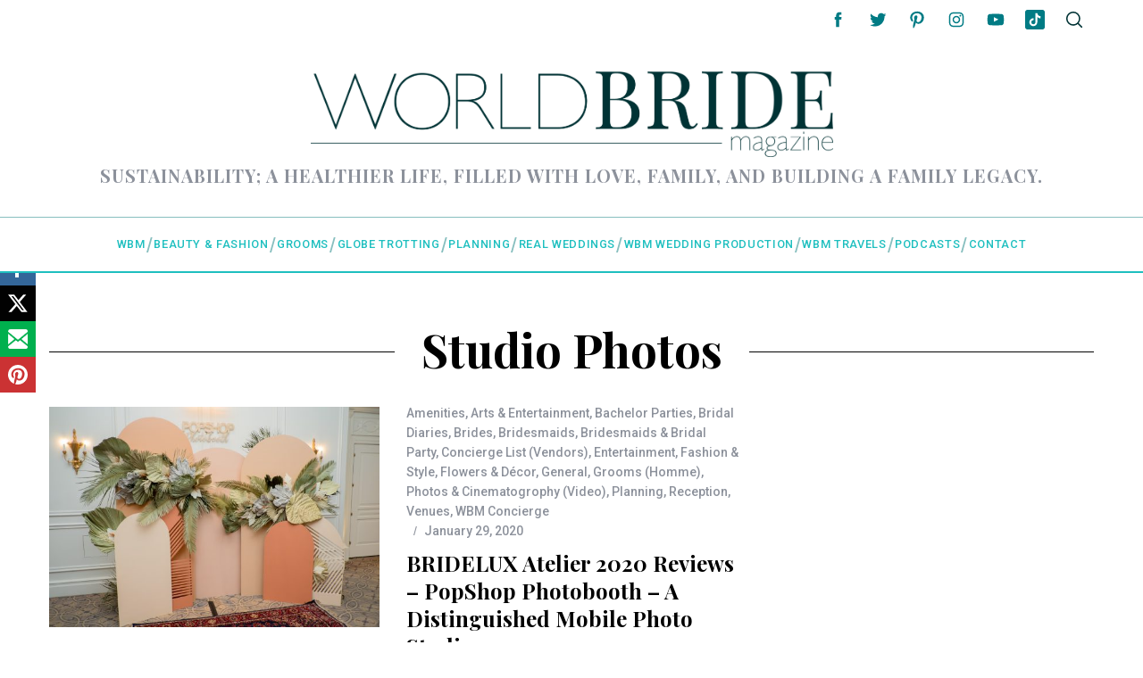

--- FILE ---
content_type: text/html; charset=utf-8
request_url: https://www.youtube-nocookie.com/embed/GFTUOoD6ngE?feature=oembed&iv_load_policy=3&modestbranding=1&rel=0&autohide=1&playsinline=0&autoplay=0
body_size: 45274
content:
<!DOCTYPE html><html lang="en" dir="ltr" data-cast-api-enabled="true"><head><meta name="viewport" content="width=device-width, initial-scale=1"><script nonce="4pPrdV0PXuHspZuXkJMOnw">if ('undefined' == typeof Symbol || 'undefined' == typeof Symbol.iterator) {delete Array.prototype.entries;}</script><style name="www-roboto" nonce="A_MyVXsSomd1lnHbJtq07g">@font-face{font-family:'Roboto';font-style:normal;font-weight:400;font-stretch:100%;src:url(//fonts.gstatic.com/s/roboto/v48/KFO7CnqEu92Fr1ME7kSn66aGLdTylUAMa3GUBHMdazTgWw.woff2)format('woff2');unicode-range:U+0460-052F,U+1C80-1C8A,U+20B4,U+2DE0-2DFF,U+A640-A69F,U+FE2E-FE2F;}@font-face{font-family:'Roboto';font-style:normal;font-weight:400;font-stretch:100%;src:url(//fonts.gstatic.com/s/roboto/v48/KFO7CnqEu92Fr1ME7kSn66aGLdTylUAMa3iUBHMdazTgWw.woff2)format('woff2');unicode-range:U+0301,U+0400-045F,U+0490-0491,U+04B0-04B1,U+2116;}@font-face{font-family:'Roboto';font-style:normal;font-weight:400;font-stretch:100%;src:url(//fonts.gstatic.com/s/roboto/v48/KFO7CnqEu92Fr1ME7kSn66aGLdTylUAMa3CUBHMdazTgWw.woff2)format('woff2');unicode-range:U+1F00-1FFF;}@font-face{font-family:'Roboto';font-style:normal;font-weight:400;font-stretch:100%;src:url(//fonts.gstatic.com/s/roboto/v48/KFO7CnqEu92Fr1ME7kSn66aGLdTylUAMa3-UBHMdazTgWw.woff2)format('woff2');unicode-range:U+0370-0377,U+037A-037F,U+0384-038A,U+038C,U+038E-03A1,U+03A3-03FF;}@font-face{font-family:'Roboto';font-style:normal;font-weight:400;font-stretch:100%;src:url(//fonts.gstatic.com/s/roboto/v48/KFO7CnqEu92Fr1ME7kSn66aGLdTylUAMawCUBHMdazTgWw.woff2)format('woff2');unicode-range:U+0302-0303,U+0305,U+0307-0308,U+0310,U+0312,U+0315,U+031A,U+0326-0327,U+032C,U+032F-0330,U+0332-0333,U+0338,U+033A,U+0346,U+034D,U+0391-03A1,U+03A3-03A9,U+03B1-03C9,U+03D1,U+03D5-03D6,U+03F0-03F1,U+03F4-03F5,U+2016-2017,U+2034-2038,U+203C,U+2040,U+2043,U+2047,U+2050,U+2057,U+205F,U+2070-2071,U+2074-208E,U+2090-209C,U+20D0-20DC,U+20E1,U+20E5-20EF,U+2100-2112,U+2114-2115,U+2117-2121,U+2123-214F,U+2190,U+2192,U+2194-21AE,U+21B0-21E5,U+21F1-21F2,U+21F4-2211,U+2213-2214,U+2216-22FF,U+2308-230B,U+2310,U+2319,U+231C-2321,U+2336-237A,U+237C,U+2395,U+239B-23B7,U+23D0,U+23DC-23E1,U+2474-2475,U+25AF,U+25B3,U+25B7,U+25BD,U+25C1,U+25CA,U+25CC,U+25FB,U+266D-266F,U+27C0-27FF,U+2900-2AFF,U+2B0E-2B11,U+2B30-2B4C,U+2BFE,U+3030,U+FF5B,U+FF5D,U+1D400-1D7FF,U+1EE00-1EEFF;}@font-face{font-family:'Roboto';font-style:normal;font-weight:400;font-stretch:100%;src:url(//fonts.gstatic.com/s/roboto/v48/KFO7CnqEu92Fr1ME7kSn66aGLdTylUAMaxKUBHMdazTgWw.woff2)format('woff2');unicode-range:U+0001-000C,U+000E-001F,U+007F-009F,U+20DD-20E0,U+20E2-20E4,U+2150-218F,U+2190,U+2192,U+2194-2199,U+21AF,U+21E6-21F0,U+21F3,U+2218-2219,U+2299,U+22C4-22C6,U+2300-243F,U+2440-244A,U+2460-24FF,U+25A0-27BF,U+2800-28FF,U+2921-2922,U+2981,U+29BF,U+29EB,U+2B00-2BFF,U+4DC0-4DFF,U+FFF9-FFFB,U+10140-1018E,U+10190-1019C,U+101A0,U+101D0-101FD,U+102E0-102FB,U+10E60-10E7E,U+1D2C0-1D2D3,U+1D2E0-1D37F,U+1F000-1F0FF,U+1F100-1F1AD,U+1F1E6-1F1FF,U+1F30D-1F30F,U+1F315,U+1F31C,U+1F31E,U+1F320-1F32C,U+1F336,U+1F378,U+1F37D,U+1F382,U+1F393-1F39F,U+1F3A7-1F3A8,U+1F3AC-1F3AF,U+1F3C2,U+1F3C4-1F3C6,U+1F3CA-1F3CE,U+1F3D4-1F3E0,U+1F3ED,U+1F3F1-1F3F3,U+1F3F5-1F3F7,U+1F408,U+1F415,U+1F41F,U+1F426,U+1F43F,U+1F441-1F442,U+1F444,U+1F446-1F449,U+1F44C-1F44E,U+1F453,U+1F46A,U+1F47D,U+1F4A3,U+1F4B0,U+1F4B3,U+1F4B9,U+1F4BB,U+1F4BF,U+1F4C8-1F4CB,U+1F4D6,U+1F4DA,U+1F4DF,U+1F4E3-1F4E6,U+1F4EA-1F4ED,U+1F4F7,U+1F4F9-1F4FB,U+1F4FD-1F4FE,U+1F503,U+1F507-1F50B,U+1F50D,U+1F512-1F513,U+1F53E-1F54A,U+1F54F-1F5FA,U+1F610,U+1F650-1F67F,U+1F687,U+1F68D,U+1F691,U+1F694,U+1F698,U+1F6AD,U+1F6B2,U+1F6B9-1F6BA,U+1F6BC,U+1F6C6-1F6CF,U+1F6D3-1F6D7,U+1F6E0-1F6EA,U+1F6F0-1F6F3,U+1F6F7-1F6FC,U+1F700-1F7FF,U+1F800-1F80B,U+1F810-1F847,U+1F850-1F859,U+1F860-1F887,U+1F890-1F8AD,U+1F8B0-1F8BB,U+1F8C0-1F8C1,U+1F900-1F90B,U+1F93B,U+1F946,U+1F984,U+1F996,U+1F9E9,U+1FA00-1FA6F,U+1FA70-1FA7C,U+1FA80-1FA89,U+1FA8F-1FAC6,U+1FACE-1FADC,U+1FADF-1FAE9,U+1FAF0-1FAF8,U+1FB00-1FBFF;}@font-face{font-family:'Roboto';font-style:normal;font-weight:400;font-stretch:100%;src:url(//fonts.gstatic.com/s/roboto/v48/KFO7CnqEu92Fr1ME7kSn66aGLdTylUAMa3OUBHMdazTgWw.woff2)format('woff2');unicode-range:U+0102-0103,U+0110-0111,U+0128-0129,U+0168-0169,U+01A0-01A1,U+01AF-01B0,U+0300-0301,U+0303-0304,U+0308-0309,U+0323,U+0329,U+1EA0-1EF9,U+20AB;}@font-face{font-family:'Roboto';font-style:normal;font-weight:400;font-stretch:100%;src:url(//fonts.gstatic.com/s/roboto/v48/KFO7CnqEu92Fr1ME7kSn66aGLdTylUAMa3KUBHMdazTgWw.woff2)format('woff2');unicode-range:U+0100-02BA,U+02BD-02C5,U+02C7-02CC,U+02CE-02D7,U+02DD-02FF,U+0304,U+0308,U+0329,U+1D00-1DBF,U+1E00-1E9F,U+1EF2-1EFF,U+2020,U+20A0-20AB,U+20AD-20C0,U+2113,U+2C60-2C7F,U+A720-A7FF;}@font-face{font-family:'Roboto';font-style:normal;font-weight:400;font-stretch:100%;src:url(//fonts.gstatic.com/s/roboto/v48/KFO7CnqEu92Fr1ME7kSn66aGLdTylUAMa3yUBHMdazQ.woff2)format('woff2');unicode-range:U+0000-00FF,U+0131,U+0152-0153,U+02BB-02BC,U+02C6,U+02DA,U+02DC,U+0304,U+0308,U+0329,U+2000-206F,U+20AC,U+2122,U+2191,U+2193,U+2212,U+2215,U+FEFF,U+FFFD;}@font-face{font-family:'Roboto';font-style:normal;font-weight:500;font-stretch:100%;src:url(//fonts.gstatic.com/s/roboto/v48/KFO7CnqEu92Fr1ME7kSn66aGLdTylUAMa3GUBHMdazTgWw.woff2)format('woff2');unicode-range:U+0460-052F,U+1C80-1C8A,U+20B4,U+2DE0-2DFF,U+A640-A69F,U+FE2E-FE2F;}@font-face{font-family:'Roboto';font-style:normal;font-weight:500;font-stretch:100%;src:url(//fonts.gstatic.com/s/roboto/v48/KFO7CnqEu92Fr1ME7kSn66aGLdTylUAMa3iUBHMdazTgWw.woff2)format('woff2');unicode-range:U+0301,U+0400-045F,U+0490-0491,U+04B0-04B1,U+2116;}@font-face{font-family:'Roboto';font-style:normal;font-weight:500;font-stretch:100%;src:url(//fonts.gstatic.com/s/roboto/v48/KFO7CnqEu92Fr1ME7kSn66aGLdTylUAMa3CUBHMdazTgWw.woff2)format('woff2');unicode-range:U+1F00-1FFF;}@font-face{font-family:'Roboto';font-style:normal;font-weight:500;font-stretch:100%;src:url(//fonts.gstatic.com/s/roboto/v48/KFO7CnqEu92Fr1ME7kSn66aGLdTylUAMa3-UBHMdazTgWw.woff2)format('woff2');unicode-range:U+0370-0377,U+037A-037F,U+0384-038A,U+038C,U+038E-03A1,U+03A3-03FF;}@font-face{font-family:'Roboto';font-style:normal;font-weight:500;font-stretch:100%;src:url(//fonts.gstatic.com/s/roboto/v48/KFO7CnqEu92Fr1ME7kSn66aGLdTylUAMawCUBHMdazTgWw.woff2)format('woff2');unicode-range:U+0302-0303,U+0305,U+0307-0308,U+0310,U+0312,U+0315,U+031A,U+0326-0327,U+032C,U+032F-0330,U+0332-0333,U+0338,U+033A,U+0346,U+034D,U+0391-03A1,U+03A3-03A9,U+03B1-03C9,U+03D1,U+03D5-03D6,U+03F0-03F1,U+03F4-03F5,U+2016-2017,U+2034-2038,U+203C,U+2040,U+2043,U+2047,U+2050,U+2057,U+205F,U+2070-2071,U+2074-208E,U+2090-209C,U+20D0-20DC,U+20E1,U+20E5-20EF,U+2100-2112,U+2114-2115,U+2117-2121,U+2123-214F,U+2190,U+2192,U+2194-21AE,U+21B0-21E5,U+21F1-21F2,U+21F4-2211,U+2213-2214,U+2216-22FF,U+2308-230B,U+2310,U+2319,U+231C-2321,U+2336-237A,U+237C,U+2395,U+239B-23B7,U+23D0,U+23DC-23E1,U+2474-2475,U+25AF,U+25B3,U+25B7,U+25BD,U+25C1,U+25CA,U+25CC,U+25FB,U+266D-266F,U+27C0-27FF,U+2900-2AFF,U+2B0E-2B11,U+2B30-2B4C,U+2BFE,U+3030,U+FF5B,U+FF5D,U+1D400-1D7FF,U+1EE00-1EEFF;}@font-face{font-family:'Roboto';font-style:normal;font-weight:500;font-stretch:100%;src:url(//fonts.gstatic.com/s/roboto/v48/KFO7CnqEu92Fr1ME7kSn66aGLdTylUAMaxKUBHMdazTgWw.woff2)format('woff2');unicode-range:U+0001-000C,U+000E-001F,U+007F-009F,U+20DD-20E0,U+20E2-20E4,U+2150-218F,U+2190,U+2192,U+2194-2199,U+21AF,U+21E6-21F0,U+21F3,U+2218-2219,U+2299,U+22C4-22C6,U+2300-243F,U+2440-244A,U+2460-24FF,U+25A0-27BF,U+2800-28FF,U+2921-2922,U+2981,U+29BF,U+29EB,U+2B00-2BFF,U+4DC0-4DFF,U+FFF9-FFFB,U+10140-1018E,U+10190-1019C,U+101A0,U+101D0-101FD,U+102E0-102FB,U+10E60-10E7E,U+1D2C0-1D2D3,U+1D2E0-1D37F,U+1F000-1F0FF,U+1F100-1F1AD,U+1F1E6-1F1FF,U+1F30D-1F30F,U+1F315,U+1F31C,U+1F31E,U+1F320-1F32C,U+1F336,U+1F378,U+1F37D,U+1F382,U+1F393-1F39F,U+1F3A7-1F3A8,U+1F3AC-1F3AF,U+1F3C2,U+1F3C4-1F3C6,U+1F3CA-1F3CE,U+1F3D4-1F3E0,U+1F3ED,U+1F3F1-1F3F3,U+1F3F5-1F3F7,U+1F408,U+1F415,U+1F41F,U+1F426,U+1F43F,U+1F441-1F442,U+1F444,U+1F446-1F449,U+1F44C-1F44E,U+1F453,U+1F46A,U+1F47D,U+1F4A3,U+1F4B0,U+1F4B3,U+1F4B9,U+1F4BB,U+1F4BF,U+1F4C8-1F4CB,U+1F4D6,U+1F4DA,U+1F4DF,U+1F4E3-1F4E6,U+1F4EA-1F4ED,U+1F4F7,U+1F4F9-1F4FB,U+1F4FD-1F4FE,U+1F503,U+1F507-1F50B,U+1F50D,U+1F512-1F513,U+1F53E-1F54A,U+1F54F-1F5FA,U+1F610,U+1F650-1F67F,U+1F687,U+1F68D,U+1F691,U+1F694,U+1F698,U+1F6AD,U+1F6B2,U+1F6B9-1F6BA,U+1F6BC,U+1F6C6-1F6CF,U+1F6D3-1F6D7,U+1F6E0-1F6EA,U+1F6F0-1F6F3,U+1F6F7-1F6FC,U+1F700-1F7FF,U+1F800-1F80B,U+1F810-1F847,U+1F850-1F859,U+1F860-1F887,U+1F890-1F8AD,U+1F8B0-1F8BB,U+1F8C0-1F8C1,U+1F900-1F90B,U+1F93B,U+1F946,U+1F984,U+1F996,U+1F9E9,U+1FA00-1FA6F,U+1FA70-1FA7C,U+1FA80-1FA89,U+1FA8F-1FAC6,U+1FACE-1FADC,U+1FADF-1FAE9,U+1FAF0-1FAF8,U+1FB00-1FBFF;}@font-face{font-family:'Roboto';font-style:normal;font-weight:500;font-stretch:100%;src:url(//fonts.gstatic.com/s/roboto/v48/KFO7CnqEu92Fr1ME7kSn66aGLdTylUAMa3OUBHMdazTgWw.woff2)format('woff2');unicode-range:U+0102-0103,U+0110-0111,U+0128-0129,U+0168-0169,U+01A0-01A1,U+01AF-01B0,U+0300-0301,U+0303-0304,U+0308-0309,U+0323,U+0329,U+1EA0-1EF9,U+20AB;}@font-face{font-family:'Roboto';font-style:normal;font-weight:500;font-stretch:100%;src:url(//fonts.gstatic.com/s/roboto/v48/KFO7CnqEu92Fr1ME7kSn66aGLdTylUAMa3KUBHMdazTgWw.woff2)format('woff2');unicode-range:U+0100-02BA,U+02BD-02C5,U+02C7-02CC,U+02CE-02D7,U+02DD-02FF,U+0304,U+0308,U+0329,U+1D00-1DBF,U+1E00-1E9F,U+1EF2-1EFF,U+2020,U+20A0-20AB,U+20AD-20C0,U+2113,U+2C60-2C7F,U+A720-A7FF;}@font-face{font-family:'Roboto';font-style:normal;font-weight:500;font-stretch:100%;src:url(//fonts.gstatic.com/s/roboto/v48/KFO7CnqEu92Fr1ME7kSn66aGLdTylUAMa3yUBHMdazQ.woff2)format('woff2');unicode-range:U+0000-00FF,U+0131,U+0152-0153,U+02BB-02BC,U+02C6,U+02DA,U+02DC,U+0304,U+0308,U+0329,U+2000-206F,U+20AC,U+2122,U+2191,U+2193,U+2212,U+2215,U+FEFF,U+FFFD;}</style><script name="www-roboto" nonce="4pPrdV0PXuHspZuXkJMOnw">if (document.fonts && document.fonts.load) {document.fonts.load("400 10pt Roboto", "E"); document.fonts.load("500 10pt Roboto", "E");}</script><link rel="stylesheet" href="/s/player/c9168c90/www-player.css" name="www-player" nonce="A_MyVXsSomd1lnHbJtq07g"><style nonce="A_MyVXsSomd1lnHbJtq07g">html {overflow: hidden;}body {font: 12px Roboto, Arial, sans-serif; background-color: #000; color: #fff; height: 100%; width: 100%; overflow: hidden; position: absolute; margin: 0; padding: 0;}#player {width: 100%; height: 100%;}h1 {text-align: center; color: #fff;}h3 {margin-top: 6px; margin-bottom: 3px;}.player-unavailable {position: absolute; top: 0; left: 0; right: 0; bottom: 0; padding: 25px; font-size: 13px; background: url(/img/meh7.png) 50% 65% no-repeat;}.player-unavailable .message {text-align: left; margin: 0 -5px 15px; padding: 0 5px 14px; border-bottom: 1px solid #888; font-size: 19px; font-weight: normal;}.player-unavailable a {color: #167ac6; text-decoration: none;}</style><script nonce="4pPrdV0PXuHspZuXkJMOnw">var ytcsi={gt:function(n){n=(n||"")+"data_";return ytcsi[n]||(ytcsi[n]={tick:{},info:{},gel:{preLoggedGelInfos:[]}})},now:window.performance&&window.performance.timing&&window.performance.now&&window.performance.timing.navigationStart?function(){return window.performance.timing.navigationStart+window.performance.now()}:function(){return(new Date).getTime()},tick:function(l,t,n){var ticks=ytcsi.gt(n).tick;var v=t||ytcsi.now();if(ticks[l]){ticks["_"+l]=ticks["_"+l]||[ticks[l]];ticks["_"+l].push(v)}ticks[l]=
v},info:function(k,v,n){ytcsi.gt(n).info[k]=v},infoGel:function(p,n){ytcsi.gt(n).gel.preLoggedGelInfos.push(p)},setStart:function(t,n){ytcsi.tick("_start",t,n)}};
(function(w,d){function isGecko(){if(!w.navigator)return false;try{if(w.navigator.userAgentData&&w.navigator.userAgentData.brands&&w.navigator.userAgentData.brands.length){var brands=w.navigator.userAgentData.brands;var i=0;for(;i<brands.length;i++)if(brands[i]&&brands[i].brand==="Firefox")return true;return false}}catch(e){setTimeout(function(){throw e;})}if(!w.navigator.userAgent)return false;var ua=w.navigator.userAgent;return ua.indexOf("Gecko")>0&&ua.toLowerCase().indexOf("webkit")<0&&ua.indexOf("Edge")<
0&&ua.indexOf("Trident")<0&&ua.indexOf("MSIE")<0}ytcsi.setStart(w.performance?w.performance.timing.responseStart:null);var isPrerender=(d.visibilityState||d.webkitVisibilityState)=="prerender";var vName=!d.visibilityState&&d.webkitVisibilityState?"webkitvisibilitychange":"visibilitychange";if(isPrerender){var startTick=function(){ytcsi.setStart();d.removeEventListener(vName,startTick)};d.addEventListener(vName,startTick,false)}if(d.addEventListener)d.addEventListener(vName,function(){ytcsi.tick("vc")},
false);if(isGecko()){var isHidden=(d.visibilityState||d.webkitVisibilityState)=="hidden";if(isHidden)ytcsi.tick("vc")}var slt=function(el,t){setTimeout(function(){var n=ytcsi.now();el.loadTime=n;if(el.slt)el.slt()},t)};w.__ytRIL=function(el){if(!el.getAttribute("data-thumb"))if(w.requestAnimationFrame)w.requestAnimationFrame(function(){slt(el,0)});else slt(el,16)}})(window,document);
</script><script nonce="4pPrdV0PXuHspZuXkJMOnw">var ytcfg={d:function(){return window.yt&&yt.config_||ytcfg.data_||(ytcfg.data_={})},get:function(k,o){return k in ytcfg.d()?ytcfg.d()[k]:o},set:function(){var a=arguments;if(a.length>1)ytcfg.d()[a[0]]=a[1];else{var k;for(k in a[0])ytcfg.d()[k]=a[0][k]}}};
ytcfg.set({"CLIENT_CANARY_STATE":"none","DEVICE":"cbr\u003dChrome\u0026cbrand\u003dapple\u0026cbrver\u003d131.0.0.0\u0026ceng\u003dWebKit\u0026cengver\u003d537.36\u0026cos\u003dMacintosh\u0026cosver\u003d10_15_7\u0026cplatform\u003dDESKTOP","EVENT_ID":"Ly54abnNOpfTib4P6M2RgA8","EXPERIMENT_FLAGS":{"ab_det_apm":true,"ab_det_el_h":true,"ab_det_em_inj":true,"ab_l_sig_st":true,"ab_l_sig_st_e":true,"action_companion_center_align_description":true,"allow_skip_networkless":true,"always_send_and_write":true,"att_web_record_metrics":true,"attmusi":true,"c3_enable_button_impression_logging":true,"c3_watch_page_component":true,"cancel_pending_navs":true,"clean_up_manual_attribution_header":true,"config_age_report_killswitch":true,"cow_optimize_idom_compat":true,"csi_on_gel":true,"delhi_mweb_colorful_sd":true,"delhi_mweb_colorful_sd_v2":true,"deprecate_pair_servlet_enabled":true,"desktop_sparkles_light_cta_button":true,"disable_cached_masthead_data":true,"disable_child_node_auto_formatted_strings":true,"disable_log_to_visitor_layer":true,"disable_pacf_logging_for_memory_limited_tv":true,"embeds_enable_eid_enforcement_for_youtube":true,"embeds_enable_info_panel_dismissal":true,"embeds_enable_pfp_always_unbranded":true,"embeds_muted_autoplay_sound_fix":true,"embeds_serve_es6_client":true,"embeds_web_nwl_disable_nocookie":true,"embeds_web_updated_shorts_definition_fix":true,"enable_active_view_display_ad_renderer_web_home":true,"enable_ad_disclosure_banner_a11y_fix":true,"enable_android_web_view_top_insets_bugfix":true,"enable_client_sli_logging":true,"enable_client_streamz_web":true,"enable_client_ve_spec":true,"enable_cloud_save_error_popup_after_retry":true,"enable_dai_sdf_h5_preroll":true,"enable_datasync_id_header_in_web_vss_pings":true,"enable_default_mono_cta_migration_web_client":true,"enable_docked_chat_messages":true,"enable_drop_shadow_experiment":true,"enable_entity_store_from_dependency_injection":true,"enable_inline_muted_playback_on_web_search":true,"enable_inline_muted_playback_on_web_search_for_vdc":true,"enable_inline_muted_playback_on_web_search_for_vdcb":true,"enable_is_mini_app_page_active_bugfix":true,"enable_logging_first_user_action_after_game_ready":true,"enable_ltc_param_fetch_from_innertube":true,"enable_masthead_mweb_padding_fix":true,"enable_menu_renderer_button_in_mweb_hclr":true,"enable_mini_app_command_handler_mweb_fix":true,"enable_mini_guide_downloads_item":true,"enable_mixed_direction_formatted_strings":true,"enable_mweb_new_caption_language_picker":true,"enable_names_handles_account_switcher":true,"enable_network_request_logging_on_game_events":true,"enable_new_paid_product_placement":true,"enable_open_in_new_tab_icon_for_short_dr_for_desktop_search":true,"enable_open_yt_content":true,"enable_origin_query_parameter_bugfix":true,"enable_pause_ads_on_ytv_html5":true,"enable_payments_purchase_manager":true,"enable_pdp_icon_prefetch":true,"enable_pl_r_si_fa":true,"enable_place_pivot_url":true,"enable_pv_screen_modern_text":true,"enable_removing_navbar_title_on_hashtag_page_mweb":true,"enable_rta_manager":true,"enable_sdf_companion_h5":true,"enable_sdf_dai_h5_midroll":true,"enable_sdf_h5_endemic_mid_post_roll":true,"enable_sdf_on_h5_unplugged_vod_midroll":true,"enable_sdf_shorts_player_bytes_h5":true,"enable_sending_unwrapped_game_audio_as_serialized_metadata":true,"enable_sfv_effect_pivot_url":true,"enable_shorts_new_carousel":true,"enable_skip_ad_guidance_prompt":true,"enable_skippable_ads_for_unplugged_ad_pod":true,"enable_smearing_expansion_dai":true,"enable_time_out_messages":true,"enable_timeline_view_modern_transcript_fe":true,"enable_video_display_compact_button_group_for_desktop_search":true,"enable_web_delhi_icons":true,"enable_web_home_top_landscape_image_layout_level_click":true,"enable_web_tiered_gel":true,"enable_window_constrained_buy_flow_dialog":true,"enable_wiz_queue_effect_and_on_init_initial_runs":true,"enable_ypc_spinners":true,"enable_yt_ata_iframe_authuser":true,"export_networkless_options":true,"export_player_version_to_ytconfig":true,"fill_single_video_with_notify_to_lasr":true,"fix_ad_miniplayer_controls_rendering":true,"fix_ads_tracking_for_swf_config_deprecation_mweb":true,"h5_companion_enable_adcpn_macro_substitution_for_click_pings":true,"h5_inplayer_enable_adcpn_macro_substitution_for_click_pings":true,"h5_reset_cache_and_filter_before_update_masthead":true,"hide_channel_creation_title_for_mweb":true,"high_ccv_client_side_caching_h5":true,"html5_force_debug_data_for_client_tmp_logs":true,"html5_log_trigger_events_with_debug_data":true,"html5_ssdai_enable_media_end_cue_range":true,"idb_immediate_commit":true,"il_attach_cache_limit":true,"il_use_view_model_logging_context":true,"is_browser_support_for_webcam_streaming":true,"json_condensed_response":true,"kev_adb_pg":true,"kevlar_gel_error_routing":true,"kevlar_watch_cinematics":true,"live_chat_enable_controller_extraction":true,"live_chat_enable_rta_manager":true,"log_click_with_layer_from_element_in_command_handler":true,"mdx_enable_privacy_disclosure_ui":true,"mdx_load_cast_api_bootstrap_script":true,"medium_progress_bar_modification":true,"migrate_remaining_web_ad_badges_to_innertube":true,"mobile_account_menu_refresh":true,"mweb_account_linking_noapp":true,"mweb_after_render_to_scheduler":true,"mweb_allow_modern_search_suggest_behavior":true,"mweb_animated_actions":true,"mweb_app_upsell_button_direct_to_app":true,"mweb_c3_enable_adaptive_signals":true,"mweb_c3_library_page_enable_recent_shelf":true,"mweb_c3_remove_web_navigation_endpoint_data":true,"mweb_c3_use_canonical_from_player_response":true,"mweb_cinematic_watch":true,"mweb_command_handler":true,"mweb_delay_watch_initial_data":true,"mweb_disable_searchbar_scroll":true,"mweb_enable_browse_chunks":true,"mweb_enable_fine_scrubbing_for_recs":true,"mweb_enable_imp_portal":true,"mweb_enable_keto_batch_player_fullscreen":true,"mweb_enable_keto_batch_player_progress_bar":true,"mweb_enable_keto_batch_player_tooltips":true,"mweb_enable_lockup_view_model_for_ucp":true,"mweb_enable_mix_panel_title_metadata":true,"mweb_enable_more_drawer":true,"mweb_enable_optional_fullscreen_landscape_locking":true,"mweb_enable_overlay_touch_manager":true,"mweb_enable_premium_carve_out_fix":true,"mweb_enable_refresh_detection":true,"mweb_enable_search_imp":true,"mweb_enable_shorts_pivot_button":true,"mweb_enable_shorts_video_preload":true,"mweb_enable_skippables_on_jio_phone":true,"mweb_enable_two_line_title_on_shorts":true,"mweb_enable_varispeed_controller":true,"mweb_enable_watch_feed_infinite_scroll":true,"mweb_enable_wrapped_unplugged_pause_membership_dialog_renderer":true,"mweb_fix_monitor_visibility_after_render":true,"mweb_force_ios_fallback_to_native_control":true,"mweb_fp_auto_fullscreen":true,"mweb_fullscreen_controls":true,"mweb_fullscreen_controls_action_buttons":true,"mweb_fullscreen_watch_system":true,"mweb_home_reactive_shorts":true,"mweb_innertube_search_command":true,"mweb_lang_in_html":true,"mweb_like_button_synced_with_entities":true,"mweb_logo_use_home_page_ve":true,"mweb_native_control_in_faux_fullscreen_shared":true,"mweb_player_control_on_hover":true,"mweb_player_delhi_dtts":true,"mweb_player_settings_use_bottom_sheet":true,"mweb_player_show_previous_next_buttons_in_playlist":true,"mweb_player_skip_no_op_state_changes":true,"mweb_player_user_select_none":true,"mweb_playlist_engagement_panel":true,"mweb_progress_bar_seek_on_mouse_click":true,"mweb_pull_2_full":true,"mweb_pull_2_full_enable_touch_handlers":true,"mweb_schedule_warm_watch_response":true,"mweb_searchbox_legacy_navigation":true,"mweb_see_fewer_shorts":true,"mweb_shorts_comments_panel_id_change":true,"mweb_shorts_early_continuation":true,"mweb_show_ios_smart_banner":true,"mweb_show_sign_in_button_from_header":true,"mweb_use_server_url_on_startup":true,"mweb_watch_captions_enable_auto_translate":true,"mweb_watch_captions_set_default_size":true,"mweb_watch_stop_scheduler_on_player_response":true,"mweb_watchfeed_big_thumbnails":true,"mweb_yt_searchbox":true,"networkless_logging":true,"no_client_ve_attach_unless_shown":true,"pageid_as_header_web":true,"playback_settings_use_switch_menu":true,"player_controls_autonav_fix":true,"player_controls_skip_double_signal_update":true,"polymer_bad_build_labels":true,"polymer_verifiy_app_state":true,"qoe_send_and_write":true,"remove_chevron_from_ad_disclosure_banner_h5":true,"remove_masthead_channel_banner_on_refresh":true,"remove_slot_id_exited_trigger_for_dai_in_player_slot_expire":true,"replace_client_url_parsing_with_server_signal":true,"service_worker_enabled":true,"service_worker_push_enabled":true,"service_worker_push_home_page_prompt":true,"service_worker_push_watch_page_prompt":true,"shell_load_gcf":true,"shorten_initial_gel_batch_timeout":true,"should_use_yt_voice_endpoint_in_kaios":true,"smarter_ve_dedupping":true,"speedmaster_no_seek":true,"stop_handling_click_for_non_rendering_overlay_layout":true,"suppress_error_204_logging":true,"synced_panel_scrolling_controller":true,"use_event_time_ms_header":true,"use_fifo_for_networkless":true,"use_request_time_ms_header":true,"use_session_based_sampling":true,"use_thumbnail_overlay_time_status_renderer_for_live_badge":true,"vss_final_ping_send_and_write":true,"vss_playback_use_send_and_write":true,"web_adaptive_repeat_ase":true,"web_always_load_chat_support":true,"web_animated_like":true,"web_api_url":true,"web_attributed_string_deep_equal_bugfix":true,"web_autonav_allow_off_by_default":true,"web_button_vm_refactor_disabled":true,"web_c3_log_app_init_finish":true,"web_csi_action_sampling_enabled":true,"web_dedupe_ve_grafting":true,"web_disable_backdrop_filter":true,"web_enable_ab_rsp_cl":true,"web_enable_course_icon_update":true,"web_enable_error_204":true,"web_fix_segmented_like_dislike_undefined":true,"web_gcf_hashes_innertube":true,"web_gel_timeout_cap":true,"web_metadata_carousel_elref_bugfix":true,"web_parent_target_for_sheets":true,"web_persist_server_autonav_state_on_client":true,"web_playback_associated_log_ctt":true,"web_playback_associated_ve":true,"web_prefetch_preload_video":true,"web_progress_bar_draggable":true,"web_resizable_advertiser_banner_on_masthead_safari_fix":true,"web_shorts_just_watched_on_channel_and_pivot_study":true,"web_shorts_just_watched_overlay":true,"web_update_panel_visibility_logging_fix":true,"web_video_attribute_view_model_a11y_fix":true,"web_watch_controls_state_signals":true,"web_wiz_attributed_string":true,"webfe_mweb_watch_microdata":true,"webfe_watch_shorts_canonical_url_fix":true,"webpo_exit_on_net_err":true,"wiz_diff_overwritable":true,"woffle_used_state_report":true,"wpo_gel_strz":true,"H5_async_logging_delay_ms":30000.0,"attention_logging_scroll_throttle":500.0,"autoplay_pause_by_lact_sampling_fraction":0.0,"cinematic_watch_effect_opacity":0.4,"log_window_onerror_fraction":0.1,"speedmaster_playback_rate":2.0,"tv_pacf_logging_sample_rate":0.01,"web_attention_logging_scroll_throttle":500.0,"web_load_prediction_threshold":0.1,"web_navigation_prediction_threshold":0.1,"web_pbj_log_warning_rate":0.0,"web_system_health_fraction":0.01,"ytidb_transaction_ended_event_rate_limit":0.02,"active_time_update_interval_ms":10000,"att_init_delay":500,"autoplay_pause_by_lact_sec":0,"botguard_async_snapshot_timeout_ms":3000,"check_navigator_accuracy_timeout_ms":0,"cinematic_watch_css_filter_blur_strength":40,"cinematic_watch_fade_out_duration":500,"close_webview_delay_ms":100,"cloud_save_game_data_rate_limit_ms":3000,"compression_disable_point":10,"custom_active_view_tos_timeout_ms":3600000,"embeds_widget_poll_interval_ms":0,"gel_min_batch_size":3,"gel_queue_timeout_max_ms":60000,"get_async_timeout_ms":60000,"hide_cta_for_home_web_video_ads_animate_in_time":2,"html5_byterate_soft_cap":0,"initial_gel_batch_timeout":2000,"max_body_size_to_compress":500000,"max_prefetch_window_sec_for_livestream_optimization":10,"min_prefetch_offset_sec_for_livestream_optimization":20,"mini_app_container_iframe_src_update_delay_ms":0,"multiple_preview_news_duration_time":11000,"mweb_c3_toast_duration_ms":5000,"mweb_deep_link_fallback_timeout_ms":10000,"mweb_delay_response_received_actions":100,"mweb_fp_dpad_rate_limit_ms":0,"mweb_fp_dpad_watch_title_clamp_lines":0,"mweb_history_manager_cache_size":100,"mweb_ios_fullscreen_playback_transition_delay_ms":500,"mweb_ios_fullscreen_system_pause_epilson_ms":0,"mweb_override_response_store_expiration_ms":0,"mweb_shorts_early_continuation_trigger_threshold":4,"mweb_w2w_max_age_seconds":0,"mweb_watch_captions_default_size":2,"neon_dark_launch_gradient_count":0,"network_polling_interval":30000,"play_click_interval_ms":30000,"play_ping_interval_ms":10000,"prefetch_comments_ms_after_video":0,"send_config_hash_timer":0,"service_worker_push_logged_out_prompt_watches":-1,"service_worker_push_prompt_cap":-1,"service_worker_push_prompt_delay_microseconds":3888000000000,"slow_compressions_before_abandon_count":4,"speedmaster_cancellation_movement_dp":10,"speedmaster_touch_activation_ms":500,"web_attention_logging_throttle":500,"web_foreground_heartbeat_interval_ms":28000,"web_gel_debounce_ms":10000,"web_logging_max_batch":100,"web_max_tracing_events":50,"web_tracing_session_replay":0,"wil_icon_max_concurrent_fetches":9999,"ytidb_remake_db_retries":3,"ytidb_reopen_db_retries":3,"WebClientReleaseProcessCritical__youtube_embeds_client_version_override":"","WebClientReleaseProcessCritical__youtube_embeds_web_client_version_override":"","WebClientReleaseProcessCritical__youtube_mweb_client_version_override":"","debug_forced_internalcountrycode":"","embeds_web_synth_ch_headers_banned_urls_regex":"","enable_web_media_service":"DISABLED","il_payload_scraping":"","live_chat_unicode_emoji_json_url":"https://www.gstatic.com/youtube/img/emojis/emojis-svg-9.json","mweb_deep_link_feature_tag_suffix":"11268432","mweb_enable_shorts_innertube_player_prefetch_trigger":"NONE","mweb_fp_dpad":"home,search,browse,channel,create_channel,experiments,settings,trending,oops,404,paid_memberships,sponsorship,premium,shorts","mweb_fp_dpad_linear_navigation":"","mweb_fp_dpad_linear_navigation_visitor":"","mweb_fp_dpad_visitor":"","mweb_preload_video_by_player_vars":"","place_pivot_triggering_container_alternate":"","place_pivot_triggering_counterfactual_container_alternate":"","service_worker_push_force_notification_prompt_tag":"1","service_worker_scope":"/","suggest_exp_str":"","web_client_version_override":"","kevlar_command_handler_command_banlist":[],"mini_app_ids_without_game_ready":["UgkxHHtsak1SC8mRGHMZewc4HzeAY3yhPPmJ","Ugkx7OgzFqE6z_5Mtf4YsotGfQNII1DF_RBm"],"web_op_signal_type_banlist":[],"web_tracing_enabled_spans":["event","command"]},"GAPI_HINT_PARAMS":"m;/_/scs/abc-static/_/js/k\u003dgapi.gapi.en.FZb77tO2YW4.O/d\u003d1/rs\u003dAHpOoo8lqavmo6ayfVxZovyDiP6g3TOVSQ/m\u003d__features__","GAPI_HOST":"https://apis.google.com","GAPI_LOCALE":"en_US","GL":"US","HL":"en","HTML_DIR":"ltr","HTML_LANG":"en","INNERTUBE_API_KEY":"AIzaSyAO_FJ2SlqU8Q4STEHLGCilw_Y9_11qcW8","INNERTUBE_API_VERSION":"v1","INNERTUBE_CLIENT_NAME":"WEB_EMBEDDED_PLAYER","INNERTUBE_CLIENT_VERSION":"1.20260126.01.00","INNERTUBE_CONTEXT":{"client":{"hl":"en","gl":"US","remoteHost":"3.141.169.190","deviceMake":"Apple","deviceModel":"","visitorData":"[base64]%3D%3D","userAgent":"Mozilla/5.0 (Macintosh; Intel Mac OS X 10_15_7) AppleWebKit/537.36 (KHTML, like Gecko) Chrome/131.0.0.0 Safari/537.36; ClaudeBot/1.0; +claudebot@anthropic.com),gzip(gfe)","clientName":"WEB_EMBEDDED_PLAYER","clientVersion":"1.20260126.01.00","osName":"Macintosh","osVersion":"10_15_7","originalUrl":"https://www.youtube-nocookie.com/embed/GFTUOoD6ngE?feature\u003doembed\u0026iv_load_policy\u003d3\u0026modestbranding\u003d1\u0026rel\u003d0\u0026autohide\u003d1\u0026playsinline\u003d0\u0026autoplay\u003d0","platform":"DESKTOP","clientFormFactor":"UNKNOWN_FORM_FACTOR","configInfo":{"appInstallData":"[base64]%3D%3D"},"browserName":"Chrome","browserVersion":"131.0.0.0","acceptHeader":"text/html,application/xhtml+xml,application/xml;q\u003d0.9,image/webp,image/apng,*/*;q\u003d0.8,application/signed-exchange;v\u003db3;q\u003d0.9","deviceExperimentId":"ChxOelU1T1RnM05URTFNalF4TnpZME1ETTFNdz09EK_c4MsGGK_c4MsG","rolloutToken":"CJjo_-eriq7QJhD6to324KqSAxj6to324KqSAw%3D%3D"},"user":{"lockedSafetyMode":false},"request":{"useSsl":true},"clickTracking":{"clickTrackingParams":"IhMI+aCN9uCqkgMVl2nCAR3oZgTwMgZvZW1iZWQ\u003d"},"thirdParty":{"embeddedPlayerContext":{"embeddedPlayerEncryptedContext":"AD5ZzFRBFAa1mahegycLl0i84SZLkjeob_HyWesToL6__8gWuV_m-csl9YTvGOx0hNXJfyyrVjPsVAFofS4Uvj7RAvBSakiRZ-vHlb-j4NRPcmhL1b5idWIpnyrOzxc25NPVEB722nd7","ancestorOriginsSupported":false}}},"INNERTUBE_CONTEXT_CLIENT_NAME":56,"INNERTUBE_CONTEXT_CLIENT_VERSION":"1.20260126.01.00","INNERTUBE_CONTEXT_GL":"US","INNERTUBE_CONTEXT_HL":"en","LATEST_ECATCHER_SERVICE_TRACKING_PARAMS":{"client.name":"WEB_EMBEDDED_PLAYER","client.jsfeat":"2021"},"LOGGED_IN":false,"PAGE_BUILD_LABEL":"youtube.embeds.web_20260126_01_RC00","PAGE_CL":861068128,"SERVER_NAME":"WebFE","VISITOR_DATA":"[base64]%3D%3D","WEB_PLAYER_CONTEXT_CONFIGS":{"WEB_PLAYER_CONTEXT_CONFIG_ID_EMBEDDED_PLAYER":{"rootElementId":"movie_player","jsUrl":"/s/player/c9168c90/player_ias.vflset/en_US/base.js","cssUrl":"/s/player/c9168c90/www-player.css","contextId":"WEB_PLAYER_CONTEXT_CONFIG_ID_EMBEDDED_PLAYER","eventLabel":"embedded","contentRegion":"US","hl":"en_US","hostLanguage":"en","innertubeApiKey":"AIzaSyAO_FJ2SlqU8Q4STEHLGCilw_Y9_11qcW8","innertubeApiVersion":"v1","innertubeContextClientVersion":"1.20260126.01.00","disableRelatedVideos":true,"annotationsLoadPolicy":3,"device":{"brand":"apple","model":"","browser":"Chrome","browserVersion":"131.0.0.0","os":"Macintosh","osVersion":"10_15_7","platform":"DESKTOP","interfaceName":"WEB_EMBEDDED_PLAYER","interfaceVersion":"1.20260126.01.00"},"serializedExperimentIds":"24004644,51010235,51063643,51098299,51204329,51222973,51340662,51349914,51353393,51366423,51389629,51404808,51404810,51425033,51459424,51490331,51500051,51505436,51530495,51534669,51560386,51565115,51566373,51566864,51578633,51583565,51583821,51585555,51586115,51604314,51605258,51605395,51609829,51611457,51615066,51620867,51621065,51622845,51624036,51631301,51632249,51637029,51638932,51648336,51653718,51656216,51672162,51681662,51683502,51684301,51684307,51691589,51693511,51693995,51696107,51696619,51697032,51700777,51705183,51713237,51714463,51719411,51719590,51719628,51720285,51732102,51735451,51737134,51740811,51742479,51742830,51742877,51744563,51747794,51749571,51751855,51751895,51752092,51752974","serializedExperimentFlags":"H5_async_logging_delay_ms\u003d30000.0\u0026PlayerWeb__h5_enable_advisory_rating_restrictions\u003dtrue\u0026a11y_h5_associate_survey_question\u003dtrue\u0026ab_det_apm\u003dtrue\u0026ab_det_el_h\u003dtrue\u0026ab_det_em_inj\u003dtrue\u0026ab_l_sig_st\u003dtrue\u0026ab_l_sig_st_e\u003dtrue\u0026action_companion_center_align_description\u003dtrue\u0026ad_pod_disable_companion_persist_ads_quality\u003dtrue\u0026add_stmp_logs_for_voice_boost\u003dtrue\u0026allow_autohide_on_paused_videos\u003dtrue\u0026allow_drm_override\u003dtrue\u0026allow_live_autoplay\u003dtrue\u0026allow_poltergust_autoplay\u003dtrue\u0026allow_skip_networkless\u003dtrue\u0026allow_vp9_1080p_mq_enc\u003dtrue\u0026always_cache_redirect_endpoint\u003dtrue\u0026always_send_and_write\u003dtrue\u0026annotation_module_vast_cards_load_logging_fraction\u003d1.0\u0026assign_drm_family_by_format\u003dtrue\u0026att_web_record_metrics\u003dtrue\u0026attention_logging_scroll_throttle\u003d500.0\u0026attmusi\u003dtrue\u0026autoplay_time\u003d10000\u0026autoplay_time_for_fullscreen\u003d-1\u0026autoplay_time_for_music_content\u003d-1\u0026bg_vm_reinit_threshold\u003d7200000\u0026blocked_packages_for_sps\u003d[]\u0026botguard_async_snapshot_timeout_ms\u003d3000\u0026captions_url_add_ei\u003dtrue\u0026check_navigator_accuracy_timeout_ms\u003d0\u0026clean_up_manual_attribution_header\u003dtrue\u0026compression_disable_point\u003d10\u0026cow_optimize_idom_compat\u003dtrue\u0026csi_on_gel\u003dtrue\u0026custom_active_view_tos_timeout_ms\u003d3600000\u0026dash_manifest_version\u003d5\u0026debug_bandaid_hostname\u003d\u0026debug_bandaid_port\u003d0\u0026debug_sherlog_username\u003d\u0026delhi_fast_follow_autonav_toggle\u003dtrue\u0026delhi_modern_player_default_thumbnail_percentage\u003d0.0\u0026delhi_modern_player_faster_autohide_delay_ms\u003d2000\u0026delhi_modern_player_pause_thumbnail_percentage\u003d0.6\u0026delhi_modern_web_player_blending_mode\u003d\u0026delhi_modern_web_player_disable_frosted_glass\u003dtrue\u0026delhi_modern_web_player_horizontal_volume_controls\u003dtrue\u0026delhi_modern_web_player_lhs_volume_controls\u003dtrue\u0026delhi_modern_web_player_responsive_compact_controls_threshold\u003d0\u0026deprecate_22\u003dtrue\u0026deprecate_delay_ping\u003dtrue\u0026deprecate_pair_servlet_enabled\u003dtrue\u0026desktop_sparkles_light_cta_button\u003dtrue\u0026disable_av1_setting\u003dtrue\u0026disable_branding_context\u003dtrue\u0026disable_cached_masthead_data\u003dtrue\u0026disable_channel_id_check_for_suspended_channels\u003dtrue\u0026disable_child_node_auto_formatted_strings\u003dtrue\u0026disable_lifa_for_supex_users\u003dtrue\u0026disable_log_to_visitor_layer\u003dtrue\u0026disable_mdx_connection_in_mdx_module_for_music_web\u003dtrue\u0026disable_pacf_logging_for_memory_limited_tv\u003dtrue\u0026disable_reduced_fullscreen_autoplay_countdown_for_minors\u003dtrue\u0026disable_reel_item_watch_format_filtering\u003dtrue\u0026disable_threegpp_progressive_formats\u003dtrue\u0026disable_touch_events_on_skip_button\u003dtrue\u0026edge_encryption_fill_primary_key_version\u003dtrue\u0026embeds_enable_info_panel_dismissal\u003dtrue\u0026embeds_enable_move_set_center_crop_to_public\u003dtrue\u0026embeds_enable_per_video_embed_config\u003dtrue\u0026embeds_enable_pfp_always_unbranded\u003dtrue\u0026embeds_web_lite_mode\u003d1\u0026embeds_web_nwl_disable_nocookie\u003dtrue\u0026embeds_web_synth_ch_headers_banned_urls_regex\u003d\u0026enable_active_view_display_ad_renderer_web_home\u003dtrue\u0026enable_active_view_lr_shorts_video\u003dtrue\u0026enable_active_view_web_shorts_video\u003dtrue\u0026enable_ad_cpn_macro_substitution_for_click_pings\u003dtrue\u0026enable_ad_disclosure_banner_a11y_fix\u003dtrue\u0026enable_antiscraping_web_player_expired\u003dtrue\u0026enable_app_promo_endcap_eml_on_tablet\u003dtrue\u0026enable_batched_cross_device_pings_in_gel_fanout\u003dtrue\u0026enable_cast_for_web_unplugged\u003dtrue\u0026enable_cast_on_music_web\u003dtrue\u0026enable_cipher_for_manifest_urls\u003dtrue\u0026enable_cleanup_masthead_autoplay_hack_fix\u003dtrue\u0026enable_client_page_id_header_for_first_party_pings\u003dtrue\u0026enable_client_sli_logging\u003dtrue\u0026enable_client_ve_spec\u003dtrue\u0026enable_cta_banner_on_unplugged_lr\u003dtrue\u0026enable_custom_playhead_parsing\u003dtrue\u0026enable_dai_sdf_h5_preroll\u003dtrue\u0026enable_datasync_id_header_in_web_vss_pings\u003dtrue\u0026enable_default_mono_cta_migration_web_client\u003dtrue\u0026enable_dsa_ad_badge_for_action_endcap_on_android\u003dtrue\u0026enable_dsa_ad_badge_for_action_endcap_on_ios\u003dtrue\u0026enable_entity_store_from_dependency_injection\u003dtrue\u0026enable_error_corrections_infocard_web_client\u003dtrue\u0026enable_error_corrections_infocards_icon_web\u003dtrue\u0026enable_inline_muted_playback_on_web_search\u003dtrue\u0026enable_inline_muted_playback_on_web_search_for_vdc\u003dtrue\u0026enable_inline_muted_playback_on_web_search_for_vdcb\u003dtrue\u0026enable_kabuki_comments_on_shorts\u003ddisabled\u0026enable_ltc_param_fetch_from_innertube\u003dtrue\u0026enable_mixed_direction_formatted_strings\u003dtrue\u0026enable_modern_skip_button_on_web\u003dtrue\u0026enable_new_paid_product_placement\u003dtrue\u0026enable_open_in_new_tab_icon_for_short_dr_for_desktop_search\u003dtrue\u0026enable_out_of_stock_text_all_surfaces\u003dtrue\u0026enable_paid_content_overlay_bugfix\u003dtrue\u0026enable_pause_ads_on_ytv_html5\u003dtrue\u0026enable_pl_r_si_fa\u003dtrue\u0026enable_policy_based_hqa_filter_in_watch_server\u003dtrue\u0026enable_progres_commands_lr_feeds\u003dtrue\u0026enable_progress_commands_lr_shorts\u003dtrue\u0026enable_publishing_region_param_in_sus\u003dtrue\u0026enable_pv_screen_modern_text\u003dtrue\u0026enable_rpr_token_on_ltl_lookup\u003dtrue\u0026enable_sdf_companion_h5\u003dtrue\u0026enable_sdf_dai_h5_midroll\u003dtrue\u0026enable_sdf_h5_endemic_mid_post_roll\u003dtrue\u0026enable_sdf_on_h5_unplugged_vod_midroll\u003dtrue\u0026enable_sdf_shorts_player_bytes_h5\u003dtrue\u0026enable_server_driven_abr\u003dtrue\u0026enable_server_driven_abr_for_backgroundable\u003dtrue\u0026enable_server_driven_abr_url_generation\u003dtrue\u0026enable_server_driven_readahead\u003dtrue\u0026enable_skip_ad_guidance_prompt\u003dtrue\u0026enable_skip_to_next_messaging\u003dtrue\u0026enable_skippable_ads_for_unplugged_ad_pod\u003dtrue\u0026enable_smart_skip_player_controls_shown_on_web\u003dtrue\u0026enable_smart_skip_player_controls_shown_on_web_increased_triggering_sensitivity\u003dtrue\u0026enable_smart_skip_speedmaster_on_web\u003dtrue\u0026enable_smearing_expansion_dai\u003dtrue\u0026enable_split_screen_ad_baseline_experience_endemic_live_h5\u003dtrue\u0026enable_to_call_playready_backend_directly\u003dtrue\u0026enable_unified_action_endcap_on_web\u003dtrue\u0026enable_video_display_compact_button_group_for_desktop_search\u003dtrue\u0026enable_voice_boost_feature\u003dtrue\u0026enable_vp9_appletv5_on_server\u003dtrue\u0026enable_watch_server_rejected_formats_logging\u003dtrue\u0026enable_web_delhi_icons\u003dtrue\u0026enable_web_home_top_landscape_image_layout_level_click\u003dtrue\u0026enable_web_media_session_metadata_fix\u003dtrue\u0026enable_web_premium_varispeed_upsell\u003dtrue\u0026enable_web_tiered_gel\u003dtrue\u0026enable_wiz_queue_effect_and_on_init_initial_runs\u003dtrue\u0026enable_yt_ata_iframe_authuser\u003dtrue\u0026enable_ytv_csdai_vp9\u003dtrue\u0026export_networkless_options\u003dtrue\u0026export_player_version_to_ytconfig\u003dtrue\u0026fill_live_request_config_in_ustreamer_config\u003dtrue\u0026fill_single_video_with_notify_to_lasr\u003dtrue\u0026filter_vb_without_non_vb_equivalents\u003dtrue\u0026filter_vp9_for_live_dai\u003dtrue\u0026fix_ad_miniplayer_controls_rendering\u003dtrue\u0026fix_ads_tracking_for_swf_config_deprecation_mweb\u003dtrue\u0026fix_h5_toggle_button_a11y\u003dtrue\u0026fix_survey_color_contrast_on_destop\u003dtrue\u0026fix_toggle_button_role_for_ad_components\u003dtrue\u0026fresca_polling_delay_override\u003d0\u0026gab_return_sabr_ssdai_config\u003dtrue\u0026gel_min_batch_size\u003d3\u0026gel_queue_timeout_max_ms\u003d60000\u0026gvi_channel_client_screen\u003dtrue\u0026h5_companion_enable_adcpn_macro_substitution_for_click_pings\u003dtrue\u0026h5_enable_ad_mbs\u003dtrue\u0026h5_inplayer_enable_adcpn_macro_substitution_for_click_pings\u003dtrue\u0026h5_reset_cache_and_filter_before_update_masthead\u003dtrue\u0026heatseeker_decoration_threshold\u003d0.0\u0026hfr_dropped_framerate_fallback_threshold\u003d0\u0026hide_cta_for_home_web_video_ads_animate_in_time\u003d2\u0026high_ccv_client_side_caching_h5\u003dtrue\u0026hls_use_new_codecs_string_api\u003dtrue\u0026html5_ad_timeout_ms\u003d0\u0026html5_adaptation_step_count\u003d0\u0026html5_ads_preroll_lock_timeout_delay_ms\u003d15000\u0026html5_allow_multiview_tile_preload\u003dtrue\u0026html5_allow_preloading_with_idle_only_network_for_sabr\u003dtrue\u0026html5_allow_video_keyframe_without_audio\u003dtrue\u0026html5_apply_constraints_in_client_for_sabr\u003dtrue\u0026html5_apply_min_failures\u003dtrue\u0026html5_apply_start_time_within_ads_for_ssdai_transitions\u003dtrue\u0026html5_atr_disable_force_fallback\u003dtrue\u0026html5_att_playback_timeout_ms\u003d30000\u0026html5_attach_num_random_bytes_to_bandaid\u003d0\u0026html5_attach_po_token_to_bandaid\u003dtrue\u0026html5_autonav_cap_idle_secs\u003d0\u0026html5_autonav_quality_cap\u003d720\u0026html5_autoplay_default_quality_cap\u003d0\u0026html5_auxiliary_estimate_weight\u003d0.0\u0026html5_av1_ordinal_cap\u003d0\u0026html5_bandaid_attach_content_po_token\u003dtrue\u0026html5_block_pip_safari_delay\u003d0\u0026html5_bypass_contention_secs\u003d0.0\u0026html5_byterate_soft_cap\u003d0\u0026html5_check_for_idle_network_interval_ms\u003d1000\u0026html5_chipset_soft_cap\u003d8192\u0026html5_clamp_invalid_seek_to_min_seekable_time\u003dtrue\u0026html5_consume_all_buffered_bytes_one_poll\u003dtrue\u0026html5_continuous_goodput_probe_interval_ms\u003d0\u0026html5_d6de4_cloud_project_number\u003d868618676952\u0026html5_d6de4_defer_timeout_ms\u003d0\u0026html5_debug_data_log_probability\u003d0.0\u0026html5_decode_to_texture_cap\u003dtrue\u0026html5_default_ad_gain\u003d0.5\u0026html5_default_av1_threshold\u003d0\u0026html5_default_quality_cap\u003d0\u0026html5_defer_fetch_att_ms\u003d0\u0026html5_delayed_retry_count\u003d1\u0026html5_delayed_retry_delay_ms\u003d5000\u0026html5_deprecate_adservice\u003dtrue\u0026html5_deprecate_manifestful_fallback\u003dtrue\u0026html5_deprecate_video_tag_pool\u003dtrue\u0026html5_desktop_vr180_allow_panning\u003dtrue\u0026html5_df_downgrade_thresh\u003d0.6\u0026html5_disable_client_autonav_cap_for_onesie\u003dtrue\u0026html5_disable_loop_range_for_shorts_ads\u003dtrue\u0026html5_disable_move_pssh_to_moov\u003dtrue\u0026html5_disable_non_contiguous\u003dtrue\u0026html5_disable_peak_shave_for_onesie\u003dtrue\u0026html5_disable_ustreamer_constraint_for_sabr\u003dtrue\u0026html5_disable_web_safari_dai\u003dtrue\u0026html5_displayed_frame_rate_downgrade_threshold\u003d45\u0026html5_drm_byterate_soft_cap\u003d0\u0026html5_drm_check_all_key_error_states\u003dtrue\u0026html5_drm_cpi_license_key\u003dtrue\u0026html5_drm_live_byterate_soft_cap\u003d0\u0026html5_early_media_for_sharper_shorts\u003dtrue\u0026html5_enable_ac3\u003dtrue\u0026html5_enable_audio_track_stickiness\u003dtrue\u0026html5_enable_audio_track_stickiness_phase_two\u003dtrue\u0026html5_enable_caption_changes_for_mosaic\u003dtrue\u0026html5_enable_composite_embargo\u003dtrue\u0026html5_enable_d6de4\u003dtrue\u0026html5_enable_d6de4_cold_start_and_error\u003dtrue\u0026html5_enable_d6de4_idle_priority_job\u003dtrue\u0026html5_enable_drc\u003dtrue\u0026html5_enable_drc_toggle_api\u003dtrue\u0026html5_enable_eac3\u003dtrue\u0026html5_enable_embedded_player_visibility_signals\u003dtrue\u0026html5_enable_oduc\u003dtrue\u0026html5_enable_sabr_format_selection\u003dtrue\u0026html5_enable_sabr_from_watch_server\u003dtrue\u0026html5_enable_sabr_host_fallback\u003dtrue\u0026html5_enable_sabr_vod_streaming_xhr\u003dtrue\u0026html5_enable_server_driven_request_cancellation\u003dtrue\u0026html5_enable_sps_retry_backoff_metadata_requests\u003dtrue\u0026html5_enable_ssdai_transition_with_only_enter_cuerange\u003dtrue\u0026html5_enable_triggering_cuepoint_for_slot\u003dtrue\u0026html5_enable_tvos_dash\u003dtrue\u0026html5_enable_tvos_encrypted_vp9\u003dtrue\u0026html5_enable_widevine_for_alc\u003dtrue\u0026html5_enable_widevine_for_fast_linear\u003dtrue\u0026html5_encourage_array_coalescing\u003dtrue\u0026html5_fill_default_mosaic_audio_track_id\u003dtrue\u0026html5_fix_multi_audio_offline_playback\u003dtrue\u0026html5_fixed_media_duration_for_request\u003d0\u0026html5_force_debug_data_for_client_tmp_logs\u003dtrue\u0026html5_force_sabr_from_watch_server_for_dfss\u003dtrue\u0026html5_forward_click_tracking_params_on_reload\u003dtrue\u0026html5_gapless_ad_autoplay_on_video_to_ad_only\u003dtrue\u0026html5_gapless_ended_transition_buffer_ms\u003d200\u0026html5_gapless_handoff_close_end_long_rebuffer_cfl\u003dtrue\u0026html5_gapless_handoff_close_end_long_rebuffer_delay_ms\u003d0\u0026html5_gapless_loop_seek_offset_in_milli\u003d0\u0026html5_gapless_slow_seek_cfl\u003dtrue\u0026html5_gapless_slow_seek_delay_ms\u003d0\u0026html5_gapless_slow_start_delay_ms\u003d0\u0026html5_generate_content_po_token\u003dtrue\u0026html5_generate_session_po_token\u003dtrue\u0026html5_gl_fps_threshold\u003d0\u0026html5_hard_cap_max_vertical_resolution_for_shorts\u003d0\u0026html5_hdcp_probing_stream_url\u003d\u0026html5_head_miss_secs\u003d0.0\u0026html5_hfr_quality_cap\u003d0\u0026html5_high_res_logging_percent\u003d1.0\u0026html5_hopeless_secs\u003d0\u0026html5_huli_ssdai_use_playback_state\u003dtrue\u0026html5_idle_rate_limit_ms\u003d0\u0026html5_ignore_sabrseek_during_adskip\u003dtrue\u0026html5_innertube_heartbeats_for_fairplay\u003dtrue\u0026html5_innertube_heartbeats_for_playready\u003dtrue\u0026html5_innertube_heartbeats_for_widevine\u003dtrue\u0026html5_jumbo_mobile_subsegment_readahead_target\u003d3.0\u0026html5_jumbo_ull_nonstreaming_mffa_ms\u003d4000\u0026html5_jumbo_ull_subsegment_readahead_target\u003d1.3\u0026html5_kabuki_drm_live_51_default_off\u003dtrue\u0026html5_license_constraint_delay\u003d5000\u0026html5_live_abr_head_miss_fraction\u003d0.0\u0026html5_live_abr_repredict_fraction\u003d0.0\u0026html5_live_chunk_readahead_proxima_override\u003d0\u0026html5_live_low_latency_bandwidth_window\u003d0.0\u0026html5_live_normal_latency_bandwidth_window\u003d0.0\u0026html5_live_quality_cap\u003d0\u0026html5_live_ultra_low_latency_bandwidth_window\u003d0.0\u0026html5_liveness_drift_chunk_override\u003d0\u0026html5_liveness_drift_proxima_override\u003d0\u0026html5_log_audio_abr\u003dtrue\u0026html5_log_experiment_id_from_player_response_to_ctmp\u003d\u0026html5_log_first_ssdai_requests_killswitch\u003dtrue\u0026html5_log_rebuffer_events\u003d5\u0026html5_log_trigger_events_with_debug_data\u003dtrue\u0026html5_log_vss_extra_lr_cparams_freq\u003d\u0026html5_long_rebuffer_jiggle_cmt_delay_ms\u003d0\u0026html5_long_rebuffer_threshold_ms\u003d30000\u0026html5_lr_horizontal_shorts_ads_trigger\u003dtrue\u0026html5_manifestless_unplugged\u003dtrue\u0026html5_manifestless_vp9_otf\u003dtrue\u0026html5_max_buffer_health_for_downgrade_prop\u003d0.0\u0026html5_max_buffer_health_for_downgrade_secs\u003d0.0\u0026html5_max_byterate\u003d0\u0026html5_max_discontinuity_rewrite_count\u003d0\u0026html5_max_drift_per_track_secs\u003d0.0\u0026html5_max_headm_for_streaming_xhr\u003d0\u0026html5_max_live_dvr_window_plus_margin_secs\u003d46800.0\u0026html5_max_quality_sel_upgrade\u003d0\u0026html5_max_redirect_response_length\u003d8192\u0026html5_max_selectable_quality_ordinal\u003d0\u0026html5_max_vertical_resolution\u003d0\u0026html5_maximum_readahead_seconds\u003d0.0\u0026html5_media_fullscreen\u003dtrue\u0026html5_media_time_weight_prop\u003d0.0\u0026html5_min_failures_to_delay_retry\u003d3\u0026html5_min_media_duration_for_append_prop\u003d0.0\u0026html5_min_media_duration_for_cabr_slice\u003d0.01\u0026html5_min_playback_advance_for_steady_state_secs\u003d0\u0026html5_min_quality_ordinal\u003d0\u0026html5_min_readbehind_cap_secs\u003d60\u0026html5_min_readbehind_secs\u003d0\u0026html5_min_seconds_between_format_selections\u003d0.0\u0026html5_min_selectable_quality_ordinal\u003d0\u0026html5_min_startup_buffered_media_duration_for_live_secs\u003d0.0\u0026html5_min_startup_buffered_media_duration_secs\u003d1.2\u0026html5_min_startup_duration_live_secs\u003d0.25\u0026html5_min_underrun_buffered_pre_steady_state_ms\u003d0\u0026html5_min_upgrade_health_secs\u003d0.0\u0026html5_minimum_readahead_seconds\u003d0.0\u0026html5_mock_content_binding_for_session_token\u003d\u0026html5_move_disable_airplay\u003dtrue\u0026html5_no_placeholder_rollbacks\u003dtrue\u0026html5_non_onesie_attach_po_token\u003dtrue\u0026html5_offline_download_timeout_retry_limit\u003d4\u0026html5_offline_failure_retry_limit\u003d2\u0026html5_offline_playback_position_sync\u003dtrue\u0026html5_offline_prevent_redownload_downloaded_video\u003dtrue\u0026html5_onesie_audio_only_playback\u003dtrue\u0026html5_onesie_check_timeout\u003dtrue\u0026html5_onesie_defer_content_loader_ms\u003d0\u0026html5_onesie_live_ttl_secs\u003d8\u0026html5_onesie_prewarm_interval_ms\u003d0\u0026html5_onesie_prewarm_max_lact_ms\u003d0\u0026html5_onesie_redirector_timeout_ms\u003d0\u0026html5_onesie_send_streamer_context\u003dtrue\u0026html5_onesie_use_signed_onesie_ustreamer_config\u003dtrue\u0026html5_override_micro_discontinuities_threshold_ms\u003d-1\u0026html5_paced_poll_min_health_ms\u003d0\u0026html5_paced_poll_ms\u003d0\u0026html5_pause_on_nonforeground_platform_errors\u003dtrue\u0026html5_peak_shave\u003dtrue\u0026html5_perf_cap_override_sticky\u003dtrue\u0026html5_performance_cap_floor\u003d360\u0026html5_perserve_av1_perf_cap\u003dtrue\u0026html5_picture_in_picture_logging_onresize_ratio\u003d0.0\u0026html5_platform_max_buffer_health_oversend_duration_secs\u003d0.0\u0026html5_platform_minimum_readahead_seconds\u003d0.0\u0026html5_platform_whitelisted_for_frame_accurate_seeks\u003dtrue\u0026html5_player_att_initial_delay_ms\u003d3000\u0026html5_player_att_retry_delay_ms\u003d1500\u0026html5_player_autonav_logging\u003dtrue\u0026html5_player_dynamic_bottom_gradient\u003dtrue\u0026html5_player_min_build_cl\u003d-1\u0026html5_player_preload_ad_fix\u003dtrue\u0026html5_post_interrupt_readahead\u003d20\u0026html5_prefer_language_over_codec\u003dtrue\u0026html5_prefer_server_bwe3\u003dtrue\u0026html5_preload_before_initial_seek_with_sabr\u003dtrue\u0026html5_preload_wait_time_secs\u003d0.0\u0026html5_probe_primary_delay_base_ms\u003d0\u0026html5_process_all_encrypted_events\u003dtrue\u0026html5_publish_all_cuepoints\u003dtrue\u0026html5_qoe_proto_mock_length\u003d0\u0026html5_query_sw_secure_crypto_for_android\u003dtrue\u0026html5_random_playback_cap\u003d0\u0026html5_record_is_offline_on_playback_attempt_start\u003dtrue\u0026html5_record_ump_timing\u003dtrue\u0026html5_reload_by_kabuki_app\u003dtrue\u0026html5_remove_command_triggered_companions\u003dtrue\u0026html5_remove_not_servable_check_killswitch\u003dtrue\u0026html5_report_fatal_drm_restricted_error_killswitch\u003dtrue\u0026html5_report_slow_ads_as_error\u003dtrue\u0026html5_repredict_interval_ms\u003d0\u0026html5_request_only_hdr_or_sdr_keys\u003dtrue\u0026html5_request_size_max_kb\u003d0\u0026html5_request_size_min_kb\u003d0\u0026html5_reseek_after_time_jump_cfl\u003dtrue\u0026html5_reseek_after_time_jump_delay_ms\u003d0\u0026html5_reset_backoff_on_user_seek\u003dtrue\u0026html5_resource_bad_status_delay_scaling\u003d1.5\u0026html5_restrict_streaming_xhr_on_sqless_requests\u003dtrue\u0026html5_retry_downloads_for_expiration\u003dtrue\u0026html5_retry_on_drm_key_error\u003dtrue\u0026html5_retry_on_drm_unavailable\u003dtrue\u0026html5_retry_quota_exceeded_via_seek\u003dtrue\u0026html5_return_playback_if_already_preloaded\u003dtrue\u0026html5_sabr_enable_server_xtag_selection\u003dtrue\u0026html5_sabr_fetch_on_idle_network_preloaded_players\u003dtrue\u0026html5_sabr_force_max_network_interruption_duration_ms\u003d0\u0026html5_sabr_ignore_skipad_before_completion\u003dtrue\u0026html5_sabr_live_timing\u003dtrue\u0026html5_sabr_log_server_xtag_selection_onesie_mismatch\u003dtrue\u0026html5_sabr_min_media_bytes_factor_to_append_for_stream\u003d0.0\u0026html5_sabr_non_streaming_xhr_soft_cap\u003d0\u0026html5_sabr_non_streaming_xhr_vod_request_cancellation_timeout_ms\u003d0\u0026html5_sabr_report_partial_segment_estimated_duration\u003dtrue\u0026html5_sabr_report_request_cancellation_info\u003dtrue\u0026html5_sabr_request_limit_per_period\u003d20\u0026html5_sabr_request_limit_per_period_for_low_latency\u003d50\u0026html5_sabr_request_limit_per_period_for_ultra_low_latency\u003d20\u0026html5_sabr_request_on_constraint\u003dtrue\u0026html5_sabr_skip_client_audio_init_selection\u003dtrue\u0026html5_sabr_unused_bloat_size_bytes\u003d0\u0026html5_samsung_kant_limit_max_bitrate\u003d0\u0026html5_seek_jiggle_cmt_delay_ms\u003d8000\u0026html5_seek_new_elem_delay_ms\u003d12000\u0026html5_seek_new_elem_shorts_delay_ms\u003d2000\u0026html5_seek_new_media_element_shorts_reuse_cfl\u003dtrue\u0026html5_seek_new_media_element_shorts_reuse_delay_ms\u003d0\u0026html5_seek_new_media_source_shorts_reuse_cfl\u003dtrue\u0026html5_seek_new_media_source_shorts_reuse_delay_ms\u003d0\u0026html5_seek_set_cmt_delay_ms\u003d2000\u0026html5_seek_timeout_delay_ms\u003d20000\u0026html5_server_stitched_dai_decorated_url_retry_limit\u003d5\u0026html5_session_po_token_interval_time_ms\u003d900000\u0026html5_set_video_id_as_expected_content_binding\u003dtrue\u0026html5_shorts_gapless_ad_slow_start_cfl\u003dtrue\u0026html5_shorts_gapless_ad_slow_start_delay_ms\u003d0\u0026html5_shorts_gapless_next_buffer_in_seconds\u003d0\u0026html5_shorts_gapless_no_gllat\u003dtrue\u0026html5_shorts_gapless_slow_start_delay_ms\u003d0\u0026html5_show_drc_toggle\u003dtrue\u0026html5_simplified_backup_timeout_sabr_live\u003dtrue\u0026html5_skip_empty_po_token\u003dtrue\u0026html5_skip_slow_ad_delay_ms\u003d15000\u0026html5_slow_start_no_media_source_delay_ms\u003d0\u0026html5_slow_start_timeout_delay_ms\u003d20000\u0026html5_ssdai_enable_media_end_cue_range\u003dtrue\u0026html5_ssdai_enable_new_seek_logic\u003dtrue\u0026html5_ssdai_failure_retry_limit\u003d0\u0026html5_ssdai_log_missing_ad_config_reason\u003dtrue\u0026html5_stall_factor\u003d0.0\u0026html5_sticky_duration_mos\u003d0\u0026html5_store_xhr_headers_readable\u003dtrue\u0026html5_streaming_resilience\u003dtrue\u0026html5_streaming_xhr_time_based_consolidation_ms\u003d-1\u0026html5_subsegment_readahead_load_speed_check_interval\u003d0.5\u0026html5_subsegment_readahead_min_buffer_health_secs\u003d0.25\u0026html5_subsegment_readahead_min_buffer_health_secs_on_timeout\u003d0.1\u0026html5_subsegment_readahead_min_load_speed\u003d1.5\u0026html5_subsegment_readahead_seek_latency_fudge\u003d0.5\u0026html5_subsegment_readahead_target_buffer_health_secs\u003d0.5\u0026html5_subsegment_readahead_timeout_secs\u003d2.0\u0026html5_track_overshoot\u003dtrue\u0026html5_transfer_processing_logs_interval\u003d1000\u0026html5_trigger_loader_when_idle_network\u003dtrue\u0026html5_ugc_live_audio_51\u003dtrue\u0026html5_ugc_vod_audio_51\u003dtrue\u0026html5_unreported_seek_reseek_delay_ms\u003d0\u0026html5_update_time_on_seeked\u003dtrue\u0026html5_use_date_now_for_local_storage\u003dtrue\u0026html5_use_init_selected_audio\u003dtrue\u0026html5_use_jsonformatter_to_parse_player_response\u003dtrue\u0026html5_use_post_for_media\u003dtrue\u0026html5_use_shared_owl_instance\u003dtrue\u0026html5_use_ump\u003dtrue\u0026html5_use_ump_timing\u003dtrue\u0026html5_use_video_quality_cap_for_ustreamer_constraint\u003dtrue\u0026html5_use_video_transition_endpoint_heartbeat\u003dtrue\u0026html5_video_tbd_min_kb\u003d0\u0026html5_viewport_undersend_maximum\u003d0.0\u0026html5_volume_slider_tooltip\u003dtrue\u0026html5_wasm_initialization_delay_ms\u003d0.0\u0026html5_web_po_experiment_ids\u003d[]\u0026html5_web_po_request_key\u003d\u0026html5_web_po_token_disable_caching\u003dtrue\u0026html5_webpo_idle_priority_job\u003dtrue\u0026html5_webpo_kaios_defer_timeout_ms\u003d0\u0026html5_woffle_resume\u003dtrue\u0026html5_workaround_delay_trigger\u003dtrue\u0026idb_immediate_commit\u003dtrue\u0026ignore_overlapping_cue_points_on_endemic_live_html5\u003dtrue\u0026il_attach_cache_limit\u003dtrue\u0026il_payload_scraping\u003d\u0026il_use_view_model_logging_context\u003dtrue\u0026initial_gel_batch_timeout\u003d2000\u0026injected_license_handler_error_code\u003d0\u0026injected_license_handler_license_status\u003d0\u0026ios_and_android_fresca_polling_delay_override\u003d0\u0026itdrm_always_generate_media_keys\u003dtrue\u0026itdrm_always_use_widevine_sdk\u003dtrue\u0026itdrm_disable_external_key_rotation_system_ids\u003d[]\u0026itdrm_enable_revocation_reporting\u003dtrue\u0026itdrm_injected_license_service_error_code\u003d0\u0026itdrm_set_sabr_license_constraint\u003dtrue\u0026itdrm_use_fairplay_sdk\u003dtrue\u0026itdrm_use_widevine_sdk_for_premium_content\u003dtrue\u0026itdrm_use_widevine_sdk_only_for_sampled_dod\u003dtrue\u0026itdrm_widevine_hardened_vmp_mode\u003dlog\u0026json_condensed_response\u003dtrue\u0026kev_adb_pg\u003dtrue\u0026kevlar_command_handler_command_banlist\u003d[]\u0026kevlar_delhi_modern_web_endscreen_ideal_tile_width_percentage\u003d0.27\u0026kevlar_delhi_modern_web_endscreen_max_rows\u003d2\u0026kevlar_delhi_modern_web_endscreen_max_width\u003d500\u0026kevlar_delhi_modern_web_endscreen_min_width\u003d200\u0026kevlar_gel_error_routing\u003dtrue\u0026kevlar_miniplayer_expand_top\u003dtrue\u0026kevlar_miniplayer_play_pause_on_scrim\u003dtrue\u0026kevlar_playback_associated_queue\u003dtrue\u0026launch_license_service_all_ott_videos_automatic_fail_open\u003dtrue\u0026live_chat_enable_controller_extraction\u003dtrue\u0026live_chat_enable_rta_manager\u003dtrue\u0026live_chunk_readahead\u003d3\u0026log_click_with_layer_from_element_in_command_handler\u003dtrue\u0026log_window_onerror_fraction\u003d0.1\u0026manifestless_post_live\u003dtrue\u0026manifestless_post_live_ufph\u003dtrue\u0026max_body_size_to_compress\u003d500000\u0026max_cdfe_quality_ordinal\u003d0\u0026max_prefetch_window_sec_for_livestream_optimization\u003d10\u0026max_resolution_for_white_noise\u003d360\u0026mdx_enable_privacy_disclosure_ui\u003dtrue\u0026mdx_load_cast_api_bootstrap_script\u003dtrue\u0026migrate_remaining_web_ad_badges_to_innertube\u003dtrue\u0026min_prefetch_offset_sec_for_livestream_optimization\u003d20\u0026mta_drc_mutual_exclusion_removal\u003dtrue\u0026music_enable_shared_audio_tier_logic\u003dtrue\u0026mweb_account_linking_noapp\u003dtrue\u0026mweb_enable_browse_chunks\u003dtrue\u0026mweb_enable_fine_scrubbing_for_recs\u003dtrue\u0026mweb_enable_skippables_on_jio_phone\u003dtrue\u0026mweb_native_control_in_faux_fullscreen_shared\u003dtrue\u0026mweb_player_control_on_hover\u003dtrue\u0026mweb_progress_bar_seek_on_mouse_click\u003dtrue\u0026mweb_shorts_comments_panel_id_change\u003dtrue\u0026network_polling_interval\u003d30000\u0026networkless_logging\u003dtrue\u0026new_codecs_string_api_uses_legacy_style\u003dtrue\u0026no_client_ve_attach_unless_shown\u003dtrue\u0026no_drm_on_demand_with_cc_license\u003dtrue\u0026no_filler_video_for_ssa_playbacks\u003dtrue\u0026onesie_add_gfe_frontline_to_player_request\u003dtrue\u0026onesie_enable_override_headm\u003dtrue\u0026override_drm_required_playback_policy_channels\u003d[]\u0026pageid_as_header_web\u003dtrue\u0026player_ads_set_adformat_on_client\u003dtrue\u0026player_bootstrap_method\u003dtrue\u0026player_destroy_old_version\u003dtrue\u0026player_enable_playback_playlist_change\u003dtrue\u0026player_new_info_card_format\u003dtrue\u0026player_underlay_min_player_width\u003d768.0\u0026player_underlay_video_width_fraction\u003d0.6\u0026player_web_canary_stage\u003d0\u0026playready_first_play_expiration\u003d-1\u0026podcasts_videostats_default_flush_interval_seconds\u003d0\u0026polymer_bad_build_labels\u003dtrue\u0026polymer_verifiy_app_state\u003dtrue\u0026populate_format_set_info_in_cdfe_formats\u003dtrue\u0026populate_head_minus_in_watch_server\u003dtrue\u0026preskip_button_style_ads_backend\u003d\u0026proxima_auto_threshold_max_network_interruption_duration_ms\u003d0\u0026proxima_auto_threshold_min_bandwidth_estimate_bytes_per_sec\u003d0\u0026qoe_nwl_downloads\u003dtrue\u0026qoe_send_and_write\u003dtrue\u0026quality_cap_for_inline_playback\u003d0\u0026quality_cap_for_inline_playback_ads\u003d0\u0026read_ahead_model_name\u003d\u0026refactor_mta_default_track_selection\u003dtrue\u0026reject_hidden_live_formats\u003dtrue\u0026reject_live_vp9_mq_clear_with_no_abr_ladder\u003dtrue\u0026remove_chevron_from_ad_disclosure_banner_h5\u003dtrue\u0026remove_masthead_channel_banner_on_refresh\u003dtrue\u0026remove_slot_id_exited_trigger_for_dai_in_player_slot_expire\u003dtrue\u0026replace_client_url_parsing_with_server_signal\u003dtrue\u0026replace_playability_retriever_in_watch\u003dtrue\u0026return_drm_product_unknown_for_clear_playbacks\u003dtrue\u0026sabr_enable_host_fallback\u003dtrue\u0026self_podding_header_string_template\u003dself_podding_interstitial_message\u0026self_podding_midroll_choice_string_template\u003dself_podding_midroll_choice\u0026send_config_hash_timer\u003d0\u0026serve_adaptive_fmts_for_live_streams\u003dtrue\u0026set_mock_id_as_expected_content_binding\u003d\u0026shell_load_gcf\u003dtrue\u0026shorten_initial_gel_batch_timeout\u003dtrue\u0026shorts_mode_to_player_api\u003dtrue\u0026simply_embedded_enable_botguard\u003dtrue\u0026slow_compressions_before_abandon_count\u003d4\u0026small_avatars_for_comments\u003dtrue\u0026smart_skip_web_player_bar_min_hover_length_milliseconds\u003d1000\u0026smarter_ve_dedupping\u003dtrue\u0026speedmaster_cancellation_movement_dp\u003d10\u0026speedmaster_playback_rate\u003d2.0\u0026speedmaster_touch_activation_ms\u003d500\u0026stop_handling_click_for_non_rendering_overlay_layout\u003dtrue\u0026streaming_data_emergency_itag_blacklist\u003d[]\u0026substitute_ad_cpn_macro_in_ssdai\u003dtrue\u0026suppress_error_204_logging\u003dtrue\u0026trim_adaptive_formats_signature_cipher_for_sabr_content\u003dtrue\u0026tv_pacf_logging_sample_rate\u003d0.01\u0026tvhtml5_unplugged_preload_cache_size\u003d5\u0026use_event_time_ms_header\u003dtrue\u0026use_fifo_for_networkless\u003dtrue\u0026use_generated_media_keys_in_fairplay_requests\u003dtrue\u0026use_inlined_player_rpc\u003dtrue\u0026use_new_codecs_string_api\u003dtrue\u0026use_request_time_ms_header\u003dtrue\u0026use_rta_for_player\u003dtrue\u0026use_session_based_sampling\u003dtrue\u0026use_simplified_remove_webm_rules\u003dtrue\u0026use_thumbnail_overlay_time_status_renderer_for_live_badge\u003dtrue\u0026use_video_playback_premium_signal\u003dtrue\u0026variable_buffer_timeout_ms\u003d0\u0026vp9_drm_live\u003dtrue\u0026vss_final_ping_send_and_write\u003dtrue\u0026vss_playback_use_send_and_write\u003dtrue\u0026web_api_url\u003dtrue\u0026web_attention_logging_scroll_throttle\u003d500.0\u0026web_attention_logging_throttle\u003d500\u0026web_button_vm_refactor_disabled\u003dtrue\u0026web_cinematic_watch_settings\u003dtrue\u0026web_client_version_override\u003d\u0026web_collect_offline_state\u003dtrue\u0026web_csi_action_sampling_enabled\u003dtrue\u0026web_dedupe_ve_grafting\u003dtrue\u0026web_enable_ab_rsp_cl\u003dtrue\u0026web_enable_caption_language_preference_stickiness\u003dtrue\u0026web_enable_course_icon_update\u003dtrue\u0026web_enable_error_204\u003dtrue\u0026web_enable_keyboard_shortcut_for_timely_actions\u003dtrue\u0026web_enable_shopping_timely_shelf_client\u003dtrue\u0026web_enable_timely_actions\u003dtrue\u0026web_fix_fine_scrubbing_false_play\u003dtrue\u0026web_foreground_heartbeat_interval_ms\u003d28000\u0026web_fullscreen_shorts\u003dtrue\u0026web_gcf_hashes_innertube\u003dtrue\u0026web_gel_debounce_ms\u003d10000\u0026web_gel_timeout_cap\u003dtrue\u0026web_heat_map_v2\u003dtrue\u0026web_hide_next_button\u003dtrue\u0026web_hide_watch_info_empty\u003dtrue\u0026web_load_prediction_threshold\u003d0.1\u0026web_logging_max_batch\u003d100\u0026web_max_tracing_events\u003d50\u0026web_navigation_prediction_threshold\u003d0.1\u0026web_op_signal_type_banlist\u003d[]\u0026web_playback_associated_log_ctt\u003dtrue\u0026web_playback_associated_ve\u003dtrue\u0026web_player_api_logging_fraction\u003d0.01\u0026web_player_big_mode_screen_width_cutoff\u003d4001\u0026web_player_default_peeking_px\u003d36\u0026web_player_enable_featured_product_banner_exclusives_on_desktop\u003dtrue\u0026web_player_enable_featured_product_banner_promotion_text_on_desktop\u003dtrue\u0026web_player_innertube_playlist_update\u003dtrue\u0026web_player_ipp_canary_type_for_logging\u003d\u0026web_player_log_click_before_generating_ve_conversion_params\u003dtrue\u0026web_player_miniplayer_in_context_menu\u003dtrue\u0026web_player_mouse_idle_wait_time_ms\u003d3000\u0026web_player_music_visualizer_treatment\u003dfake\u0026web_player_offline_playlist_auto_refresh\u003dtrue\u0026web_player_playable_sequences_refactor\u003dtrue\u0026web_player_quick_hide_timeout_ms\u003d250\u0026web_player_seek_chapters_by_shortcut\u003dtrue\u0026web_player_seek_overlay_additional_arrow_threshold\u003d200\u0026web_player_seek_overlay_duration_bump_scale\u003d0.9\u0026web_player_seek_overlay_linger_duration\u003d1000\u0026web_player_sentinel_is_uniplayer\u003dtrue\u0026web_player_show_music_in_this_video_graphic\u003dvideo_thumbnail\u0026web_player_spacebar_control_bugfix\u003dtrue\u0026web_player_ss_dai_ad_fetching_timeout_ms\u003d15000\u0026web_player_ss_media_time_offset\u003dtrue\u0026web_player_touch_idle_wait_time_ms\u003d4000\u0026web_player_transfer_timeout_threshold_ms\u003d10800000\u0026web_player_use_cinematic_label_2\u003dtrue\u0026web_player_use_new_api_for_quality_pullback\u003dtrue\u0026web_player_use_screen_width_for_big_mode\u003dtrue\u0026web_prefetch_preload_video\u003dtrue\u0026web_progress_bar_draggable\u003dtrue\u0026web_remix_allow_up_to_3x_playback_rate\u003dtrue\u0026web_resizable_advertiser_banner_on_masthead_safari_fix\u003dtrue\u0026web_settings_menu_surface_custom_playback\u003dtrue\u0026web_settings_use_input_slider\u003dtrue\u0026web_tracing_enabled_spans\u003d[event, command]\u0026web_tracing_session_replay\u003d0\u0026web_wiz_attributed_string\u003dtrue\u0026webpo_exit_on_net_err\u003dtrue\u0026wil_icon_max_concurrent_fetches\u003d9999\u0026wiz_diff_overwritable\u003dtrue\u0026woffle_enable_download_status\u003dtrue\u0026woffle_used_state_report\u003dtrue\u0026wpo_gel_strz\u003dtrue\u0026write_reload_player_response_token_to_ustreamer_config_for_vod\u003dtrue\u0026ws_av1_max_height_floor\u003d0\u0026ws_av1_max_width_floor\u003d0\u0026ws_use_centralized_hqa_filter\u003dtrue\u0026ytidb_remake_db_retries\u003d3\u0026ytidb_reopen_db_retries\u003d3\u0026ytidb_transaction_ended_event_rate_limit\u003d0.02","startMuted":false,"mobileIphoneSupportsInlinePlayback":false,"isMobileDevice":false,"cspNonce":"4pPrdV0PXuHspZuXkJMOnw","canaryState":"none","enableCsiLogging":true,"loaderUrl":"https://worldbridemagazine.com/","disableAutonav":false,"enableContentOwnerRelatedVideos":true,"isEmbed":true,"autohide":1,"disableCastApi":false,"serializedEmbedConfig":"{\"disableRelatedVideos\":true}","disableMdxCast":false,"datasyncId":"V0357d779||","encryptedHostFlags":"AD5ZzFQ-Mgy_VV2opjTEYW90bbYQwgh914crkQMPHUhbPmAIjewyM78PS5P6FXYqJvIe1PybTzsGzknuy2bwqFnM0Ss9hGuPsW5M4WNA1G0Ort1OAY7VNeYmU9A6H-QGm5WNvaA","canaryStage":"","trustedJsUrl":{"privateDoNotAccessOrElseTrustedResourceUrlWrappedValue":"/s/player/c9168c90/player_ias.vflset/en_US/base.js"},"trustedCssUrl":{"privateDoNotAccessOrElseTrustedResourceUrlWrappedValue":"/s/player/c9168c90/www-player.css"},"houseBrandUserStatus":"not_present","enableSabrOnEmbed":false,"serializedClientExperimentFlags":"45713225\u003d0\u002645713227\u003d0\u002645718175\u003d0.0\u002645718176\u003d0.0\u002645721421\u003d0\u002645725538\u003d0.0\u002645725539\u003d0.0\u002645725540\u003d0.0\u002645725541\u003d0.0\u002645725542\u003d0.0\u002645725543\u003d0.0\u002645728334\u003d0.0\u002645729215\u003dtrue\u002645732704\u003dtrue\u002645732791\u003dtrue\u002645735428\u003d4000.0\u002645737488\u003d0.0\u002645737489\u003d0.0\u002645739023\u003d0.0\u002645741339\u003d0.0\u002645741773\u003d0.0\u002645743228\u003d0.0\u002645746966\u003d0.0\u002645746967\u003d0.0\u002645747053\u003d0.0\u002645750947\u003d0"}},"XSRF_FIELD_NAME":"session_token","XSRF_TOKEN":"[base64]\u003d\u003d","SERVER_VERSION":"prod","DATASYNC_ID":"V0357d779||","SERIALIZED_CLIENT_CONFIG_DATA":"[base64]%3D%3D","ROOT_VE_TYPE":16623,"CLIENT_PROTOCOL":"h2","CLIENT_TRANSPORT":"tcp","PLAYER_CLIENT_VERSION":"1.20260119.01.00","TIME_CREATED_MS":1769483823980,"VALID_SESSION_TEMPDATA_DOMAINS":["youtu.be","youtube.com","www.youtube.com","web-green-qa.youtube.com","web-release-qa.youtube.com","web-integration-qa.youtube.com","m.youtube.com","mweb-green-qa.youtube.com","mweb-release-qa.youtube.com","mweb-integration-qa.youtube.com","studio.youtube.com","studio-green-qa.youtube.com","studio-integration-qa.youtube.com"],"LOTTIE_URL":{"privateDoNotAccessOrElseTrustedResourceUrlWrappedValue":"https://www.youtube.com/s/desktop/1bb3b4db/jsbin/lottie-light.vflset/lottie-light.js"},"IDENTITY_MEMENTO":{"visitor_data":"[base64]%3D%3D"},"PLAYER_VARS":{"embedded_player_response":"{\"responseContext\":{\"serviceTrackingParams\":[{\"service\":\"CSI\",\"params\":[{\"key\":\"c\",\"value\":\"WEB_EMBEDDED_PLAYER\"},{\"key\":\"cver\",\"value\":\"1.20260126.01.00\"},{\"key\":\"yt_li\",\"value\":\"0\"},{\"key\":\"GetEmbeddedPlayer_rid\",\"value\":\"0x6da89a5b090065ac\"}]},{\"service\":\"GFEEDBACK\",\"params\":[{\"key\":\"logged_in\",\"value\":\"0\"}]},{\"service\":\"GUIDED_HELP\",\"params\":[{\"key\":\"logged_in\",\"value\":\"0\"}]},{\"service\":\"ECATCHER\",\"params\":[{\"key\":\"client.version\",\"value\":\"20260126\"},{\"key\":\"client.name\",\"value\":\"WEB_EMBEDDED_PLAYER\"}]}]},\"embedPreview\":{\"thumbnailPreviewRenderer\":{\"title\":{\"runs\":[{\"text\":\"World Bride Magazine: Nuptials Around The World- Creating A Sustainable  Wedding Business Teaser2022\"}]},\"defaultThumbnail\":{\"thumbnails\":[{\"url\":\"https://i.ytimg.com/vi/GFTUOoD6ngE/default.jpg?sqp\u003d-oaymwEkCHgQWvKriqkDGvABAfgB_gmAAtAFigIMCAAQARhlIFIoTjAP\\u0026rs\u003dAOn4CLAmx44BWSie7eg8piwAU0KFDvokqQ\",\"width\":120,\"height\":90},{\"url\":\"https://i.ytimg.com/vi/GFTUOoD6ngE/hqdefault.jpg?sqp\u003d-oaymwE1CKgBEF5IVfKriqkDKAgBFQAAiEIYAXABwAEG8AEB-AH-CYAC0AWKAgwIABABGGUgUihOMA8\u003d\\u0026rs\u003dAOn4CLA6IIr2vRW9XJO--RDtfGlJ_gBgZw\",\"width\":168,\"height\":94},{\"url\":\"https://i.ytimg.com/vi/GFTUOoD6ngE/hqdefault.jpg?sqp\u003d-oaymwE1CMQBEG5IVfKriqkDKAgBFQAAiEIYAXABwAEG8AEB-AH-CYAC0AWKAgwIABABGGUgUihOMA8\u003d\\u0026rs\u003dAOn4CLCB46CFGyKB7OyvByNXo2CYIKEJDA\",\"width\":196,\"height\":110},{\"url\":\"https://i.ytimg.com/vi/GFTUOoD6ngE/hqdefault.jpg?sqp\u003d-oaymwE2CPYBEIoBSFXyq4qpAygIARUAAIhCGAFwAcABBvABAfgB_gmAAtAFigIMCAAQARhlIFIoTjAP\\u0026rs\u003dAOn4CLD6OT0WxqIHi6fvHAvIhS4sku16bQ\",\"width\":246,\"height\":138},{\"url\":\"https://i.ytimg.com/vi/GFTUOoD6ngE/mqdefault.jpg?sqp\u003d-oaymwEmCMACELQB8quKqQMa8AEB-AH-CYAC0AWKAgwIABABGGUgUihOMA8\u003d\\u0026rs\u003dAOn4CLCiP6dw5e5j_PO55IxeVgVOceseuw\",\"width\":320,\"height\":180},{\"url\":\"https://i.ytimg.com/vi/GFTUOoD6ngE/hqdefault.jpg?sqp\u003d-oaymwE2CNACELwBSFXyq4qpAygIARUAAIhCGAFwAcABBvABAfgB_gmAAtAFigIMCAAQARhlIFIoTjAP\\u0026rs\u003dAOn4CLBerZaCWUDL2wm9CiZV56USfYJ94A\",\"width\":336,\"height\":188},{\"url\":\"https://i.ytimg.com/vi/GFTUOoD6ngE/hqdefault.jpg?sqp\u003d-oaymwEmCOADEOgC8quKqQMa8AEB-AH-CYAC0AWKAgwIABABGGUgUihOMA8\u003d\\u0026rs\u003dAOn4CLB5ERJSWzA3-UjHJM1rmaV-cXe-zQ\",\"width\":480,\"height\":360},{\"url\":\"https://i.ytimg.com/vi/GFTUOoD6ngE/sddefault.jpg?sqp\u003d-oaymwEmCIAFEOAD8quKqQMa8AEB-AH-CYAC0AWKAgwIABABGGUgUihOMA8\u003d\\u0026rs\u003dAOn4CLAbmMGoqzdskYIP3FSvjh3aEFN21Q\",\"width\":640,\"height\":480},{\"url\":\"https://i.ytimg.com/vi/GFTUOoD6ngE/maxresdefault.jpg?sqp\u003d-oaymwEmCIAKENAF8quKqQMa8AEB-AH-CYAC0AWKAgwIABABGGUgUihOMA8\u003d\\u0026rs\u003dAOn4CLA212c03OQA_z991nxcPGncmw_W1g\",\"width\":1920,\"height\":1080}]},\"playButton\":{\"buttonRenderer\":{\"style\":\"STYLE_DEFAULT\",\"size\":\"SIZE_DEFAULT\",\"isDisabled\":false,\"navigationEndpoint\":{\"clickTrackingParams\":\"CAkQ8FsiEwjVyI724KqSAxWRkf8EHRGPF1PKAQSfhxfB\",\"watchEndpoint\":{\"videoId\":\"GFTUOoD6ngE\"}},\"accessibility\":{\"label\":\"Play World Bride Magazine: Nuptials Around The World- Creating A Sustainable  Wedding Business Teaser2022\"},\"trackingParams\":\"CAkQ8FsiEwjVyI724KqSAxWRkf8EHRGPF1M\u003d\"}},\"videoDetails\":{\"embeddedPlayerOverlayVideoDetailsRenderer\":{\"channelThumbnail\":{\"thumbnails\":[{\"url\":\"https://yt3.ggpht.com/Frm6YXp8Spb18zYVf-LVEihYsDsFqtb4PdDxWP8VeVQRX1rgypt8xXkfT1boc8ufuawWMDAU\u003ds68-c-k-c0x00ffffff-no-rj\",\"width\":68,\"height\":68}]},\"collapsedRenderer\":{\"embeddedPlayerOverlayVideoDetailsCollapsedRenderer\":{\"title\":{\"runs\":[{\"text\":\"World Bride Magazine: Nuptials Around The World- Creating A Sustainable  Wedding Business Teaser2022\",\"navigationEndpoint\":{\"clickTrackingParams\":\"CAgQ46ICIhMI1ciO9uCqkgMVkZH_BB0RjxdTygEEn4cXwQ\u003d\u003d\",\"urlEndpoint\":{\"url\":\"https://www.youtube.com/watch?v\u003dGFTUOoD6ngE\"}}}]},\"subtitle\":{\"runs\":[{\"text\":\"541 views\"}]},\"trackingParams\":\"CAgQ46ICIhMI1ciO9uCqkgMVkZH_BB0RjxdT\"}},\"expandedRenderer\":{\"embeddedPlayerOverlayVideoDetailsExpandedRenderer\":{\"title\":{\"runs\":[{\"text\":\"World Bride Magazine (WBM)\"}]},\"subscribeButton\":{\"subscribeButtonRenderer\":{\"buttonText\":{\"runs\":[{\"text\":\"Subscribe\"}]},\"subscribed\":false,\"enabled\":true,\"type\":\"FREE\",\"channelId\":\"UCC66O3-8GsoeTBqcirSyipw\",\"showPreferences\":false,\"subscribedButtonText\":{\"runs\":[{\"text\":\"Subscribed\"}]},\"unsubscribedButtonText\":{\"runs\":[{\"text\":\"Subscribe\"}]},\"trackingParams\":\"CAcQmysiEwjVyI724KqSAxWRkf8EHRGPF1MyCWl2LWVtYmVkcw\u003d\u003d\",\"unsubscribeButtonText\":{\"runs\":[{\"text\":\"Unsubscribe\"}]},\"serviceEndpoints\":[{\"clickTrackingParams\":\"CAcQmysiEwjVyI724KqSAxWRkf8EHRGPF1MyCWl2LWVtYmVkc8oBBJ-HF8E\u003d\",\"subscribeEndpoint\":{\"channelIds\":[\"UCC66O3-8GsoeTBqcirSyipw\"],\"params\":\"EgIIBxgB\"}},{\"clickTrackingParams\":\"CAcQmysiEwjVyI724KqSAxWRkf8EHRGPF1MyCWl2LWVtYmVkc8oBBJ-HF8E\u003d\",\"unsubscribeEndpoint\":{\"channelIds\":[\"UCC66O3-8GsoeTBqcirSyipw\"],\"params\":\"CgIIBxgB\"}}]}},\"subtitle\":{\"runs\":[{\"text\":\"657 subscribers\"}]},\"trackingParams\":\"CAYQ5KICIhMI1ciO9uCqkgMVkZH_BB0RjxdT\"}},\"channelThumbnailEndpoint\":{\"clickTrackingParams\":\"CAAQru4BIhMI1ciO9uCqkgMVkZH_BB0RjxdTygEEn4cXwQ\u003d\u003d\",\"channelThumbnailEndpoint\":{\"urlEndpoint\":{\"clickTrackingParams\":\"CAAQru4BIhMI1ciO9uCqkgMVkZH_BB0RjxdTygEEn4cXwQ\u003d\u003d\",\"urlEndpoint\":{\"url\":\"/channel/UCC66O3-8GsoeTBqcirSyipw\"}}}}}},\"shareButton\":{\"buttonRenderer\":{\"style\":\"STYLE_OPACITY\",\"size\":\"SIZE_DEFAULT\",\"isDisabled\":false,\"text\":{\"runs\":[{\"text\":\"Copy link\"}]},\"icon\":{\"iconType\":\"LINK\"},\"navigationEndpoint\":{\"clickTrackingParams\":\"CAEQ8FsiEwjVyI724KqSAxWRkf8EHRGPF1PKAQSfhxfB\",\"copyTextEndpoint\":{\"text\":\"https://youtu.be/GFTUOoD6ngE\",\"successActions\":[{\"clickTrackingParams\":\"CAEQ8FsiEwjVyI724KqSAxWRkf8EHRGPF1PKAQSfhxfB\",\"addToToastAction\":{\"item\":{\"notificationActionRenderer\":{\"responseText\":{\"runs\":[{\"text\":\"Link copied to clipboard\"}]},\"actionButton\":{\"buttonRenderer\":{\"trackingParams\":\"CAUQ8FsiEwjVyI724KqSAxWRkf8EHRGPF1M\u003d\"}},\"trackingParams\":\"CAQQuWoiEwjVyI724KqSAxWRkf8EHRGPF1M\u003d\"}}}}],\"failureActions\":[{\"clickTrackingParams\":\"CAEQ8FsiEwjVyI724KqSAxWRkf8EHRGPF1PKAQSfhxfB\",\"addToToastAction\":{\"item\":{\"notificationActionRenderer\":{\"responseText\":{\"runs\":[{\"text\":\"Unable to copy link to clipboard\"}]},\"actionButton\":{\"buttonRenderer\":{\"trackingParams\":\"CAMQ8FsiEwjVyI724KqSAxWRkf8EHRGPF1M\u003d\"}},\"trackingParams\":\"CAIQuWoiEwjVyI724KqSAxWRkf8EHRGPF1M\u003d\"}}}}]}},\"accessibility\":{\"label\":\"Copy link\"},\"trackingParams\":\"CAEQ8FsiEwjVyI724KqSAxWRkf8EHRGPF1M\u003d\"}},\"videoDurationSeconds\":\"60\",\"webPlayerActionsPorting\":{\"subscribeCommand\":{\"clickTrackingParams\":\"CAAQru4BIhMI1ciO9uCqkgMVkZH_BB0RjxdTygEEn4cXwQ\u003d\u003d\",\"subscribeEndpoint\":{\"channelIds\":[\"UCC66O3-8GsoeTBqcirSyipw\"],\"params\":\"EgIIBxgB\"}},\"unsubscribeCommand\":{\"clickTrackingParams\":\"CAAQru4BIhMI1ciO9uCqkgMVkZH_BB0RjxdTygEEn4cXwQ\u003d\u003d\",\"unsubscribeEndpoint\":{\"channelIds\":[\"UCC66O3-8GsoeTBqcirSyipw\"],\"params\":\"CgIIBxgB\"}}}}},\"trackingParams\":\"CAAQru4BIhMI1ciO9uCqkgMVkZH_BB0RjxdT\",\"permissions\":{\"allowImaMonetization\":false,\"allowPfpUnbranded\":false},\"videoFlags\":{\"playableInEmbed\":true,\"isCrawlable\":true},\"previewPlayabilityStatus\":{\"status\":\"OK\",\"playableInEmbed\":true,\"contextParams\":\"Q0FFU0FnZ0E\u003d\"},\"embeddedPlayerMode\":\"EMBEDDED_PLAYER_MODE_DEFAULT\",\"embeddedPlayerConfig\":{\"embeddedPlayerMode\":\"EMBEDDED_PLAYER_MODE_DEFAULT\",\"embeddedPlayerFlags\":{}},\"embeddedPlayerContext\":{\"embeddedPlayerEncryptedContext\":\"AD5ZzFRBFAa1mahegycLl0i84SZLkjeob_HyWesToL6__8gWuV_m-csl9YTvGOx0hNXJfyyrVjPsVAFofS4Uvj7RAvBSakiRZ-vHlb-j4NRPcmhL1b5idWIpnyrOzxc25NPVEB722nd7\",\"ancestorOriginsSupported\":false}}","autoplay":false,"iv_load_policy":3,"modestbranding":true,"playsinline":false,"rel":"HIDE_OR_SCOPED","autohide":1,"video_id":"GFTUOoD6ngE","feature":"oembed","privembed":true},"POST_MESSAGE_ORIGIN":"*","VIDEO_ID":"GFTUOoD6ngE","DOMAIN_ADMIN_STATE":"","COOKIELESS":true});window.ytcfg.obfuscatedData_ = [];</script><script nonce="4pPrdV0PXuHspZuXkJMOnw">window.yterr=window.yterr||true;window.unhandledErrorMessages={};
window.onerror=function(msg,url,line,opt_columnNumber,opt_error){var err;if(opt_error)err=opt_error;else{err=new Error;err.message=msg;err.fileName=url;err.lineNumber=line;if(!isNaN(opt_columnNumber))err["columnNumber"]=opt_columnNumber}var message=String(err.message);if(!err.message||message in window.unhandledErrorMessages)return;window.unhandledErrorMessages[message]=true;var img=new Image;window.emergencyTimeoutImg=img;img.onload=img.onerror=function(){delete window.emergencyTimeoutImg};var values=
{"client.name":ytcfg.get("INNERTUBE_CONTEXT_CLIENT_NAME"),"client.version":ytcfg.get("INNERTUBE_CONTEXT_CLIENT_VERSION"),"msg":message,"type":"UnhandledWindow"+err.name,"file":err.fileName,"line":err.lineNumber,"stack":(err.stack||"").substr(0,500)};var parts=[ytcfg.get("EMERGENCY_BASE_URL","/error_204?t=jserror&level=ERROR")];var key;for(key in values){var value=values[key];if(value)parts.push(key+"="+encodeURIComponent(value))}img.src=parts.join("&")};
</script><script nonce="4pPrdV0PXuHspZuXkJMOnw">var yterr = yterr || true;</script><link rel="preload" href="/s/player/c9168c90/player_ias.vflset/en_US/embed.js" name="player/embed" as="script" nonce="4pPrdV0PXuHspZuXkJMOnw"><link rel="preconnect" href="https://i.ytimg.com"><script data-id="_gd" nonce="4pPrdV0PXuHspZuXkJMOnw">window.WIZ_global_data = {"AfY8Hf":true,"HiPsbb":0,"MUE6Ne":"youtube_web","MuJWjd":false,"UUFaWc":"%.@.null,1000,2]","cfb2h":"youtube.web-front-end-critical_20260125.10_p1","fPDxwd":[],"hsFLT":"%.@.null,1000,2]","iCzhFc":false,"nQyAE":{},"oxN3nb":{"1":false,"0":false,"610401301":false,"899588437":false,"772657768":true,"513659523":false,"568333945":true,"1331761403":false,"651175828":false,"722764542":false,"748402145":false,"748402146":false,"748402147":true,"824648567":true,"824656860":false,"333098724":false},"u4g7r":"%.@.null,1,2]","vJQk6":false,"xnI9P":true,"xwAfE":true,"yFnxrf":2486};</script><title>YouTube</title><link rel="canonical" href="https://www.youtube.com/watch?v=GFTUOoD6ngE"></head><body class="date-20260126 en_US ltr  site-center-aligned site-as-giant-card webkit webkit-537" dir="ltr"><div id="player"></div><script src="/s/embeds/64f06638/www-embed-player-es6.vflset/www-embed-player-es6.js" name="embed_client" id="base-js" nonce="4pPrdV0PXuHspZuXkJMOnw"></script><script src="/s/player/c9168c90/player_ias.vflset/en_US/base.js" name="player/base" nonce="4pPrdV0PXuHspZuXkJMOnw"></script><script nonce="4pPrdV0PXuHspZuXkJMOnw">writeEmbed();</script><script nonce="4pPrdV0PXuHspZuXkJMOnw">(function() {window.ytAtR = '\x7b\x22responseContext\x22:\x7b\x22serviceTrackingParams\x22:\x5b\x7b\x22service\x22:\x22CSI\x22,\x22params\x22:\x5b\x7b\x22key\x22:\x22c\x22,\x22value\x22:\x22WEB_EMBEDDED_PLAYER\x22\x7d,\x7b\x22key\x22:\x22cver\x22,\x22value\x22:\x221.20260126.01.00\x22\x7d,\x7b\x22key\x22:\x22yt_li\x22,\x22value\x22:\x220\x22\x7d,\x7b\x22key\x22:\x22GetAttestationChallenge_rid\x22,\x22value\x22:\x220x6da89a5b090065ac\x22\x7d\x5d\x7d,\x7b\x22service\x22:\x22GFEEDBACK\x22,\x22params\x22:\x5b\x7b\x22key\x22:\x22logged_in\x22,\x22value\x22:\x220\x22\x7d\x5d\x7d,\x7b\x22service\x22:\x22GUIDED_HELP\x22,\x22params\x22:\x5b\x7b\x22key\x22:\x22logged_in\x22,\x22value\x22:\x220\x22\x7d\x5d\x7d,\x7b\x22service\x22:\x22ECATCHER\x22,\x22params\x22:\x5b\x7b\x22key\x22:\x22client.version\x22,\x22value\x22:\x2220260126\x22\x7d,\x7b\x22key\x22:\x22client.name\x22,\x22value\x22:\x22WEB_EMBEDDED_PLAYER\x22\x7d\x5d\x7d\x5d\x7d,\x22challenge\x22:\x22a\x3d6\\u0026a2\x3d10\\u0026c\x3d1769483823\\u0026d\x3d56\\u0026t\x3d21600\\u0026c1a\x3d1\\u0026c6a\x3d1\\u0026c6b\x3d1\\u0026hh\x3dWFa6sVhLzRNlYvKo0JyaGZxaeAUbA9pv02o8Ter_0VQ\x22,\x22bgChallenge\x22:\x7b\x22interpreterUrl\x22:\x7b\x22privateDoNotAccessOrElseTrustedResourceUrlWrappedValue\x22:\x22\/\/www.google.com\/js\/th\/IpitfqEg0DaLBpPdP5sgJcEyktlBp2LGI73u5Fe9KpI.js\x22\x7d,\x22interpreterHash\x22:\x22IpitfqEg0DaLBpPdP5sgJcEyktlBp2LGI73u5Fe9KpI\x22,\x22program\x22:\x22LcgZgOKLvuUVsWv59jn1Og4x6GNpBMm+88CrO59zBtn3yzOhmtaV6ZrjMCcvDBux7rRANLb1EeukYFvCvmMYMm4KA8q2EsUO\/PpKeDRQCw4dO7UlovzJ1drue37Hmt7yDKfDcL9bL6dOeiIi0bcAP\/F3TED8tJaZS4I8HxDjy+mGq6EImTUa9TE8zbtTUXlaZaWlVtD4mR6IoUxEAV51lHo\/uRpHOUedGzu9cvA52bIGCHfGbnhwBojV6C3bwLuRTLyGZCJXjVY3zKMAU7r805Lma9s7T2INgbYNsI\/Jmv\/zOaJYI+IMTzTAHb4W8apn3F6f7Y0pNSBVV6oJqjdWdKJTq0QPf6D7uNu4m4N1kqyXcgX+k0Kj+urBIl48BNTFTQoFiWeKfladzVB7ZBp7EAO4hnF42c5JlaLRBQYu3PxLKHdxMfFDm2fzknviO6qnsDtsjCY9\/ObJfw21k6n\/i7q\/jKo5741Uc88iWMxAuAkhu8yekx5ppg9psJS+xFmAn6fj06Ijz47JE3y5y\/PjQb80+aDEKYJLNoKYr+NPvshY0eTu9DWIWTgE713VFHp6iad+bYJZUkDKg8daaldw+ikIHnNjwBex4Vfyo+uUsdnZTvPheFkIA2S5oU7Kfn3ki9mumnLST+JRx5JlhYnnluWuqRmIzpB7dTPRWJVo4QQmdJfDKZtzYwM84pE7Yy5O+WNTg\/ATRZBcherMbobXxLzSxPmoze\/hZgICDWqfIDWU09Af20ovhOgFaXjSFlM2EiWgSr2rNj1\/+MR7hGL3UsffzTh5I61myc3G8yhK4GS91rCAaA6IziZbtpoQTaZ4AOprEgf3eLRkJe7M25giyo2i1RqoCvSFhgJYgG4biOqHRqeC\/IUcfYx3d5o7h8CXAWQAm8xNdUjuvXZSDoa2QtmrvLrkGTfRb2jVZBtnbPNV8VH2lgLJp2nQcg2lcodKl9PEOP3roh2jYBS+zID7aQEZgj9esRDjDHWQxY1pqqeS9aGt90Z8cBUn8nA7U\/4iNO5FJ1vznvffUty0IhExss7cFjE6jhU0HITesjFjNv\/i6oQmr4IYA+NonPt96bYNgnRij+VneYo08\/jSq4drNgEOiCRH1miKKJyX99H\/WVcZPIEsajpkGOkZKue7L\/iO4CCRzmjMSRPDuwQchwpILZFJIJbC\/[base64]\/HkFh8\/\/lvhpV+Uz\/RoHKRquIgr0fmYmUjP\/2ewhaNq8Qz+LOvhGeHt22MdCFMrn0zTh9mi0hKHQexJIw8iibHaJeCGUJOpmW8hxdnuUthcXjwoDrsF+2ns7\/XrhtlTmWmRcuxtU7tokl5UgXAIj74lYi29kV14228FdPDbg9G8m19J\/DlSqD+N40Ch\/vJxZWURbdB6dbt1NKPBk+dgyQKQGwKSfsUC6aGd+HvLewMgq4iKFd2vhblcbA\/VRl7Gsq+A+fbGuxCUmZGXDAJRAKEcC3i\/Y7RmlMEjz6Do9qtFeYbQqXbe1J4nTktcIOx1PN0tNtvoC0l1zyDK7fqg4Ix4cxr4vCcuwS9q2e6jJf6Pb2GDQcpApWicRcqezS5IiyNdoURmJWz\/[base64]\/VXJVU8WRasfwFX1\/yiEnBd9Q4iSbk1cNYgKJyetuFEZrzv8yn2nIOFgDPoy6sBKP1AhvJOoUr\/davLpr1msOOLFtzCy3LFgfsva\/eciE9rhK6PDKIiMj4\/twkgz8E5X2fIrLWS1ncL2Q61O7W1Du2vzdDvcjPbiZHbh8Hm3rsLeOz\/JkQNL1CqF3sRjGBXzC+loNci3OgEx2KwE5ryrkL4+zF8GPUchqZXzWIjvRS3aPRXZ3MOKHkto7u4\/syhWMdZhXqvWBT0P13NBXVKZRGgjxB0bEqh9ZhQc5Wy8VkFLOc7X\/WoQdK2EWzwa9SoMSIrZwIbKbMFS83J2UUos\/4iGORMP53v9aTNENz3uR1n1qoIfEXF\/[base64]\/47Th3j31sk4YKpsxiuaPhi3\/MWiAJFBbKSx8DwR\/1TFN4+ficfQ96y0hu0h9y73pJJ2q7d2m9UhQsWSdP9dEkjXJw2XGy+2rOq6W0GX0k2QeeIDjtG2JhFKWznP\/RFgZi\/D4xhYgCo1tCt8Ibid+cxWLecVD9ICbb0gGwhhA3uN3aN\/pa\/RarWnK+RKSf9VkQL7WhWrJLe7rcx0X0b\/8gL9HLRbqlpb7HYyRVU+aGL12vFk8uHyOSGMIRmwa0cIkLNcjM6xdZngQ4TiFJHDvyDXA72idZqH1Qa4Ai\/zJ0xIq\/xw2BgLVaUEY71CoAGIcIWAI4hhA8Yv5fZuhIkni9Ct6MSbYlzh\/aKeICypte\/3MGRVwlqXWFkaJMHj0ZSogiVWygQMQdHZ1AqR\/[base64]\/wdkwvxFt7WbXY\/2Uk7HwK8tpsbUOuQtvqrYG24ByOUijIlqnQTOtZME36cdiboUaRL7zFn\/yJuF94nfjcA6m2x17s4VMl1m5EfqvjE8naJCESwE30EcUj9HVvOWgcDI6A4mD4cOLFpVLR4MTbHM\/[base64]\/lWxsLkxeccvoDUfdxHHSpuYRzqaP2jbI79RCMNpOw479ZUkc\/8wa2xcTvNIS7HDN9dopUgGQIxN7d3qxAzrqarA\/V54f2Tv5QF0TqoqYsDagBc\/[base64]\/MHlfUCLUu9lpenHU9p4yTzuMBHp7ojrG2tcw6M73xNHuE5vRv8vA5er9zYDl92ue8\/tWimWpLjEK8ZmkwWu9IJrXIE917rzsJ2k00I3OvXOJwA68r8cMO0y2Mgrj8nf9TlJdJC4Wvjnz\/tIOVM4INE\/zmJuvnDvmGYfeekRdMwn17XkVp+750ePazXD1wI+y0YKmZlTPgmKGekS3dKrDzKDizcoz\/Qa2eit+ytVIBv4uuqr1pYc75tyww2S7UTLcAXtuqeZ2j2Rgg0kIx1KpSlomFNlXv7V6cbBoGnoQd9XZMpyCTB+03qJ0Gk63mSs3sADErKDCxkGVZUL5Q08NbtThGzTy\/[base64]\/cKFuuAltJirg91Jg\/ebADCvp\/+PS2pm8tUSqRBrylS9MucQj7+uk1YhCTU2PoQsK6uNR1UJ8C+PuQUiNAK5zNHwiWi8LmjDVwfOsebYbhawjcQjwaJa0Yz\/EUTpvu5RqeyoWyzIRTcBF+oL+m3WMqbrja8QvC2Jq\/tS3aMsO+1Wyc\/R7zZ+g8LXzwVxhMSB9ueBmF63u6Mcrk7jtlj4qncN\/jdnX+smNirU1yoE1mUDuKzLKS5mnaTHRUUgfV0lSCCE6DBjEUXPvn0ntfnt5bB28hNAAVHXh+Te6gV+cln\/OniTx5OExKw9oZWJLpCQOD6Da\/rZ7DYx8RG6YGmPE\/[base64]\/KK72hvF5B4Q2YJSezuD5FS7nwlXmKJPZFLgFu1G8msj7Spk2qP\/[base64]\/LRfDyTq8P+GGKY6ypaMkQX6W9t7Lt5rdG4sl0PtLL2qpQsWLi3ZT7sYG9mdmr31n8UJExyaOo7udtekUgzR7lP2oa33c6JoB4uEa\/DwMdC9Z5cPbjyyvObK3oWXdO9VuZ2ayty0B3KjT5DyhX3yXEfflC3FmAP78HkfIeJHX\/23moTNA33ePmvI8tiIVevc5qC+6PEnkQvDZVR2upt3zgkX\/AbKqdlRjlwN4+X9AK1YOttxcurQg6rhnF1Nqpp1+saj4P+1ZocJB3epXTjT1sUG2vyFiUNH\/CC1ClCGf4RX78boK6mvtn\/R7Jfi\/rsbUnsXQSFvBH4cOn\/3W9eIh0XZXUrWvHmF+SPdqVEKBmIfv08UfQTSK3BC4uU6af6Fu+7ohdltmL17HQwXqY3JO5O2el6H7NksebabWRIedX+O6xBijBckUjs5yKknSh5j+WySiAbvW8fcX7xtqJ8Uv1uViL1ZWMxZra+axxrMh\/TcmnVNWzVKxb+WLZBu1Ku2OkYFCFYl1ODSC3MqPv5Xojoi2BBzMG\/Eyq39sTpgDa2vNDAEoV6qLolz0K85n5jenZZH6Bc84HxlK9uwNvSATQTndQ+1KS7Aed3m0+xZgfOAgW0hkFGAVVOmxfSvWmJewHJC\/gU3D6ohWHOjDaiRpM7ZAxkf9UWdLlfIUtHaXUmVSeP\/lKh2nhNjt\/66tUJBONSHPDbklLi2PulLWfCY00+PCxMdU4kOorSLc\/Tg1f56DoP5O1lr0YKuV6aVH3opHLd\/AgnllDqMt\/V6IBQ7Vzgh5saPAc\/be0EXPAcVCROh8LlyTNHYJqJmpgamPieuVz+JS\/QECJlOX+PuO3MlBmSqjitr7vKRMiRxVm09Yjyxd24iiQ6ne+8eWEk3CsCHMT0wNkc6DmlAicniaDUkFukp+BJ7I9Ko14ke7VDwTGbiOYaE9JAOKnXYpx0rsDyS3+p\/Ak6hiIiWN8mwoqEuA0f5IPDqKzBPawadIbmldcf\/gAKsJtyqUpKVuIhPYbzNBhDLssRxGJmOQOlxpo5WIPANz7UjsWU7\/I0zr2T1Y0DZhtn5VcxS\/lnEQhtuFPYPPgCCd86glC9l1pkyPT5tXyuygwKE312AjsG5akKQkU\/6tO9zXZo5pSKm2daLJvzgZP0L789FMW9DCOecjNZoUggKcOFgjYHRnCpriD\/CNcCnc8IBAgCWietUylDqTiSMHSyjYLfXyV1Hntw9dCNQzDg75Emd1Zu15Wh5jIOjBRWPaMzDjx0HFkyydSk9rMAICR3zIuwJ1yZ7GhLt7NHg2\/DGIDicksFQAF4F8GT5UVdo6w53dW8nAzLShzw9RjXEMMfzd2CKEkzPzNNKLPOvJuAFGciGktpFIMYMJFNVEYUi5BBgbq0wnbBuHBgxljoxhwuqzyd3V3r6Li9e4hr123yOffe78ZzWZhBEI0auwnmwmfTVHfdXcLdFvuaykK0+VMM0Y01nDICEe2gYK\/PBcbonn3UppQW6O7uJR260gid911IbZs4wlJ2YtXeoQFmM+iDvQhj38wdN95BzF3mYz8xK3EPg5sDZms2rr96aNjsKNJJar8ZUyFf\/rQv\/csjX0cMnEj0DO9tMOwG9e8ZgNAWWrXPGBX8bJFIZSSLe6depccr\/6nS0cY9Ssqxt92hYfT0ER0pg1gPIVeg1IEgHHjnpMrmvGzu1GDvfNWARC80Y+aiKXDC2bxH5X7VgxBuKsiOFP1kj2VH\/Yf9ZfTT7Ky8+07YjI064cN309kC\/XhOjeblCEbfL6pwKrlXxpAztHpNyyL1XPTNijVoBnFS0kIn78E0t+Sq5e0kZb7PZMplMqhG0dnm3gwCI6pzIHXk5\/20Ne9EOqeUEnjgT2OIxG2vDqMpilf3X6bwhnpLgMea\/g1bYxL0eyV3WYwa6GJw0U9Hh7uCPCH5o1XzvWu5ANMAja5yS4IolyyGYxssKLw6hscTJM2bZIrHb\/1Km\/4xmLurO9MXif3NSqgReqVlr80IiH8onCTo29jzeg3qiCxiGdbFkqN9IV+DSvMBtcVurl6nrqPOaYneI7DcIrac+WvsbC17r5G+pXeME3Ir7qycjmrT+Lp9vb7dheXMfN4nFBMAwOtSLK\/2gSGQkvoYG1MJimo6Bn6jWXXNZdCIZiL\/W8pIBODpslYvMcmdAno5iI9LVXUZ7vkamrVUQFg867cy3YihN0SygJJ3u4iy0hjxxF+YhuoX9U2EfRsvgXIyvLIvi2FlMUKoie2CEYz1D8u4CqynbXuNmOnCgyzGo3JExOYTdaAbd02GedV3UOSStZJ2WWvGixL7Lnmm5X0XbPIHn2aZomJ\/Eerq2AQQkN6JGj+mFq6q7bAPJXXTjCkJaLw2SOuVzY9POv3W\/\/tFMquShEjVdjQFXkSYabXbGIsGBYviEFKW0Uvp5yDVgT2ak4GLF0Zrkjk0JWdg5OpKh7XMckGW2ETjsOFk73xvq0KqQM5f0Qs0YMt+o\/9GnBOJL8lZoLYAGyhu0SLjjK0TjreWncHQb9GI1hNb\/\/[base64]\/yvhAT9scrTFw\/V4J0LzhE7\/RXwCWZbzZKjl9NJTZECXCuaoJvYLKuSUk0ekF\/R1VyxkinKsDIoQRq1pk4AyBDENGS5U38hBj+H6JwN2y3y0CDsmTJP5g1RM2E3VB+YqjUpt9WGEhs1vqT6Y6hZPmoRR9Ja6+iQ7ihlQQvsgr7\/3aJ2MjgY3Me0c9+T47AaEXRr0VwpkFmjwtUjQ+Ph9xzvof7umQ5ksq8zg6kBlN8NH6qEpzIfIfB1B\/KSlfWEVpKATyWn7+oYZB3dtO6xuAPZpl+2a0IM\/PzTNj5Tke77kVlGxsPzy58v0WqAYoI25BivlQgxua\/sauNw8KUKYM8nIxthB5EVOzUjS\/Engblk+KR+mW2jEsH1XK5riuky6CLZhdl56EFsaHav8VHnu8GqHKAHynYEWq7TKaZ8sJccRl7zheGYnb91iH\/QkDhuZfGrY4HO6o2XYIXA+Ybu3G3EcR9RddtGPUvOpteap+Ts7CFDwwMK3ROjqwIAZMdX0Ob4iSpN8FI+WMAS4c7R6FgJYIga6NQV93x4gyl+cCZ04\/3axF1cPQAPZ\/HQ1g8zuUYEnyAZ5O7hnXjocbqRQvYqTlkuiFbkcfr1eSuBCohoB66xvVYhpW\/pALpMtmKpdtFMvI\/H\/m3gb\/F2n\/h8i9zpAzebakqo528quz+VXsIg0L4vCOflu0m0HHHYoQgop53LWVzmhOrKqa8K49LHS0hGiUmYD9HyuhJtCugS4o+g5hrBz08etnZlb2XjBHqLwbHGa\/FD\/oLjgg8\/ANhaUG+Wn2zZ60ah1nOUt06wVQyqQ\/KGo31WSYfnpgPL28R+e6EWF3MFw56AhIHUG9+h9tyKQYdxWoUnoxRJfXsQzkmatc8OSvzMH5YIyQ4LgYq+LA1Yz0b9By+apiGUFCgjfz5+xF\/6FNXy0Ui3EaC5Q18\/g8y5lfJaQ+qJpv5M+nHXVu7Dbzv6G8RET0FVrdO04izxib5VBDe7zfzHG2wY1o3B2Q6VSTttP0CcvojibewHsb+sWBAI5IV7jK\/f4Ch+R\/qvVfbBpTCL+lWc25GUlCrJeLy+NEK7fJzd2xzvklIyf60assE7BJtO9CG3+W5bsuMctSzqVKHD6eWRU9bIMIKK1+uCmZ\/[base64]\/pm98uOefbRYF0oMo69T+ouiej9rXCJnRqUZtiGmrZm\/7xCZs7wRGhImSjEdxnXQ1JGhcvXwrfW7MKM8f4vIkzHbIG+TBMnhxuRF6CR4CqkR2nhRB6VSzWkTT8fbBrioPuYKiD916sbHPcGy08T1tB5is85c4sR3eejivTa0+N8K0LYe5RWkCprCN2pbNVl+Y1bvv3JiUZhUlrUkGMlYNtwuNJ4e6NLsLPXkxKtcjC4Vdm\/S3AdBWDF5JPmKQXIFE1exib+hEcNxZ0hcUuj5eHZ4WSF6vl7GK3Onuim8v2R6H4Y0Lf8LPc\/5RMKunCHhRTjrPrKrV1u0dLsYy0xwTf0NfycPyggiyP2pCzO38VUVUwDo+t3uKE7GgqAgnGlxWgzD4EbT1\/huA5wXWclnZZAMB7kPZeWThOvEQlhhQt9s\/iBlUEoaKjw7dtLDxc6J1d3RxScGasTsGDIFtNGhuzos77qyqRm8wjSzXhaechFlalRpz1oFRQRU3aQm2U\/JJ3tTAzywP9koYKxBtyj4+H9zQ+GTHjwqxRiJNN2GdkCG8g\/lcOWhmk+YRczdacIRFGtXVCGwjmEbaeoWKl8ovyK3Twgi21m2rVjpmRsfKkXTuDsRaoIhsQ5KNLX8DQuwwSwYoJdvKV1WRaWowFquP21+ZXwtk3xxmuOoZ6VzpWNl1A5tOFF0mtxEX0Hgq8APn+k1\/T7ayaQSKftg9IyBf7mcxkbbPt4oBt5LGLUCpDicr3Vei5yjv3Al3P0XYibSmw3TsMa2p+Zh+rz69AnfI2\/[base64]\/ftmwtnjrvGvygXjan2+8+PQU6NhZ4eNo5\/5ConaneqHi1KsAdUp2qVbD29DDK2rpWASf3zMU01AlTNxF4cpVBreqGhSQFp+CduMuNkhJ9bVFz+DTnQGZFkH7ZrfKBQhViE5BgOY7K9cCaZiCjeGxaeYcAmEPSZ4reHPXqNmJ47S3l8J9EJV6b3vaX1K76r9iSVEkss\/X\/cKXasd3yQrAYfLq1FnuokFvcv0UbR2uqJtfwZXewTpNNmrDHaQ5nymGWYdVBQvLcf3VVPwejw\/u6wwSZxJiFrA3ayEI4z3HltZotCdYj2bc+Njm+TNOw5xeKsQvKhis1xx4PC4yFLTyjcWW+pQZXT9+SOeRbxIkakHG73Mi5Q4mEdujyFKQEM7dktbAACy3JH0qAYOjURPnGkCS4efiXYRWSY3D8WxWlcoAiZMRzcO0vWWi28QwugC\/ViNIR7mc\/FJyapmmhFetIbxxr3bxQmtUsGSl+uwlupnIcu0iT3X9fhWkWzK10Ycdm\/tpYqwb4WHeJycn+dw5VqeKomWCqYVUtJ\/ECqVtBIM\/t6UKygz39uCV1c+C088Aw+4crjsZ5us2G0COyNAmcsXAzb48QA2DAiDsUVxMgEIQ8jk+YBQrBcqjvl44Pksh5UN458C2UU8JlEaieB+ERb275Ken5K9KuIjx6fBuB3YX2R7TXW4AUvaIZjMH+vyXyaiLcKFZSFOS0gQEpO8Mb3uCePPJki\/T6e3MfGcfdVzvzQxMbeRWKhAmpEIMvcWyAquAt+w8b5fVikwP\/tFJwRqKEAnz7clFJFLxo1lIvF6HovQADQf3335Sniah3uipP8FkihDgoxI8QwlRdojV8OVF\/PhBiqWv8vu944CIc9wcQKbmal2SnxH5nWNt92CUv9fKZ5F5MFwZz4eDu9t0N362A74mxbhnzOk23VgSMqAjAk769hQRLkVo3QvfY\/SHvaBovwpLfQdPpB8aPuXjVItcakSUOlvRKyHPIZO7RoL5mj0z7gZ4v2jJVtYInfGYlPPavSKljcPgiDSKjCOpNpA3m5ytX2H+1DyB3AN6lnMNrTt02Uawr45\/+hfUWZp4r8Pk4vjyYwYVFE+6QIYLANofKUltG+bkM+3pGgFiQ3XD5stTnNlp\/Gn++jiuautIp6+iTBlT9\/4xN71kOMP4BY9uF4skGSFe3jULp37YcpBdgdd5n8kuwNnhFNeHlOFVPdbrlA+g+VLo+KWCRe8evjlEew+fwiU6BAA6szMIii+JN1Mo6l8lRF1owrgpEAGIjoHad8Vq6knG\/y9Mcpo70AcWODaKM539b5lMmDLzuvRlQv4jpxuYx+GG5EUbtu\/wivhZfxvN2BjIbFgrDpnPDTz8eNbjQAtyVgqUPeR4wFjj3Rwis9F2unzFTrE0kLf+p0Wh+lRsUIIH9PsNCVpqUHZ4hOfeyQd5d\/AbOj2009qQEl0xEfVoLQ2wd\/C+qRg6AYIWEcuO9c47Q11ITpQyagf4CpM\/\/lxkGmHIfj\/w00nLzYJXpCCIwJT8qmZx5T6lJTICBD+EHd4gG4+bTCnRKbY58chgnmfTVr7CscwqImcpwhD8zUp6LUgs4gKHzV1Qph\/7By2vxaLIZybMnr62MIKmoKZhH+If3WIbsiRAedfVqtGMTFyI26+qQ139BFmbyV8yfR7FUoEi\/JaTFKxnroiUIf2qXDL1sz5nQv\/I70\/JBmKwTTVCOWF4cJhjpPk7JbTGPv68UhBhLTKsdYePNjrgINFfz2896gBLzzvOU+8llhYGd1cjihsq+gls\/n0vQ6p1YRY+cBmddz50ERifwEQCzD5X2EI+vJXzKo3vsvlNB1oJvs+C+H182lvH\/rAzcPut7rZLS0chKPWnX4Wysl1gkO2slmRln+kL1viO+EOh1XdECrGro24XcuznziL8l1sw+sjC+E47jOsLZeDXlM030JsoT0eaL8GhmaFvYhSrVmRDdJiBh5uqrIwQUmsTHX90+XsomihPWRFJG5Mj8sWY4\/gMtK1KSZoaZGq10hTMJfVGzMT1\/pv3b1vrNcy1xMW3DQl93i9kwpAaPnYGGRCLOvZ19fKt9E4aWiKGICLqXwhkZwnP8S6vrIxHSwwV8qKRSNoesmdhbZMhcTJIB9h0SL\/9yAdVQbYRNS6\/D2kbANNrzMleVYSgA5CARobaz6yArNfK2jPrJHkaLAEOx6Ivs0l213b9vKeVKR1Q+vytB9wLjT3N\/9obb3vy9jl9eDg1dRIQMlOM+kmXyZN5HitHTQBSVwhrTgxUCFuauqxNeF8rRUCjTSkGl9CwUsaY17GS8F3w8KknEVVjvb3GDK57hz7KDlidzCD\/ltiFT1shw4gyOzegjl3KE8ANbC8dIj6QITGLG9Ulp0HkZjSxUo7NgguwPql76KXgAMcKyI0\/C+BhvS1Iu2N\/xKA8T0MSqlhbk7JcUAmJWcQKJF15cNaqFmNKISRK5U1EO8Mligar2F\/xTmhtoBI7hSsfbYGHfuoXB+BW2aYHxUTjCkaOu8LX5RQeDVIJ0XjMtvwHW8RzlfDlgQRitarGsJ5003ZnebApWcujlPiCreMo6m1ocWyxqaLo8bpR1bFSeIEgUvIJdkYyNgDoc2RjR36UAm\/Q\/IUIAr4Exzw\/MILlLidqq3yjsTtV5K3Xz0b0JtxyiOYxJkC1so9l2v\/y9m7qMR+go+IZDNyxTB61Xas0vLveEvYZ8rrNXlyZ24UBER\/ihTGNmQVXBaHk\/QvdCp7kw21x9VBfEBDTP51S4ouP7PrXFKdk79JoWDwKijJVniTgCszf\/InRdFTYzttxLjLp9xCjrxQIRPW8NKyM55WTy7qmd9gi22\/izxLgHlgwpAl0kayEUVZvmDc93QNOu23+NHN0vzaM28jq4FFPbKgz7nm0JlvQw0\/aUwm5xxpEBNBx3E6V2PYMd725ZK74PkBmCdvxImh\/4xq2DmP3DBnDQ7RGvnwlC2Xwm2wpqJn8opd3Tv8iN+0lGHvXZHJFzXp3\/H5juI9Q4jsOIzbm5FoenyBgCKsBIdrwRP9yZifqxhK1wU1PMCfhXusKEP18GeEZXnc6uV9d\/nmm\/+28RhUhS8sl\/VduEZCBKr0LvS3lUhce8UreWkccYsCXNo4D7+\/[base64]\/soMZQeZJ1P0Ht1menD0i02jxu\/arX91ll2SXMpyizPpsjjofHsPo+DITrTyLpjMcygp7LHaGOhL7sGFvD1cIEONO\/lSWNMXJC4R6DbRHPRpJMH3DhJbfCTfvQbb+r4iBx6gx2pwmW\/bLgZN5xImXuXOoCbrtoVVGdg3ELN1+0kaI72kv6aO\/hX30yW6ZHCKRjpPVKs\/zMwo5JqyGUK0LiERzJ\/jkE7Pz2r+1i5Rt3vXkyqLH6bEwneR+7bALrwcrlyWs8UM4HczBq8Qvit9s2ad1HB\/bIPjWJjtnXncHewhpktqbEiZKBQjjfWR5yTDamwm5J5if7MLCWcU0NYCGJEeJib0WMAFYj+WnSD0C72hETAuF2SQy\/+VjDlqargUm6sP9HXVGbFafa7ySIoDjrwx81LTC004jwq1q6Dk2kqn4fV1JNj6U9+uRMoYOjOw9Ha6cQnj4O\/wbOdPg19rTv1Tbb9tj1FPPZnRePH3lSdR6+uJkXo4ROC5ygv884V4YdMBFp+YhsCQj6nyi\/+PGsRRv4tED1ySarzOXXOqZQHjuiabSf3Q+2HLlsRBSKF5KiFdtJaZ8QQqCcm45PFPrWnQHkralBoEPpkp6pbLOOh0at0oH5ATw3uao3O\/2vTfJn3cuoiO+uHn86K\/CfobNw+nyzNApaXrzoHL3DEW5xabSXAxT0j2CRiigINB0FUfXgkUr+5L57ptU4AQC0mtW6zr6wzuBnpaVaFJoimGFNlLKDxeh6iZHXJiINIGBAfTGNJrwQ7amNzm7Y32SjLL9I0eV972umG6VhHXM43Y5imAgUKJWsNv6fG6QejCtB2H5RxgEL\/r69\/BSF7xqz3IPjrmMzVf7cQRDlTua6RflnE3pKlizkUOLO6t\/AcHIhm1Cjuqi5WnH1aSypOKFpombha+C57j92Tn8w0FqQPKoxMmn5FwMERMtBDCAfXjTD3pMgHp6aawBkKIfWwG83o9vLl3JfoVsATEyTpMlsBhb5pdHJywoCdrtWj17ITONassdxZD\/a77hsmutz+jFwt55q7vNeKSjOWIjol32sPEXoFBUFqQ1HQr5BUfVvR1ChkzCY++JNdHeZvKmhExTUA8lf3aFnQ2EBoEs9PJHnMSfFRZrbaE2WuWc0TRuyeG\/m+jMRnMlkj4sMc+L6sOkeaPENpW4TWJ3Oswxh05DA2oou2scIwHGGDRP1P9IzGQUMZeryL2dWVlGFF8vsIXPiTa8mt0mD1V2cv2waM17EsvYPoUPwxtFnp5rcPvhnZbzEI7rKErNwC+27d+rwoKxxeapw+FoxFUh1sUCf1M+1ySnze1U4HXAt9\/4\/iGAIgoyTkQne9+Q3DQ1wUbiofZ9xwMGnDP62umG3mXUVnNlq6XgjJzAeBF2jH4JTjqmYc0YQpujE5V0zcWT\/y7BfoBRoQ8DYTcJEDsnQmavC9fCbjqeWMYP3SOsvlnVRZQCcWuguhUh1E7xBpZyBELpNLwQ7VVLgzifDtJYTgfRXypAHL6IOoWY0Wh0S\/tk2NNUBLH2WtaRQoOsPBpjFw4LxLfcHBhstHSn4ZOyTUQ3UcSQpBVHgaBuX+BrxgKci7Am1s7UWoYYcuB5zyTqCR3xBhikV0vgKgfmFwkVorsZ2DMLrcBOlfcxpY\/FrK6QRYBgoZa8nDuoBQZfkBfCqYybv2H\/MN7aLA3JTzsK+4t3gsS2J5UkdvLRhf53UbrJ7OEpBNcogMl35zvckRVyHgY0u5OIwt2YxlQ8dV5Fxm0inolQOMtbOk\/BNZ+iUY+2PKcJx4pYE3v++TWZ+h\/XGxHHW40Hdjlhs7HC0KtOp5QcBf3WkgEeSIW0EgCOeZZ3ZFpB9M3jpLGnfYzRXIyJ3aGu+cwfDYKKhTb2eF4Ee1W5qyVlV3tzUKE+3dKpX6Pq4IJ9spMbD1wPPMR0xZHYjuCK39jOLAEMr9bAUXcjb1AzOFySqJ8C4NmR8KBbXEP\/gJdwzcJinGQMtm361Q+5XhstPCevvCEX+j2vbP4ym2GpqOTNrg07dCzKgi\/XdKqzVuqmS4JHziFcOzANgl7913dXTxhnhKCy+m9cKSZN6lRpwBm1JHWG\/+OdtN0tzBrJxJ4ifqnLil1PhZBsGrX47TG2\/ET6Z\/JgoKV4TN50LliDsg1YBgfoqLV9CAr2q6rUFEBEKOPXBXEK9vhepc77IM3pwBU3d41ALr1fe3Ear8sszeHaD\/TM+qEHEMCpZ8ZM\/rNBP+5NRVhMyFASYeYy5toQ0P7wqO8Qi8xHmscgPVXurS6j9lo4\/xVhxtsXV77phzGz8PF6Lhlwdtix+a+A0obeCeotQ\/cFLsbXAh\/yY714Lm7Hg17M47Iz8g3kr95K9+BqcRZr1Hsv4HIkSlCgZZl\/4ESCaUMs1AwfK8waI7\/WbXqd1X3jIvPden4Qnldrnxll6aQJxU84FNruPzMF26WgTasJgz79KFdnzAX9mivkBMyh5wbY5c3ZDwPrkXcPPUXNZu1auwJrPhTBSTSEILgi32hz2f4E3A6P7wTZOnSHBDEVwshMiPZqqB22SMnJh5DM8hPEn\/q2bCIVmMAx0RKS4COUMsMW2xQyxuryp2RKjOcmn2NpPe8G9NmV4dqVBUAIrfpFBLUYAz+VCQaaaifMrwoCrojE42gUdE5vsrGSQoAuHuGmxtiqsQd5sZUPme9vxVcFHhWEZIw+kMoBKoUkRQG7P0xsTsj2gLUggcFo5xQt\/mpMGmy+74XVGgwKTPo5PX3DNZxQgXWCJiw3lC4hXQARdSF19hry+vLG4wrqhnrb27TOb\/3WZYa98hLLWl9YdsM973JgVNVRt9+6h+mg27qpyetWO0xLh9\/AruLwA0vEIOEaNCh6CGGG65QbvnVTl6wiqmqjdEfupom4cbRxRnwoZnMXPqvtFba2azIJ8rm2WZSWPaxAI2Dm8Xqq3j4PfdhP9o\/ASy7Di0qjsevPPU+67IZcqHkMMqDYGyLuEffcR2H9D27krgdwdwvOAK9LZJV69HR4SXhO696v8caB1t7x572BJzqYV9oURSC382+NvQqBW\/LqdWWjyGwbIRDVFhDHHZ9YRfOpsmwIs9Tg8cPfdCdi21GyNyrhdJ9nAD3qp1Re2RAGgBEGwzSv2sk7Mf2QQnc5jbzCG65Soa4o4ofNQ\/[base64]\/6LB7yk\/uaNRYdiW\/Tj6XZg13vTBxrkPC6QZt6vJqSRtSjFb5hbK0MzIg4zq3ERqTreqMUPKlwDzsvA\/P3zcMGZ\/eJxaLr0FZWByBd0U0yMOf52IpJD8bDb7u9RuSTy2yLpQCB281yXBTG8gBZIHpUX\/wONHX8C0VaZkFjqtddP66c7gArTcfZ+BzfSjXW6nkHyFt+iK3rOk9McdDivurjZ13PgnSiveTcaQAME\/7ibgDMaBxzZr0\/vx6yJMioVEYINt17Ayuyi+Z4smbzIIGZyioruvJVQFnXZyM2mFc1OZFDvUFddJlrQlDz17ARTi2kQnhz8x4mGpmjMNrz2dXTV4\/3AJdVGTmdHFvTOsD1YzG0Ja95i7nFTwi7tNyo\/Um6a\/9zWWH+afH3mnWfb0fXKkjVzb0P+n4RSM5YMZqMRIOCQPIPLWYZo2hvPPdGFS0OBGQFNko0muoQju\/F7tbJAcMiBkSdnszoghIyRKT8PMb30QLk\/XrwZusD\/HSMxiRjX4qm3iEX6FM\/JSdcyc2FRLb4iEfb7aKa3PRgbklPInyJ23eYFZSE7rg\/o2NE62+9mtCnEqUb4XD4+100WxnMP+4uj\/w6TyzTsk2Te+VWBkjYHODS3RQiEM78YHR\/J0DbJd6SM+SbtlNraDzNSp+r\/OA56SB7DsFiLDVIj50o77tAR875NNYgcmXYvPyiysnkmkyTdeU0J6Fl5JZdT7gPP6SS16GIdx\/zv2ysH26cVkjtLO6f2Y05STe33qOyClazUtK7SLpbHF+qc74InJPCUfxuy3X3EuIrVTXXPgt3x6IDtPnzrVavkZ22k7\/nCnm9sWS5Dk42+8nVsa2KylV574uNE6+MImRrfjqkAvgPWhlR8y5fT8NSfpnNFmbxKZDLuf4zWur9n3kJK6bq9+PRW477MtHOvR82gKwFLM75BwDvKsbY32R7+LCCRvuDNJt7tNAyygtYpzy61\/x6SuZHMVNI7Xrh6iK1smkddyg2fZTXimC\/[base64]\/x510+egrcmel3rxJP82D2Am+UPP8mdErUM\/gFHX1C5y8AFYaupy5M7GaTjt+Fjh\/onenMG8zXGrmVt8yzB54206WXuNWGQ2CxqcHMNuTR3oWsTQ6ETaqmdf4A1Gakn8JCMODhiugOczqrKiZD4fy\/uq2PcxOz96buD65KMEpCaifX5\/uwzyNq2c2rIWv0sbeBcecLP0sagzNU1qvl3sMfsjB+oXEQTeYXTzik0rSAxSLXNdGUC2xKzlxtwBvmIMhMUIqpVXZKstDPJowWV6i1f23hOQAdS86fcZUEp\/xfe2OAgq\/vSujlT2uM7oSPDZQOmM9ob9ZbFFTWdV7wR+6KpjixZLcXp5MRlRx0orVuYHuTdfieRGN5m91Q0qSeRq4UXS1G1ZuGSuxIHT9J9QPnodqp0QG2wGn6z7CXDfuz\/IoZTB9ULrutToQC5ndWjK4\/2PpdZKfnExTODTQdOkDagljOKYvbZT\/\/27hUAn6FPHFNhIxCnLxn46he2plIBPzx2KP49VM95uYVqiA7GWaU2jTYIzdorg6xr++vhDCIovgK5JHg4+6a83eCaBcIniT5F5jYF3k3cfy0EVstWgbVDmw4wpxIVHZE8GrXSfucYnuJwdGqwov0onFYX3Mdcc6CTUvZLRefjAZCSk7IlMFoTG7h3CS\/\/TiAEHnVruv+K3cSx4LBv0G+TgJmPBw7lc8e51zqfmtKmmObpCD6\/94xsn6\/0X8VTu9ANK6ImdZA+HZPkCFljD+n0yHU9yfcBalM42UzSfbnmHRB75L90m6LmA9dHEMgN9SldjgURc81RwW7TxP\/lE5W0K8fKUc8EvWPrb0NjncpPJuA26w+K5wJjOIZ6tPj6a\/zheIbk0nUkdFxah\/4J6ZUtCVocbG83MoGDEIk0LBnxBFQMn14Xi+\/pxNqcPMz7DRM+GzKVH5mvykYgh2ef861VdE+WXNHNgHRc8sgynlS7CaAiQk02o3pHvX5N5h4i5T2TvsL1hg5DVS5pi1vnG2AYZkW9\/d2olgAyxOv9pSspXh85eyM0JYI5O7tx3LgvlRCN8DJKIhxHd5K\/mo73dNmc5mWwGFUGnHqxZ4V3TCwOHsFziZByw2zxV04E\/Gu4UGa1JsgsgfbFBsC2xgEw1IX9d4QZUv3RqAT6SM\/gkVf7DXN2y+iPbnKg+WGdH4YmvPdSHrvWd0niN+qclSgSyI1jCXWOqO6C5nii3fTnhJHoRTZ2+5uR8L4uOEf9Asyjz\/TJhiPwP\/NU+TvCXE8hLg3qBA+9w1BHyxh9cqSFINxzYq1XcD73UX6S00o0o0qd9BI8m92QOPA6ywOvJN5Q4\/19\/Tqn8kDMTxYJ3xq3W9M9Dwc+vT2V1xGJOM7BQf6FQAFhwJC+ux72crl9XPNcLv9m++eqr\/J6agzi5JApIT8tB1NyXh+doUouXVym2DpUSwGnbEUJugXGNYu+MdApwBDOw1O1xtkijDdJEdvR97m6bhB789bk4GHJ5dYsIEtCUH69la3Gn+MHWosPiAGLSX58n\/t39+QJ3zhdlSsX1MAm6HYJ511G4sIhtGOutQH5AH9ZdLxN9LPjXvHqn12De14ZKUv\/W0MxgLdFLGEPdLXdbnOQfE2Ocmy2MB00FIcMWZdZX0NzUgJoEHUcENvI6RB+bMw389thP1xzB3M\/jJcEIx6fXHzlZnUZF9k0Pe2NROFKPZAhwwC9dnVKjnwtajs73XHETjQTQEVajRf31p+N\/2gLBYlweTpjdsQM\/sb2SOE6nbgDR6R2Gb98nxNoR0QVbvc\/RLevwOp\/bc+gc\/DeREfIULG0GV5Pdkxmy1DwGO+dynxW67RAQeOVZ+y8Q0qeEX94GEU7kzkjeHh7cQoSAUcZDtbiEpoMLJ5rQTJGgtSWkKQj6cwhSRYQz3bLkScdlEYdKZ4A6pdS7\/8e4325BAkgnQxyaFEAqCJu3KqT2tJYEjknmZZGSgLvaY2GHTtzphU3\/YjJsH\/1fQHUfVEvbqjX4V+uZfuXKQVYAehIcFbR2b+vMZn0xrGX8ZPc1Yg176SA1+NH2\/qewsv7GqhwIyw9dHd5uPoGgboTsBfl15hGijpjELSw6AET0v+u4v\/BuocfJBBebytnrVXHAhkUjqFfrnDWvvw2j4iM2qbbG+zwYiHxjMUjqbJ5w58MGocyB9vrDJoHTG\/aNVqU\/85BO8iuz8Mgf8rwM8gRFpZ0EwvHTGjAaLdBAHG6\/Ut\/icAMQeWcaz5HzfVUS+9AD2WSZBsLxXrEcHAnR1NDcSf\/Xzhx+2WV4aM9Ph0gogbmoj97nm5qKNNUpShZ6VMSZgQwACMNr9DMAa3UblptXZp3NbNMqAUkZOdRLwVQNDIWGrU5IHFWQhsu9grs3V7BQku2PoBfcCChIqtX2VbPNhGaAJtGlvLCZ1rzrkVJJ78d\/T1fhO\/STPEaQzCyjtpo83SmQT1sJNiYxjWS6I93FMCUdVUL54X7BOqfpKBtgp+xOKuJ7l5B3ouRd408J15yOEzP0vfPbTBvB90PfoLXdrWOVsrF4DVzWTj2\/axyE8WhmKDAZhbPqf7h4fyMHYXr6hXI5yfIqRESuI0WPKnN0zDj60FIKN2e8knZbqksZ1jX6cmOMBx7o6V22wS5ONpdjQlg6pnCUtzgL76naIoAj5rm8hoXR8NLesR7EmzBInbV2mSo1Z5Srd4EDHMKDnYyFAI+4sbo+Lgfx+DVI+BPITBCbwsXSFTppsZHnVE\/V8VIImLo2nTf6CtEy3khSyyMK380C7nYh3QbJTWlA+5yjhHy3clDF24OL5u9Tm9ba1dGtkORi2B3UtSoTR7BCRR102CvGaMyLMBzGqYMYgBSI2eRQkiZvkAKV9toBTMm4G+6pVtI7RNG4dDb\/zQqRs6yQwSphU9SB4zSieWwI0Tu2qLuSZHvjRWgbhM2lNekiB39onkLCPxzuBxfXdBeFnMLNuNnzlE5sNqGbRT4x6qakkLmNJAzWCLofbUjQhYDePGKoPkHJ\/TCApH2oSdK8bzut\/nUj7JrQGTR2Dm4xvUxRNDan546Tmmu2YMM7SV+k5snZGDCbSZqhG3jdigwsqoyYi1jh7fB+WbFtky+PVKhTtWf6W8hy4XL+YFPu1pOCsqFrWKNq4Dac+z4mJFyWC1+17ac0s3lX8Ek9F\/rMnQymrx8Qjjy4AZODYf3nxewNzCIWFF8g3Jccd8tUP+0J9ITulWCGHyGoxLPnmBlB545NJoXDc+9KgkUOQx1N9EirnVBOKQdltbmrDOx8C9AKePIrbMPRufrIllYBNgQX0kqCb5lihC04bH3RvZfn3St0kNj4hs\/lmqui3FTQsSIzkmEePM5PmPwj0nJjZaPuT3jXA2gJVEG8qpfpOsdNf5Yb+ng0Uj5cMu0nbuBOjstd2Y8v4e4a7UDNtGQM0fWyQ9Xj79l7hyzr\/L3lqcCOUa7oR1m9eOwxoUZ7vBZ3fydvIEqTlQnpSj0kr\/2x6xbZpzs8lPu2dxGq4EntITE79IHK5JWgOKaYEAQzf7qfZ\/jJ8ih4JOzPzj6XJFBh0AO7Wm7qDLRI07+kZVDo6m31esa1DKqS3+gqLFQwwmyKkGheA383duyeWLRUMT83hwj7G7TLQbeGaUFNgx\/ShdBbgxzQ0pVnEcS\/A+gyweHC9mJzTQL2EWmGc8amg\/pndy4dbuAb1DYrk8cO9\/i2vRIhdC75kn\/cyqfrosY0MBb6cE1t0dP3jUzXcLE1tBWdK2KQF8\/ATR+E8AP72Zt1arrrkHZeqfJ4XLT0xbmH+O6IlClzkpFFa3teH14If7NmifbcuZvumxBKCO8udoiWhHvzD35XMcqp2ylA1Flu7iqoh8wvNFj4dUzQ2kCOnjDlDTxrdC2EDprXPl3zt7L5LpVDEOByzA3U+5xmVxYvwUrQSG2yWpw7YElbvRRPUUcTzEQV9U\/DvUxYr\/5KRCRGvPuQIMw1wRkjw4M2TGk5nkPdEPyuoEcOHTscUStxhy\/gTb5bY52xeITe3xo\/4Jr9W3T6AH21bioA\/\/syn\/G6ErMJciaCID\/4wVXVdawj+eLb7l8riZmWw5K1jeDq+q9EijfBZcvPJdOkrDsPzccfSSGeJ4ro\/jCW4lo6AEqbkINPPieZp8dYdRbtPXk6yZ9JJbeUwcrkY7K5juPsosVI1KUdZbu8CAcAVMWTZPkdAZ\/[base64]\/1tJbzwIo9KNxRVqK4oEl7nNv0WHRsjLhDJiQu4Y3KisBRO7QSX1RArs3FuaTyABDZ\/SdR9iMKylXObYaHlL2UTKliyD4M3yvWfE4DI2DQd7HyPVAI83+vFC2oYdIAV1ClTqtBbMP\/ptt3s\/IntD6XT1ma13y3agCroM6VOjaqL\/NgdZ4iFUYvDDSDK2xOxCRaNkhnSZsk1vQqw9A1GPZOupV\/zJ7yfjDWvKHOmx6lOOYI7NHe4qHQSGdwqaIzOwAm8AtLa5M54enPmz67piQrslQ7NCPEFVQ+Zx8guMCOGjm+vuqCvnkRWifgEINhxeCyBDVLC26TTwtt\/ORFJW4Qq9zpnt+cVwXCiAPln5CF4MKGX0arUgAWulUSSvn0AsGo0jVLUpaPmPaqkU\/2\/OwOWoFFFeUEOcN1L0Z5OM5tnfXKsCKacopeCjjNzQzDIUzN985V3uPGBPG4YyWSnQVg5ye\/imXG3E\/Q5vaMuFYjPslHPhmSwjBlMaCGnWYgyxKbDJrU9xS83BBQNPj+uhMbUXYLQbOn4qqhMWYP9ECrLV5rMUC05RaFb\/pv54LM\/+3ZziozJNYbi1upzP3e4xuvKsC7oIcVfPefgnko0qs9eVWFkhJyu2qJIMt55pIS8Sz\/UqFZAZkFeuBweu07DXTA6AhGMRhloXLuULuLWORe47Z0PYruNkSlnWOHmSpVuSTxLzMUmHdn2VI2VjqXKhTzP+96PcAhAKYyMB87\/4A9P9a3ULBK1giTN1ZDqbI5J0jnw7rpmFrtCVUCbiw+D69p8+tmBMAlOAhNeHXWpdF03eBacraSgomhrvBkBbz9BIWnbb91F+xyxxxZ2wpLIZNVUvxk+7UroQXCHXvp0\/cC3VmJmVipMEZgL6ctwc3\/8jcUO0yykeIiPTct+6NzT\/CMAyCB2NUdaq2v7mITHdTUiXY\/aP99bayTYRVLOZIf4x884l96hyNw8GqYM0sruuR6\/Uli+7A77I79PAQbaiSlXMWjcfr2Aip37WiredgYEOTwnW7tUPtJC6jB95bWF\/zLHZjHTs\/hNoQbDzNHOs\/HsUIodroiFvApfXv9Pf\/KhRv+LP9V7usFzjPGJxhFIfjvVVpVyVSxHupvoSZRFrMO1Llqt4S0lao\/wXQu4vxleJ4go20200mzap\/kR0OEjDknWmX7aNjZvFOku8Ys5MCFVaFLmoeyVNKXZXKdVoOJl417n6fIrK7FjxqcE9\/Wb2JuuJTHOP3zfTvznkF2Fa7rAWf+35Is+I0BPGaePMbDG6pl8sOXhEoV19a39asbzpQ+wOPKzZXNl8GDC5yPrmEEWqLoOj198AsX2Dpibo5cVfqpFwp+VMkPfJZ0a5gLJEjM02byUK6j7XyRtPxwlTiORjgvwNb\/s\/j3ts7YFrBzzcIcI\/[base64]\/xowF0u\/PW51Tt61kRZfQzRvWKE6\/RYeGyCVgQJRALZxTQq2U0LxD0KmIX+dW\/qyuOiww3mW+KREwyJjVY3NIrHPnH89W8qnGA1Ldz8qNGdLU70aCLoXk8lfcioe107f0ylSqsGPAPfw3BhhJ6ouBmuv6Gkmh3EJT4h3tIkeQeQRgirkJ8ob6kMyDJTTNj4kgRNHORopVlpm6L4ezy1XV6W\/TLiIo4+0o32sbLTRJ0vZmlMQ51i4+9\/WULl8gWkiW93aHiRcOLHWLzzu6Wb7H+zdJ+7Kh0fv33IsLFK7TGUJ9CIj1TOF\/YbuEjC2oc8pFGf4Lhun8V7irNIyN9Pb6FyTpyhdGd8zm+f6VHtQ07uebY7vUbe8kppgs1\/L8y2UwmsrQ8C3vYOPFm1HlHKKW+vtvxL5sjsYyngbkwlTOnjE46rgVqmDn26cwKWv2dc1DxuSBYKDJI9g1XZWkKN28O5GVW1nnC+AUbYUJzy5jcuraakb+8XaT5uLPbwS2J9Sw75\/gyGGkjE6upUjFfWxdB2\/64wiNGFRx4sCQbLdWfemQiEC+EYQ+Oa18LaQ0HFW2uyXmL1+yZ\/lQZoiqhjvnfLpGIsG3eYz2rWJPxs4s7pcppq6wQZx1epkGWFfQdWI\/wFrJIft5rp8SHBdxs\/JQ0V9zmMgEaCdHmDjsd81UmLrMl5qZUr0nf8cIeQ8h5qte0lRayiuWNrkEzeN36TLyZMeiYYrY1xu9Y4E3BLU3tmVWZA\/xAErYC8a2Y8RnIvibVUfCk\/LbBhbpxm\/3FqyDc5\/NFy+1HfWqyZPIvML+VbAL40Nvi9z9fKOo5Td8DuBoAV8X18Rov4pZ10eR4uXcQwEU8dp1wZ+1RmChEeojawf7B6eJPbpDf0oEf\/a9UHgalSFW\/bxmuT3Z+cWp7Qplyy9m2OMxuVAhKpLXZiFm1IS9BNXtd4qClTwnEIW7B59oeou2Wpjv4w2nvLpejHiQuG5KaSXfaK\/zUHt2qMyEcvFMojbBjYw6iwv+dSLHgoB0yLf9XdQ2EtQH345vmN\/WylgFowNjEdvczakVSlFNUmYyv96jRAJmsUmoE3SeOkbxcPZqjdJyleLPk23dONPpU7RKZj224w7YxBhiIVvfzMTBLXyglDEX8W2wnVSY\/yhCGoTVnt\/FZbt+aBKXVUWixhOQrJ6w3liGvK5Zq4PEa4e78i9XgUSG9uwjjpZvOsccbFAOSMWlHsacl50ILircEm4Mt3JMTTjyfup2kUmqoUZj5K8\/3T598P1HriPilnJiau0oqVWy16OlWWHutnTK1lUQzr7d9tpaUHfS3uC\/676Pu0GIC9uegEIlG5tqlwmgW9qhG33jngxHvm5YxpvAslBsEsBvj\/0r7oCdEYW3M4Qo3TEKHsH2N61oYX7Ikxisnb+w9VenBX2JrQyydDpFRRSrml0JDGUMZ0vJea1sY\/uGJSiJmzjj1fePwPIoGHXyAnUPtHbFqNyrZ1sJdrsFMwC4yYS4MwMsLGD6XJBysb98ukD2MPKv1ROcpDG0tdRdtjjYeRkt2XbSgT5t6cMYu8OBlJQDyh5PHyxvEUalfAMW7DjNz1uzaTiO8bUDoxkL\/[base64]\/ZBB3fC9+PUmimHy6\/uwWiG2FtnM26o\/1ADi+uPfG5BlxrfDx7Asl1O98N5XkUcIxY0gFerB2kWSVGEMFJ8NrKufVxUBSbwV39OqYHGvBoteszkgq9gWm+3FFGFlpFF5ce6BORE9bzYGzgPWk0oOQF69\/TMQpU18EKJX+ZOfv5ASvlwsq9mEZUaiizioTfRN2jyJtqrdRkxtnAXoSluxd269Zxe47gIB0n69wu0OBq2Qq\/fXkJTay8Gh1lqzleG+GnDIWNd3VK5dEQNDbhyLzfAMU6BGYJaJhKAvbKT1FCs+I+v9CwySaK7jyU1zKuwcrrFZERGpvpXPX23BM3dZupBBt1dzmx2Vp5OAUIZmcX9WP3QEa\/shHP6hoxzA+H1mGARcYJBQqpZ1\/xxhVI+wddFtG1m\/z00s2VSKJp1fS7Qlbl0i0f2TrCxCvwLbFkDfU5EsefIxpIRVoOWQOaT2jBX3bjXgE7BFzTFvmftiUDCsBVLfRWZ7R0AS3A69FnJ\/XpYLbEGbhRZ7XCffhDCCOfKtThCveIhZR3aPLHyNEOM8AMCC1xEWF6SHAukSgC8KMEwT2h5l2RMSnBtz8OivrWuzpMxaoWwSFfrDszveLPqL8FmV67EjB88huShZbAANFXeSN4AjYPuxOR\/Dcz8VwI3IQOG2I846SZogFiSSd8fD0PtDwTiQ2VGrJ9+tcBlqA1sWJIvKJ\/hzyT6e5uhYJ1pwq\/rmbtohTsZHGabkdMsiuVdrmSGg9HU3zbOZcVM7ciAAzSoWHH6wvVyOHkUC\/qvrG5maEFI6Ls9s3EJmElGYHCnX+vzTV3BV8V7YgZbMNzdlRwn8irjAT\/J1vE6UNrfbDbRbHay4fcGKu2Soue9Jc0E\/WUFR2McorFc+D1U6hkJ7\/aS1dFzmf6KgItUO8aPMOHbVH4kJ6zu9+AQQjUgxLKgqPH2\/H4RKxbuMBELlhmyiy30gFRF2dbLjsMq2zqAhlMnQlHkFUBLY\/M+3ZiWGkXfA56N+6+F5kJ90OkrUHa97WeA4yQ68zuGcevUulCBNywZpaNS\/6z3Z+JRl1lKiAhhJ4msvCAZUcq7MJmZljMscor\/KColsKSITWuVNC8QIOKw7+qHRK\/C1gVr9tzFf86n7xZtJW5rBBl2E7nyZ9xAMqSfCOt2V1RTdU\/CTuu1DVaLMr9D52BDS\/cLQ2fq12WUgyDprnFA9OORhJdIvGXD+f3uvg1tThPVI3UXLtgPBHO5HCfmU0gBaHlavLvM7h6ntpQ5x8Vhz0+P+EFxgHNKdQlwD\/aqjjnu1LOW6mjxGFwEjw3wrCL\/WomjuvPE6oOHkMPOV9uK4AkhShDSgeur+rd4pU6osiTG3DQZ0G5rrUeneJakVE3lxkiBHyOqTXBl6PIYHJmVJxdpPMtvkAH3CZSVXXnQfJ8yHiakPSSm7viQmpEH+pH9eRVEiGNiF0jpvzevpxfx6yRdeMVQ3b7ZJG\/mlBiluglQ20lWSEBsYm2U95CR14zICPxqczORJgtPNl9RWJBRFU1724yf\/PmYjPpfqKvuI7mGe+vDEHt8ctrMMAq+WGW6gXPN21Ii0Nug0Uq4wMH0V2zaViTev9XJP5TWfNcWH\/3us4tPkKI3Jx0hmkZwEmeaNZs0dWIK67UkiUL7SQPQ3LXhL5Q\/L3sdO8XaoWYDVD4r4Mbj7mo4Tjl0ktcVl37PBOX2xpLlp+bPW0NnSJAkHy9\/[base64]\/Y22pjUvPh7fcQNJrnzqEoGLf57ZONrMr+jzZ\/Hzdyp+edLKKkeZyjy1MU6N8hn1x3W3uRuW6JvBCwdg\/vm80+eXSpt2gdD9OOVc0xWzdFCanPd9F\/7ucsiQN5NROQQdskix4Ii99wBGjsOG+zppqYr3D6XQ+GJrehcvjgnCMdx1\/Uq6ycSfMUHc8Z7V6YXw2Xv6xsksWRzkNpsH1qSY2IL0D4uqJ5WcoxWgIdfPfAl4k4Dsh6vnu0exEB+1D5bFw7Y2n7FUN1q9VrAN++JytSWRNQdnfI7N3fiPqiojFJxJBjND2AKru2AtDdQZqfiaU\/6ESatkzy2lFDm1aYngff47OCFGzvCjPXED26+1HMPSnAGg8SKJ4xjqY7G\/X7v4eZYaUMFpqLTcNFwpYginbOfu7OaPl+s5QTg6yUIJCQDs2CQYIGRQ+oTKkaN59tdU236\/jF9c53n9ptO\/soMJnxaZWWavqkXD2j1dWy51EQduK1xBELua2h20Z5dFcri4bfw1Lm8UC3oVGyKR4znJV3\/ceTBckD0RuH7gxw3VC2t3zoCzIvJgSDC9i4HplRk79QFL8xMOTbdTP9yEviFcaK8Tm3K6PNPlQtBLpj5+XEzKGjVBinp+Qg2cK1yCLJA8qd1HsuEFAlORjVH\/ALqaCo+ji3iUDl4nNFZQBeIlUEUyo6KNlavfQpX1dYhdxDyNCJTW\/EnG8R\/S7Tv\/LHKbGimU6hvm1ntgj8\/nMbp4jSH0KycQfu2pgzvKHdmwQ3dXfOJ1bXseXSIzgtBuylRZ6UPTIk+nytgdNxrB8IgS03XoSKW93bhyFBEb3f0X74nCbR\/JnkbduV33xsapCDxFg93x3PTdwl02y72C3hRiQcx8vcbuy32OXh6D+Rj5iG8YANp17767gCk8eZykkarxEHjYloQS+DS3kb\/[base64]\/UMlYCW6PGjsxoElTJ1nWgh\/8U0PCgPWvfRFyhtdof1TYvQ7lDOr5WizJgNr6KRz12ke6z0LHezkkE7TAtC36qNvvpJIkA4dqnyAwjrx01zBztWDwAcEwWaVYZsO2b4J6a9\/L8lfFHvO+5qelXsOS\/E8X\/p0EWkEQM3LlX\/2BTTiODINczInqGgtuJUNix9Ec6biB\/qT\/UMlCvn01IZQZWKYnZOscXx+LpUMnqPQ3tbZKBCvhjdD+Tpoo6KrB6EJuXE7\/vUe\/xjfCGF3gacd9XI1itAswgV\/[base64]\/zfP9EOttPOJMp32gBP03ZJpv17WB4tzDvZRIjTlcZlOqG\/pTTM6BVsy\/avYMB3W5pkMG1ylHhX9eSGjDI\/lc0fpDnxdfg0l6ukLnr65lgR9sFocOLH9FaUeQVZx\/DRzfGoXBEm8YTGTN426ba6uIH1SuDCc8GAWk3d0Sm4t5qSo2vdIXTpTmVztf8fSIguNUcCYNIl+\/QCzhfPRYNWEc47d8Xq84IDTzUQXKlfn+KWQta8Otkv+FMe0F5V5U7LUDqejEvSWOQ+ukd7arfA\/y7YFUx6ou5hOdgHsZkcpXTRsiGofEVfV7fJBYOIKs3m2OrW4AJavmoXnCX4LViP\/tVKTABaiM70ywlkIuqHq6OTzZ7OCuHjxiGzgYAn76OA9wfiuWo4F+VD2bkMDJDus5kaz1eVihOSW8vI4lu24sWH\/+6s0kbCZtbQb0p9G4JApcGDcM5vILJrUXja7jk\/0NyXx5pMvXcLQoCStXpcy1QvrfZuo\/BPeVju8m8zbVjCN\/dVzOpLGerfm08rqCjwjmNCl9qonsbQibv040g6abAVfdkaa\/aaCon8xLr0u63L4uziLb5URDBTiBuscqLsPUOHLd4KR1J4k0yNEIzVOEnfpGa\/sXwBi\/CzKz5+Np4DhvOT\/IQC4cghiUzvrLW1OqSIvP8aKp386Nr5PpU6OWn0fQN4fPPsEWU88aQmLGSOdv\/L5xvakgnm0tJQIAjZLJ4MUbWl4yEz+tjvGc62+lOHBMlZbopH5T6ZExqLm32eZ9fITCIspK1gg6TDHMKBScz4JRi+lE2EySKuIvhCB4l61KxhqGECMb48zVtsOl5xCOYGO38HLocFtx1kb8LHnvMCmYWVva1NzT\/PUxv+zVSfyNa2YWpat5vcqjUT9IQ\/sDcdcmnobEBW1nk2wT9OmjfMiWbglXwg5TX0Utg\/djeUJ+wo4xlFLIB8AtRRjMzxTSZeSL3Bo481zdBPtm0HxF6XlE1XsV65JzEdv\/xcJqYp3Ms6JlT61Q5CXOs+OZje8060M\/zr22ZWkb4p94fmurLULksdr9axUbiHtUJazQ7\/kH\/Sl20z2G8x5J\/ooLwpwy5EnJAunHpDpn2nexMt975daqQyEkpd2jZZbo4pEm6+yC+ROSEzXjQwx+gXcTnnhRm7o3EfHAnlVGRF+C3eGg1bIoYlffDnQD6AqeFDTuaIZuf0vVwEJT710LB5y+cGu+IRRs8pQJn7EUpmGPlAcOgDA04+muBP2RBJ3F3dt\/Z65M7wGzO0NI9B7Dks1\/KLOeyvbLDOZeGAxm0zl7hZbFUAKxHyD4WW1SHCiFUPijShDHz4zMqecvRw2GJXsydUkdFNoSsliZICInFWYMIwp99UTV5t4D\/HVq7BekWLAeqFVLL4PDaoGmffbCGKdMWmkFeJMM9NmCj8KByQPCQMF56jlFvLknhJF8y5hjslIdk1SLZbg\/rZ\/HLl9cH9+75Fplr51FI02df78WuU27ohJvCpbxd2Qsj1zM\/i\/Xdvy2b0LNHy28NzLo+2pL2QxgL7d4nIbYQwvss6sGxfaHUBPAsb40A8F1rM3LEGOgXAmg31N4JW+38RmC1FsPFKlf3nHd\/Ks4xhY813DBB3bgKKJ5BTCnoDO96uyLnREiru6V4+1MiUpkWcRi\/W5qDi6AFvezna3ttRoj\/eaKR3PnDpJZhCstHVxaMVu1BSPaanqJTmq\/hJgDRyd5ed5D5zzPSjynzzTxHeCli6ezwnELt4eTdmBtt3mpDdFW1ynG8CCJ4B41D0QyO4\x22,\x22globalName\x22:\x22trayride\x22,\x22clientExperimentsStateBlob\x22:\x22\x5bnull,null,null,null,null,null,null,\x5b\x5d,\x5b\x5d\x5d\x22\x7d\x7d'; if (window.ytAtRC){ window.ytAtRC(window.ytAtR); }})();</script><script nonce="4pPrdV0PXuHspZuXkJMOnw">if (window.ytcsi) {ytcsi.infoGel({serverTimeMs:  103.0 }, '');}</script><noscript><div class="player-unavailable"><h1 class="message">An error occurred.</h1><div class="submessage"><a href="https://www.youtube.com/watch?v=GFTUOoD6ngE" target="_blank">Try watching this video on www.youtube.com</a>, or enable JavaScript if it is disabled in your browser.</div></div></noscript></body></html>

--- FILE ---
content_type: text/html; charset=utf-8
request_url: https://www.youtube-nocookie.com/embed/BM6dSk0WI8c?feature=oembed&iv_load_policy=3&modestbranding=1&rel=0&autohide=1&playsinline=0&autoplay=0
body_size: 45059
content:
<!DOCTYPE html><html lang="en" dir="ltr" data-cast-api-enabled="true"><head><meta name="viewport" content="width=device-width, initial-scale=1"><script nonce="pVJhe6m2wpVrANxB70CWEQ">if ('undefined' == typeof Symbol || 'undefined' == typeof Symbol.iterator) {delete Array.prototype.entries;}</script><style name="www-roboto" nonce="0CL8nHEpaVIIYTs5jMquVw">@font-face{font-family:'Roboto';font-style:normal;font-weight:400;font-stretch:100%;src:url(//fonts.gstatic.com/s/roboto/v48/KFO7CnqEu92Fr1ME7kSn66aGLdTylUAMa3GUBHMdazTgWw.woff2)format('woff2');unicode-range:U+0460-052F,U+1C80-1C8A,U+20B4,U+2DE0-2DFF,U+A640-A69F,U+FE2E-FE2F;}@font-face{font-family:'Roboto';font-style:normal;font-weight:400;font-stretch:100%;src:url(//fonts.gstatic.com/s/roboto/v48/KFO7CnqEu92Fr1ME7kSn66aGLdTylUAMa3iUBHMdazTgWw.woff2)format('woff2');unicode-range:U+0301,U+0400-045F,U+0490-0491,U+04B0-04B1,U+2116;}@font-face{font-family:'Roboto';font-style:normal;font-weight:400;font-stretch:100%;src:url(//fonts.gstatic.com/s/roboto/v48/KFO7CnqEu92Fr1ME7kSn66aGLdTylUAMa3CUBHMdazTgWw.woff2)format('woff2');unicode-range:U+1F00-1FFF;}@font-face{font-family:'Roboto';font-style:normal;font-weight:400;font-stretch:100%;src:url(//fonts.gstatic.com/s/roboto/v48/KFO7CnqEu92Fr1ME7kSn66aGLdTylUAMa3-UBHMdazTgWw.woff2)format('woff2');unicode-range:U+0370-0377,U+037A-037F,U+0384-038A,U+038C,U+038E-03A1,U+03A3-03FF;}@font-face{font-family:'Roboto';font-style:normal;font-weight:400;font-stretch:100%;src:url(//fonts.gstatic.com/s/roboto/v48/KFO7CnqEu92Fr1ME7kSn66aGLdTylUAMawCUBHMdazTgWw.woff2)format('woff2');unicode-range:U+0302-0303,U+0305,U+0307-0308,U+0310,U+0312,U+0315,U+031A,U+0326-0327,U+032C,U+032F-0330,U+0332-0333,U+0338,U+033A,U+0346,U+034D,U+0391-03A1,U+03A3-03A9,U+03B1-03C9,U+03D1,U+03D5-03D6,U+03F0-03F1,U+03F4-03F5,U+2016-2017,U+2034-2038,U+203C,U+2040,U+2043,U+2047,U+2050,U+2057,U+205F,U+2070-2071,U+2074-208E,U+2090-209C,U+20D0-20DC,U+20E1,U+20E5-20EF,U+2100-2112,U+2114-2115,U+2117-2121,U+2123-214F,U+2190,U+2192,U+2194-21AE,U+21B0-21E5,U+21F1-21F2,U+21F4-2211,U+2213-2214,U+2216-22FF,U+2308-230B,U+2310,U+2319,U+231C-2321,U+2336-237A,U+237C,U+2395,U+239B-23B7,U+23D0,U+23DC-23E1,U+2474-2475,U+25AF,U+25B3,U+25B7,U+25BD,U+25C1,U+25CA,U+25CC,U+25FB,U+266D-266F,U+27C0-27FF,U+2900-2AFF,U+2B0E-2B11,U+2B30-2B4C,U+2BFE,U+3030,U+FF5B,U+FF5D,U+1D400-1D7FF,U+1EE00-1EEFF;}@font-face{font-family:'Roboto';font-style:normal;font-weight:400;font-stretch:100%;src:url(//fonts.gstatic.com/s/roboto/v48/KFO7CnqEu92Fr1ME7kSn66aGLdTylUAMaxKUBHMdazTgWw.woff2)format('woff2');unicode-range:U+0001-000C,U+000E-001F,U+007F-009F,U+20DD-20E0,U+20E2-20E4,U+2150-218F,U+2190,U+2192,U+2194-2199,U+21AF,U+21E6-21F0,U+21F3,U+2218-2219,U+2299,U+22C4-22C6,U+2300-243F,U+2440-244A,U+2460-24FF,U+25A0-27BF,U+2800-28FF,U+2921-2922,U+2981,U+29BF,U+29EB,U+2B00-2BFF,U+4DC0-4DFF,U+FFF9-FFFB,U+10140-1018E,U+10190-1019C,U+101A0,U+101D0-101FD,U+102E0-102FB,U+10E60-10E7E,U+1D2C0-1D2D3,U+1D2E0-1D37F,U+1F000-1F0FF,U+1F100-1F1AD,U+1F1E6-1F1FF,U+1F30D-1F30F,U+1F315,U+1F31C,U+1F31E,U+1F320-1F32C,U+1F336,U+1F378,U+1F37D,U+1F382,U+1F393-1F39F,U+1F3A7-1F3A8,U+1F3AC-1F3AF,U+1F3C2,U+1F3C4-1F3C6,U+1F3CA-1F3CE,U+1F3D4-1F3E0,U+1F3ED,U+1F3F1-1F3F3,U+1F3F5-1F3F7,U+1F408,U+1F415,U+1F41F,U+1F426,U+1F43F,U+1F441-1F442,U+1F444,U+1F446-1F449,U+1F44C-1F44E,U+1F453,U+1F46A,U+1F47D,U+1F4A3,U+1F4B0,U+1F4B3,U+1F4B9,U+1F4BB,U+1F4BF,U+1F4C8-1F4CB,U+1F4D6,U+1F4DA,U+1F4DF,U+1F4E3-1F4E6,U+1F4EA-1F4ED,U+1F4F7,U+1F4F9-1F4FB,U+1F4FD-1F4FE,U+1F503,U+1F507-1F50B,U+1F50D,U+1F512-1F513,U+1F53E-1F54A,U+1F54F-1F5FA,U+1F610,U+1F650-1F67F,U+1F687,U+1F68D,U+1F691,U+1F694,U+1F698,U+1F6AD,U+1F6B2,U+1F6B9-1F6BA,U+1F6BC,U+1F6C6-1F6CF,U+1F6D3-1F6D7,U+1F6E0-1F6EA,U+1F6F0-1F6F3,U+1F6F7-1F6FC,U+1F700-1F7FF,U+1F800-1F80B,U+1F810-1F847,U+1F850-1F859,U+1F860-1F887,U+1F890-1F8AD,U+1F8B0-1F8BB,U+1F8C0-1F8C1,U+1F900-1F90B,U+1F93B,U+1F946,U+1F984,U+1F996,U+1F9E9,U+1FA00-1FA6F,U+1FA70-1FA7C,U+1FA80-1FA89,U+1FA8F-1FAC6,U+1FACE-1FADC,U+1FADF-1FAE9,U+1FAF0-1FAF8,U+1FB00-1FBFF;}@font-face{font-family:'Roboto';font-style:normal;font-weight:400;font-stretch:100%;src:url(//fonts.gstatic.com/s/roboto/v48/KFO7CnqEu92Fr1ME7kSn66aGLdTylUAMa3OUBHMdazTgWw.woff2)format('woff2');unicode-range:U+0102-0103,U+0110-0111,U+0128-0129,U+0168-0169,U+01A0-01A1,U+01AF-01B0,U+0300-0301,U+0303-0304,U+0308-0309,U+0323,U+0329,U+1EA0-1EF9,U+20AB;}@font-face{font-family:'Roboto';font-style:normal;font-weight:400;font-stretch:100%;src:url(//fonts.gstatic.com/s/roboto/v48/KFO7CnqEu92Fr1ME7kSn66aGLdTylUAMa3KUBHMdazTgWw.woff2)format('woff2');unicode-range:U+0100-02BA,U+02BD-02C5,U+02C7-02CC,U+02CE-02D7,U+02DD-02FF,U+0304,U+0308,U+0329,U+1D00-1DBF,U+1E00-1E9F,U+1EF2-1EFF,U+2020,U+20A0-20AB,U+20AD-20C0,U+2113,U+2C60-2C7F,U+A720-A7FF;}@font-face{font-family:'Roboto';font-style:normal;font-weight:400;font-stretch:100%;src:url(//fonts.gstatic.com/s/roboto/v48/KFO7CnqEu92Fr1ME7kSn66aGLdTylUAMa3yUBHMdazQ.woff2)format('woff2');unicode-range:U+0000-00FF,U+0131,U+0152-0153,U+02BB-02BC,U+02C6,U+02DA,U+02DC,U+0304,U+0308,U+0329,U+2000-206F,U+20AC,U+2122,U+2191,U+2193,U+2212,U+2215,U+FEFF,U+FFFD;}@font-face{font-family:'Roboto';font-style:normal;font-weight:500;font-stretch:100%;src:url(//fonts.gstatic.com/s/roboto/v48/KFO7CnqEu92Fr1ME7kSn66aGLdTylUAMa3GUBHMdazTgWw.woff2)format('woff2');unicode-range:U+0460-052F,U+1C80-1C8A,U+20B4,U+2DE0-2DFF,U+A640-A69F,U+FE2E-FE2F;}@font-face{font-family:'Roboto';font-style:normal;font-weight:500;font-stretch:100%;src:url(//fonts.gstatic.com/s/roboto/v48/KFO7CnqEu92Fr1ME7kSn66aGLdTylUAMa3iUBHMdazTgWw.woff2)format('woff2');unicode-range:U+0301,U+0400-045F,U+0490-0491,U+04B0-04B1,U+2116;}@font-face{font-family:'Roboto';font-style:normal;font-weight:500;font-stretch:100%;src:url(//fonts.gstatic.com/s/roboto/v48/KFO7CnqEu92Fr1ME7kSn66aGLdTylUAMa3CUBHMdazTgWw.woff2)format('woff2');unicode-range:U+1F00-1FFF;}@font-face{font-family:'Roboto';font-style:normal;font-weight:500;font-stretch:100%;src:url(//fonts.gstatic.com/s/roboto/v48/KFO7CnqEu92Fr1ME7kSn66aGLdTylUAMa3-UBHMdazTgWw.woff2)format('woff2');unicode-range:U+0370-0377,U+037A-037F,U+0384-038A,U+038C,U+038E-03A1,U+03A3-03FF;}@font-face{font-family:'Roboto';font-style:normal;font-weight:500;font-stretch:100%;src:url(//fonts.gstatic.com/s/roboto/v48/KFO7CnqEu92Fr1ME7kSn66aGLdTylUAMawCUBHMdazTgWw.woff2)format('woff2');unicode-range:U+0302-0303,U+0305,U+0307-0308,U+0310,U+0312,U+0315,U+031A,U+0326-0327,U+032C,U+032F-0330,U+0332-0333,U+0338,U+033A,U+0346,U+034D,U+0391-03A1,U+03A3-03A9,U+03B1-03C9,U+03D1,U+03D5-03D6,U+03F0-03F1,U+03F4-03F5,U+2016-2017,U+2034-2038,U+203C,U+2040,U+2043,U+2047,U+2050,U+2057,U+205F,U+2070-2071,U+2074-208E,U+2090-209C,U+20D0-20DC,U+20E1,U+20E5-20EF,U+2100-2112,U+2114-2115,U+2117-2121,U+2123-214F,U+2190,U+2192,U+2194-21AE,U+21B0-21E5,U+21F1-21F2,U+21F4-2211,U+2213-2214,U+2216-22FF,U+2308-230B,U+2310,U+2319,U+231C-2321,U+2336-237A,U+237C,U+2395,U+239B-23B7,U+23D0,U+23DC-23E1,U+2474-2475,U+25AF,U+25B3,U+25B7,U+25BD,U+25C1,U+25CA,U+25CC,U+25FB,U+266D-266F,U+27C0-27FF,U+2900-2AFF,U+2B0E-2B11,U+2B30-2B4C,U+2BFE,U+3030,U+FF5B,U+FF5D,U+1D400-1D7FF,U+1EE00-1EEFF;}@font-face{font-family:'Roboto';font-style:normal;font-weight:500;font-stretch:100%;src:url(//fonts.gstatic.com/s/roboto/v48/KFO7CnqEu92Fr1ME7kSn66aGLdTylUAMaxKUBHMdazTgWw.woff2)format('woff2');unicode-range:U+0001-000C,U+000E-001F,U+007F-009F,U+20DD-20E0,U+20E2-20E4,U+2150-218F,U+2190,U+2192,U+2194-2199,U+21AF,U+21E6-21F0,U+21F3,U+2218-2219,U+2299,U+22C4-22C6,U+2300-243F,U+2440-244A,U+2460-24FF,U+25A0-27BF,U+2800-28FF,U+2921-2922,U+2981,U+29BF,U+29EB,U+2B00-2BFF,U+4DC0-4DFF,U+FFF9-FFFB,U+10140-1018E,U+10190-1019C,U+101A0,U+101D0-101FD,U+102E0-102FB,U+10E60-10E7E,U+1D2C0-1D2D3,U+1D2E0-1D37F,U+1F000-1F0FF,U+1F100-1F1AD,U+1F1E6-1F1FF,U+1F30D-1F30F,U+1F315,U+1F31C,U+1F31E,U+1F320-1F32C,U+1F336,U+1F378,U+1F37D,U+1F382,U+1F393-1F39F,U+1F3A7-1F3A8,U+1F3AC-1F3AF,U+1F3C2,U+1F3C4-1F3C6,U+1F3CA-1F3CE,U+1F3D4-1F3E0,U+1F3ED,U+1F3F1-1F3F3,U+1F3F5-1F3F7,U+1F408,U+1F415,U+1F41F,U+1F426,U+1F43F,U+1F441-1F442,U+1F444,U+1F446-1F449,U+1F44C-1F44E,U+1F453,U+1F46A,U+1F47D,U+1F4A3,U+1F4B0,U+1F4B3,U+1F4B9,U+1F4BB,U+1F4BF,U+1F4C8-1F4CB,U+1F4D6,U+1F4DA,U+1F4DF,U+1F4E3-1F4E6,U+1F4EA-1F4ED,U+1F4F7,U+1F4F9-1F4FB,U+1F4FD-1F4FE,U+1F503,U+1F507-1F50B,U+1F50D,U+1F512-1F513,U+1F53E-1F54A,U+1F54F-1F5FA,U+1F610,U+1F650-1F67F,U+1F687,U+1F68D,U+1F691,U+1F694,U+1F698,U+1F6AD,U+1F6B2,U+1F6B9-1F6BA,U+1F6BC,U+1F6C6-1F6CF,U+1F6D3-1F6D7,U+1F6E0-1F6EA,U+1F6F0-1F6F3,U+1F6F7-1F6FC,U+1F700-1F7FF,U+1F800-1F80B,U+1F810-1F847,U+1F850-1F859,U+1F860-1F887,U+1F890-1F8AD,U+1F8B0-1F8BB,U+1F8C0-1F8C1,U+1F900-1F90B,U+1F93B,U+1F946,U+1F984,U+1F996,U+1F9E9,U+1FA00-1FA6F,U+1FA70-1FA7C,U+1FA80-1FA89,U+1FA8F-1FAC6,U+1FACE-1FADC,U+1FADF-1FAE9,U+1FAF0-1FAF8,U+1FB00-1FBFF;}@font-face{font-family:'Roboto';font-style:normal;font-weight:500;font-stretch:100%;src:url(//fonts.gstatic.com/s/roboto/v48/KFO7CnqEu92Fr1ME7kSn66aGLdTylUAMa3OUBHMdazTgWw.woff2)format('woff2');unicode-range:U+0102-0103,U+0110-0111,U+0128-0129,U+0168-0169,U+01A0-01A1,U+01AF-01B0,U+0300-0301,U+0303-0304,U+0308-0309,U+0323,U+0329,U+1EA0-1EF9,U+20AB;}@font-face{font-family:'Roboto';font-style:normal;font-weight:500;font-stretch:100%;src:url(//fonts.gstatic.com/s/roboto/v48/KFO7CnqEu92Fr1ME7kSn66aGLdTylUAMa3KUBHMdazTgWw.woff2)format('woff2');unicode-range:U+0100-02BA,U+02BD-02C5,U+02C7-02CC,U+02CE-02D7,U+02DD-02FF,U+0304,U+0308,U+0329,U+1D00-1DBF,U+1E00-1E9F,U+1EF2-1EFF,U+2020,U+20A0-20AB,U+20AD-20C0,U+2113,U+2C60-2C7F,U+A720-A7FF;}@font-face{font-family:'Roboto';font-style:normal;font-weight:500;font-stretch:100%;src:url(//fonts.gstatic.com/s/roboto/v48/KFO7CnqEu92Fr1ME7kSn66aGLdTylUAMa3yUBHMdazQ.woff2)format('woff2');unicode-range:U+0000-00FF,U+0131,U+0152-0153,U+02BB-02BC,U+02C6,U+02DA,U+02DC,U+0304,U+0308,U+0329,U+2000-206F,U+20AC,U+2122,U+2191,U+2193,U+2212,U+2215,U+FEFF,U+FFFD;}</style><script name="www-roboto" nonce="pVJhe6m2wpVrANxB70CWEQ">if (document.fonts && document.fonts.load) {document.fonts.load("400 10pt Roboto", "E"); document.fonts.load("500 10pt Roboto", "E");}</script><link rel="stylesheet" href="/s/player/c9168c90/www-player.css" name="www-player" nonce="0CL8nHEpaVIIYTs5jMquVw"><style nonce="0CL8nHEpaVIIYTs5jMquVw">html {overflow: hidden;}body {font: 12px Roboto, Arial, sans-serif; background-color: #000; color: #fff; height: 100%; width: 100%; overflow: hidden; position: absolute; margin: 0; padding: 0;}#player {width: 100%; height: 100%;}h1 {text-align: center; color: #fff;}h3 {margin-top: 6px; margin-bottom: 3px;}.player-unavailable {position: absolute; top: 0; left: 0; right: 0; bottom: 0; padding: 25px; font-size: 13px; background: url(/img/meh7.png) 50% 65% no-repeat;}.player-unavailable .message {text-align: left; margin: 0 -5px 15px; padding: 0 5px 14px; border-bottom: 1px solid #888; font-size: 19px; font-weight: normal;}.player-unavailable a {color: #167ac6; text-decoration: none;}</style><script nonce="pVJhe6m2wpVrANxB70CWEQ">var ytcsi={gt:function(n){n=(n||"")+"data_";return ytcsi[n]||(ytcsi[n]={tick:{},info:{},gel:{preLoggedGelInfos:[]}})},now:window.performance&&window.performance.timing&&window.performance.now&&window.performance.timing.navigationStart?function(){return window.performance.timing.navigationStart+window.performance.now()}:function(){return(new Date).getTime()},tick:function(l,t,n){var ticks=ytcsi.gt(n).tick;var v=t||ytcsi.now();if(ticks[l]){ticks["_"+l]=ticks["_"+l]||[ticks[l]];ticks["_"+l].push(v)}ticks[l]=
v},info:function(k,v,n){ytcsi.gt(n).info[k]=v},infoGel:function(p,n){ytcsi.gt(n).gel.preLoggedGelInfos.push(p)},setStart:function(t,n){ytcsi.tick("_start",t,n)}};
(function(w,d){function isGecko(){if(!w.navigator)return false;try{if(w.navigator.userAgentData&&w.navigator.userAgentData.brands&&w.navigator.userAgentData.brands.length){var brands=w.navigator.userAgentData.brands;var i=0;for(;i<brands.length;i++)if(brands[i]&&brands[i].brand==="Firefox")return true;return false}}catch(e){setTimeout(function(){throw e;})}if(!w.navigator.userAgent)return false;var ua=w.navigator.userAgent;return ua.indexOf("Gecko")>0&&ua.toLowerCase().indexOf("webkit")<0&&ua.indexOf("Edge")<
0&&ua.indexOf("Trident")<0&&ua.indexOf("MSIE")<0}ytcsi.setStart(w.performance?w.performance.timing.responseStart:null);var isPrerender=(d.visibilityState||d.webkitVisibilityState)=="prerender";var vName=!d.visibilityState&&d.webkitVisibilityState?"webkitvisibilitychange":"visibilitychange";if(isPrerender){var startTick=function(){ytcsi.setStart();d.removeEventListener(vName,startTick)};d.addEventListener(vName,startTick,false)}if(d.addEventListener)d.addEventListener(vName,function(){ytcsi.tick("vc")},
false);if(isGecko()){var isHidden=(d.visibilityState||d.webkitVisibilityState)=="hidden";if(isHidden)ytcsi.tick("vc")}var slt=function(el,t){setTimeout(function(){var n=ytcsi.now();el.loadTime=n;if(el.slt)el.slt()},t)};w.__ytRIL=function(el){if(!el.getAttribute("data-thumb"))if(w.requestAnimationFrame)w.requestAnimationFrame(function(){slt(el,0)});else slt(el,16)}})(window,document);
</script><script nonce="pVJhe6m2wpVrANxB70CWEQ">var ytcfg={d:function(){return window.yt&&yt.config_||ytcfg.data_||(ytcfg.data_={})},get:function(k,o){return k in ytcfg.d()?ytcfg.d()[k]:o},set:function(){var a=arguments;if(a.length>1)ytcfg.d()[a[0]]=a[1];else{var k;for(k in a[0])ytcfg.d()[k]=a[0][k]}}};
ytcfg.set({"CLIENT_CANARY_STATE":"none","DEVICE":"cbr\u003dChrome\u0026cbrand\u003dapple\u0026cbrver\u003d131.0.0.0\u0026ceng\u003dWebKit\u0026cengver\u003d537.36\u0026cos\u003dMacintosh\u0026cosver\u003d10_15_7\u0026cplatform\u003dDESKTOP","EVENT_ID":"Ly54acTROvrklssP6L39mAo","EXPERIMENT_FLAGS":{"ab_det_apb_b":true,"ab_det_apm":true,"ab_det_el_h":true,"ab_det_em_inj":true,"ab_l_sig_st":true,"ab_l_sig_st_e":true,"action_companion_center_align_description":true,"allow_skip_networkless":true,"always_send_and_write":true,"att_web_record_metrics":true,"attmusi":true,"c3_enable_button_impression_logging":true,"c3_watch_page_component":true,"cancel_pending_navs":true,"clean_up_manual_attribution_header":true,"config_age_report_killswitch":true,"cow_optimize_idom_compat":true,"csi_on_gel":true,"delhi_mweb_colorful_sd":true,"delhi_mweb_colorful_sd_v2":true,"deprecate_pair_servlet_enabled":true,"desktop_sparkles_light_cta_button":true,"disable_cached_masthead_data":true,"disable_child_node_auto_formatted_strings":true,"disable_log_to_visitor_layer":true,"disable_pacf_logging_for_memory_limited_tv":true,"embeds_enable_eid_enforcement_for_youtube":true,"embeds_enable_info_panel_dismissal":true,"embeds_enable_pfp_always_unbranded":true,"embeds_muted_autoplay_sound_fix":true,"embeds_serve_es6_client":true,"embeds_web_nwl_disable_nocookie":true,"embeds_web_updated_shorts_definition_fix":true,"enable_active_view_display_ad_renderer_web_home":true,"enable_ad_disclosure_banner_a11y_fix":true,"enable_android_web_view_top_insets_bugfix":true,"enable_client_sli_logging":true,"enable_client_streamz_web":true,"enable_client_ve_spec":true,"enable_cloud_save_error_popup_after_retry":true,"enable_dai_sdf_h5_preroll":true,"enable_datasync_id_header_in_web_vss_pings":true,"enable_default_mono_cta_migration_web_client":true,"enable_docked_chat_messages":true,"enable_drop_shadow_experiment":true,"enable_entity_store_from_dependency_injection":true,"enable_inline_muted_playback_on_web_search":true,"enable_inline_muted_playback_on_web_search_for_vdc":true,"enable_inline_muted_playback_on_web_search_for_vdcb":true,"enable_is_mini_app_page_active_bugfix":true,"enable_logging_first_user_action_after_game_ready":true,"enable_ltc_param_fetch_from_innertube":true,"enable_masthead_mweb_padding_fix":true,"enable_menu_renderer_button_in_mweb_hclr":true,"enable_mini_app_command_handler_mweb_fix":true,"enable_mini_guide_downloads_item":true,"enable_mixed_direction_formatted_strings":true,"enable_mweb_new_caption_language_picker":true,"enable_names_handles_account_switcher":true,"enable_network_request_logging_on_game_events":true,"enable_new_paid_product_placement":true,"enable_open_in_new_tab_icon_for_short_dr_for_desktop_search":true,"enable_open_yt_content":true,"enable_origin_query_parameter_bugfix":true,"enable_pause_ads_on_ytv_html5":true,"enable_payments_purchase_manager":true,"enable_pdp_icon_prefetch":true,"enable_pl_r_si_fa":true,"enable_place_pivot_url":true,"enable_pv_screen_modern_text":true,"enable_removing_navbar_title_on_hashtag_page_mweb":true,"enable_rta_manager":true,"enable_sdf_companion_h5":true,"enable_sdf_dai_h5_midroll":true,"enable_sdf_h5_endemic_mid_post_roll":true,"enable_sdf_on_h5_unplugged_vod_midroll":true,"enable_sdf_shorts_player_bytes_h5":true,"enable_sending_unwrapped_game_audio_as_serialized_metadata":true,"enable_sfv_effect_pivot_url":true,"enable_shorts_new_carousel":true,"enable_skip_ad_guidance_prompt":true,"enable_skippable_ads_for_unplugged_ad_pod":true,"enable_smearing_expansion_dai":true,"enable_time_out_messages":true,"enable_timeline_view_modern_transcript_fe":true,"enable_video_display_compact_button_group_for_desktop_search":true,"enable_web_delhi_icons":true,"enable_web_home_top_landscape_image_layout_level_click":true,"enable_web_tiered_gel":true,"enable_window_constrained_buy_flow_dialog":true,"enable_wiz_queue_effect_and_on_init_initial_runs":true,"enable_ypc_spinners":true,"enable_yt_ata_iframe_authuser":true,"export_networkless_options":true,"export_player_version_to_ytconfig":true,"fill_single_video_with_notify_to_lasr":true,"fix_ad_miniplayer_controls_rendering":true,"fix_ads_tracking_for_swf_config_deprecation_mweb":true,"h5_companion_enable_adcpn_macro_substitution_for_click_pings":true,"h5_inplayer_enable_adcpn_macro_substitution_for_click_pings":true,"h5_reset_cache_and_filter_before_update_masthead":true,"hide_channel_creation_title_for_mweb":true,"high_ccv_client_side_caching_h5":true,"html5_log_trigger_events_with_debug_data":true,"html5_ssdai_enable_media_end_cue_range":true,"idb_immediate_commit":true,"il_attach_cache_limit":true,"il_use_view_model_logging_context":true,"is_browser_support_for_webcam_streaming":true,"json_condensed_response":true,"kev_adb_pg":true,"kevlar_gel_error_routing":true,"kevlar_watch_cinematics":true,"live_chat_enable_controller_extraction":true,"live_chat_enable_rta_manager":true,"log_click_with_layer_from_element_in_command_handler":true,"mdx_enable_privacy_disclosure_ui":true,"mdx_load_cast_api_bootstrap_script":true,"medium_progress_bar_modification":true,"migrate_remaining_web_ad_badges_to_innertube":true,"mobile_account_menu_refresh":true,"mweb_account_linking_noapp":true,"mweb_after_render_to_scheduler":true,"mweb_allow_modern_search_suggest_behavior":true,"mweb_animated_actions":true,"mweb_app_upsell_button_direct_to_app":true,"mweb_c3_enable_adaptive_signals":true,"mweb_c3_library_page_enable_recent_shelf":true,"mweb_c3_remove_web_navigation_endpoint_data":true,"mweb_c3_use_canonical_from_player_response":true,"mweb_cinematic_watch":true,"mweb_command_handler":true,"mweb_delay_watch_initial_data":true,"mweb_disable_searchbar_scroll":true,"mweb_enable_browse_chunks":true,"mweb_enable_fine_scrubbing_for_recs":true,"mweb_enable_imp_portal":true,"mweb_enable_keto_batch_player_fullscreen":true,"mweb_enable_keto_batch_player_progress_bar":true,"mweb_enable_keto_batch_player_tooltips":true,"mweb_enable_lockup_view_model_for_ucp":true,"mweb_enable_mix_panel_title_metadata":true,"mweb_enable_more_drawer":true,"mweb_enable_optional_fullscreen_landscape_locking":true,"mweb_enable_overlay_touch_manager":true,"mweb_enable_premium_carve_out_fix":true,"mweb_enable_refresh_detection":true,"mweb_enable_search_imp":true,"mweb_enable_shorts_pivot_button":true,"mweb_enable_shorts_video_preload":true,"mweb_enable_skippables_on_jio_phone":true,"mweb_enable_two_line_title_on_shorts":true,"mweb_enable_varispeed_controller":true,"mweb_enable_watch_feed_infinite_scroll":true,"mweb_enable_wrapped_unplugged_pause_membership_dialog_renderer":true,"mweb_fix_monitor_visibility_after_render":true,"mweb_force_ios_fallback_to_native_control":true,"mweb_fp_auto_fullscreen":true,"mweb_fullscreen_controls":true,"mweb_fullscreen_controls_action_buttons":true,"mweb_fullscreen_watch_system":true,"mweb_home_reactive_shorts":true,"mweb_innertube_search_command":true,"mweb_lang_in_html":true,"mweb_like_button_synced_with_entities":true,"mweb_logo_use_home_page_ve":true,"mweb_native_control_in_faux_fullscreen_shared":true,"mweb_player_control_on_hover":true,"mweb_player_delhi_dtts":true,"mweb_player_settings_use_bottom_sheet":true,"mweb_player_show_previous_next_buttons_in_playlist":true,"mweb_player_skip_no_op_state_changes":true,"mweb_player_user_select_none":true,"mweb_playlist_engagement_panel":true,"mweb_progress_bar_seek_on_mouse_click":true,"mweb_pull_2_full":true,"mweb_pull_2_full_enable_touch_handlers":true,"mweb_schedule_warm_watch_response":true,"mweb_searchbox_legacy_navigation":true,"mweb_see_fewer_shorts":true,"mweb_shorts_comments_panel_id_change":true,"mweb_shorts_early_continuation":true,"mweb_show_ios_smart_banner":true,"mweb_show_sign_in_button_from_header":true,"mweb_use_server_url_on_startup":true,"mweb_watch_captions_enable_auto_translate":true,"mweb_watch_captions_set_default_size":true,"mweb_watch_stop_scheduler_on_player_response":true,"mweb_watchfeed_big_thumbnails":true,"mweb_yt_searchbox":true,"networkless_logging":true,"no_client_ve_attach_unless_shown":true,"pageid_as_header_web":true,"playback_settings_use_switch_menu":true,"player_controls_autonav_fix":true,"player_controls_skip_double_signal_update":true,"polymer_bad_build_labels":true,"polymer_verifiy_app_state":true,"qoe_send_and_write":true,"remove_chevron_from_ad_disclosure_banner_h5":true,"remove_masthead_channel_banner_on_refresh":true,"remove_slot_id_exited_trigger_for_dai_in_player_slot_expire":true,"replace_client_url_parsing_with_server_signal":true,"service_worker_enabled":true,"service_worker_push_enabled":true,"service_worker_push_home_page_prompt":true,"service_worker_push_watch_page_prompt":true,"shell_load_gcf":true,"shorten_initial_gel_batch_timeout":true,"should_use_yt_voice_endpoint_in_kaios":true,"smarter_ve_dedupping":true,"speedmaster_no_seek":true,"stop_handling_click_for_non_rendering_overlay_layout":true,"suppress_error_204_logging":true,"synced_panel_scrolling_controller":true,"use_event_time_ms_header":true,"use_fifo_for_networkless":true,"use_request_time_ms_header":true,"use_session_based_sampling":true,"use_thumbnail_overlay_time_status_renderer_for_live_badge":true,"vss_final_ping_send_and_write":true,"vss_playback_use_send_and_write":true,"web_adaptive_repeat_ase":true,"web_always_load_chat_support":true,"web_animated_like":true,"web_api_url":true,"web_attributed_string_deep_equal_bugfix":true,"web_autonav_allow_off_by_default":true,"web_button_vm_refactor_disabled":true,"web_c3_log_app_init_finish":true,"web_csi_action_sampling_enabled":true,"web_dedupe_ve_grafting":true,"web_disable_backdrop_filter":true,"web_enable_ab_rsp_cl":true,"web_enable_course_icon_update":true,"web_enable_error_204":true,"web_fix_segmented_like_dislike_undefined":true,"web_gcf_hashes_innertube":true,"web_gel_timeout_cap":true,"web_metadata_carousel_elref_bugfix":true,"web_parent_target_for_sheets":true,"web_persist_server_autonav_state_on_client":true,"web_playback_associated_log_ctt":true,"web_playback_associated_ve":true,"web_prefetch_preload_video":true,"web_progress_bar_draggable":true,"web_resizable_advertiser_banner_on_masthead_safari_fix":true,"web_shorts_just_watched_on_channel_and_pivot_study":true,"web_shorts_just_watched_overlay":true,"web_update_panel_visibility_logging_fix":true,"web_video_attribute_view_model_a11y_fix":true,"web_watch_controls_state_signals":true,"web_wiz_attributed_string":true,"webfe_mweb_watch_microdata":true,"webfe_watch_shorts_canonical_url_fix":true,"webpo_exit_on_net_err":true,"wiz_diff_overwritable":true,"woffle_used_state_report":true,"wpo_gel_strz":true,"H5_async_logging_delay_ms":30000.0,"attention_logging_scroll_throttle":500.0,"autoplay_pause_by_lact_sampling_fraction":0.0,"cinematic_watch_effect_opacity":0.4,"log_window_onerror_fraction":0.1,"speedmaster_playback_rate":2.0,"tv_pacf_logging_sample_rate":0.01,"web_attention_logging_scroll_throttle":500.0,"web_load_prediction_threshold":0.1,"web_navigation_prediction_threshold":0.1,"web_pbj_log_warning_rate":0.0,"web_system_health_fraction":0.01,"ytidb_transaction_ended_event_rate_limit":0.02,"active_time_update_interval_ms":10000,"att_init_delay":500,"autoplay_pause_by_lact_sec":0,"botguard_async_snapshot_timeout_ms":3000,"check_navigator_accuracy_timeout_ms":0,"cinematic_watch_css_filter_blur_strength":40,"cinematic_watch_fade_out_duration":500,"close_webview_delay_ms":100,"cloud_save_game_data_rate_limit_ms":3000,"compression_disable_point":10,"custom_active_view_tos_timeout_ms":3600000,"embeds_widget_poll_interval_ms":0,"gel_min_batch_size":3,"gel_queue_timeout_max_ms":60000,"get_async_timeout_ms":60000,"hide_cta_for_home_web_video_ads_animate_in_time":2,"html5_byterate_soft_cap":0,"initial_gel_batch_timeout":2000,"max_body_size_to_compress":500000,"max_prefetch_window_sec_for_livestream_optimization":10,"min_prefetch_offset_sec_for_livestream_optimization":20,"mini_app_container_iframe_src_update_delay_ms":0,"multiple_preview_news_duration_time":11000,"mweb_c3_toast_duration_ms":5000,"mweb_deep_link_fallback_timeout_ms":10000,"mweb_delay_response_received_actions":100,"mweb_fp_dpad_rate_limit_ms":0,"mweb_fp_dpad_watch_title_clamp_lines":0,"mweb_history_manager_cache_size":100,"mweb_ios_fullscreen_playback_transition_delay_ms":500,"mweb_ios_fullscreen_system_pause_epilson_ms":0,"mweb_override_response_store_expiration_ms":0,"mweb_shorts_early_continuation_trigger_threshold":4,"mweb_w2w_max_age_seconds":0,"mweb_watch_captions_default_size":2,"neon_dark_launch_gradient_count":0,"network_polling_interval":30000,"play_click_interval_ms":30000,"play_ping_interval_ms":10000,"prefetch_comments_ms_after_video":0,"send_config_hash_timer":0,"service_worker_push_logged_out_prompt_watches":-1,"service_worker_push_prompt_cap":-1,"service_worker_push_prompt_delay_microseconds":3888000000000,"slow_compressions_before_abandon_count":4,"speedmaster_cancellation_movement_dp":10,"speedmaster_touch_activation_ms":500,"web_attention_logging_throttle":500,"web_foreground_heartbeat_interval_ms":28000,"web_gel_debounce_ms":10000,"web_logging_max_batch":100,"web_max_tracing_events":50,"web_tracing_session_replay":0,"wil_icon_max_concurrent_fetches":9999,"ytidb_remake_db_retries":3,"ytidb_reopen_db_retries":3,"WebClientReleaseProcessCritical__youtube_embeds_client_version_override":"","WebClientReleaseProcessCritical__youtube_embeds_web_client_version_override":"","WebClientReleaseProcessCritical__youtube_mweb_client_version_override":"","debug_forced_internalcountrycode":"","embeds_web_synth_ch_headers_banned_urls_regex":"","enable_web_media_service":"DISABLED","il_payload_scraping":"","live_chat_unicode_emoji_json_url":"https://www.gstatic.com/youtube/img/emojis/emojis-svg-9.json","mweb_deep_link_feature_tag_suffix":"11268432","mweb_enable_shorts_innertube_player_prefetch_trigger":"NONE","mweb_fp_dpad":"home,search,browse,channel,create_channel,experiments,settings,trending,oops,404,paid_memberships,sponsorship,premium,shorts","mweb_fp_dpad_linear_navigation":"","mweb_fp_dpad_linear_navigation_visitor":"","mweb_fp_dpad_visitor":"","mweb_preload_video_by_player_vars":"","place_pivot_triggering_container_alternate":"","place_pivot_triggering_counterfactual_container_alternate":"","service_worker_push_force_notification_prompt_tag":"1","service_worker_scope":"/","suggest_exp_str":"","web_client_version_override":"","kevlar_command_handler_command_banlist":[],"mini_app_ids_without_game_ready":["UgkxHHtsak1SC8mRGHMZewc4HzeAY3yhPPmJ","Ugkx7OgzFqE6z_5Mtf4YsotGfQNII1DF_RBm"],"web_op_signal_type_banlist":[],"web_tracing_enabled_spans":["event","command"]},"GAPI_HINT_PARAMS":"m;/_/scs/abc-static/_/js/k\u003dgapi.gapi.en.FZb77tO2YW4.O/d\u003d1/rs\u003dAHpOoo8lqavmo6ayfVxZovyDiP6g3TOVSQ/m\u003d__features__","GAPI_HOST":"https://apis.google.com","GAPI_LOCALE":"en_US","GL":"US","HL":"en","HTML_DIR":"ltr","HTML_LANG":"en","INNERTUBE_API_KEY":"AIzaSyAO_FJ2SlqU8Q4STEHLGCilw_Y9_11qcW8","INNERTUBE_API_VERSION":"v1","INNERTUBE_CLIENT_NAME":"WEB_EMBEDDED_PLAYER","INNERTUBE_CLIENT_VERSION":"1.20260126.01.00","INNERTUBE_CONTEXT":{"client":{"hl":"en","gl":"US","remoteHost":"3.141.169.190","deviceMake":"Apple","deviceModel":"","visitorData":"CgszNzNMbUN0clRoSSiv3ODLBjIKCgJVUxIEGgAgOg%3D%3D","userAgent":"Mozilla/5.0 (Macintosh; Intel Mac OS X 10_15_7) AppleWebKit/537.36 (KHTML, like Gecko) Chrome/131.0.0.0 Safari/537.36; ClaudeBot/1.0; +claudebot@anthropic.com),gzip(gfe)","clientName":"WEB_EMBEDDED_PLAYER","clientVersion":"1.20260126.01.00","osName":"Macintosh","osVersion":"10_15_7","originalUrl":"https://www.youtube-nocookie.com/embed/BM6dSk0WI8c?feature\u003doembed\u0026iv_load_policy\u003d3\u0026modestbranding\u003d1\u0026rel\u003d0\u0026autohide\u003d1\u0026playsinline\u003d0\u0026autoplay\u003d0","platform":"DESKTOP","clientFormFactor":"UNKNOWN_FORM_FACTOR","configInfo":{"appInstallData":"[base64]%3D"},"browserName":"Chrome","browserVersion":"131.0.0.0","acceptHeader":"text/html,application/xhtml+xml,application/xml;q\u003d0.9,image/webp,image/apng,*/*;q\u003d0.8,application/signed-exchange;v\u003db3;q\u003d0.9","deviceExperimentId":"ChxOelU1T1RnM05URTFNRFl6TXpRek16QTJOdz09EK_c4MsGGK_c4MsG","rolloutToken":"CP-84LyyktLN3wEQtbON9uCqkgMYtbON9uCqkgM%3D"},"user":{"lockedSafetyMode":false},"request":{"useSsl":true},"clickTracking":{"clickTrackingParams":"IhMIhKWN9uCqkgMVerJlAx3oXh+jMgZvZW1iZWQ\u003d"},"thirdParty":{"embeddedPlayerContext":{"embeddedPlayerEncryptedContext":"AD5ZzFQM_bCmk_nM5N3hA2acTB5aAHOBTxlO6mx0oauRnfCjxK8XglGuVg4wgfoCliRhHkQ4mMAGln5a6Bvl5fvMajFM5W8lVty0y6Rm-8wKRRKWwa7HVUdvelYgptBTtQbKjFSIXb6c","ancestorOriginsSupported":false}}},"INNERTUBE_CONTEXT_CLIENT_NAME":56,"INNERTUBE_CONTEXT_CLIENT_VERSION":"1.20260126.01.00","INNERTUBE_CONTEXT_GL":"US","INNERTUBE_CONTEXT_HL":"en","LATEST_ECATCHER_SERVICE_TRACKING_PARAMS":{"client.name":"WEB_EMBEDDED_PLAYER","client.jsfeat":"2021"},"LOGGED_IN":false,"PAGE_BUILD_LABEL":"youtube.embeds.web_20260126_01_RC00","PAGE_CL":861068128,"SERVER_NAME":"WebFE","VISITOR_DATA":"CgszNzNMbUN0clRoSSiv3ODLBjIKCgJVUxIEGgAgOg%3D%3D","WEB_PLAYER_CONTEXT_CONFIGS":{"WEB_PLAYER_CONTEXT_CONFIG_ID_EMBEDDED_PLAYER":{"rootElementId":"movie_player","jsUrl":"/s/player/c9168c90/player_ias.vflset/en_US/base.js","cssUrl":"/s/player/c9168c90/www-player.css","contextId":"WEB_PLAYER_CONTEXT_CONFIG_ID_EMBEDDED_PLAYER","eventLabel":"embedded","contentRegion":"US","hl":"en_US","hostLanguage":"en","innertubeApiKey":"AIzaSyAO_FJ2SlqU8Q4STEHLGCilw_Y9_11qcW8","innertubeApiVersion":"v1","innertubeContextClientVersion":"1.20260126.01.00","disableRelatedVideos":true,"annotationsLoadPolicy":3,"device":{"brand":"apple","model":"","browser":"Chrome","browserVersion":"131.0.0.0","os":"Macintosh","osVersion":"10_15_7","platform":"DESKTOP","interfaceName":"WEB_EMBEDDED_PLAYER","interfaceVersion":"1.20260126.01.00"},"serializedExperimentIds":"24004644,51010235,51063643,51098299,51204329,51222973,51340662,51349914,51353393,51366423,51372680,51389629,51404808,51404810,51490331,51500051,51502938,51505436,51530495,51534669,51560386,51565116,51566373,51566863,51578632,51583567,51583821,51585555,51586115,51605258,51605395,51609829,51611457,51615067,51620867,51621065,51622844,51631301,51632249,51637029,51638932,51648336,51656216,51672162,51681662,51683502,51684302,51684306,51690473,51691590,51692499,51693510,51693994,51696107,51696619,51697032,51700777,51705183,51713237,51714463,51719411,51719628,51729218,51732102,51735450,51737134,51740811,51742823,51742830,51742877,51744563,51747794,51749571,51751854,51752091,51754302","serializedExperimentFlags":"H5_async_logging_delay_ms\u003d30000.0\u0026PlayerWeb__h5_enable_advisory_rating_restrictions\u003dtrue\u0026a11y_h5_associate_survey_question\u003dtrue\u0026ab_det_apb_b\u003dtrue\u0026ab_det_apm\u003dtrue\u0026ab_det_el_h\u003dtrue\u0026ab_det_em_inj\u003dtrue\u0026ab_l_sig_st\u003dtrue\u0026ab_l_sig_st_e\u003dtrue\u0026action_companion_center_align_description\u003dtrue\u0026ad_pod_disable_companion_persist_ads_quality\u003dtrue\u0026add_stmp_logs_for_voice_boost\u003dtrue\u0026allow_autohide_on_paused_videos\u003dtrue\u0026allow_drm_override\u003dtrue\u0026allow_live_autoplay\u003dtrue\u0026allow_poltergust_autoplay\u003dtrue\u0026allow_skip_networkless\u003dtrue\u0026allow_vp9_1080p_mq_enc\u003dtrue\u0026always_cache_redirect_endpoint\u003dtrue\u0026always_send_and_write\u003dtrue\u0026annotation_module_vast_cards_load_logging_fraction\u003d0.0\u0026assign_drm_family_by_format\u003dtrue\u0026att_web_record_metrics\u003dtrue\u0026attention_logging_scroll_throttle\u003d500.0\u0026attmusi\u003dtrue\u0026autoplay_time\u003d10000\u0026autoplay_time_for_fullscreen\u003d-1\u0026autoplay_time_for_music_content\u003d-1\u0026bg_vm_reinit_threshold\u003d7200000\u0026blocked_packages_for_sps\u003d[]\u0026botguard_async_snapshot_timeout_ms\u003d3000\u0026captions_url_add_ei\u003dtrue\u0026check_navigator_accuracy_timeout_ms\u003d0\u0026clean_up_manual_attribution_header\u003dtrue\u0026compression_disable_point\u003d10\u0026cow_optimize_idom_compat\u003dtrue\u0026csi_on_gel\u003dtrue\u0026custom_active_view_tos_timeout_ms\u003d3600000\u0026dash_manifest_version\u003d5\u0026debug_bandaid_hostname\u003d\u0026debug_bandaid_port\u003d0\u0026debug_sherlog_username\u003d\u0026delhi_fast_follow_autonav_toggle\u003dtrue\u0026delhi_modern_player_default_thumbnail_percentage\u003d0.0\u0026delhi_modern_player_faster_autohide_delay_ms\u003d2000\u0026delhi_modern_player_pause_thumbnail_percentage\u003d0.6\u0026delhi_modern_web_player_blending_mode\u003d\u0026delhi_modern_web_player_disable_frosted_glass\u003dtrue\u0026delhi_modern_web_player_horizontal_volume_controls\u003dtrue\u0026delhi_modern_web_player_lhs_volume_controls\u003dtrue\u0026delhi_modern_web_player_responsive_compact_controls_threshold\u003d0\u0026deprecate_22\u003dtrue\u0026deprecate_delay_ping\u003dtrue\u0026deprecate_pair_servlet_enabled\u003dtrue\u0026desktop_sparkles_light_cta_button\u003dtrue\u0026disable_av1_setting\u003dtrue\u0026disable_branding_context\u003dtrue\u0026disable_cached_masthead_data\u003dtrue\u0026disable_channel_id_check_for_suspended_channels\u003dtrue\u0026disable_child_node_auto_formatted_strings\u003dtrue\u0026disable_lifa_for_supex_users\u003dtrue\u0026disable_log_to_visitor_layer\u003dtrue\u0026disable_mdx_connection_in_mdx_module_for_music_web\u003dtrue\u0026disable_pacf_logging_for_memory_limited_tv\u003dtrue\u0026disable_reduced_fullscreen_autoplay_countdown_for_minors\u003dtrue\u0026disable_reel_item_watch_format_filtering\u003dtrue\u0026disable_threegpp_progressive_formats\u003dtrue\u0026disable_touch_events_on_skip_button\u003dtrue\u0026edge_encryption_fill_primary_key_version\u003dtrue\u0026embeds_enable_info_panel_dismissal\u003dtrue\u0026embeds_enable_move_set_center_crop_to_public\u003dtrue\u0026embeds_enable_per_video_embed_config\u003dtrue\u0026embeds_enable_pfp_always_unbranded\u003dtrue\u0026embeds_web_lite_mode\u003d1\u0026embeds_web_nwl_disable_nocookie\u003dtrue\u0026embeds_web_synth_ch_headers_banned_urls_regex\u003d\u0026enable_active_view_display_ad_renderer_web_home\u003dtrue\u0026enable_active_view_lr_shorts_video\u003dtrue\u0026enable_active_view_web_shorts_video\u003dtrue\u0026enable_ad_cpn_macro_substitution_for_click_pings\u003dtrue\u0026enable_ad_disclosure_banner_a11y_fix\u003dtrue\u0026enable_antiscraping_web_player_expired\u003dtrue\u0026enable_app_promo_endcap_eml_on_tablet\u003dtrue\u0026enable_batched_cross_device_pings_in_gel_fanout\u003dtrue\u0026enable_cast_for_web_unplugged\u003dtrue\u0026enable_cast_on_music_web\u003dtrue\u0026enable_cipher_for_manifest_urls\u003dtrue\u0026enable_cleanup_masthead_autoplay_hack_fix\u003dtrue\u0026enable_client_page_id_header_for_first_party_pings\u003dtrue\u0026enable_client_sli_logging\u003dtrue\u0026enable_client_ve_spec\u003dtrue\u0026enable_cta_banner_on_unplugged_lr\u003dtrue\u0026enable_custom_playhead_parsing\u003dtrue\u0026enable_dai_sdf_h5_preroll\u003dtrue\u0026enable_datasync_id_header_in_web_vss_pings\u003dtrue\u0026enable_default_mono_cta_migration_web_client\u003dtrue\u0026enable_dsa_ad_badge_for_action_endcap_on_android\u003dtrue\u0026enable_dsa_ad_badge_for_action_endcap_on_ios\u003dtrue\u0026enable_entity_store_from_dependency_injection\u003dtrue\u0026enable_error_corrections_infocard_web_client\u003dtrue\u0026enable_error_corrections_infocards_icon_web\u003dtrue\u0026enable_inline_muted_playback_on_web_search\u003dtrue\u0026enable_inline_muted_playback_on_web_search_for_vdc\u003dtrue\u0026enable_inline_muted_playback_on_web_search_for_vdcb\u003dtrue\u0026enable_kabuki_comments_on_shorts\u003ddisabled\u0026enable_ltc_param_fetch_from_innertube\u003dtrue\u0026enable_mixed_direction_formatted_strings\u003dtrue\u0026enable_modern_skip_button_on_web\u003dtrue\u0026enable_new_paid_product_placement\u003dtrue\u0026enable_open_in_new_tab_icon_for_short_dr_for_desktop_search\u003dtrue\u0026enable_out_of_stock_text_all_surfaces\u003dtrue\u0026enable_paid_content_overlay_bugfix\u003dtrue\u0026enable_pause_ads_on_ytv_html5\u003dtrue\u0026enable_pl_r_si_fa\u003dtrue\u0026enable_policy_based_hqa_filter_in_watch_server\u003dtrue\u0026enable_progres_commands_lr_feeds\u003dtrue\u0026enable_progress_commands_lr_shorts\u003dtrue\u0026enable_publishing_region_param_in_sus\u003dtrue\u0026enable_pv_screen_modern_text\u003dtrue\u0026enable_rpr_token_on_ltl_lookup\u003dtrue\u0026enable_sdf_companion_h5\u003dtrue\u0026enable_sdf_dai_h5_midroll\u003dtrue\u0026enable_sdf_h5_endemic_mid_post_roll\u003dtrue\u0026enable_sdf_on_h5_unplugged_vod_midroll\u003dtrue\u0026enable_sdf_shorts_player_bytes_h5\u003dtrue\u0026enable_server_driven_abr\u003dtrue\u0026enable_server_driven_abr_for_backgroundable\u003dtrue\u0026enable_server_driven_abr_url_generation\u003dtrue\u0026enable_server_driven_readahead\u003dtrue\u0026enable_skip_ad_guidance_prompt\u003dtrue\u0026enable_skip_to_next_messaging\u003dtrue\u0026enable_skippable_ads_for_unplugged_ad_pod\u003dtrue\u0026enable_smart_skip_player_controls_shown_on_web\u003dtrue\u0026enable_smart_skip_player_controls_shown_on_web_increased_triggering_sensitivity\u003dtrue\u0026enable_smart_skip_speedmaster_on_web\u003dtrue\u0026enable_smearing_expansion_dai\u003dtrue\u0026enable_split_screen_ad_baseline_experience_endemic_live_h5\u003dtrue\u0026enable_to_call_playready_backend_directly\u003dtrue\u0026enable_unified_action_endcap_on_web\u003dtrue\u0026enable_video_display_compact_button_group_for_desktop_search\u003dtrue\u0026enable_voice_boost_feature\u003dtrue\u0026enable_vp9_appletv5_on_server\u003dtrue\u0026enable_watch_server_rejected_formats_logging\u003dtrue\u0026enable_web_delhi_icons\u003dtrue\u0026enable_web_home_top_landscape_image_layout_level_click\u003dtrue\u0026enable_web_media_session_metadata_fix\u003dtrue\u0026enable_web_premium_varispeed_upsell\u003dtrue\u0026enable_web_tiered_gel\u003dtrue\u0026enable_wiz_queue_effect_and_on_init_initial_runs\u003dtrue\u0026enable_yt_ata_iframe_authuser\u003dtrue\u0026enable_ytv_csdai_vp9\u003dtrue\u0026export_networkless_options\u003dtrue\u0026export_player_version_to_ytconfig\u003dtrue\u0026fill_live_request_config_in_ustreamer_config\u003dtrue\u0026fill_single_video_with_notify_to_lasr\u003dtrue\u0026filter_vb_without_non_vb_equivalents\u003dtrue\u0026filter_vp9_for_live_dai\u003dtrue\u0026fix_ad_miniplayer_controls_rendering\u003dtrue\u0026fix_ads_tracking_for_swf_config_deprecation_mweb\u003dtrue\u0026fix_h5_toggle_button_a11y\u003dtrue\u0026fix_survey_color_contrast_on_destop\u003dtrue\u0026fix_toggle_button_role_for_ad_components\u003dtrue\u0026fresca_polling_delay_override\u003d0\u0026gab_return_sabr_ssdai_config\u003dtrue\u0026gel_min_batch_size\u003d3\u0026gel_queue_timeout_max_ms\u003d60000\u0026gvi_channel_client_screen\u003dtrue\u0026h5_companion_enable_adcpn_macro_substitution_for_click_pings\u003dtrue\u0026h5_enable_ad_mbs\u003dtrue\u0026h5_inplayer_enable_adcpn_macro_substitution_for_click_pings\u003dtrue\u0026h5_reset_cache_and_filter_before_update_masthead\u003dtrue\u0026heatseeker_decoration_threshold\u003d0.0\u0026hfr_dropped_framerate_fallback_threshold\u003d0\u0026hide_cta_for_home_web_video_ads_animate_in_time\u003d2\u0026high_ccv_client_side_caching_h5\u003dtrue\u0026hls_use_new_codecs_string_api\u003dtrue\u0026html5_ad_timeout_ms\u003d0\u0026html5_adaptation_step_count\u003d0\u0026html5_ads_preroll_lock_timeout_delay_ms\u003d15000\u0026html5_allow_multiview_tile_preload\u003dtrue\u0026html5_allow_video_keyframe_without_audio\u003dtrue\u0026html5_apply_min_failures\u003dtrue\u0026html5_apply_start_time_within_ads_for_ssdai_transitions\u003dtrue\u0026html5_atr_disable_force_fallback\u003dtrue\u0026html5_att_playback_timeout_ms\u003d30000\u0026html5_attach_num_random_bytes_to_bandaid\u003d0\u0026html5_attach_po_token_to_bandaid\u003dtrue\u0026html5_autonav_cap_idle_secs\u003d0\u0026html5_autonav_quality_cap\u003d720\u0026html5_autoplay_default_quality_cap\u003d0\u0026html5_auxiliary_estimate_weight\u003d0.0\u0026html5_av1_ordinal_cap\u003d0\u0026html5_bandaid_attach_content_po_token\u003dtrue\u0026html5_block_pip_safari_delay\u003d0\u0026html5_bypass_contention_secs\u003d0.0\u0026html5_byterate_soft_cap\u003d0\u0026html5_check_for_idle_network_interval_ms\u003d-1\u0026html5_chipset_soft_cap\u003d8192\u0026html5_consume_all_buffered_bytes_one_poll\u003dtrue\u0026html5_continuous_goodput_probe_interval_ms\u003d0\u0026html5_d6de4_cloud_project_number\u003d868618676952\u0026html5_d6de4_defer_timeout_ms\u003d0\u0026html5_debug_data_log_probability\u003d0.0\u0026html5_decode_to_texture_cap\u003dtrue\u0026html5_default_ad_gain\u003d0.5\u0026html5_default_av1_threshold\u003d0\u0026html5_default_quality_cap\u003d0\u0026html5_defer_fetch_att_ms\u003d0\u0026html5_delayed_retry_count\u003d1\u0026html5_delayed_retry_delay_ms\u003d5000\u0026html5_deprecate_adservice\u003dtrue\u0026html5_deprecate_manifestful_fallback\u003dtrue\u0026html5_deprecate_video_tag_pool\u003dtrue\u0026html5_desktop_vr180_allow_panning\u003dtrue\u0026html5_df_downgrade_thresh\u003d0.6\u0026html5_disable_loop_range_for_shorts_ads\u003dtrue\u0026html5_disable_move_pssh_to_moov\u003dtrue\u0026html5_disable_non_contiguous\u003dtrue\u0026html5_disable_ustreamer_constraint_for_sabr\u003dtrue\u0026html5_disable_web_safari_dai\u003dtrue\u0026html5_displayed_frame_rate_downgrade_threshold\u003d45\u0026html5_drm_byterate_soft_cap\u003d0\u0026html5_drm_check_all_key_error_states\u003dtrue\u0026html5_drm_cpi_license_key\u003dtrue\u0026html5_drm_live_byterate_soft_cap\u003d0\u0026html5_early_media_for_sharper_shorts\u003dtrue\u0026html5_enable_ac3\u003dtrue\u0026html5_enable_audio_track_stickiness\u003dtrue\u0026html5_enable_audio_track_stickiness_phase_two\u003dtrue\u0026html5_enable_caption_changes_for_mosaic\u003dtrue\u0026html5_enable_composite_embargo\u003dtrue\u0026html5_enable_d6de4\u003dtrue\u0026html5_enable_d6de4_cold_start_and_error\u003dtrue\u0026html5_enable_d6de4_idle_priority_job\u003dtrue\u0026html5_enable_drc\u003dtrue\u0026html5_enable_drc_toggle_api\u003dtrue\u0026html5_enable_eac3\u003dtrue\u0026html5_enable_embedded_player_visibility_signals\u003dtrue\u0026html5_enable_oduc\u003dtrue\u0026html5_enable_sabr_from_watch_server\u003dtrue\u0026html5_enable_sabr_host_fallback\u003dtrue\u0026html5_enable_server_driven_request_cancellation\u003dtrue\u0026html5_enable_sps_retry_backoff_metadata_requests\u003dtrue\u0026html5_enable_ssdai_transition_with_only_enter_cuerange\u003dtrue\u0026html5_enable_triggering_cuepoint_for_slot\u003dtrue\u0026html5_enable_tvos_dash\u003dtrue\u0026html5_enable_tvos_encrypted_vp9\u003dtrue\u0026html5_enable_widevine_for_alc\u003dtrue\u0026html5_enable_widevine_for_fast_linear\u003dtrue\u0026html5_encourage_array_coalescing\u003dtrue\u0026html5_fill_default_mosaic_audio_track_id\u003dtrue\u0026html5_fix_multi_audio_offline_playback\u003dtrue\u0026html5_fixed_media_duration_for_request\u003d0\u0026html5_force_sabr_from_watch_server_for_dfss\u003dtrue\u0026html5_forward_click_tracking_params_on_reload\u003dtrue\u0026html5_gapless_ad_autoplay_on_video_to_ad_only\u003dtrue\u0026html5_gapless_ended_transition_buffer_ms\u003d200\u0026html5_gapless_handoff_close_end_long_rebuffer_cfl\u003dtrue\u0026html5_gapless_handoff_close_end_long_rebuffer_delay_ms\u003d0\u0026html5_gapless_loop_seek_offset_in_milli\u003d0\u0026html5_gapless_slow_seek_cfl\u003dtrue\u0026html5_gapless_slow_seek_delay_ms\u003d0\u0026html5_gapless_slow_start_delay_ms\u003d0\u0026html5_generate_content_po_token\u003dtrue\u0026html5_generate_session_po_token\u003dtrue\u0026html5_gl_fps_threshold\u003d0\u0026html5_hard_cap_max_vertical_resolution_for_shorts\u003d0\u0026html5_hdcp_probing_stream_url\u003d\u0026html5_head_miss_secs\u003d0.0\u0026html5_hfr_quality_cap\u003d0\u0026html5_high_res_logging_percent\u003d0.01\u0026html5_hopeless_secs\u003d0\u0026html5_huli_ssdai_use_playback_state\u003dtrue\u0026html5_idle_rate_limit_ms\u003d0\u0026html5_ignore_sabrseek_during_adskip\u003dtrue\u0026html5_innertube_heartbeats_for_fairplay\u003dtrue\u0026html5_innertube_heartbeats_for_playready\u003dtrue\u0026html5_innertube_heartbeats_for_widevine\u003dtrue\u0026html5_jumbo_mobile_subsegment_readahead_target\u003d3.0\u0026html5_jumbo_ull_nonstreaming_mffa_ms\u003d4000\u0026html5_jumbo_ull_subsegment_readahead_target\u003d1.3\u0026html5_kabuki_drm_live_51_default_off\u003dtrue\u0026html5_license_constraint_delay\u003d5000\u0026html5_live_abr_head_miss_fraction\u003d0.0\u0026html5_live_abr_repredict_fraction\u003d0.0\u0026html5_live_chunk_readahead_proxima_override\u003d0\u0026html5_live_low_latency_bandwidth_window\u003d0.0\u0026html5_live_normal_latency_bandwidth_window\u003d0.0\u0026html5_live_quality_cap\u003d0\u0026html5_live_ultra_low_latency_bandwidth_window\u003d0.0\u0026html5_liveness_drift_chunk_override\u003d0\u0026html5_liveness_drift_proxima_override\u003d0\u0026html5_log_audio_abr\u003dtrue\u0026html5_log_experiment_id_from_player_response_to_ctmp\u003d\u0026html5_log_first_ssdai_requests_killswitch\u003dtrue\u0026html5_log_rebuffer_events\u003d5\u0026html5_log_trigger_events_with_debug_data\u003dtrue\u0026html5_log_vss_extra_lr_cparams_freq\u003d\u0026html5_long_rebuffer_jiggle_cmt_delay_ms\u003d0\u0026html5_long_rebuffer_threshold_ms\u003d30000\u0026html5_manifestless_unplugged\u003dtrue\u0026html5_manifestless_vp9_otf\u003dtrue\u0026html5_max_buffer_health_for_downgrade_prop\u003d0.0\u0026html5_max_buffer_health_for_downgrade_secs\u003d0.0\u0026html5_max_byterate\u003d0\u0026html5_max_discontinuity_rewrite_count\u003d0\u0026html5_max_drift_per_track_secs\u003d0.0\u0026html5_max_headm_for_streaming_xhr\u003d0\u0026html5_max_live_dvr_window_plus_margin_secs\u003d46800.0\u0026html5_max_quality_sel_upgrade\u003d0\u0026html5_max_redirect_response_length\u003d8192\u0026html5_max_selectable_quality_ordinal\u003d0\u0026html5_max_vertical_resolution\u003d0\u0026html5_maximum_readahead_seconds\u003d0.0\u0026html5_media_fullscreen\u003dtrue\u0026html5_media_time_weight_prop\u003d0.0\u0026html5_min_failures_to_delay_retry\u003d3\u0026html5_min_media_duration_for_append_prop\u003d0.0\u0026html5_min_media_duration_for_cabr_slice\u003d0.01\u0026html5_min_playback_advance_for_steady_state_secs\u003d0\u0026html5_min_quality_ordinal\u003d0\u0026html5_min_readbehind_cap_secs\u003d60\u0026html5_min_readbehind_secs\u003d0\u0026html5_min_seconds_between_format_selections\u003d0.0\u0026html5_min_selectable_quality_ordinal\u003d0\u0026html5_min_startup_buffered_media_duration_for_live_secs\u003d0.0\u0026html5_min_startup_buffered_media_duration_secs\u003d1.2\u0026html5_min_startup_duration_live_secs\u003d0.25\u0026html5_min_underrun_buffered_pre_steady_state_ms\u003d0\u0026html5_min_upgrade_health_secs\u003d0.0\u0026html5_minimum_readahead_seconds\u003d0.0\u0026html5_mock_content_binding_for_session_token\u003d\u0026html5_move_disable_airplay\u003dtrue\u0026html5_no_placeholder_rollbacks\u003dtrue\u0026html5_non_onesie_attach_po_token\u003dtrue\u0026html5_offline_download_timeout_retry_limit\u003d4\u0026html5_offline_failure_retry_limit\u003d2\u0026html5_offline_playback_position_sync\u003dtrue\u0026html5_offline_prevent_redownload_downloaded_video\u003dtrue\u0026html5_onesie_check_timeout\u003dtrue\u0026html5_onesie_defer_content_loader_ms\u003d0\u0026html5_onesie_live_ttl_secs\u003d8\u0026html5_onesie_prewarm_interval_ms\u003d0\u0026html5_onesie_prewarm_max_lact_ms\u003d0\u0026html5_onesie_redirector_timeout_ms\u003d0\u0026html5_onesie_use_signed_onesie_ustreamer_config\u003dtrue\u0026html5_override_micro_discontinuities_threshold_ms\u003d-1\u0026html5_paced_poll_min_health_ms\u003d0\u0026html5_paced_poll_ms\u003d0\u0026html5_pause_on_nonforeground_platform_errors\u003dtrue\u0026html5_peak_shave\u003dtrue\u0026html5_perf_cap_override_sticky\u003dtrue\u0026html5_performance_cap_floor\u003d360\u0026html5_perserve_av1_perf_cap\u003dtrue\u0026html5_picture_in_picture_logging_onresize_ratio\u003d0.0\u0026html5_platform_max_buffer_health_oversend_duration_secs\u003d0.0\u0026html5_platform_minimum_readahead_seconds\u003d0.0\u0026html5_platform_whitelisted_for_frame_accurate_seeks\u003dtrue\u0026html5_player_att_initial_delay_ms\u003d3000\u0026html5_player_att_retry_delay_ms\u003d1500\u0026html5_player_autonav_logging\u003dtrue\u0026html5_player_dynamic_bottom_gradient\u003dtrue\u0026html5_player_min_build_cl\u003d-1\u0026html5_player_preload_ad_fix\u003dtrue\u0026html5_post_interrupt_readahead\u003d20\u0026html5_prefer_language_over_codec\u003dtrue\u0026html5_prefer_server_bwe3\u003dtrue\u0026html5_preload_wait_time_secs\u003d0.0\u0026html5_probe_primary_delay_base_ms\u003d0\u0026html5_process_all_encrypted_events\u003dtrue\u0026html5_publish_all_cuepoints\u003dtrue\u0026html5_qoe_proto_mock_length\u003d0\u0026html5_query_sw_secure_crypto_for_android\u003dtrue\u0026html5_random_playback_cap\u003d0\u0026html5_record_is_offline_on_playback_attempt_start\u003dtrue\u0026html5_record_ump_timing\u003dtrue\u0026html5_reload_by_kabuki_app\u003dtrue\u0026html5_remove_command_triggered_companions\u003dtrue\u0026html5_remove_not_servable_check_killswitch\u003dtrue\u0026html5_report_fatal_drm_restricted_error_killswitch\u003dtrue\u0026html5_report_slow_ads_as_error\u003dtrue\u0026html5_repredict_interval_ms\u003d0\u0026html5_request_only_hdr_or_sdr_keys\u003dtrue\u0026html5_request_size_max_kb\u003d0\u0026html5_request_size_min_kb\u003d0\u0026html5_reseek_after_time_jump_cfl\u003dtrue\u0026html5_reseek_after_time_jump_delay_ms\u003d0\u0026html5_resource_bad_status_delay_scaling\u003d1.5\u0026html5_restrict_streaming_xhr_on_sqless_requests\u003dtrue\u0026html5_retry_downloads_for_expiration\u003dtrue\u0026html5_retry_on_drm_key_error\u003dtrue\u0026html5_retry_on_drm_unavailable\u003dtrue\u0026html5_retry_quota_exceeded_via_seek\u003dtrue\u0026html5_return_playback_if_already_preloaded\u003dtrue\u0026html5_sabr_enable_server_xtag_selection\u003dtrue\u0026html5_sabr_force_max_network_interruption_duration_ms\u003d0\u0026html5_sabr_ignore_skipad_before_completion\u003dtrue\u0026html5_sabr_live_timing\u003dtrue\u0026html5_sabr_log_server_xtag_selection_onesie_mismatch\u003dtrue\u0026html5_sabr_min_media_bytes_factor_to_append_for_stream\u003d0.0\u0026html5_sabr_non_streaming_xhr_soft_cap\u003d0\u0026html5_sabr_non_streaming_xhr_vod_request_cancellation_timeout_ms\u003d0\u0026html5_sabr_report_partial_segment_estimated_duration\u003dtrue\u0026html5_sabr_report_request_cancellation_info\u003dtrue\u0026html5_sabr_request_limit_per_period\u003d20\u0026html5_sabr_request_limit_per_period_for_low_latency\u003d50\u0026html5_sabr_request_limit_per_period_for_ultra_low_latency\u003d20\u0026html5_sabr_skip_client_audio_init_selection\u003dtrue\u0026html5_sabr_unused_bloat_size_bytes\u003d0\u0026html5_samsung_kant_limit_max_bitrate\u003d0\u0026html5_seek_jiggle_cmt_delay_ms\u003d8000\u0026html5_seek_new_elem_delay_ms\u003d12000\u0026html5_seek_new_elem_shorts_delay_ms\u003d2000\u0026html5_seek_new_media_element_shorts_reuse_cfl\u003dtrue\u0026html5_seek_new_media_element_shorts_reuse_delay_ms\u003d0\u0026html5_seek_new_media_source_shorts_reuse_cfl\u003dtrue\u0026html5_seek_new_media_source_shorts_reuse_delay_ms\u003d0\u0026html5_seek_set_cmt_delay_ms\u003d2000\u0026html5_seek_timeout_delay_ms\u003d20000\u0026html5_server_stitched_dai_decorated_url_retry_limit\u003d5\u0026html5_session_po_token_interval_time_ms\u003d900000\u0026html5_set_video_id_as_expected_content_binding\u003dtrue\u0026html5_shorts_gapless_ad_slow_start_cfl\u003dtrue\u0026html5_shorts_gapless_ad_slow_start_delay_ms\u003d0\u0026html5_shorts_gapless_next_buffer_in_seconds\u003d0\u0026html5_shorts_gapless_no_gllat\u003dtrue\u0026html5_shorts_gapless_slow_start_delay_ms\u003d0\u0026html5_show_drc_toggle\u003dtrue\u0026html5_simplified_backup_timeout_sabr_live\u003dtrue\u0026html5_skip_empty_po_token\u003dtrue\u0026html5_skip_slow_ad_delay_ms\u003d15000\u0026html5_slow_start_no_media_source_delay_ms\u003d0\u0026html5_slow_start_timeout_delay_ms\u003d20000\u0026html5_ssdai_enable_media_end_cue_range\u003dtrue\u0026html5_ssdai_enable_new_seek_logic\u003dtrue\u0026html5_ssdai_failure_retry_limit\u003d0\u0026html5_ssdai_log_missing_ad_config_reason\u003dtrue\u0026html5_stall_factor\u003d0.0\u0026html5_sticky_duration_mos\u003d0\u0026html5_store_xhr_headers_readable\u003dtrue\u0026html5_streaming_resilience\u003dtrue\u0026html5_streaming_xhr_time_based_consolidation_ms\u003d-1\u0026html5_subsegment_readahead_load_speed_check_interval\u003d0.5\u0026html5_subsegment_readahead_min_buffer_health_secs\u003d0.25\u0026html5_subsegment_readahead_min_buffer_health_secs_on_timeout\u003d0.1\u0026html5_subsegment_readahead_min_load_speed\u003d1.5\u0026html5_subsegment_readahead_seek_latency_fudge\u003d0.5\u0026html5_subsegment_readahead_target_buffer_health_secs\u003d0.5\u0026html5_subsegment_readahead_timeout_secs\u003d2.0\u0026html5_track_overshoot\u003dtrue\u0026html5_transfer_processing_logs_interval\u003d1000\u0026html5_ugc_live_audio_51\u003dtrue\u0026html5_ugc_vod_audio_51\u003dtrue\u0026html5_unreported_seek_reseek_delay_ms\u003d0\u0026html5_update_time_on_seeked\u003dtrue\u0026html5_use_init_selected_audio\u003dtrue\u0026html5_use_jsonformatter_to_parse_player_response\u003dtrue\u0026html5_use_post_for_media\u003dtrue\u0026html5_use_shared_owl_instance\u003dtrue\u0026html5_use_ump\u003dtrue\u0026html5_use_ump_timing\u003dtrue\u0026html5_use_video_transition_endpoint_heartbeat\u003dtrue\u0026html5_video_tbd_min_kb\u003d0\u0026html5_viewport_undersend_maximum\u003d0.0\u0026html5_volume_slider_tooltip\u003dtrue\u0026html5_wasm_initialization_delay_ms\u003d0.0\u0026html5_web_po_experiment_ids\u003d[]\u0026html5_web_po_request_key\u003d\u0026html5_web_po_token_disable_caching\u003dtrue\u0026html5_webpo_idle_priority_job\u003dtrue\u0026html5_webpo_kaios_defer_timeout_ms\u003d0\u0026html5_woffle_resume\u003dtrue\u0026html5_workaround_delay_trigger\u003dtrue\u0026idb_immediate_commit\u003dtrue\u0026ignore_overlapping_cue_points_on_endemic_live_html5\u003dtrue\u0026il_attach_cache_limit\u003dtrue\u0026il_payload_scraping\u003d\u0026il_use_view_model_logging_context\u003dtrue\u0026initial_gel_batch_timeout\u003d2000\u0026injected_license_handler_error_code\u003d0\u0026injected_license_handler_license_status\u003d0\u0026ios_and_android_fresca_polling_delay_override\u003d0\u0026itdrm_always_generate_media_keys\u003dtrue\u0026itdrm_always_use_widevine_sdk\u003dtrue\u0026itdrm_disable_external_key_rotation_system_ids\u003d[]\u0026itdrm_enable_revocation_reporting\u003dtrue\u0026itdrm_injected_license_service_error_code\u003d0\u0026itdrm_set_sabr_license_constraint\u003dtrue\u0026itdrm_use_fairplay_sdk\u003dtrue\u0026itdrm_use_widevine_sdk_for_premium_content\u003dtrue\u0026itdrm_use_widevine_sdk_only_for_sampled_dod\u003dtrue\u0026itdrm_widevine_hardened_vmp_mode\u003dlog\u0026json_condensed_response\u003dtrue\u0026kev_adb_pg\u003dtrue\u0026kevlar_command_handler_command_banlist\u003d[]\u0026kevlar_delhi_modern_web_endscreen_ideal_tile_width_percentage\u003d0.27\u0026kevlar_delhi_modern_web_endscreen_max_rows\u003d2\u0026kevlar_delhi_modern_web_endscreen_max_width\u003d500\u0026kevlar_delhi_modern_web_endscreen_min_width\u003d200\u0026kevlar_gel_error_routing\u003dtrue\u0026kevlar_miniplayer_expand_top\u003dtrue\u0026kevlar_miniplayer_play_pause_on_scrim\u003dtrue\u0026kevlar_playback_associated_queue\u003dtrue\u0026launch_license_service_all_ott_videos_automatic_fail_open\u003dtrue\u0026live_chat_enable_controller_extraction\u003dtrue\u0026live_chat_enable_rta_manager\u003dtrue\u0026live_chunk_readahead\u003d3\u0026log_click_with_layer_from_element_in_command_handler\u003dtrue\u0026log_window_onerror_fraction\u003d0.1\u0026manifestless_post_live\u003dtrue\u0026manifestless_post_live_ufph\u003dtrue\u0026max_body_size_to_compress\u003d500000\u0026max_cdfe_quality_ordinal\u003d0\u0026max_prefetch_window_sec_for_livestream_optimization\u003d10\u0026max_resolution_for_white_noise\u003d360\u0026mdx_enable_privacy_disclosure_ui\u003dtrue\u0026mdx_load_cast_api_bootstrap_script\u003dtrue\u0026migrate_remaining_web_ad_badges_to_innertube\u003dtrue\u0026min_prefetch_offset_sec_for_livestream_optimization\u003d20\u0026mta_drc_mutual_exclusion_removal\u003dtrue\u0026music_enable_shared_audio_tier_logic\u003dtrue\u0026mweb_account_linking_noapp\u003dtrue\u0026mweb_enable_browse_chunks\u003dtrue\u0026mweb_enable_fine_scrubbing_for_recs\u003dtrue\u0026mweb_enable_skippables_on_jio_phone\u003dtrue\u0026mweb_native_control_in_faux_fullscreen_shared\u003dtrue\u0026mweb_player_control_on_hover\u003dtrue\u0026mweb_progress_bar_seek_on_mouse_click\u003dtrue\u0026mweb_shorts_comments_panel_id_change\u003dtrue\u0026network_polling_interval\u003d30000\u0026networkless_logging\u003dtrue\u0026new_codecs_string_api_uses_legacy_style\u003dtrue\u0026no_client_ve_attach_unless_shown\u003dtrue\u0026no_drm_on_demand_with_cc_license\u003dtrue\u0026no_filler_video_for_ssa_playbacks\u003dtrue\u0026onesie_add_gfe_frontline_to_player_request\u003dtrue\u0026onesie_enable_override_headm\u003dtrue\u0026override_drm_required_playback_policy_channels\u003d[]\u0026pageid_as_header_web\u003dtrue\u0026player_ads_set_adformat_on_client\u003dtrue\u0026player_bootstrap_method\u003dtrue\u0026player_destroy_old_version\u003dtrue\u0026player_enable_playback_playlist_change\u003dtrue\u0026player_new_info_card_format\u003dtrue\u0026player_underlay_min_player_width\u003d768.0\u0026player_underlay_video_width_fraction\u003d0.6\u0026player_web_canary_stage\u003d0\u0026playready_first_play_expiration\u003d-1\u0026podcasts_videostats_default_flush_interval_seconds\u003d0\u0026polymer_bad_build_labels\u003dtrue\u0026polymer_verifiy_app_state\u003dtrue\u0026populate_format_set_info_in_cdfe_formats\u003dtrue\u0026populate_head_minus_in_watch_server\u003dtrue\u0026preskip_button_style_ads_backend\u003d\u0026proxima_auto_threshold_max_network_interruption_duration_ms\u003d0\u0026proxima_auto_threshold_min_bandwidth_estimate_bytes_per_sec\u003d0\u0026qoe_nwl_downloads\u003dtrue\u0026qoe_send_and_write\u003dtrue\u0026quality_cap_for_inline_playback\u003d0\u0026quality_cap_for_inline_playback_ads\u003d0\u0026read_ahead_model_name\u003d\u0026refactor_mta_default_track_selection\u003dtrue\u0026reject_hidden_live_formats\u003dtrue\u0026reject_live_vp9_mq_clear_with_no_abr_ladder\u003dtrue\u0026remove_chevron_from_ad_disclosure_banner_h5\u003dtrue\u0026remove_masthead_channel_banner_on_refresh\u003dtrue\u0026remove_slot_id_exited_trigger_for_dai_in_player_slot_expire\u003dtrue\u0026replace_client_url_parsing_with_server_signal\u003dtrue\u0026replace_playability_retriever_in_watch\u003dtrue\u0026return_drm_product_unknown_for_clear_playbacks\u003dtrue\u0026sabr_enable_host_fallback\u003dtrue\u0026self_podding_header_string_template\u003dself_podding_interstitial_message\u0026self_podding_midroll_choice_string_template\u003dself_podding_midroll_choice\u0026send_config_hash_timer\u003d0\u0026serve_adaptive_fmts_for_live_streams\u003dtrue\u0026set_mock_id_as_expected_content_binding\u003d\u0026shell_load_gcf\u003dtrue\u0026shorten_initial_gel_batch_timeout\u003dtrue\u0026shorts_mode_to_player_api\u003dtrue\u0026simply_embedded_enable_botguard\u003dtrue\u0026slow_compressions_before_abandon_count\u003d4\u0026small_avatars_for_comments\u003dtrue\u0026smart_skip_web_player_bar_min_hover_length_milliseconds\u003d1000\u0026smarter_ve_dedupping\u003dtrue\u0026speedmaster_cancellation_movement_dp\u003d10\u0026speedmaster_playback_rate\u003d2.0\u0026speedmaster_touch_activation_ms\u003d500\u0026stop_handling_click_for_non_rendering_overlay_layout\u003dtrue\u0026streaming_data_emergency_itag_blacklist\u003d[]\u0026substitute_ad_cpn_macro_in_ssdai\u003dtrue\u0026suppress_error_204_logging\u003dtrue\u0026trim_adaptive_formats_signature_cipher_for_sabr_content\u003dtrue\u0026tv_pacf_logging_sample_rate\u003d0.01\u0026tvhtml5_unplugged_preload_cache_size\u003d5\u0026use_event_time_ms_header\u003dtrue\u0026use_fifo_for_networkless\u003dtrue\u0026use_generated_media_keys_in_fairplay_requests\u003dtrue\u0026use_inlined_player_rpc\u003dtrue\u0026use_new_codecs_string_api\u003dtrue\u0026use_request_time_ms_header\u003dtrue\u0026use_rta_for_player\u003dtrue\u0026use_session_based_sampling\u003dtrue\u0026use_simplified_remove_webm_rules\u003dtrue\u0026use_thumbnail_overlay_time_status_renderer_for_live_badge\u003dtrue\u0026use_video_playback_premium_signal\u003dtrue\u0026variable_buffer_timeout_ms\u003d0\u0026vp9_drm_live\u003dtrue\u0026vss_final_ping_send_and_write\u003dtrue\u0026vss_playback_use_send_and_write\u003dtrue\u0026web_api_url\u003dtrue\u0026web_attention_logging_scroll_throttle\u003d500.0\u0026web_attention_logging_throttle\u003d500\u0026web_button_vm_refactor_disabled\u003dtrue\u0026web_cinematic_watch_settings\u003dtrue\u0026web_client_version_override\u003d\u0026web_collect_offline_state\u003dtrue\u0026web_csi_action_sampling_enabled\u003dtrue\u0026web_dedupe_ve_grafting\u003dtrue\u0026web_enable_ab_rsp_cl\u003dtrue\u0026web_enable_caption_language_preference_stickiness\u003dtrue\u0026web_enable_course_icon_update\u003dtrue\u0026web_enable_error_204\u003dtrue\u0026web_enable_keyboard_shortcut_for_timely_actions\u003dtrue\u0026web_enable_shopping_timely_shelf_client\u003dtrue\u0026web_enable_timely_actions\u003dtrue\u0026web_fix_fine_scrubbing_false_play\u003dtrue\u0026web_foreground_heartbeat_interval_ms\u003d28000\u0026web_fullscreen_shorts\u003dtrue\u0026web_gcf_hashes_innertube\u003dtrue\u0026web_gel_debounce_ms\u003d10000\u0026web_gel_timeout_cap\u003dtrue\u0026web_heat_map_v2\u003dtrue\u0026web_hide_next_button\u003dtrue\u0026web_hide_watch_info_empty\u003dtrue\u0026web_load_prediction_threshold\u003d0.1\u0026web_logging_max_batch\u003d100\u0026web_max_tracing_events\u003d50\u0026web_navigation_prediction_threshold\u003d0.1\u0026web_op_signal_type_banlist\u003d[]\u0026web_playback_associated_log_ctt\u003dtrue\u0026web_playback_associated_ve\u003dtrue\u0026web_player_api_logging_fraction\u003d0.01\u0026web_player_big_mode_screen_width_cutoff\u003d4001\u0026web_player_default_peeking_px\u003d36\u0026web_player_enable_featured_product_banner_exclusives_on_desktop\u003dtrue\u0026web_player_enable_featured_product_banner_promotion_text_on_desktop\u003dtrue\u0026web_player_innertube_playlist_update\u003dtrue\u0026web_player_ipp_canary_type_for_logging\u003d\u0026web_player_log_click_before_generating_ve_conversion_params\u003dtrue\u0026web_player_miniplayer_in_context_menu\u003dtrue\u0026web_player_mouse_idle_wait_time_ms\u003d3000\u0026web_player_music_visualizer_treatment\u003dfake\u0026web_player_offline_playlist_auto_refresh\u003dtrue\u0026web_player_playable_sequences_refactor\u003dtrue\u0026web_player_quick_hide_timeout_ms\u003d250\u0026web_player_seek_chapters_by_shortcut\u003dtrue\u0026web_player_seek_overlay_additional_arrow_threshold\u003d200\u0026web_player_seek_overlay_duration_bump_scale\u003d0.9\u0026web_player_seek_overlay_linger_duration\u003d1000\u0026web_player_sentinel_is_uniplayer\u003dtrue\u0026web_player_show_music_in_this_video_graphic\u003dvideo_thumbnail\u0026web_player_spacebar_control_bugfix\u003dtrue\u0026web_player_ss_dai_ad_fetching_timeout_ms\u003d15000\u0026web_player_ss_media_time_offset\u003dtrue\u0026web_player_touch_idle_wait_time_ms\u003d4000\u0026web_player_transfer_timeout_threshold_ms\u003d10800000\u0026web_player_use_cinematic_label_2\u003dtrue\u0026web_player_use_new_api_for_quality_pullback\u003dtrue\u0026web_player_use_screen_width_for_big_mode\u003dtrue\u0026web_prefetch_preload_video\u003dtrue\u0026web_progress_bar_draggable\u003dtrue\u0026web_remix_allow_up_to_3x_playback_rate\u003dtrue\u0026web_resizable_advertiser_banner_on_masthead_safari_fix\u003dtrue\u0026web_settings_menu_surface_custom_playback\u003dtrue\u0026web_settings_use_input_slider\u003dtrue\u0026web_tracing_enabled_spans\u003d[event, command]\u0026web_tracing_session_replay\u003d0\u0026web_wiz_attributed_string\u003dtrue\u0026webpo_exit_on_net_err\u003dtrue\u0026wil_icon_max_concurrent_fetches\u003d9999\u0026wiz_diff_overwritable\u003dtrue\u0026woffle_enable_download_status\u003dtrue\u0026woffle_used_state_report\u003dtrue\u0026wpo_gel_strz\u003dtrue\u0026write_reload_player_response_token_to_ustreamer_config_for_vod\u003dtrue\u0026ws_av1_max_height_floor\u003d0\u0026ws_av1_max_width_floor\u003d0\u0026ws_use_centralized_hqa_filter\u003dtrue\u0026ytidb_remake_db_retries\u003d3\u0026ytidb_reopen_db_retries\u003d3\u0026ytidb_transaction_ended_event_rate_limit\u003d0.02","startMuted":false,"mobileIphoneSupportsInlinePlayback":false,"isMobileDevice":false,"cspNonce":"pVJhe6m2wpVrANxB70CWEQ","canaryState":"none","enableCsiLogging":true,"loaderUrl":"https://worldbridemagazine.com/","disableAutonav":false,"enableContentOwnerRelatedVideos":true,"isEmbed":true,"autohide":1,"disableCastApi":false,"serializedEmbedConfig":"{\"disableRelatedVideos\":true}","disableMdxCast":false,"datasyncId":"V74631e03||","encryptedHostFlags":"AD5ZzFR3pFro3NxVNE9MxJ9N1k8mRfCJvxwd2Up2rJsSK6Yn2J2pTtkK1mzZqAmbiojgESGgPUtsET492lwWFzXx3oaJdFI2pirCBmk_HSlmUHNzCB-1vPFsj0t3hXwZzHpsOoY","canaryStage":"","trustedJsUrl":{"privateDoNotAccessOrElseTrustedResourceUrlWrappedValue":"/s/player/c9168c90/player_ias.vflset/en_US/base.js"},"trustedCssUrl":{"privateDoNotAccessOrElseTrustedResourceUrlWrappedValue":"/s/player/c9168c90/www-player.css"},"houseBrandUserStatus":"not_present","enableSabrOnEmbed":false,"serializedClientExperimentFlags":"45713225\u003d0\u002645713227\u003d0\u002645718175\u003d0.0\u002645718176\u003d0.0\u002645721421\u003d0\u002645725538\u003d0.0\u002645725539\u003d0.0\u002645725540\u003d0.0\u002645725541\u003d0.0\u002645725542\u003d0.0\u002645725543\u003d0.0\u002645728334\u003d0.0\u002645729215\u003dtrue\u002645732704\u003dtrue\u002645732791\u003dtrue\u002645735428\u003d4000.0\u002645737488\u003d0.0\u002645737489\u003d0.0\u002645739023\u003d0.0\u002645741339\u003d0.0\u002645741773\u003d0.0\u002645743228\u003d0.0\u002645746966\u003d0.0\u002645746967\u003d0.0\u002645747053\u003d0.0\u002645750947\u003d0"}},"XSRF_FIELD_NAME":"session_token","XSRF_TOKEN":"[base64]\u003d\u003d","SERVER_VERSION":"prod","DATASYNC_ID":"V74631e03||","SERIALIZED_CLIENT_CONFIG_DATA":"[base64]%3D","ROOT_VE_TYPE":16623,"CLIENT_PROTOCOL":"h2","CLIENT_TRANSPORT":"tcp","PLAYER_CLIENT_VERSION":"1.20260119.01.00","TIME_CREATED_MS":1769483823980,"VALID_SESSION_TEMPDATA_DOMAINS":["youtu.be","youtube.com","www.youtube.com","web-green-qa.youtube.com","web-release-qa.youtube.com","web-integration-qa.youtube.com","m.youtube.com","mweb-green-qa.youtube.com","mweb-release-qa.youtube.com","mweb-integration-qa.youtube.com","studio.youtube.com","studio-green-qa.youtube.com","studio-integration-qa.youtube.com"],"LOTTIE_URL":{"privateDoNotAccessOrElseTrustedResourceUrlWrappedValue":"https://www.youtube.com/s/desktop/1bb3b4db/jsbin/lottie-light.vflset/lottie-light.js"},"IDENTITY_MEMENTO":{"visitor_data":"CgszNzNMbUN0clRoSSiv3ODLBjIKCgJVUxIEGgAgOg%3D%3D"},"PLAYER_VARS":{"embedded_player_response":"{\"responseContext\":{\"serviceTrackingParams\":[{\"service\":\"CSI\",\"params\":[{\"key\":\"c\",\"value\":\"WEB_EMBEDDED_PLAYER\"},{\"key\":\"cver\",\"value\":\"1.20260126.01.00\"},{\"key\":\"yt_li\",\"value\":\"0\"},{\"key\":\"GetEmbeddedPlayer_rid\",\"value\":\"0x91946dba1022fd99\"}]},{\"service\":\"GFEEDBACK\",\"params\":[{\"key\":\"logged_in\",\"value\":\"0\"}]},{\"service\":\"GUIDED_HELP\",\"params\":[{\"key\":\"logged_in\",\"value\":\"0\"}]},{\"service\":\"ECATCHER\",\"params\":[{\"key\":\"client.version\",\"value\":\"20260126\"},{\"key\":\"client.name\",\"value\":\"WEB_EMBEDDED_PLAYER\"}]}]},\"embedPreview\":{\"thumbnailPreviewRenderer\":{\"title\":{\"runs\":[{\"text\":\"WBM Winter 2024 | The Grooms Issue\"}]},\"defaultThumbnail\":{\"thumbnails\":[{\"url\":\"https://i.ytimg.com/vi/BM6dSk0WI8c/default.jpg?sqp\u003d-oaymwEkCHgQWvKriqkDGvABAfgB_gmAAtAFigIMCAAQARhyIEkoMTAP\\u0026rs\u003dAOn4CLA-bTzL0B6RlqGk7BulrnsNAcU6cA\",\"width\":120,\"height\":90},{\"url\":\"https://i.ytimg.com/vi/BM6dSk0WI8c/hqdefault.jpg?sqp\u003d-oaymwE1CKgBEF5IVfKriqkDKAgBFQAAiEIYAXABwAEG8AEB-AH-CYAC0AWKAgwIABABGHIgSSgxMA8\u003d\\u0026rs\u003dAOn4CLAkK9xN1pIGniFfVGBXK3KnASgQyg\",\"width\":168,\"height\":94},{\"url\":\"https://i.ytimg.com/vi/BM6dSk0WI8c/hqdefault.jpg?sqp\u003d-oaymwE1CMQBEG5IVfKriqkDKAgBFQAAiEIYAXABwAEG8AEB-AH-CYAC0AWKAgwIABABGHIgSSgxMA8\u003d\\u0026rs\u003dAOn4CLDsgS4_DrFkwTExfQ-5kD_QBhuuKQ\",\"width\":196,\"height\":110},{\"url\":\"https://i.ytimg.com/vi/BM6dSk0WI8c/hqdefault.jpg?sqp\u003d-oaymwE2CPYBEIoBSFXyq4qpAygIARUAAIhCGAFwAcABBvABAfgB_gmAAtAFigIMCAAQARhyIEkoMTAP\\u0026rs\u003dAOn4CLBPMqvLdyG0OLiq99eCSvvIq_T_0g\",\"width\":246,\"height\":138},{\"url\":\"https://i.ytimg.com/vi/BM6dSk0WI8c/mqdefault.jpg?sqp\u003d-oaymwEmCMACELQB8quKqQMa8AEB-AH-CYAC0AWKAgwIABABGHIgSSgxMA8\u003d\\u0026rs\u003dAOn4CLBPL5hRGnZELS9exOaRV3f4xlIlPA\",\"width\":320,\"height\":180},{\"url\":\"https://i.ytimg.com/vi/BM6dSk0WI8c/hqdefault.jpg?sqp\u003d-oaymwE2CNACELwBSFXyq4qpAygIARUAAIhCGAFwAcABBvABAfgB_gmAAtAFigIMCAAQARhyIEkoMTAP\\u0026rs\u003dAOn4CLCmmeIX46mpm8WL6_2gAEUS9UDcUQ\",\"width\":336,\"height\":188},{\"url\":\"https://i.ytimg.com/vi/BM6dSk0WI8c/hqdefault.jpg?sqp\u003d-oaymwEmCOADEOgC8quKqQMa8AEB-AH-CYAC0AWKAgwIABABGHIgSSgxMA8\u003d\\u0026rs\u003dAOn4CLCQOB4obgiPaRq3vWrlhB_ooSTZDA\",\"width\":480,\"height\":360},{\"url\":\"https://i.ytimg.com/vi/BM6dSk0WI8c/sddefault.jpg?sqp\u003d-oaymwEmCIAFEOAD8quKqQMa8AEB-AH-CYAC0AWKAgwIABABGHIgSSgxMA8\u003d\\u0026rs\u003dAOn4CLCIM1WkjGupNMlGOtowvvF0At924w\",\"width\":640,\"height\":480},{\"url\":\"https://i.ytimg.com/vi/BM6dSk0WI8c/maxresdefault.jpg?sqp\u003d-oaymwEmCIAKENAF8quKqQMa8AEB-AH-CYAC0AWKAgwIABABGHIgSSgxMA8\u003d\\u0026rs\u003dAOn4CLChALpuFRpiI5_GzwhefrGXD24vCA\",\"width\":1920,\"height\":1080}]},\"playButton\":{\"buttonRenderer\":{\"style\":\"STYLE_DEFAULT\",\"size\":\"SIZE_DEFAULT\",\"isDisabled\":false,\"navigationEndpoint\":{\"clickTrackingParams\":\"CAkQ8FsiEwiSwY724KqSAxXLERUFHcUxI3bKAQTqIuRH\",\"watchEndpoint\":{\"videoId\":\"BM6dSk0WI8c\",\"playerParams\":\"0gcJCXwARPhd_fXk\"}},\"accessibility\":{\"label\":\"Play WBM Winter 2024 | The Grooms Issue\"},\"trackingParams\":\"CAkQ8FsiEwiSwY724KqSAxXLERUFHcUxI3Y\u003d\"}},\"videoDetails\":{\"embeddedPlayerOverlayVideoDetailsRenderer\":{\"channelThumbnail\":{\"thumbnails\":[{\"url\":\"https://yt3.ggpht.com/Frm6YXp8Spb18zYVf-LVEihYsDsFqtb4PdDxWP8VeVQRX1rgypt8xXkfT1boc8ufuawWMDAU\u003ds68-c-k-c0x00ffffff-no-rj\",\"width\":68,\"height\":68}]},\"collapsedRenderer\":{\"embeddedPlayerOverlayVideoDetailsCollapsedRenderer\":{\"title\":{\"runs\":[{\"text\":\"WBM Winter 2024 | The Grooms Issue\",\"navigationEndpoint\":{\"clickTrackingParams\":\"CAgQ46ICIhMIksGO9uCqkgMVyxEVBR3FMSN2ygEE6iLkRw\u003d\u003d\",\"urlEndpoint\":{\"url\":\"https://www.youtube.com/watch?v\u003dBM6dSk0WI8c\"}}}]},\"subtitle\":{\"runs\":[{\"text\":\"130 views\"}]},\"trackingParams\":\"CAgQ46ICIhMIksGO9uCqkgMVyxEVBR3FMSN2\"}},\"expandedRenderer\":{\"embeddedPlayerOverlayVideoDetailsExpandedRenderer\":{\"title\":{\"runs\":[{\"text\":\"World Bride Magazine (WBM)\"}]},\"subscribeButton\":{\"subscribeButtonRenderer\":{\"buttonText\":{\"runs\":[{\"text\":\"Subscribe\"}]},\"subscribed\":false,\"enabled\":true,\"type\":\"FREE\",\"channelId\":\"UCC66O3-8GsoeTBqcirSyipw\",\"showPreferences\":false,\"subscribedButtonText\":{\"runs\":[{\"text\":\"Subscribed\"}]},\"unsubscribedButtonText\":{\"runs\":[{\"text\":\"Subscribe\"}]},\"trackingParams\":\"CAcQmysiEwiSwY724KqSAxXLERUFHcUxI3YyCWl2LWVtYmVkcw\u003d\u003d\",\"unsubscribeButtonText\":{\"runs\":[{\"text\":\"Unsubscribe\"}]},\"serviceEndpoints\":[{\"clickTrackingParams\":\"CAcQmysiEwiSwY724KqSAxXLERUFHcUxI3YyCWl2LWVtYmVkc8oBBOoi5Ec\u003d\",\"subscribeEndpoint\":{\"channelIds\":[\"UCC66O3-8GsoeTBqcirSyipw\"],\"params\":\"EgIIBxgB\"}},{\"clickTrackingParams\":\"CAcQmysiEwiSwY724KqSAxXLERUFHcUxI3YyCWl2LWVtYmVkc8oBBOoi5Ec\u003d\",\"unsubscribeEndpoint\":{\"channelIds\":[\"UCC66O3-8GsoeTBqcirSyipw\"],\"params\":\"CgIIBxgB\"}}]}},\"subtitle\":{\"runs\":[{\"text\":\"657 subscribers\"}]},\"trackingParams\":\"CAYQ5KICIhMIksGO9uCqkgMVyxEVBR3FMSN2\"}},\"channelThumbnailEndpoint\":{\"clickTrackingParams\":\"CAAQru4BIhMIksGO9uCqkgMVyxEVBR3FMSN2ygEE6iLkRw\u003d\u003d\",\"channelThumbnailEndpoint\":{\"urlEndpoint\":{\"clickTrackingParams\":\"CAAQru4BIhMIksGO9uCqkgMVyxEVBR3FMSN2ygEE6iLkRw\u003d\u003d\",\"urlEndpoint\":{\"url\":\"/channel/UCC66O3-8GsoeTBqcirSyipw\"}}}}}},\"shareButton\":{\"buttonRenderer\":{\"style\":\"STYLE_OPACITY\",\"size\":\"SIZE_DEFAULT\",\"isDisabled\":false,\"text\":{\"runs\":[{\"text\":\"Copy link\"}]},\"icon\":{\"iconType\":\"LINK\"},\"navigationEndpoint\":{\"clickTrackingParams\":\"CAEQ8FsiEwiSwY724KqSAxXLERUFHcUxI3bKAQTqIuRH\",\"copyTextEndpoint\":{\"text\":\"https://youtu.be/BM6dSk0WI8c\",\"successActions\":[{\"clickTrackingParams\":\"CAEQ8FsiEwiSwY724KqSAxXLERUFHcUxI3bKAQTqIuRH\",\"addToToastAction\":{\"item\":{\"notificationActionRenderer\":{\"responseText\":{\"runs\":[{\"text\":\"Link copied to clipboard\"}]},\"actionButton\":{\"buttonRenderer\":{\"trackingParams\":\"CAUQ8FsiEwiSwY724KqSAxXLERUFHcUxI3Y\u003d\"}},\"trackingParams\":\"CAQQuWoiEwiSwY724KqSAxXLERUFHcUxI3Y\u003d\"}}}}],\"failureActions\":[{\"clickTrackingParams\":\"CAEQ8FsiEwiSwY724KqSAxXLERUFHcUxI3bKAQTqIuRH\",\"addToToastAction\":{\"item\":{\"notificationActionRenderer\":{\"responseText\":{\"runs\":[{\"text\":\"Unable to copy link to clipboard\"}]},\"actionButton\":{\"buttonRenderer\":{\"trackingParams\":\"CAMQ8FsiEwiSwY724KqSAxXLERUFHcUxI3Y\u003d\"}},\"trackingParams\":\"CAIQuWoiEwiSwY724KqSAxXLERUFHcUxI3Y\u003d\"}}}}]}},\"accessibility\":{\"label\":\"Copy link\"},\"trackingParams\":\"CAEQ8FsiEwiSwY724KqSAxXLERUFHcUxI3Y\u003d\"}},\"videoDurationSeconds\":\"432\",\"webPlayerActionsPorting\":{\"subscribeCommand\":{\"clickTrackingParams\":\"CAAQru4BIhMIksGO9uCqkgMVyxEVBR3FMSN2ygEE6iLkRw\u003d\u003d\",\"subscribeEndpoint\":{\"channelIds\":[\"UCC66O3-8GsoeTBqcirSyipw\"],\"params\":\"EgIIBxgB\"}},\"unsubscribeCommand\":{\"clickTrackingParams\":\"CAAQru4BIhMIksGO9uCqkgMVyxEVBR3FMSN2ygEE6iLkRw\u003d\u003d\",\"unsubscribeEndpoint\":{\"channelIds\":[\"UCC66O3-8GsoeTBqcirSyipw\"],\"params\":\"CgIIBxgB\"}}}}},\"trackingParams\":\"CAAQru4BIhMIksGO9uCqkgMVyxEVBR3FMSN2\",\"permissions\":{\"allowImaMonetization\":false,\"allowPfpUnbranded\":false},\"videoFlags\":{\"playableInEmbed\":true,\"isCrawlable\":true},\"previewPlayabilityStatus\":{\"status\":\"OK\",\"playableInEmbed\":true,\"contextParams\":\"Q0FFU0FnZ0E\u003d\"},\"embeddedPlayerMode\":\"EMBEDDED_PLAYER_MODE_DEFAULT\",\"embeddedPlayerConfig\":{\"embeddedPlayerMode\":\"EMBEDDED_PLAYER_MODE_DEFAULT\",\"embeddedPlayerFlags\":{}},\"embeddedPlayerContext\":{\"embeddedPlayerEncryptedContext\":\"AD5ZzFQM_bCmk_nM5N3hA2acTB5aAHOBTxlO6mx0oauRnfCjxK8XglGuVg4wgfoCliRhHkQ4mMAGln5a6Bvl5fvMajFM5W8lVty0y6Rm-8wKRRKWwa7HVUdvelYgptBTtQbKjFSIXb6c\",\"ancestorOriginsSupported\":false}}","autoplay":false,"iv_load_policy":3,"modestbranding":true,"playsinline":false,"rel":"HIDE_OR_SCOPED","autohide":1,"video_id":"BM6dSk0WI8c","feature":"oembed","privembed":true},"POST_MESSAGE_ORIGIN":"*","VIDEO_ID":"BM6dSk0WI8c","DOMAIN_ADMIN_STATE":"","COOKIELESS":true});window.ytcfg.obfuscatedData_ = [];</script><script nonce="pVJhe6m2wpVrANxB70CWEQ">window.yterr=window.yterr||true;window.unhandledErrorMessages={};
window.onerror=function(msg,url,line,opt_columnNumber,opt_error){var err;if(opt_error)err=opt_error;else{err=new Error;err.message=msg;err.fileName=url;err.lineNumber=line;if(!isNaN(opt_columnNumber))err["columnNumber"]=opt_columnNumber}var message=String(err.message);if(!err.message||message in window.unhandledErrorMessages)return;window.unhandledErrorMessages[message]=true;var img=new Image;window.emergencyTimeoutImg=img;img.onload=img.onerror=function(){delete window.emergencyTimeoutImg};var values=
{"client.name":ytcfg.get("INNERTUBE_CONTEXT_CLIENT_NAME"),"client.version":ytcfg.get("INNERTUBE_CONTEXT_CLIENT_VERSION"),"msg":message,"type":"UnhandledWindow"+err.name,"file":err.fileName,"line":err.lineNumber,"stack":(err.stack||"").substr(0,500)};var parts=[ytcfg.get("EMERGENCY_BASE_URL","/error_204?t=jserror&level=ERROR")];var key;for(key in values){var value=values[key];if(value)parts.push(key+"="+encodeURIComponent(value))}img.src=parts.join("&")};
</script><script nonce="pVJhe6m2wpVrANxB70CWEQ">var yterr = yterr || true;</script><link rel="preload" href="/s/player/c9168c90/player_ias.vflset/en_US/embed.js" name="player/embed" as="script" nonce="pVJhe6m2wpVrANxB70CWEQ"><link rel="preconnect" href="https://i.ytimg.com"><script data-id="_gd" nonce="pVJhe6m2wpVrANxB70CWEQ">window.WIZ_global_data = {"AfY8Hf":true,"HiPsbb":0,"MUE6Ne":"youtube_web","MuJWjd":false,"UUFaWc":"%.@.null,1000,2]","cfb2h":"youtube.web-front-end-critical_20260125.10_p1","fPDxwd":[],"hsFLT":"%.@.null,1000,2]","iCzhFc":false,"nQyAE":{},"oxN3nb":{"1":false,"0":false,"610401301":false,"899588437":false,"772657768":true,"513659523":false,"568333945":true,"1331761403":false,"651175828":false,"722764542":false,"748402145":false,"748402146":false,"748402147":true,"824648567":true,"824656860":false,"333098724":false},"u4g7r":"%.@.null,1,2]","vJQk6":false,"xnI9P":true,"xwAfE":true,"yFnxrf":2486};</script><title>YouTube</title><link rel="canonical" href="https://www.youtube.com/watch?v=BM6dSk0WI8c"></head><body class="date-20260126 en_US ltr  site-center-aligned site-as-giant-card webkit webkit-537" dir="ltr"><div id="player"></div><script src="/s/embeds/64f06638/www-embed-player-es6.vflset/www-embed-player-es6.js" name="embed_client" id="base-js" nonce="pVJhe6m2wpVrANxB70CWEQ"></script><script src="/s/player/c9168c90/player_ias.vflset/en_US/base.js" name="player/base" nonce="pVJhe6m2wpVrANxB70CWEQ"></script><script nonce="pVJhe6m2wpVrANxB70CWEQ">writeEmbed();</script><script nonce="pVJhe6m2wpVrANxB70CWEQ">(function() {window.ytAtR = '\x7b\x22responseContext\x22:\x7b\x22serviceTrackingParams\x22:\x5b\x7b\x22service\x22:\x22CSI\x22,\x22params\x22:\x5b\x7b\x22key\x22:\x22c\x22,\x22value\x22:\x22WEB_EMBEDDED_PLAYER\x22\x7d,\x7b\x22key\x22:\x22cver\x22,\x22value\x22:\x221.20260126.01.00\x22\x7d,\x7b\x22key\x22:\x22yt_li\x22,\x22value\x22:\x220\x22\x7d,\x7b\x22key\x22:\x22GetAttestationChallenge_rid\x22,\x22value\x22:\x220x91946dba1022fd99\x22\x7d\x5d\x7d,\x7b\x22service\x22:\x22GFEEDBACK\x22,\x22params\x22:\x5b\x7b\x22key\x22:\x22logged_in\x22,\x22value\x22:\x220\x22\x7d\x5d\x7d,\x7b\x22service\x22:\x22GUIDED_HELP\x22,\x22params\x22:\x5b\x7b\x22key\x22:\x22logged_in\x22,\x22value\x22:\x220\x22\x7d\x5d\x7d,\x7b\x22service\x22:\x22ECATCHER\x22,\x22params\x22:\x5b\x7b\x22key\x22:\x22client.version\x22,\x22value\x22:\x2220260126\x22\x7d,\x7b\x22key\x22:\x22client.name\x22,\x22value\x22:\x22WEB_EMBEDDED_PLAYER\x22\x7d\x5d\x7d\x5d\x7d,\x22challenge\x22:\x22a\x3d6\\u0026a2\x3d10\\u0026c\x3d1769483824\\u0026d\x3d56\\u0026t\x3d21600\\u0026c1a\x3d1\\u0026c6a\x3d1\\u0026c6b\x3d1\\u0026hh\x3dMNf_Crs7NFSgRjmjCdXsLVVbjpQ5ahcy2H0n8zmT-00\x22,\x22bgChallenge\x22:\x7b\x22interpreterUrl\x22:\x7b\x22privateDoNotAccessOrElseTrustedResourceUrlWrappedValue\x22:\x22\/\/www.google.com\/js\/th\/IpitfqEg0DaLBpPdP5sgJcEyktlBp2LGI73u5Fe9KpI.js\x22\x7d,\x22interpreterHash\x22:\x22IpitfqEg0DaLBpPdP5sgJcEyktlBp2LGI73u5Fe9KpI\x22,\x22program\x22:\x22LcgfiNl6\/[base64]\/[base64]\/JpGfuVhP6kFf+8F+cvXe47RBSplkOdO+\/liuS8rlzjO1p+wWqJp+7XCGPPvKpwWybO8g3Os9b6pAhd+rXUFv7+Mz5ZMWnrO8bevc8TwyHrSOxG\/z1WcwVYEvtBB0+\/HmQ9aFNXweyMC\/P2G9SgA34OURIM281cr3Qk8y4+ciHu4V+dx+ATK9+QdlLeaUCVPiDkKw34FM69VHa3uoIfwQNb1wrNg\/AWa5hEIDfE6RhiXpTfkqyUf791MpTW4eXVCEDiJpNK6qF6oawFmbEoeoUASdeFMAIFetd9N7u4rTC9vkUtXyPT2PX1q\/RUBFpkh5CLmigVv6dkeyruUyJ\/xJpnL2wwGQsEx0a+lYb6gdPINB7DUU24S2OwmAknj8FoqCmNgklbyIkG8XStNF6HEz4oGt9BvSPOSqzE0V07Q7Xv6Ccnm\/JSzMi9aVNIvXj+5RQNx0wxSEUzdIecoTNcSn1sTGtLKAm1LJoQaz\/tk7t4ImGcMHkZpRkIYSw7pq7UafOixVm4ll\/vVXfPElDKSQp6UJbvI1iyX1f1idAujFP7xN7exBiKTiGZSqcD2vfgoq72Pc7f774K1QOWArAeIruV+DJ\/qf94Lo4irLFcSGPyR6EzyBUpE62AlUdNDBKcferPiFlSHoYm1urDkI+xsQoaUUPCS2fJ+lSL5MUur+Vy\/XjqemM3c5yu11qpAgex78pKlmtq+onvAlxESSrVL9D6Nri0n2NYA6mmUapPN0JxprsazYw5dMZT2GI557T7VA+KryM7YsVAUCPbSi6qN+sDEKAHHx9TL\/Vq4BNhPGDvCjhWPeLzGaY+HDVyCL3oDybT0LY8\/MMS\/qpRIDyXK5jyrRpTqt2ux+tXSbf+Os+kPc5hHUmZUVGiCcjfweu6lh9OK9P2rKMo+PcSnZgVS5oLUOQPxeoxz+OP9fzIAPvGPPff8HOhD5ECyz9hgpZGly\/0lgpC3qbNCbPpfkgQEFBiQbYX7jy7bgkvWb5kJVcfIFqI4vF1DvLMnQQrxWf8MWHoWTuy47WSssrr7RiH5EVj9YJ7bEdUwqPiOoVpn8HuFsBmC0pGJCbDqhylWd7IT1dIu2sVqOrZ\/HMp9q49ZixqLreUOTyrBULcMOuvKB67qG1hJ5rdeDO6mSwJdxLBWzi1dCXZLa4qRZlBOKJzuYFMUt3VdePLPSHyqiXB6QoiOLPsAtjpDN+8341\/qDxuBo8iuGfq7EgOfsR+eE2jlRGzzkK3\/+\/W46KScilvnZErV5Tu9ouD3T5a2gAO3ZCzZtf7kH\/gdlkc0PIyGK+kox09G6PgG16E2ROzzvbdPENeKcjEvTETv3GZHvjqE7pKCYg1v38qD4mbVfxlfbxWGi\/84wNTDy+pEJYWgQ9zpwFz9DU5nrFBrd0AWeDv7pU1Qs2hrcxnBxcryH\/w3SGa0WxLuRVQG7xQh+vI4ZncpeOcm85YYEYVcCRxwYP\/691VLWhaSlf\/4CLSEUxY8SRSfHGjgmb\/U7rvbBg7Pi2l+VjbQhEFThfytXosJL2EEQKxBLi2guPVDw\/xkmyZrcGcHwqtLGkQ0BqJUPCM0dxkr84jRbWctNb0afD0E2Fe0YeN3nAqXMul7Of3yZt7mUw95k+kMdWh9lryy281CwzorUip69ZuJoO868glKSRKtkSJ1B4CnfA+b\/Qqoqt8PveuMzFZJdhV2+ODxihAW5E6fUpEdCG6uFUT5EGnqxQV1TgQ3yDQu2iQOV8f\/pUHUAC\/fcO5S0F0wbpvcSD7FF0lZWVrKysD3GGRHKk0K87WEjG5S8fza+jORsCMKZijWNPtaqpoRDx6s7jPqn\/gneik\/\/XRCjzWSO4MAa+Dzp+hHmrvo5H6sD9qqynP\/5oxxohjDDmKkUxF+7rw9fNZACbBswWaEf9y1z4Ov5A7QNKTtKA2klStaPZASJsJgGa02rorMut+8eTDEh4Lvs\/lVWZgqySd2ZkU89YS52Mg\/nXeC9uA57Rb3DTDEaIjlsW6Vprjrv+2MGlDNuwzQIkL6jFP4Zxx6g5NywPeeaQAY\/[base64]\/0mC0MLOQj+V7lbn+YoodcY64CREqEUvetp4o\/hL6SP2vZwTTSXgadn05PvInH3h++4a\/CnPOZEcZmWOT5bP\/O1SfJ8z7AueRdoD8gr42GNOkk7hG8DWUcSW\/aFTewP4pHnuKw7DMAeyHB5Y3VXvM0mb235BrD6wYaX6ZRdBE0WlQNghYYrC5IXLR\/\/3UqA0YLp21f1HPgXP8AWZ9H\/nSiHzjuSqhlv8HHQRl9nxH29SVDj1YOUhg5lAR8lah7yi5atf3SArcym56OSHA2KIxsOOpHT64BXSIEsu6O9aFMhWALd0hjHd+pQKZLtfcEZADDiwZ9eaYorxY8ZIMSsEKTldiq4Zone9UX9ZdJrL\/5l6SkFvFYmYyukf\/[base64]\/e1E0a\/UvOMYGsPVI7aGh8+PEj\/pnvhzDueMXhcrskI++KtdjVGFPFFh1FWrkt\/sAmgcc7tLyzE87lSpczvskT\/dc5sme6UcS90LoymKZ4eP4W3TTJDHzA+JMuk3uXomp7r7PVq4OSyluKDHH4DVdleNTOTnegdFQw\/cDODRUf+zkOEUdfq1v3G\/jmONsq8+T6zKQJpyC1Ctbuajx0rqq1F2tHJVjkBMZz0J+fFJcr+arxt6HrLX9pw4BMuKm+nZYRokQWT0kWBGf1I6kI38j8qJkm\/uvGFBlFixl0ttwuGxdhLVBaMcxaOrd76Y3MzmP9FNYaVyvqfSG59CNAKjlYeim7lG2n26KxUmlayIT+HkjtrFXQjP8bmvMHtc+0BabtDzKLOEZw+PhbcDHelpVrL04hODZ+++Oer7GdLQVFi\/okWA\/tXsauUeTq+uVvhQPwHKeEXjQgc+nhkhpWcoTfi945d\/BsevzMHwpKdJciJf\/[base64]\/UA+4QIqJuswt00oWv+L2AOUDx9v0s2tNtwD\/WZ4evfx\/cnZ9FzHb597CTBDH8l\/7ZdasQtJAYT5DaRoC9mRXKwfwV0CZWBOALVgq\/I6lRW7a8f7B40bQvYRPwLKzF6ehIYOMEYlw7gwikcYolM08FJKSZBx0QQlZkFacJm02p\/lerAp5bf82oSZNA5BIqm2faVw0XVb86rW0sKTsB6wCEj7MQPHfL7\/zWhPjIOxeE0I9Vs\/WFyomeJ+JxOB8KGjuF9m5eADIthjsWf6TvNfVXOQIbp2Wz+2FNy\/6DYDXkNqoV0OLtrmNXR5o+IV3\/jXh1RTFZc8B10Iec5NxcHRoUx7beVME7\/5NOsBv3mQ4AcBw37VGRFnGY3PVu2Bzv5XhG7yirdR0GDTiGieHjOgPUlU19puPUbAzJ0+ox6s2zCoIRG\/SaP2TcgL0vjHK+gTdufKhhexHqo\/52ZCHh2dju6TUDKZl4ygVnAylL1liPnkvkmoRvWxopbU9vwHJumz4Ae\/DwTPEl17deVP2p7wfYinGyjEM2bgi\/IgOYycIc8DLu7W+BIWiwTLCun2xpAZk++RZHptP+a0AgwLvhDPLb2vL8HR\/tI2ezfxpb8M5OKSh\/N\/m82SzEDivCJxSJiOShC1jZeAeMDca5zYV5PardbNJlaJertJ\/tsrQKrTdA5oZXf8NLFLOJvEepp7QIiWBCEWkd4R4PoXeGhpEXWvEF\/+d3fgz2F8wSt4Yyu0vt0OCNqwOp0BzToOONga0ysrop+rhOtiYCmOch\/DBaM+M4ZDwwOBFv8TXYXy8cfQIfACOjwaAnO1Ge698a0ALF\/On5WNnC1VbyhmwtEK1giWZhqW2k+SeRFZh7hW1Ep4vlOUgHRR+f9pIYYkmRPOuhyBhKiyVBd9VrX+gqflZqvR9LUISGzZAsZRJaZYTwSyj2ig\/GhO4M8IX+7n7f8BLxEhmwi8UaZvJjRR8k3bqrYwiXnQBJ76P1wp2UnTSkmarfTCFgpQlqby+fqUd6Y2ynw2iufSZdBTpGGVFPZu\/Ke3WVColgsPnPBjlNl8PjcEToqIKeU\/[base64]\/stcgl6xtdIDU8mUGoMQ91F2cc+XbVttvm0UveHBz\/Y7fMSwJ4x20UswtHPRIBjN\/P4e\/6sixmM2dP9lrGYKrKJNvxD31EsqZ3IYXQzywjEw958C\/THfSBbS+VQoJFFB5DBKDqh4dxkA7tjy+3X7O99JL541OOAhKosUFj8\/WCQ9do4nfbp9P61WIY\/vPC93Nb5sKwbo2o7fOnpoaMOo2cuh4STaVgI7iVViubBOWaNtDWPysIGERNvGJF8CXeweAiWdH4jP+tu6T2VmziG\/c+99t8DT7DaTg8t9BVJ\/6vePoePlkFhesBhDqyb65C2dqKucaGUtNTMzZpU1f\/L2DKG2WCpWmXVXu0T1AucOj35tMY\/\/uWar1Dth+Tr7aE7Rt6Sp5bIokl74rF9Lsq\/cRbZPLvwPCsglIxoK8EVL7MMB\/uH+sOWscdpuiFYMSMp9Q17xwUwRWnQ2rAm2HjDXYCBHHJ\/E5rAcgaef5Aq+Ir5W9QoUlZVgJ6wmguJl7\/hSvZowPGp9GbIHErbXfakIp2\/GUib3PSCSJHttIR3u6hlG42pkhpmOE9AeaceJ3aJfydhCJtIaYdflInFFW8dLGF9xgDoROpP3PHHLzQX+M5peamdUheiDl4mUBO1YPXXa5hRvp3d7ojZ+muX72MDieXnpp5q62eH6xvZq9tRPA2SPD6rY3vYM2SiDZfxoFddBXz8dlLBhjZDx2Evn6l22SbtC\/v9EJWF8NKOmvLWmZmfbPh+SScup8gAalcKmqDJmxfvc\/Ol9ldErc9UkfPRH36JwgtzsnNwTNErmBtXvwuocWkrQ9Rkwg7yjJ+MUIDYPGEfX4XvUGWVQgkyvxG\/ALAA+AgYHSEoFViDTDoCwdzIEE+PDmVfCK1L\/01mbS+LlelPWA4Yi8ZowvB9FC2gq\/apqJMoHp6ahHfXm+vs55zGWLMivkIt13ldyVwQcvvpJsxQPNmj+5pBL3BYF9cBgbIhBIof\/YEseZakwaCatyvEhiezgV6jX4wxiyCOU9WRO\/kbCVddai3C+48+mi9KAnz61ziWi7\/ZB0koFtbp+McN1v1m7dJeEox\/kuzcSVPSMMgn9zAWQdxdn4VKrJ51uF6yM0ch0Mas5\/+Z0KymLx5xl2fF9zIeTzplxPzMcjiaFSLLECtPhI9tAbATqQrH6BR1e8mMF0+L0Tou\/D\/U453Ta\/[base64]\/[base64]\/Jo4CzhyWVctPfnDzWqM8H8EoO8zgFBrfmcMCrDYJgbwe2NvRt2zzq\/pEcFs5Yz3Jx7qW5XikG0ywiHsF2IGEaoyrSQh+CEAcB0uysVd4X9hXV+gWeScAA+AC\/tfqjZO+rKXk+qVxn82S83nKevlgxTJv8nXB8Dl10wFr2p92Kx5ewbyx9GXgPFhEHo\/kZ2kCWIHxlAkP7yGIif4M9kspvvx3CyY3WUETtQLBaF98q53GvWJTqGNc2Kc1qphz6i4Hei6alnaKQGqkw7L1W6k586fslmEYgMC1LRWY3JCX0SamihtbZhxb41dvq+cOwgfjGg\/7Z3HVwriZkLZr57U2Ivgd7yqDAzlniGXrFublwKm4W7rf2ob8j\/BLKfrNE9hI+QjXxvp\/mEwCpSUlg5YrZgxeLJ4\/[base64]\/v43ENvi\/BlFwEzNZlVZtJ96eNCrhI1p3ks5J2eFQ\/YFo4Z2WoQ8e3BMtx2Q0t3UDITxH+IpAds8caaHrFwfc8bMAQ85VXIk7onuP7sGojxRegQvL\/UenXlr8Kp2bS2\/PNvlvIY0TOyi76RZJ+Iyqh5SAJKg1l\/etm5LksFbWnPcv7VghOuz\/6ZlzKCqsWE94lPFXgPEIogGsBg7usFLeWGszAJuYDY\/ku2yIpsAQPmcoLFyCM8qujzcbFZe\/J2u0ojyvus4wWe22fjBDjfgQWg1USRPG9d79mkAgka83BxvRcOuCpbNxrpqEjAFt0ClZ0dL4x\/Lb+oGn\/1O81hH4NLA1NaLIVhSFA+bwLmJocyNexGNDhtlFZbJrxBFhb3CeAUQijHojoShf1yT21CFjdTnXRv0GqIUvW8nAPRnMeeABguwdDxJ\/1MbBdtYFpmjxzK6deEtEYlD\/1GOSs9InD3rgx7LERhCWDNBH2iiZk2bHjjXx0aOGup7E6WpU055kTp9xH8KHNxXOiZ90nR5UXG3PGylPTtu2o1TkW82EIluWnJaVixwgq0MxtKSAAf57\/[base64]\/PPKe5n0aJpYA1Tb1SbaTrfQ7mtMLtMhpXyYMmA9q66GXpDUUjGa+TyawpPpdkwC\/BKjNPnmGUBRRx\/4uTIjnn9tpLpaBCVdL1ph4YrFoDTRNm5eWBmd94lnChUo9BirCpj6qTb6i8A1wApN+MmQIGnJHWkQ85rtlV6VcQYv125\/aquny6WyhOch4u4CM1ZYC6Victh39zhNBcTbZxG\/hhyRI1RmzJjwsZnglQvzt6ycbHqMcad6Lw61DUPamZFeNYQJitqRtr\/wnrDWmfzSA02vVOp2DUn7I\/KUfqDrnbrnr4rOxUO3haUfcvNYa57t7LkSpUcoY1Ij+dix6hIST7ax6r1Wk3EPYoVX+kEb3jWEbvy4uQyE7FrIoAB0Hr3qBz3WVnaBCEKBcVuZPeGJc3fvvH9Be87MZG4h3Vo9Yk8GzIrR7Ukcp+cCiTTu9qMnLGYZh\/wXia4Kf9iwKewF\/AMK5pBdvxmvxpzchK50GAl0D9vEOG22nwFnIlbovBKQTxtIicqXxOaLiS6dTfxvAeQlm8e12G3y+B3MMNtJM+GreXm\/e5XB89suzn9X5KniqzHiD9ateKY1RnRKpqT4OuE6ui17m\/[base64]\/ibeJ9\/dU3YOsHBG8WKSZoMTxnm1Dpo0honT3om4pJSc1yVoqJG8bpZcNNN\/8I9UTojpMTyhbUBxp08f\/mW6tie0RdQfVpLdzGV849bkB06UESoj+DTjXIoedpytUCOjSGB\/ZsN2r8yEfo+Pnc5RSh0cRex7NOGfyIhFcaN\/nfwr71l7N6R1wHhQkBp8rlrVD7UbplbBxOnJD8Yv9cUhbRKiTpuD\/drirF\/CVa1FPLbeVoh8tvVrhXh4NYeoK0iD7I8QKRYNm1Jv7xooi7lChUMpG53WvJ1LomO7pKtRXSe09cxJXLffQRK1YvaRspSG\/GG1YDBL0QMj26b3DcX8YmY+3YoCo7ByDt633MwaCBNR+ychU6KK+HSN583a5mZbozc9JGIySKpG6d6SsL4HY\/2OCeaTvFfmX0HPYxUbECaaFaqvnoBrbfMH3rwk7JvXC1uNKSRG22KJPibbVXoM35r24yRnTviEARkdU1z+Uc0YFojnm0CCgXC9KCJv4+l7JQsj4E7MhPw1kiZj\/DSHUwVOPfPRc4GLc27DKXOj9i9NQrfbgYfFVT57I35tebgdnjsyeR8L6x\/eU23z0EsI2SrCZiJP4wp5EguQV3+FQ1\/d0R1sPfgkh2IzrReWygRczHMpyN8QkOuoNOxG5t\/PRI8UvDU9jLWqe5F9m1CW5ATeTyRLvfi7iwfS95zFSG0Qib3OhWvpB4MZkNcY7E\/52nZXxX0QSt+HTMaXvH\/7CKMUJIcSbtnJ1j3GxD6u2KJzamTvkkuj\/[base64]\/P1\/XoALlM98Uc520jfP8AcsOaS9lu37GL0gbEO\/[base64]\/jrnXZURGFE792i3Rww54zWPNO97AyvfBu0EASjcH7fmhSsB4Xemj16dtHNOrctcyxw3CPWYgGg2BrlzpK\/tbahKIA\/Y3fteSvPRRoQ7DRoWA1842n6vMh3cFoMYZiwNCHW5\/WMUIFV0PQy2P8P1Hnsa1NHLqxAc4amQLHCXnlyCTKrITbHdqNLBVV\/Qk+\/U\/OIBjFpXlfPF2qOETcktMR4gq9CPSfAaQ8sq2mbWIWvQpFLBup3HBcf5uOuFNJHuC4XBWYw1nMM38Er2XGJ13YjlvuHWgQsp2SEGhjk0vFdP2k2VHa\/jkfYXCVZeuOFErftyOxyatlYV6E5wLywNhw8HThCaZBUdsg0TyLbVtlx+kALLiGsGcejvgGwK9S5edekW1ThqhYu2ZoAEc4jJIUmkzsmNPpFUCyB\/NNTVLLXC5PxwhqswdueBKDGQxfOKElKWuj4tsHAfiqpqyI\/GlMOIv6lAl6V2s04uv1Hr9Kgka9oyj4jU1\/MpS6DKvMkQhR0xiTerAmxJnzeQUgYe9n1DPPtRrtLOsFgN3knZ\/AtZHpP2q1phLY0egvJnbbJnPS8KdUVuq0XInSg398oSGbXf4nQejxHyfB8kchPrS0Gl\/tqpuJsoLuRomZdGYRcHWIwLmvGgO6a04cMV5MkwRrMabBfpolLi3uV8aJhoJCP6sVE6X23sbud+sY0a+pwfLdn1Gjx\/pZLP0vlTiQt9E\/m1s3WIFTXsI7AAtxa0mSGyKG3iRev54Vbu7Yt8aOFlDx6nBP247R25j0MUQFREHjORxJwy6ND5HPIbl5hEVzFo+\/rcq0AmSr75HEm9FsO37Ld\/AAly\/mwi8GRKcFsH+pUQ2hVX8NKp4JtqLxdl4ucTxWfu7GY7Ik9a2Kksygk900TXoZMLIjTxnjtNU3e4YFbfYBir\/uqUP59zNxy3zHHldE6d6OC2m9CvGEp+i3mrMyFTOFkhRf9AhU87wdbPtk0w7\/uwLhUINjPVGHjo2upu\/NItiqUACTHe+R\/FDQd8WoDoUoUt9ClggBAx32keVoVkNPrbK\/255glqfhW9EyZOOGXUjHR9K16IAJOE3Wy0CagseK86f3F06QniCgYTCFIebKAPlOBW6ci\/[base64]\/p\/WQGfv+tqnK0T7A0G4W0X+iRQosG\/u2FsjLoP6a\/cnMTRsoahFPMeFArUiU+v65ZANYWcoh9yNndb84G98PrCJT9EDaUT0CRHat27wU+gHpMwODZTmgU0wbR\/qGtWT7BSA2Ne71RrV0t1VqSSw\/Nz\/KJMq5FWalElNz\/F78wGefF0kAYspUu0Y8wWqLjKFUAp4ZT8fZW49d03h7ff8nd1ZUbUyQsem4j0Nat7uP5aqFvSbgGTYZu34LJD9a5aGtCQX6IyQzn7j5G01MkJg\/GFxPSySI9Zkjw4vbrMyuGaVTJ\/QiINRGPsq90TBwsfXAyKAPG+xmP7xwnsE\/dwN3tkKFPcQ4dUYAiXojYDuhYNt3cq2QJKsEs3dpoppBcsDiDBMeMhI6QXWI5z8rXHhyYpp348zdhVJLhHXzTCWs7q9+vtJJ5ss+FCcwQM64UGOQ5bLOnRKrYEwVcFuKI5FZRXf54hBgkcWUWno\/\/FbrsPjwAQKdp3dFRyK6QWpG1l2bPWAwAJ+RFAyWcIz3y8K5ObSnw8tgpGJieM5oBbjAFXBN3VyNh\/tywetVnn9lIy5wRhdqdjGnst3e4V+MrMiF0r0mkavx579CGOJ2vg9NuG1aYCY9TGTdG\/\/kDoQNuHb\/UmDLG73K3NbrZJmaevrJIjp+2mrPqiUDYG2vBFmjdxRtKTtNQBsEkyXqfDj5jCqrK1xIXy4n7y\/rXFy40x9ZkimGGb\/X2aT56BowD8IVpLofmhSRZZKuJXObkmsYVDZ7DXZ31gVL4WhL28kEvcNLGJku2DRZItzRj+T7lPWzX3jMigsGK+Bd6OTtW0YsNBlZf8VKWmE4YluVnBxamM5C\/Z+D768\/6c+BopLDPJ\/KkXJEv4l+tkMQSo+WydvgxOXDBdujP6QuYOFinCMge\/hRtQFNcq5SboIuJXP2lu6wbyj0NLFd4\/s+CRJdZLaBJVMZlfnrmwPC1cdZr3RZmxg2+Pm4oklYfk3WM3MqfeHOxZ3zw0wbvYc42\/Af6SwulXW8TRYr1+CZs0ABlATT43r10yTan4Cqk\/gXZrRrdwVOhPRSdDlq5Imm8OUodWonVSmON6KNWTiENPqQxCxrHc2Uh\/Dcsh7EyEgtkJ6YLnpiMr5KP8DXJ0UQqHjp7LhclinQNFa2S0PFZgPBvrvfow6uuSBkNK856ExWUZT7dmlZcrJGDhxDDHJScTFsyAgYri1qXlGSIr\/qzPoXRsjnarg6TymsZipruzrlZ1t4X0obGxPj4GzWbYccoCxGQtsZtamG5pJoOIvwzdmqdHZDvgHrmHb\/86IbDqIIN8KNKYmoxn\/CaftBwsFEa7QwcbnoPV9NnDxCT67HCs4KZgqdorGHpcrBXOWGQZGSFB0uHe61MxAzwQ9rliZHpRloDcKj9fQjm0ket4w2xkRkdgMKyHYFsWNMl4c9uJ1aL\/CHC2p4reR6FcPlgRp6RubInNs0ITw5kaJ9+HeXiMzPPQm3Py\/HYHEO4q0wsm1YjwyAy1tlKvpdiaT9Pc3ws2+QFooEXJL321Ri2\/o68zZ9OI\/uFeMwg34Gpqx5bK3VGapM0YkWgHFZJKNBVtrMNbN3bTULf3MfdQDUHSUDrHXlVhAFYCjsrcsj0R5Pv1GIfILjuEB\/j4MetoO2QiAldv2pC4QBaG1aJfftICofAmiPxsnIWLiTpun\/qbcjA3PwEtZbgeCjEqAXUbDmUaKTTtLlLYtHEP+LA+v7U\/ozm3bjenDucfTKepSOtJmp84rjXKR6E1+vnPv2v\/XkZloTM\/F6Tzerr8RZ4f8F1IcaJvU\/cXlbm4kVVQjN9ydr+0TOQqqj+wZsA1eoITz\/iwCRAw3Vm7mk6OcU7W5E86zoGlqMkawLHX5fcvncI\/L+Xq8LWmH41DcdMZ9JqrVeTStmBGjgWS35ObaBawQrciBnh31TReGyaQDj6FGQtBoNqeDNu3+P3SAlqVWSai\/NbuC4Frlrm0M2pdpaen1Kl0fvSD\/[base64]\/fDmCyLuJl6AjRzR7ffa48RlinoRojM4TTcfl5dB08x2sbu6XdTZGV3khq8aJSZjuPb1gF920WedWbTkMr+iEKmBtggl5eEpnwRBrz0SQsXDv68E+f1NXQnwneHttlmv\/IWH0jngbnveTdYfx0Unb0FrrhqwHvJzNIiKlu0OZ2KNgVwNi2ODmWuNXWtd6HlK1qFq2dHQD7w2AdyN3ThNAdrbMJ2hdjEm0A\/okx36u9XE22C2gvrVrf5iN4JpyojWoTp6\/yRDHi12NzGFxcWQblK4aQIV0oe1Layv69djoGaGRLcso8oUkBDwhmGx16hl+4L+PluqLRBJS6ZlV\/hPggwbdjXqn4PqmRiEvbJyZFEL42M1gqwELAELfG6rcTym6k4a1Gkhtxt0efwccLFGeBwsDL7UXGACfRyiSSJLAIQHMcFy7nHL86Duv21kReHcYpEy\/4kq92hj8IBwVh7zYkKGrc3qjd1sa23q3qK9ekTaKt+Xx8HXEjaJfZ2QD8N4mPiFzhLvjoxpIoIKRSY0132RpqSAEDUFmgEws1HHuBfA4mgt3uMqDeKEihhV2XujmmqU7VMceYq\/jHemhTfAmUbnaZ+Eqi3SvWZ9EU5\/S3rq2ELEmfhTNu1oE7BI6jiZhUnpWrckgINbDba9mgX8ZAd\/ZQ6bIevXfCGwJ7MzKOyxkXie\/lXoqNQqLGSRdpbwXqocLXySdQN4AgfAZDb9E1BpbUogy+gtizVSFEiGN1ZWQ\/SoXLPfZ6iEd9vVIdIbrnOp\/3AKlffajDN3pJ6sqYikrf1gO0M+Sv+G4obmSmFCl4uhSMrsniaaNit3u1+5SpBaK4nAu0UU5wgoelVRl0N+kCbfhfhCxtkb744MXCNpgCKYZ10KbboketRsiDskmFHva7JzAt4NW8I8ld\/\/gdpX29ItHdWrEnMA0lSLR17RGTFwN2TjBkPpRXGYKCO255MGui+7j17m4sSk19K2K0ZHY7ttTzTTEKKowpuYw56LYftSbN6ZnFV6Smv2BJwMcWcC1H91V6XaekYeuml3Y3DkUYrGalXe68MQNLWsV5RzpSruAn\/QSSopK3ZY+lgOvrFWhyUWSR1y8je9cvhZ02wp0nw\/7NfkCnAOYvKPzjfyAH+qpZZ\/LIEm7V5PX8LecpPMD4NFYY1zcU4PVMZqjuYESpg5rVG7nHzXjU6PY7HS9WJLNVTnXJLeRJ9azp0dp2PWo+1MbmC2i7ExBRGosTnpnIQPWL1inxXww8NPU7eVBnM49oAuj2gMmxyDajC8\/lyxXNbWEh\/WJMNc0eI1FssBQd6bJPOEJHHWlZ12\/OU\/ovzb3zzkjsQ2S1CHRchggUdQM+GEVde21ZMdnVbsUyfnwDxEnqpEYPeSgOKNLaMyBfkiOgWJwOgnNSoA5xO+5o+KK2INsM0+cuFA3smPqzyyEUKpJHylsAAB2wtTQJovlenq7jLCzDvE\/cAsUh88UB7e3C\/QfjS\/1Jkh+64sV4OHu444BBWaAaj1lN9cJH2uCttaVLknm1BFgO+OBwy6F\/061ovxRupjjdc9r6Ko6YXQd6yHyWr2TdcfGmA9Mx+A\/LF1eYrUYyFW6tGd+djE+ZvbNjQtb3NWtwqQi7xC+pQXCHwx8RUSwLR\/PUqeQH99aBGxKY0wkH9LoJyQJAE3yy5biVGoGSrSznzPPuXRZ8f0oep5AR+UTMBXLJjrF0DRoZKsO7rctmFMt6r0U0XrrXBxiavsmCN\/x7VYvC5AU5RLqHLBTlmFw34SnJy2fqpPxBZhv96XzN2301SAhH0CPVsRfIuHf0W9tSdugOi\/VM5IF0JhE61ZfWaQGTERk+OLM+e9gHERuBXZuHicKFjBW4lxy5z5uVlKgq4zWfvlZ7ht52dhei+1MGBMJpO2SrHABaOFjqzxUvEt7hZvlAcLdpAgabrrhRTzQkmybcOtZfZoA1BzIEzt8SeKhZWX955b4IP69ydVVp2Q7u4RIjUTSMrXC8mO8Ph4nvmNILMMfaQjtYm\/EugmFHEVgHRmKY3W+CpWWosCwBeKyYfY3CjdyHWeGIU8QxZZ8Oz6O0GP4oHc8wXN\/pHtCFBcbsi8x+WEIUgJBKivFMdyDWiq1JwVDUwUNB+BxvDolJOe6fsJT55BbUz+z7mRWRBhdBlAORGjFUmLhysI9OxZl3bXvVGjnNt5XZdthWuk0KwHjnCFKmG0OULBVrQ6soIX\/ISYLqIxFn82DhDIRGx6hYPHUsUT6kyXgKKh9MpQf1Sjd7NXDkajmZcJvOqWWsrrzLvtw6e05\/xmns8jWV0w4GyM5LTTwfE+qJlxnOQ+RfIFSE19084+vchFAHhc41crOzWetFee11PZM80BUDNqsRBsy1xYeAQM+Fz2JSzhHBxNu5D7tm52WEVC95\/LJeRlRXEs9baCuFTgoTDckaPoGiZNLrDtHuwrU1wuc+4xnoxGXxk9bGKV9rUNvi51hG9YgucQR74RWIEHvM94zey1XmhHac37f9RROOq6RIUexbEP+zeDMjWa4M\/EH\/mE6RUCM2eRwfg\/0OEnKhNpwIExuXgKHww4K0EMFUann1fwGa5iYHuC22iosih5DafGcwAzWg2tDQ19swpCoJkCbcwXGaSFSx9uA8GXRuO6i8CpaqhrVscFPyO7ZJ0dfO+86XXpe8HfuQnGKJVso2j0chf3zoi64dmtuiloG2To6WnkksTexnAq+bnsLQM523i\/Lrl1eKjOWPS3eJs3DO+hfSviicGuIdU7\/W7cBeY1xStY1pTFoU9+gruAh0WTl1hflCJyQe3dG9Sxvla4r9k8\/SW\/jSTBpPC\/bF7\/PjBn0sgKDU\/b6JyA9DaGdNsaoN4Y5IKCOR09cnS8Hb+F+BnNLVFM4rynUM\/4OzGvB8HDn\/TyGhnl8ldu+QaIKHrdiGifCkI2IIIFWuAMnWVlKNAOURF6TGffGt48R00zOZW87FGoHPt6JTr311JsU\/JmDrveDNkH8rL6vnckduGsQhfyZralR8I5a3vh9Dgo2C9Gxv4t4MgUiTeXUnnvtlMK8TD8mK+VXEsGbP+dgCcz+FHg7dcGKNxZmKfC5RzBcvlUSe1oKqwYRa6DUHgWnmDHVgJVEDVEdTYxQLJ4j0ynz2y+Txq+jySoWU6XE8hcxjK4FVTBNOwcgx4SHbhm\/XBgmyNrod8pd5TTpLlvg3thalAfI6tAatH1\/2sxB8W7OaPkZ+KuP+6a9NjwLiZ6qeJmsax\/PgxX+68yN+z2qsTL49RUs3dWgnR5Uv2XbD1cdN9M3co6O3x2OK9NkdHkL5enKQ1Pwig\/d2LIY7ZMaDK1452lxpk3xz6PhedUvIunGd+vlaEoIMgOWnlrQRFdDj7QibH5\/QzkNSlJwZK9MgwT9pZhpqAW8Pl6efJkZeudM2lX81uuTmBcHtneN\/cMNG46pB3ayJ\/RmZPXVUu81Jdb8AFe3AtaJlaokiGMY5F1h\/G2v7iavePyiS0DkfqgjWB\/jWawsRfv1SuTK\/GWVWdCT\/ZgK\/pRVArTEB1PRgTjrqCJECvkb8p3r3khcHJARMxvHDygeGdgPRkdAfqPSXjCsjik+4DpsW\/[base64]\/X9DTcrtxTvT+4MFhMjotwYMd0em9feeHe9KSpT+IJ5Dr\/LzmvQipg5h2uF+LyTdd8S1nQP1TCulP1qwuA+g1u\/iOWV9U+Bpwiyg+jsYGfyvQnxXPjmsFuVslGL8jEiDi4kXOb9BsdbEu3rwCLPCPbUDBX9VOX5BIFKHdS4idsMzPUIwqwqMH0HTFajplJoUFPCkZaAS8AUGD+PSHzM7Umtqljr\/\/ontgkjb25DOddBzIf2TV0MzBrb8Naumw1EKROwboXPaSqPycsURJ6ssSndhey43yrh95POY9NCdFY\/OIJ9d\/XBPBCzKawGTXYUrVNhgRL8j4GsEmoJ7+nnIQ2mUoP9MU\/lvVjpMIfy\/+PO2GfVC2zHit26IPyiHpJFTOspulFR1htpx2Ibrj5wyXsFx0f7YawqsGo1EnnMbZicmwRwWWyNledB9WzFannOCld98mKmYajONwQgG6JXKHzv0jabrKBTFInj4hJKYvqLcqHFoJ7d1ILs+Fj3esO29puSQlQDEbZTMTircoS3+kscweWAD\/\/XMfIx+wLfhrJFkt+1MD5zU6UMCnf0RZ2mjLKJgpmzlxNd4zTgLi\/OrsI1bZfoFqUBwuJ7kr8huBzs1rPumr4PnDN3dJ1ul0cndccBUXPVI1DK2dZaWWOnWVtLoandRa+aJcD4Bn0K3Qc7q141mTYKfXkar3plSalDov6iloYqBqeOlwS\/x+QgyEax4ygxN1t2bRop9W2JGLt2ddD5Id\/DT\/JQOQ\/[base64]\/ipvJyc9\/00X\/cDJTPYFktk8Q6mW7m\/2jgb7vExCGqotvukaWSuJQm+DQcg3u1x\/PYwH1AiF9hDGLhP5qeL\/o+kDmIvLFBh1jtg9JRc3P5ehmd7vSOG+Y4NIjm9x1yRhG5HmA4fCPoXu7ZcCZotQyNv+2xKy\/96gGa4zzWMS0UFrEBTO\/xmNz0GEkKm0\/oxwp0qgAXJHMsS+BMAcXYnUPkcnyibgcPhjYYwqyYSoyn6YW1LBN7oTmq1pt29i6mUC1PlW1c6Iac85kO8p7tLx7Mhef8WlIZqls3duxwDEINls+ZTZD0\/MUjeKO0BenBG\/WRE6bI8CScYAjN2324kSvUqgklzQj58Wl0I8uUvpHm96kMm6FQ\/sxM6Bni\/PNlHZQLq1Akw6gCWxnJAo5LOaSC4W6fxlehzkRWpfzvxxuV11aDlgIqqmkGA46uvRQr0+ycwNqrzhCF8rHERzpgBJqh4dZK0rjFJHt1pj5doeKc8nL\/4tJ427WUGXKupX1waZsmq8bmjVp8cuNqN1vd7NtgkCMGs45YJHctkbvI9UiMTlch6aVHPz3YPetMn2oiQC1gvAt7gfoCP4c2EN2y\/ahsWG7yl2xuurs\/XFY23UvJXjgTZ7r4mgxvk+0IxJPdrEa9438VWKAa5glLtDSNuHjTUn8ndvbsP\/VPt2eg+kIzKVBDDi5M4QW0HCvxCSwuOw3Q23Z+Pcbtps2Tq2IdHaGEIT3TDLfBj8FtLibmmJYKjE11pQIqeI9m9UyN51U32lmIWtL83Zob\/\/1elSgRTKFrdZWYATijGCpO9w7c39w6Z+uNicgvQ9sQ+RYJqkHEnTw8BKrUsrzKpvgRH9o3hjTM+pWLh6p2AhHBgbSLaIA+KzfzKaZZ4DWE2+L7p8UiP9XB+W0\/yHFZ1AQyG3UEDkYWO9kuTNF0ekq2ko9u59FeX7DE75FHcgcwbXNyYy3acUNtXUY0Kp\/[base64]\/f4EKW7ERgaTD3feu4VYm9QrbdIzYtStrJUDK15hQcXZjsVaZ4463gHUeTY5Yn\/tKdEyVjp8KTWazpOksTQpWw\/baADI1KfCvCoSl385Vi1nRGoLwLyIL2MZrlU+jpamwf6GazBs+uH0VZPPH\/1luYJeeQgpb8Md6uMKXFEAge7AMe6GljIzryEsE6ohsjpeBXMwltknrwzSueZ13NFx2Bso0D9ION\/xCLozLw6j5\/vRKT8cx3lCmWYoVFPfxqWto36y6YePXt85B\/bwlqFnMdX2aiAExvyxjNWTR6Hk42+tcZeV3pi1oQyDn2jUEfgCbkLLO1l0koyNh52mILrQrKbO3yhm\/sHv9STXUKrG2t31gScl9fr90foCBI55OpTyqI5FRiqaYFnrtT5uk2ICwRk7Pr3eofdutJVoHFzTgjmN8vyFseEwUN\/Db2LlmW18a0Rz\/N\/p1eUFqA4OkZu\/ANkTPfEMYefnMX+Hnn6q6tJ+2ds7k2Kp5cb5mGF0jLygYInHUaH8hQ6r6PsPmFJj87Z5BNsEnltqHMp3rg9H0oRz0otPMTxeBIZcmoZNq6GUY2RlP6obUV1bNCon9DXN7JfqsHToLOEZH6iZDEWYS9QsZnOzJWk53qsiQhCt4HDWE26BaRCBE85kaYGox7MbEaT6\/LqEAO0Q1usRXahparEJUIIUL7PerOEFicpeMPi7hHQ8jnw1ZAHhtRaVeU\/[base64]\/hPV1lHPp+Wx837HETTAXHNPf7+S7Y6sWhHZdfKw6+4WeJpvT1UvJvoizITlPw57rnI8Z20Y8LGqRKJiIMVL5hq2fSF\/2\/jF8sXNDSOYlVFboJc7Af9AdvBUM9jtcvchs80xrvdYKVq1gwwANrVJTNTVf07mMx+2LYfJP+DjmvSjD3HotndaCccqp9NfgC+e8pcBYLbiWldy09d2j8bOfNoZ4JAjt43auvJId3Oa7Mn2HucR3ZINfOUiw6y5QteVo4ZfAzeeh0oCbqK\/eCsx2CF1u8W815uLrpcV+9wbrQlEsfXj61fEeNRbAo41DJy3QVaIqUkqJZ+dHjN5iIUFiXLolRJ4M8ked9A9rEDK3\/pKBARnL7up1scKytDDt6q5mwL3mlyIt7Lp\/qD8SWv+JxMzAE4nvESLUnllOq+uYDZoVCnGvpToYSjxR1d87KrWVfMUW8SrQ3S792vHsmsOc\/S1RkUaNzxHJPLZidEf0gjacFEgyx1rRQNy40lJzhGOHzP0RV4wS2t+DjGe8pecmjc\/wRqAMkb55SHJGrCOm1fTN88kqa2UnaSbLaCtEGCFsPCu4kvGiok0d2YroXc7MM8OEN4seAba\/NjC4jQYAkaaiVOq5hvtCFPl7kAUSJrdmVE+yGo3LpDwTzwrheIvfsC\/KwmK3tl+ZqTdXVJN\/vi6mCioIZwpPEs34e1PF1HVxj0h9X5VQ4wIJHNhBne1+og9jb4\/DbA+PyXR0F7hVa2Ur6gc1isZp1moja9stChhgdmNZAVNF59uHobnJQ\/CBvIas6GhaZqU3WPraJjwcMyyw2A13gQONKdt6b\/c+3eS2g8DzAr9PNhOmdZiezlG2\/Prsr0pL\/[base64]\/8\/WVGewz8xnfzBQF5N4pxgkFEyoBNClQW9kwTbUDU5lHD4OyvjGEkUzzpF1y92XbQz8ZU46clxbEuZ6iwVcFcGPBW8msf\/Botz2SRc8e6Wbvch5Dg70Vujzl5EKeQkZsYnUUO\/D8JiCaBWRfqmPZW5QgMle2k2RfBIItiuoCTkF4HLQI1iLusJgYieMvoa7WzIuJLCk6OFYAKKSBmki3omYJNM7A9jqgo2saYCBpSAyf+cmyvEd3QjZPV7tIrrDifKVsMcRm1aIKJrOod8STwvVSLA9\/IA2417v3PZ43OAYiwkrquRo363utF2VAGB4\/Flugbs7U8oQAPhOKWjFrIC+\/kI\/H0Ikg3QD46pIFzCGK6oPKfLS6F6aWsfl\/qR9u8hFXqaVesBEG2BrdCpSy43ZrGCNNC\/Cj5vHWE3kCmq+spZFXcO4cKDfNAWEqFjtt0sV1AuB8upGEG3DtXNZssi3W1uyQZuMe8RMZD5b9MVP\/aXuuH9LnN9q1TBdAOQnpQCHGvNf\/DDZi0yeN2LaZehqOQTv4Dl3afrO0KrhWWv\/tYUwHHCBuSgNVjyqdgnZE1o82zqLKOzeHpcIVUvKu9cbs+0AFx0enL6UCRxIWruiO8MLhR9ytN\/YnWdySmEuY7jJkDlfdASuvivIG7jQRSSUnmnSGVeWAsEUjvSd5TLhCYP8t04t7GjxhM9joXwRWVHKhLT7LIsVarRsCPoHK8uWN76BPjQi58ifo6gSxkw7BcIKhN0jMjhw5oHtCDW0CPI8PbKf\/Sv+ntf9bCiQPtH23xUIRYlEWi51bebDrRA050H9vT4p9yJeWf4xFYucryQ+XG6oIV913WWiWbMLM\/Wid\/mqlRxRsokKft11znNQYHxPVlyAArKktZJTah6Axt9tQxKP6hi3RGmeiWE6cp0AkfGbl0wLQi1A4GOPYEDCdAYsbQ8KTUrLddM+qYsz1jG\/8H3N6jsLC994jrjz8Oc7ZVprA1x3jLsoP3hDuRsytRbAZQHqoqpXvzqUVrREuDSC0K3NI4WV+7X3su53P\/AjmKwHWSh\/TrB1OnX01P7uNufR+VyfeBrMA3ey+AfGB5i6KFcZVgzdURlaKcgQSUV4b2WpShuM2PscBMxVTgz\/UJ04fYQhJaONcedimS8mN\/Py5bN0hTljbaEbq1s0M334h1GrXTrSbuiZ9\/I9UoSo8zx+weAE4VzCsShR+ykDJDFfpSYU8G14L+PS5W+bLv844q30qZyZ\/Fk9EHANwayjXdgT50xq4jPl0hLtF9DPMXIZaXzhoTLVIb8OmYeJbNeRQtYpACXaMXWARby0GrOBDTZ+\/J83B9+VmDKGb1ejmDhh29m7QATRjm\/ZAdeA2sKj4KP7h1rMFvVjb09qxUvvE8w86ZkLmeLqyPrsu6VJI+aLRA\/Eo4Yz7G5C+UlVc5p7bYaEaO5FVsSc2E0KKjMZlje38\/C24lSPhJjF1Iu7ghhNAoH9TLYGHBpUGst4UogMgx2lZMDdutK+XAsBp7Vak5GfMcQ7WfE4BwT2yRpLg2iZ1KXqdrI22+5x07JtCyAFmUdeEPypb2HEzp82jiOsvHGzUoTb3OnpDZ3orqq7IoRgglWUXlFdjotWdaIwYxdS98rJ\/RZm35qKM+p2YzGAXvw\/tWy8a\/6DIg\/IrZv1La0sJ+4flE2HusupOJqkQQtQRiyN4hVPLydSFqg4AvuR4DA2AQyGgH9Xab42oPQ06bO4QVWuGHnamAnzgqaTo2fxoqMRZcnVpl6Yv2N\/Kn3YBD8i7Mf7kSjHHhG7zy5cDHrqOXTFZc7PlTYDoj6nMXcFUN1yQicDNZAIAJVTTQdxtjYEq51n6n7caQXWoV7f0\/sg+PLpH8+ji+xB5QFx\/dV\/o+XTF8Ll6rQNFrODh5fODbcLXItiCl4QXn0xgCUG6JIM3P1yIPwhCaVnawZ6P0a6WoSctpDjhoZK\/jpqKNqUlKhbkQB9gwUv9FxSu6M4\/H7z7C6i1ceTJ5B6iVZE5FywhTSPh6Pb3mGwkWfGd7oxeP7DFaYjk0K3uR5ZV70y4rY4rA1m1CTSS3D4X2zLxIzVo2Q7YgHcsZjdV0r9rmrrrEHHx5\/TOlVWjwb4AYTGEdrl6ITmKXiX2WHSbj7OBeDX9wOqXYiuys9Y+chs+UcSYDz2NR1Y6dJWkvarZSDK4F7xNczA6kIbufykVFiJ1wyF9vTVXJ9AsN9yFozq3bLO5h1pewEveudQppTtCIgKdZOyC9C5cWyff6T8pqx6FyIsUyd8wXJ5ab+q\/RYYaqkCR57unROz6zX+VEqmh5F2L2UQdAMHCuJUZiH6cBlFyyZaIKVcHyUpwVPndT+iPYKbGufqJ2p\/\/50Eq+3r837xNSsu3J9p13YvTEPRvo7TVgzk5S2CoXE2Ix9AIwK7hfBYMz2VzG0TtmJdvxmWf5Qq\/65jwnBzF9X8jjkdyibu0dTiNSDQQvrTHdS01Gf\/TWv9qeWNdybNS7KxXkFqsG4gdxhZQX5shDYBVXYTWdKjBAivwpfLtcrBEoxbi6ODrAl3oTiiElW8INnpRYezLeV3H5UMWSimBRrL3\/Jm+XwAsc8B\/eaYgaUxHuHb7fjLnZI\/DnCozbAyfA+s3nUrnJ7z\/uV7hgZOIi1pNZa2NMRxnhpIyCjbZW5FglhzCzEVYbmjsxk3mj+ONiRM0D8Y0oaMThLUIBV9smuXZb89cLUQJMA2Wfo5FO7D7fHo\/gh2eG4jpiJ1gI9z15+LLtKTnr2Z\/32TDbX9Rfqx53Muc3GixjyYxAUE6SRha7IwGc3705TnAubzWUWSSqKbr6N4JSLthtQ7h7Kw44zfZiB0NElu6OnOVKaO1+6+UKdYQnVEz52KyD4Rh9bfcnuO59q0o+41W0eegezBvUnPiptJ3kQquh+dkhfp+hhF1neBLPw1NBEfTwtjt3ga5DZrSSFa9MpfJZARDIU\/L03lsJYTg9yJweKL4MevM5eXK\/stAL6b9klCywlq4Q5z83OGP3nviVD0RvR4fA9mRo33hHKmf3\/+xIe6UWydAA+HZreiNzbeQLZw3cjHqhOz84uTzPklVDqIVvRF8FLKwaqBzYc9tDDnUNKaP5BEvyHVptGc5geBm0OAT3LdH0CHzkaqlW0F22r9D1B6L+kSPrLpkD9LlYROEeeWIvW1Tii4IZjBtRaM0ZY0Y5kcRYqZQldt7g3FrxEXP+BM\/uL7dt1CFobmch8+3gj0QDoOpaKY+4ewOh7Tn96nAPveRME1+o1BfpYyGzYBN9bWBlpBP\/VgJ87EQo\/jz\/JZz45U+MQIfexgLoVI1XpALyPpmQhvQmVAn\/Gsxe8CJpn2Ds1VaCsoBR3D++OtNyXFjNpyJcYEIHE3J45rXFr\/TOn8uuz71ENQA9spPqBL+Yah\/6qvhzd2X5Bm0ZTJL3wI27uMmiu4Y1ikfkvuqR\/BYSUlqoelSESfWMxOUIVo1\/mW9MBtLdaAmRffKvlZGzI7kOSGlfWYAht87PR4GWHnKTYWY\/JRFeEHNzNQr5jNYKxJxRGcTDkbpD8WrErj8+9KoxeTP9q\/P5O9qXT+R4LcOPVx2mLR+L9e9wLuTEFQzFkYC9NQDTtTdgMYA4nHdz9KXlT3EUuf\/NgX\/IFMvu4IQZ5ApQibtgjg+958FbjCt9nARzpUwtlOCPgxl4ul90s\/PF121c3eGFVEV6o5xYKP+7lY82OLjR5jaxHtV2hgultiY+ZdZ1CudFjUqcv\/[base64]\/rB7Ex4BCIQRXi5+abN\/SmqRe6pRz3Bydwt38e8Iv6cBTPU9XoK2HG7Fs0QslJhXK6eipfE5vcygUmk0WJOX9j4MHLIY+NvMxp1x4oDUnVDV2lQCHL0LOXUFw3y4A7N9yR7ZfRlvjuwf1lMMqeZob9JeuHk\/QeQApSgJShISuOoo9Pkg2NlzdVsfdInThROhk1B67\/QpCOv8HQx9MVX8XFYPdDULfwgSRjYbnJp9VbnhasN7V\/n4gNRugGyh+dYQlPcs4CYm5+KWs+Zkx5\/4Wsblrmm\/bql3ke2jg5q8h\/pV10XAsWOxRcCrOPFSdpkd732nG58sKH7hMZykRtC77Z2zCvrQdWj1p30214\/aCR67kABhGJz4wB6qGVxeuraLsKAnmpaAxF55lxLJpLq3VgETPwl3r3Eqc9q\/0KG2Nejf7F6XaMC5RygBrl1kyFIfJGIJQxhKZZiBkjCykp7gZYMwgzDxaeqP9UHFu\/06Maenu69+9E5+3Ipz\/stMwEZdxmbnAd9yrekRaw1RIgy\/tnYkDWj0dc\/nEuvPYY3g6UceNUgujpCh5EgaWZtl4vzm45Ku8LFDGQoUwZQTadb8Nm8UuhWFL6i2aJz22Mlu9QbJtSNX5HX3CymaK1\/mjsoRqIRarVU82QKeeu63Fj4m5HpbaC1i9S5Er06pSzxzq4Kj5XIghgGKbQDixQolgfGYzWnWYHHWJRrAwLgc0zGIYWXQISVnL2VneOsCllT9A7kbyPg\/Zp9pY5vjUGqh29DNgO6OUFGPNzz9s95NhHG6fuQcvHQFrm8\/SFXt4siVTonWc2o2sMvaNejYpGXhZcH89mwAHq7fuG3rXvQ7jA1sTbmfaD\/poM0BVHmOwzH3jFHrCsLSeyUQxBcCdMr8Mu0IBJesdBNNHE9zBE26kktlsDjCY3Rf3cLOHbi7164m2ij0SVKtJ5VlEB3+OAk\/riLkEnnXx0ZY21MVwyWk5t7uzV2NMdaAWa+AWUxWRHh+EmItUiVJvaVaKN51DMofM9h8nd8v1xwWU9eM98\/HHuudSf45\/IiLqZ18+P32laO9GQwTs0tTB2UgGdwmQC+9BwwtpvYqPPrDGvyWg9ZYdMz0W0QaKzjg3beNjWCoXjFHDksyryo9ips7LCoA7q7dFmHzv3bDmSIhCb1SG4+BGbGAnPoxjKevj7QiktOKX6tLxpTO\/[base64]\/N4pRyCzMVBNfDDkehfpmMBrA5S3JaUonVcDrF39IlBVjbDSHyOHIrWDqICo7Svj0BQwk7vK46Ysw\/b6apyEZSW4D3AzVHNpuOYtMRg8eDCEIkss79eDyV1xGuBy7zGMiIBkNNBtxvlhTu29LozHfofvFPWCf+UrOYA9xz9sakzxr47wYZRorAcY9d3ywao6H+5VKBiX6HWI6g2P8NFYTmQE0GzEB\/XQ0kFfWjj1\/iFQO7al9FiPsFHDiEf8jX2\/s5u0wvLSnR0GAenH0hKujIQ+4fvsQrvLJ8szNRFi0iWAiU\/vGUObn+6bFje1lgHolAmXYnZkk29OvMdH2Lykcy6MuHe+hCOsurueENgGi\/v9o97CLzY00\/Qv5TKTOe\/uN6Jer2i8dMZHzsE+3umsajLGak93auYFVMAgREIVOgjrcykwVUfaHt\/uVTOosbiNzuCX0QcVLWe\/R3+ETzUvsJOKfKfiHmTQd+Hg+tW60Mvplnod5mv\/zyyUXCytLYc1xrEpEtZOlYUzr5hnL2bbj6t7uy9RW+NpYj\/yb7r623ORHeZ1\/aqstv1enHKhaduA\/kNv+F0ET96y4zDu\/\/qMDgiuOrJOTNM4CWF7fzAr51U0zJOWhZEXuICUbsF+dkdoB1PprEnzFnmIzyxFI8QQ6\/AB6JOwITD23Tmv85ZbGuOm8H0mhxJUkO1UEFe4v0UtfOjH6pjAZ4jGShDREdMyTo2hnCtlBKQTqmJkK3gk43fmfmFsFz2vtZ\/FAi\/EdmekanR8nGX5+8FxybLfRIXLY7vFZw5Ux6iU9FY\/cEvQMwo7MfHdMd8zxpbV3YwCl+mlSG1fdSAKZov0IAk0\/BS9HCkabrrYpr76r7Gb2oI7kcLO4yN6h4WZtBV95V3RviFX5WIIutPHAxey4LykE9xgmLJ\/ptCw5L\/ZFFR97uAmAEBkvFUTuqolPGTO2hKCDnZe5EoBhOhOjbK9KWIUCwqC1dIYpT8nYYngGMbvO1NnYA\/[base64]\/Y3086KbNhEyKINueA5\/MjtXrak+A\/gplqsHyPlyExwIZESlIRsSoRyvldkZsywVzkE2mXf\/mI5\/q7EgoYq2MJo2pF4iyl28JEg5+KwBtTRMvh91s1RG5DD+iQNgUhtA1Dh5\/65IGd2hwpEg7tMXmdA3KY1\/50OprAuCFjmwLIKUea9h5EnacNtKshpgnEbUqPCt+vVLwhjXM\/[base64]\/2GnJm6Ek\/MmQ9R5aXBGXEpLViA32KfTJPDDxhkRB43Rj+7WBOkXhmPGDxn\/ZEdmsnV1WOs7hmRlqZCV+D5R0ubU6BckBFfjEy5CJa8ccdEA\/[base64]\/maOM0stEAFMBiAM1Ar0nzfc6YKoRbNupE4idVNzums0not+SiYnhc6QwJ78QZYV+HWzFEZdX6jpiC7jX1\/jGKEiiuS911sA9b+Dp9fKAGiVbf9kCvSz8BfB8ZaM8Q0x0rTAf9OJ8K+Yhw6Rgxy4xGh+t++i4jxjdFxPT0\/j6OFPldHc8QDTduJX8QK1GwfdUK3cbIaLs6FIB4NaY3yR8oG8RTt1sDp20dc+6qxxhXvRFir55enxjojQ01gShAM1MgC6PpSzU3o2br3fFXjqoVIBhoh4UsnQG36EO1q81QH6wgrNgi6r0x0HNptfwEIQxgwArWqEPMfugduA+zI5\/ohWtfiWO6IYKkAdElf+BZ0YjzgJUrKjtipkzDjq6hwA+bZZ\/mDbbkV8PCbQH8LC4opK6arAbdSVJa\/Mse4XN12o7BczWIE63nT4pkOer2xiIwRJOo304ESeAyykwRrz0idLEl7CELNwX2r7iPDNQp+jMQbylWFaXN+StCxHOglVB5icF7nMbpwt5vI9BFGJCytFumN93TwHrypk4MS4cPpk5bOJnuZ4tvfx3e\/wtIQL7TTAqMT\/PfAWhZzqy5hVEnrBmw\/oUuyEATdY24JZkUbXmG92Y2sQhX8gFTvgaF+x8qzMGix1UBFELBoYfUFrANNDxo5V9+zCZvWZBBGtJRJzXIdIi8oYI5izoge\/fnFGhCacDyCL0EdFEflfMi4TynyhjCtzYmdguEXUaWA0Bf7KW5jrEW6iIlomTQg30+3EiH\/zLvlPIwAKYCfAiiSHbPGDlZMgeirarpFshuMKGa7sqG+h2bycGEhTOJ8xxop47aDcUhH5npQFegNaGEvM7WHie3GGODNv8uBD\/RMJehUWXAoft9WwObov5oOKZvcbXDC1TIZVCzCneVSd3+SzLp6xJNdfm7byzbLJKQNUdFhdSFgtWvrit+rImbX4KwPgaAC5nSoAtXIcQ1aOE34XBdu\/5fKCOpr04vqlI7cfjAtQruiUQfHWkOs3OgbP5f\/hpYxPf\/vx0kKr0RvDFZgPyFzAvGPeW5OmACGreA7ZH6FdkieVX3bqgFv0\/dQ58sgbFvuYpffcA0zQfQuEFnTaLlEn4VZ4nLeGn\/JU3NSNCVa4XUz1+wv4ScaLoMDhD1lN8k+3q1EnK2ycwMZMQfu2uAvQZT8Q1HE4Bbya0RAt8l59y+wqXNPLfMM11vf4Rhf6OZiIuFfgVntUDQW0nJpEI6UUfRjS3+W4LS\/XwcJoxYwXG+Mw1X8lOPq0+fpyNB0q8KpQlyQedRU3dw+ZMUjEUFiyDOxdfsAmbqTMKhe0rGiuQhkTx+UtnOC5qWnxJB63NwGZd+NsXXG1yBqN8\/NoQx7tYy+LmA01reil20RPBDQHWUbzOcW+Ctvn1+96V5kyrY2OTrgyA0ATZ9ke4OI4V8fSpNHtLrNGDuDNQYCmW657GYLhufVpyl+Cs8uUtFR+nVf5Q7ylYrwagCNXJxfXNlKesw0gUVCMzvfC1Wpe1F\/WEASSo1bWERd\/LBSsrF1jeNIzSLrxwYbGZqqJUscnJGESGY6w+cGQwVMD1CNFjkcJ9qFSCG53POgjwtKZMDMJELS5sGoRYmSpDiytBYXW8xKNBqDozjPX08g2JDL0rI6m2iMq\/3kkbENtUF4a0VD2Ugs+TwVaIlwNOy3Jy60K6SD1JuxNDfgakA2xIdblgnGWgDEpkTsdSmAhCAhcyltEeyqVxosZHCTx0Mpgtgh815F6g+yWUupSOUo\/Eg4uVcN1\/r8W5F5jX+4MSZqO1C8AAq8JNeNnML6\/ghyC4kcSLmBBMIsDZq3eA7sWaTRuWveAvLNaV6iYp0uOBFsBIsW6JR7rxrkLeJ9ZtbH0h\/\/JmPmVDC3dibDCkiWqM1\/Ce8ZmDzT7OvA+jQfRtnEN7+0liKok3XHR8YerZafj3I1wKYmH6ka3qkdfK0+CCt3NR4RUhc8uJpx2U4Nx3HS806Su5OaDtutBHJ+Y2WJZXuw8gfjiAVMtIAw\/KrDIB8T2gCKYyDBlg7p2oUJGNGLyyxIaedDYjRk7BSGe7Iw\x22,\x22globalName\x22:\x22trayride\x22,\x22clientExperimentsStateBlob\x22:\x22\x5bnull,null,null,null,null,null,null,\x5b\x5d,\x5b\x5d\x5d\x22\x7d\x7d'; if (window.ytAtRC){ window.ytAtRC(window.ytAtR); }})();</script><script nonce="pVJhe6m2wpVrANxB70CWEQ">if (window.ytcsi) {ytcsi.infoGel({serverTimeMs:  69.0 }, '');}</script><noscript><div class="player-unavailable"><h1 class="message">An error occurred.</h1><div class="submessage"><a href="https://www.youtube.com/watch?v=BM6dSk0WI8c" target="_blank">Try watching this video on www.youtube.com</a>, or enable JavaScript if it is disabled in your browser.</div></div></noscript></body></html>

--- FILE ---
content_type: text/html; charset=utf-8
request_url: https://www.youtube-nocookie.com/embed/bchNuRfAvM0?feature=oembed&iv_load_policy=3&modestbranding=1&rel=0&autohide=1&playsinline=0&autoplay=0
body_size: 46769
content:
<!DOCTYPE html><html lang="en" dir="ltr" data-cast-api-enabled="true"><head><meta name="viewport" content="width=device-width, initial-scale=1"><script nonce="j9xt9ozkyMBEoTAYX2Hcxg">if ('undefined' == typeof Symbol || 'undefined' == typeof Symbol.iterator) {delete Array.prototype.entries;}</script><style name="www-roboto" nonce="jUr_uo8S661Ztnx_yGDIkA">@font-face{font-family:'Roboto';font-style:normal;font-weight:400;font-stretch:100%;src:url(//fonts.gstatic.com/s/roboto/v48/KFO7CnqEu92Fr1ME7kSn66aGLdTylUAMa3GUBHMdazTgWw.woff2)format('woff2');unicode-range:U+0460-052F,U+1C80-1C8A,U+20B4,U+2DE0-2DFF,U+A640-A69F,U+FE2E-FE2F;}@font-face{font-family:'Roboto';font-style:normal;font-weight:400;font-stretch:100%;src:url(//fonts.gstatic.com/s/roboto/v48/KFO7CnqEu92Fr1ME7kSn66aGLdTylUAMa3iUBHMdazTgWw.woff2)format('woff2');unicode-range:U+0301,U+0400-045F,U+0490-0491,U+04B0-04B1,U+2116;}@font-face{font-family:'Roboto';font-style:normal;font-weight:400;font-stretch:100%;src:url(//fonts.gstatic.com/s/roboto/v48/KFO7CnqEu92Fr1ME7kSn66aGLdTylUAMa3CUBHMdazTgWw.woff2)format('woff2');unicode-range:U+1F00-1FFF;}@font-face{font-family:'Roboto';font-style:normal;font-weight:400;font-stretch:100%;src:url(//fonts.gstatic.com/s/roboto/v48/KFO7CnqEu92Fr1ME7kSn66aGLdTylUAMa3-UBHMdazTgWw.woff2)format('woff2');unicode-range:U+0370-0377,U+037A-037F,U+0384-038A,U+038C,U+038E-03A1,U+03A3-03FF;}@font-face{font-family:'Roboto';font-style:normal;font-weight:400;font-stretch:100%;src:url(//fonts.gstatic.com/s/roboto/v48/KFO7CnqEu92Fr1ME7kSn66aGLdTylUAMawCUBHMdazTgWw.woff2)format('woff2');unicode-range:U+0302-0303,U+0305,U+0307-0308,U+0310,U+0312,U+0315,U+031A,U+0326-0327,U+032C,U+032F-0330,U+0332-0333,U+0338,U+033A,U+0346,U+034D,U+0391-03A1,U+03A3-03A9,U+03B1-03C9,U+03D1,U+03D5-03D6,U+03F0-03F1,U+03F4-03F5,U+2016-2017,U+2034-2038,U+203C,U+2040,U+2043,U+2047,U+2050,U+2057,U+205F,U+2070-2071,U+2074-208E,U+2090-209C,U+20D0-20DC,U+20E1,U+20E5-20EF,U+2100-2112,U+2114-2115,U+2117-2121,U+2123-214F,U+2190,U+2192,U+2194-21AE,U+21B0-21E5,U+21F1-21F2,U+21F4-2211,U+2213-2214,U+2216-22FF,U+2308-230B,U+2310,U+2319,U+231C-2321,U+2336-237A,U+237C,U+2395,U+239B-23B7,U+23D0,U+23DC-23E1,U+2474-2475,U+25AF,U+25B3,U+25B7,U+25BD,U+25C1,U+25CA,U+25CC,U+25FB,U+266D-266F,U+27C0-27FF,U+2900-2AFF,U+2B0E-2B11,U+2B30-2B4C,U+2BFE,U+3030,U+FF5B,U+FF5D,U+1D400-1D7FF,U+1EE00-1EEFF;}@font-face{font-family:'Roboto';font-style:normal;font-weight:400;font-stretch:100%;src:url(//fonts.gstatic.com/s/roboto/v48/KFO7CnqEu92Fr1ME7kSn66aGLdTylUAMaxKUBHMdazTgWw.woff2)format('woff2');unicode-range:U+0001-000C,U+000E-001F,U+007F-009F,U+20DD-20E0,U+20E2-20E4,U+2150-218F,U+2190,U+2192,U+2194-2199,U+21AF,U+21E6-21F0,U+21F3,U+2218-2219,U+2299,U+22C4-22C6,U+2300-243F,U+2440-244A,U+2460-24FF,U+25A0-27BF,U+2800-28FF,U+2921-2922,U+2981,U+29BF,U+29EB,U+2B00-2BFF,U+4DC0-4DFF,U+FFF9-FFFB,U+10140-1018E,U+10190-1019C,U+101A0,U+101D0-101FD,U+102E0-102FB,U+10E60-10E7E,U+1D2C0-1D2D3,U+1D2E0-1D37F,U+1F000-1F0FF,U+1F100-1F1AD,U+1F1E6-1F1FF,U+1F30D-1F30F,U+1F315,U+1F31C,U+1F31E,U+1F320-1F32C,U+1F336,U+1F378,U+1F37D,U+1F382,U+1F393-1F39F,U+1F3A7-1F3A8,U+1F3AC-1F3AF,U+1F3C2,U+1F3C4-1F3C6,U+1F3CA-1F3CE,U+1F3D4-1F3E0,U+1F3ED,U+1F3F1-1F3F3,U+1F3F5-1F3F7,U+1F408,U+1F415,U+1F41F,U+1F426,U+1F43F,U+1F441-1F442,U+1F444,U+1F446-1F449,U+1F44C-1F44E,U+1F453,U+1F46A,U+1F47D,U+1F4A3,U+1F4B0,U+1F4B3,U+1F4B9,U+1F4BB,U+1F4BF,U+1F4C8-1F4CB,U+1F4D6,U+1F4DA,U+1F4DF,U+1F4E3-1F4E6,U+1F4EA-1F4ED,U+1F4F7,U+1F4F9-1F4FB,U+1F4FD-1F4FE,U+1F503,U+1F507-1F50B,U+1F50D,U+1F512-1F513,U+1F53E-1F54A,U+1F54F-1F5FA,U+1F610,U+1F650-1F67F,U+1F687,U+1F68D,U+1F691,U+1F694,U+1F698,U+1F6AD,U+1F6B2,U+1F6B9-1F6BA,U+1F6BC,U+1F6C6-1F6CF,U+1F6D3-1F6D7,U+1F6E0-1F6EA,U+1F6F0-1F6F3,U+1F6F7-1F6FC,U+1F700-1F7FF,U+1F800-1F80B,U+1F810-1F847,U+1F850-1F859,U+1F860-1F887,U+1F890-1F8AD,U+1F8B0-1F8BB,U+1F8C0-1F8C1,U+1F900-1F90B,U+1F93B,U+1F946,U+1F984,U+1F996,U+1F9E9,U+1FA00-1FA6F,U+1FA70-1FA7C,U+1FA80-1FA89,U+1FA8F-1FAC6,U+1FACE-1FADC,U+1FADF-1FAE9,U+1FAF0-1FAF8,U+1FB00-1FBFF;}@font-face{font-family:'Roboto';font-style:normal;font-weight:400;font-stretch:100%;src:url(//fonts.gstatic.com/s/roboto/v48/KFO7CnqEu92Fr1ME7kSn66aGLdTylUAMa3OUBHMdazTgWw.woff2)format('woff2');unicode-range:U+0102-0103,U+0110-0111,U+0128-0129,U+0168-0169,U+01A0-01A1,U+01AF-01B0,U+0300-0301,U+0303-0304,U+0308-0309,U+0323,U+0329,U+1EA0-1EF9,U+20AB;}@font-face{font-family:'Roboto';font-style:normal;font-weight:400;font-stretch:100%;src:url(//fonts.gstatic.com/s/roboto/v48/KFO7CnqEu92Fr1ME7kSn66aGLdTylUAMa3KUBHMdazTgWw.woff2)format('woff2');unicode-range:U+0100-02BA,U+02BD-02C5,U+02C7-02CC,U+02CE-02D7,U+02DD-02FF,U+0304,U+0308,U+0329,U+1D00-1DBF,U+1E00-1E9F,U+1EF2-1EFF,U+2020,U+20A0-20AB,U+20AD-20C0,U+2113,U+2C60-2C7F,U+A720-A7FF;}@font-face{font-family:'Roboto';font-style:normal;font-weight:400;font-stretch:100%;src:url(//fonts.gstatic.com/s/roboto/v48/KFO7CnqEu92Fr1ME7kSn66aGLdTylUAMa3yUBHMdazQ.woff2)format('woff2');unicode-range:U+0000-00FF,U+0131,U+0152-0153,U+02BB-02BC,U+02C6,U+02DA,U+02DC,U+0304,U+0308,U+0329,U+2000-206F,U+20AC,U+2122,U+2191,U+2193,U+2212,U+2215,U+FEFF,U+FFFD;}@font-face{font-family:'Roboto';font-style:normal;font-weight:500;font-stretch:100%;src:url(//fonts.gstatic.com/s/roboto/v48/KFO7CnqEu92Fr1ME7kSn66aGLdTylUAMa3GUBHMdazTgWw.woff2)format('woff2');unicode-range:U+0460-052F,U+1C80-1C8A,U+20B4,U+2DE0-2DFF,U+A640-A69F,U+FE2E-FE2F;}@font-face{font-family:'Roboto';font-style:normal;font-weight:500;font-stretch:100%;src:url(//fonts.gstatic.com/s/roboto/v48/KFO7CnqEu92Fr1ME7kSn66aGLdTylUAMa3iUBHMdazTgWw.woff2)format('woff2');unicode-range:U+0301,U+0400-045F,U+0490-0491,U+04B0-04B1,U+2116;}@font-face{font-family:'Roboto';font-style:normal;font-weight:500;font-stretch:100%;src:url(//fonts.gstatic.com/s/roboto/v48/KFO7CnqEu92Fr1ME7kSn66aGLdTylUAMa3CUBHMdazTgWw.woff2)format('woff2');unicode-range:U+1F00-1FFF;}@font-face{font-family:'Roboto';font-style:normal;font-weight:500;font-stretch:100%;src:url(//fonts.gstatic.com/s/roboto/v48/KFO7CnqEu92Fr1ME7kSn66aGLdTylUAMa3-UBHMdazTgWw.woff2)format('woff2');unicode-range:U+0370-0377,U+037A-037F,U+0384-038A,U+038C,U+038E-03A1,U+03A3-03FF;}@font-face{font-family:'Roboto';font-style:normal;font-weight:500;font-stretch:100%;src:url(//fonts.gstatic.com/s/roboto/v48/KFO7CnqEu92Fr1ME7kSn66aGLdTylUAMawCUBHMdazTgWw.woff2)format('woff2');unicode-range:U+0302-0303,U+0305,U+0307-0308,U+0310,U+0312,U+0315,U+031A,U+0326-0327,U+032C,U+032F-0330,U+0332-0333,U+0338,U+033A,U+0346,U+034D,U+0391-03A1,U+03A3-03A9,U+03B1-03C9,U+03D1,U+03D5-03D6,U+03F0-03F1,U+03F4-03F5,U+2016-2017,U+2034-2038,U+203C,U+2040,U+2043,U+2047,U+2050,U+2057,U+205F,U+2070-2071,U+2074-208E,U+2090-209C,U+20D0-20DC,U+20E1,U+20E5-20EF,U+2100-2112,U+2114-2115,U+2117-2121,U+2123-214F,U+2190,U+2192,U+2194-21AE,U+21B0-21E5,U+21F1-21F2,U+21F4-2211,U+2213-2214,U+2216-22FF,U+2308-230B,U+2310,U+2319,U+231C-2321,U+2336-237A,U+237C,U+2395,U+239B-23B7,U+23D0,U+23DC-23E1,U+2474-2475,U+25AF,U+25B3,U+25B7,U+25BD,U+25C1,U+25CA,U+25CC,U+25FB,U+266D-266F,U+27C0-27FF,U+2900-2AFF,U+2B0E-2B11,U+2B30-2B4C,U+2BFE,U+3030,U+FF5B,U+FF5D,U+1D400-1D7FF,U+1EE00-1EEFF;}@font-face{font-family:'Roboto';font-style:normal;font-weight:500;font-stretch:100%;src:url(//fonts.gstatic.com/s/roboto/v48/KFO7CnqEu92Fr1ME7kSn66aGLdTylUAMaxKUBHMdazTgWw.woff2)format('woff2');unicode-range:U+0001-000C,U+000E-001F,U+007F-009F,U+20DD-20E0,U+20E2-20E4,U+2150-218F,U+2190,U+2192,U+2194-2199,U+21AF,U+21E6-21F0,U+21F3,U+2218-2219,U+2299,U+22C4-22C6,U+2300-243F,U+2440-244A,U+2460-24FF,U+25A0-27BF,U+2800-28FF,U+2921-2922,U+2981,U+29BF,U+29EB,U+2B00-2BFF,U+4DC0-4DFF,U+FFF9-FFFB,U+10140-1018E,U+10190-1019C,U+101A0,U+101D0-101FD,U+102E0-102FB,U+10E60-10E7E,U+1D2C0-1D2D3,U+1D2E0-1D37F,U+1F000-1F0FF,U+1F100-1F1AD,U+1F1E6-1F1FF,U+1F30D-1F30F,U+1F315,U+1F31C,U+1F31E,U+1F320-1F32C,U+1F336,U+1F378,U+1F37D,U+1F382,U+1F393-1F39F,U+1F3A7-1F3A8,U+1F3AC-1F3AF,U+1F3C2,U+1F3C4-1F3C6,U+1F3CA-1F3CE,U+1F3D4-1F3E0,U+1F3ED,U+1F3F1-1F3F3,U+1F3F5-1F3F7,U+1F408,U+1F415,U+1F41F,U+1F426,U+1F43F,U+1F441-1F442,U+1F444,U+1F446-1F449,U+1F44C-1F44E,U+1F453,U+1F46A,U+1F47D,U+1F4A3,U+1F4B0,U+1F4B3,U+1F4B9,U+1F4BB,U+1F4BF,U+1F4C8-1F4CB,U+1F4D6,U+1F4DA,U+1F4DF,U+1F4E3-1F4E6,U+1F4EA-1F4ED,U+1F4F7,U+1F4F9-1F4FB,U+1F4FD-1F4FE,U+1F503,U+1F507-1F50B,U+1F50D,U+1F512-1F513,U+1F53E-1F54A,U+1F54F-1F5FA,U+1F610,U+1F650-1F67F,U+1F687,U+1F68D,U+1F691,U+1F694,U+1F698,U+1F6AD,U+1F6B2,U+1F6B9-1F6BA,U+1F6BC,U+1F6C6-1F6CF,U+1F6D3-1F6D7,U+1F6E0-1F6EA,U+1F6F0-1F6F3,U+1F6F7-1F6FC,U+1F700-1F7FF,U+1F800-1F80B,U+1F810-1F847,U+1F850-1F859,U+1F860-1F887,U+1F890-1F8AD,U+1F8B0-1F8BB,U+1F8C0-1F8C1,U+1F900-1F90B,U+1F93B,U+1F946,U+1F984,U+1F996,U+1F9E9,U+1FA00-1FA6F,U+1FA70-1FA7C,U+1FA80-1FA89,U+1FA8F-1FAC6,U+1FACE-1FADC,U+1FADF-1FAE9,U+1FAF0-1FAF8,U+1FB00-1FBFF;}@font-face{font-family:'Roboto';font-style:normal;font-weight:500;font-stretch:100%;src:url(//fonts.gstatic.com/s/roboto/v48/KFO7CnqEu92Fr1ME7kSn66aGLdTylUAMa3OUBHMdazTgWw.woff2)format('woff2');unicode-range:U+0102-0103,U+0110-0111,U+0128-0129,U+0168-0169,U+01A0-01A1,U+01AF-01B0,U+0300-0301,U+0303-0304,U+0308-0309,U+0323,U+0329,U+1EA0-1EF9,U+20AB;}@font-face{font-family:'Roboto';font-style:normal;font-weight:500;font-stretch:100%;src:url(//fonts.gstatic.com/s/roboto/v48/KFO7CnqEu92Fr1ME7kSn66aGLdTylUAMa3KUBHMdazTgWw.woff2)format('woff2');unicode-range:U+0100-02BA,U+02BD-02C5,U+02C7-02CC,U+02CE-02D7,U+02DD-02FF,U+0304,U+0308,U+0329,U+1D00-1DBF,U+1E00-1E9F,U+1EF2-1EFF,U+2020,U+20A0-20AB,U+20AD-20C0,U+2113,U+2C60-2C7F,U+A720-A7FF;}@font-face{font-family:'Roboto';font-style:normal;font-weight:500;font-stretch:100%;src:url(//fonts.gstatic.com/s/roboto/v48/KFO7CnqEu92Fr1ME7kSn66aGLdTylUAMa3yUBHMdazQ.woff2)format('woff2');unicode-range:U+0000-00FF,U+0131,U+0152-0153,U+02BB-02BC,U+02C6,U+02DA,U+02DC,U+0304,U+0308,U+0329,U+2000-206F,U+20AC,U+2122,U+2191,U+2193,U+2212,U+2215,U+FEFF,U+FFFD;}</style><script name="www-roboto" nonce="j9xt9ozkyMBEoTAYX2Hcxg">if (document.fonts && document.fonts.load) {document.fonts.load("400 10pt Roboto", "E"); document.fonts.load("500 10pt Roboto", "E");}</script><link rel="stylesheet" href="/s/player/c9168c90/www-player.css" name="www-player" nonce="jUr_uo8S661Ztnx_yGDIkA"><style nonce="jUr_uo8S661Ztnx_yGDIkA">html {overflow: hidden;}body {font: 12px Roboto, Arial, sans-serif; background-color: #000; color: #fff; height: 100%; width: 100%; overflow: hidden; position: absolute; margin: 0; padding: 0;}#player {width: 100%; height: 100%;}h1 {text-align: center; color: #fff;}h3 {margin-top: 6px; margin-bottom: 3px;}.player-unavailable {position: absolute; top: 0; left: 0; right: 0; bottom: 0; padding: 25px; font-size: 13px; background: url(/img/meh7.png) 50% 65% no-repeat;}.player-unavailable .message {text-align: left; margin: 0 -5px 15px; padding: 0 5px 14px; border-bottom: 1px solid #888; font-size: 19px; font-weight: normal;}.player-unavailable a {color: #167ac6; text-decoration: none;}</style><script nonce="j9xt9ozkyMBEoTAYX2Hcxg">var ytcsi={gt:function(n){n=(n||"")+"data_";return ytcsi[n]||(ytcsi[n]={tick:{},info:{},gel:{preLoggedGelInfos:[]}})},now:window.performance&&window.performance.timing&&window.performance.now&&window.performance.timing.navigationStart?function(){return window.performance.timing.navigationStart+window.performance.now()}:function(){return(new Date).getTime()},tick:function(l,t,n){var ticks=ytcsi.gt(n).tick;var v=t||ytcsi.now();if(ticks[l]){ticks["_"+l]=ticks["_"+l]||[ticks[l]];ticks["_"+l].push(v)}ticks[l]=
v},info:function(k,v,n){ytcsi.gt(n).info[k]=v},infoGel:function(p,n){ytcsi.gt(n).gel.preLoggedGelInfos.push(p)},setStart:function(t,n){ytcsi.tick("_start",t,n)}};
(function(w,d){function isGecko(){if(!w.navigator)return false;try{if(w.navigator.userAgentData&&w.navigator.userAgentData.brands&&w.navigator.userAgentData.brands.length){var brands=w.navigator.userAgentData.brands;var i=0;for(;i<brands.length;i++)if(brands[i]&&brands[i].brand==="Firefox")return true;return false}}catch(e){setTimeout(function(){throw e;})}if(!w.navigator.userAgent)return false;var ua=w.navigator.userAgent;return ua.indexOf("Gecko")>0&&ua.toLowerCase().indexOf("webkit")<0&&ua.indexOf("Edge")<
0&&ua.indexOf("Trident")<0&&ua.indexOf("MSIE")<0}ytcsi.setStart(w.performance?w.performance.timing.responseStart:null);var isPrerender=(d.visibilityState||d.webkitVisibilityState)=="prerender";var vName=!d.visibilityState&&d.webkitVisibilityState?"webkitvisibilitychange":"visibilitychange";if(isPrerender){var startTick=function(){ytcsi.setStart();d.removeEventListener(vName,startTick)};d.addEventListener(vName,startTick,false)}if(d.addEventListener)d.addEventListener(vName,function(){ytcsi.tick("vc")},
false);if(isGecko()){var isHidden=(d.visibilityState||d.webkitVisibilityState)=="hidden";if(isHidden)ytcsi.tick("vc")}var slt=function(el,t){setTimeout(function(){var n=ytcsi.now();el.loadTime=n;if(el.slt)el.slt()},t)};w.__ytRIL=function(el){if(!el.getAttribute("data-thumb"))if(w.requestAnimationFrame)w.requestAnimationFrame(function(){slt(el,0)});else slt(el,16)}})(window,document);
</script><script nonce="j9xt9ozkyMBEoTAYX2Hcxg">var ytcfg={d:function(){return window.yt&&yt.config_||ytcfg.data_||(ytcfg.data_={})},get:function(k,o){return k in ytcfg.d()?ytcfg.d()[k]:o},set:function(){var a=arguments;if(a.length>1)ytcfg.d()[a[0]]=a[1];else{var k;for(k in a[0])ytcfg.d()[k]=a[0][k]}}};
ytcfg.set({"CLIENT_CANARY_STATE":"none","DEVICE":"cbr\u003dChrome\u0026cbrand\u003dapple\u0026cbrver\u003d131.0.0.0\u0026ceng\u003dWebKit\u0026cengver\u003d537.36\u0026cos\u003dMacintosh\u0026cosver\u003d10_15_7\u0026cplatform\u003dDESKTOP","EVENT_ID":"Ly54af7UOvmy1NgPscKY8AI","EXPERIMENT_FLAGS":{"ab_det_apb_b":true,"ab_det_apm":true,"ab_det_el_h":true,"ab_det_em_inj":true,"ab_fk_sk_cl":true,"ab_l_sig_st":true,"ab_l_sig_st_e":true,"action_companion_center_align_description":true,"allow_skip_networkless":true,"always_send_and_write":true,"att_web_record_metrics":true,"attmusi":true,"c3_enable_button_impression_logging":true,"c3_watch_page_component":true,"cancel_pending_navs":true,"clean_up_manual_attribution_header":true,"config_age_report_killswitch":true,"cow_optimize_idom_compat":true,"csi_on_gel":true,"delhi_mweb_colorful_sd":true,"delhi_mweb_colorful_sd_v2":true,"deprecate_pair_servlet_enabled":true,"desktop_sparkles_light_cta_button":true,"disable_cached_masthead_data":true,"disable_child_node_auto_formatted_strings":true,"disable_log_to_visitor_layer":true,"disable_pacf_logging_for_memory_limited_tv":true,"embeds_enable_eid_enforcement_for_youtube":true,"embeds_enable_info_panel_dismissal":true,"embeds_enable_pfp_always_unbranded":true,"embeds_muted_autoplay_sound_fix":true,"embeds_serve_es6_client":true,"embeds_web_nwl_disable_nocookie":true,"embeds_web_updated_shorts_definition_fix":true,"enable_active_view_display_ad_renderer_web_home":true,"enable_ad_disclosure_banner_a11y_fix":true,"enable_android_web_view_top_insets_bugfix":true,"enable_client_sli_logging":true,"enable_client_streamz_web":true,"enable_client_ve_spec":true,"enable_cloud_save_error_popup_after_retry":true,"enable_dai_sdf_h5_preroll":true,"enable_datasync_id_header_in_web_vss_pings":true,"enable_default_mono_cta_migration_web_client":true,"enable_docked_chat_messages":true,"enable_drop_shadow_experiment":true,"enable_embeds_new_caption_language_picker":true,"enable_entity_store_from_dependency_injection":true,"enable_inline_muted_playback_on_web_search":true,"enable_inline_muted_playback_on_web_search_for_vdc":true,"enable_inline_muted_playback_on_web_search_for_vdcb":true,"enable_is_mini_app_page_active_bugfix":true,"enable_logging_first_user_action_after_game_ready":true,"enable_ltc_param_fetch_from_innertube":true,"enable_masthead_mweb_padding_fix":true,"enable_menu_renderer_button_in_mweb_hclr":true,"enable_mini_app_command_handler_mweb_fix":true,"enable_mini_guide_downloads_item":true,"enable_mixed_direction_formatted_strings":true,"enable_mweb_new_caption_language_picker":true,"enable_names_handles_account_switcher":true,"enable_network_request_logging_on_game_events":true,"enable_new_paid_product_placement":true,"enable_open_in_new_tab_icon_for_short_dr_for_desktop_search":true,"enable_open_yt_content":true,"enable_origin_query_parameter_bugfix":true,"enable_pause_ads_on_ytv_html5":true,"enable_payments_purchase_manager":true,"enable_pdp_icon_prefetch":true,"enable_pl_r_si_fa":true,"enable_place_pivot_url":true,"enable_pv_screen_modern_text":true,"enable_removing_navbar_title_on_hashtag_page_mweb":true,"enable_rta_manager":true,"enable_sdf_companion_h5":true,"enable_sdf_dai_h5_midroll":true,"enable_sdf_h5_endemic_mid_post_roll":true,"enable_sdf_on_h5_unplugged_vod_midroll":true,"enable_sdf_shorts_player_bytes_h5":true,"enable_sending_unwrapped_game_audio_as_serialized_metadata":true,"enable_sfv_effect_pivot_url":true,"enable_shorts_new_carousel":true,"enable_skip_ad_guidance_prompt":true,"enable_skippable_ads_for_unplugged_ad_pod":true,"enable_smearing_expansion_dai":true,"enable_time_out_messages":true,"enable_timeline_view_modern_transcript_fe":true,"enable_video_display_compact_button_group_for_desktop_search":true,"enable_web_delhi_icons":true,"enable_web_home_top_landscape_image_layout_level_click":true,"enable_web_tiered_gel":true,"enable_window_constrained_buy_flow_dialog":true,"enable_wiz_queue_effect_and_on_init_initial_runs":true,"enable_ypc_spinners":true,"enable_yt_ata_iframe_authuser":true,"export_networkless_options":true,"export_player_version_to_ytconfig":true,"fill_single_video_with_notify_to_lasr":true,"fix_ad_miniplayer_controls_rendering":true,"fix_ads_tracking_for_swf_config_deprecation_mweb":true,"h5_companion_enable_adcpn_macro_substitution_for_click_pings":true,"h5_inplayer_enable_adcpn_macro_substitution_for_click_pings":true,"h5_reset_cache_and_filter_before_update_masthead":true,"hide_channel_creation_title_for_mweb":true,"high_ccv_client_side_caching_h5":true,"html5_log_trigger_events_with_debug_data":true,"html5_ssdai_enable_media_end_cue_range":true,"idb_immediate_commit":true,"il_attach_cache_limit":true,"il_use_view_model_logging_context":true,"is_browser_support_for_webcam_streaming":true,"json_condensed_response":true,"kev_adb_pg":true,"kevlar_enable_download_to_mobile":true,"kevlar_gel_error_routing":true,"kevlar_watch_cinematics":true,"live_chat_enable_controller_extraction":true,"live_chat_enable_rta_manager":true,"log_click_with_layer_from_element_in_command_handler":true,"mdx_enable_privacy_disclosure_ui":true,"mdx_load_cast_api_bootstrap_script":true,"medium_progress_bar_modification":true,"migrate_remaining_web_ad_badges_to_innertube":true,"mobile_account_menu_refresh":true,"mweb_account_linking_noapp":true,"mweb_after_render_to_scheduler":true,"mweb_allow_modern_search_suggest_behavior":true,"mweb_animated_actions":true,"mweb_app_upsell_button_direct_to_app":true,"mweb_c3_enable_adaptive_signals":true,"mweb_c3_library_page_enable_recent_shelf":true,"mweb_c3_remove_web_navigation_endpoint_data":true,"mweb_c3_use_canonical_from_player_response":true,"mweb_cinematic_watch":true,"mweb_command_handler":true,"mweb_delay_watch_initial_data":true,"mweb_disable_searchbar_scroll":true,"mweb_enable_browse_chunks":true,"mweb_enable_fine_scrubbing_for_recs":true,"mweb_enable_imp_portal":true,"mweb_enable_keto_batch_player_fullscreen":true,"mweb_enable_keto_batch_player_progress_bar":true,"mweb_enable_keto_batch_player_tooltips":true,"mweb_enable_lockup_view_model_for_ucp":true,"mweb_enable_mix_panel_title_metadata":true,"mweb_enable_more_drawer":true,"mweb_enable_optional_fullscreen_landscape_locking":true,"mweb_enable_overlay_touch_manager":true,"mweb_enable_premium_carve_out_fix":true,"mweb_enable_refresh_detection":true,"mweb_enable_search_imp":true,"mweb_enable_shorts_pivot_button":true,"mweb_enable_shorts_video_preload":true,"mweb_enable_skippables_on_jio_phone":true,"mweb_enable_two_line_title_on_shorts":true,"mweb_enable_varispeed_controller":true,"mweb_enable_watch_feed_infinite_scroll":true,"mweb_enable_wrapped_unplugged_pause_membership_dialog_renderer":true,"mweb_fix_monitor_visibility_after_render":true,"mweb_force_ios_fallback_to_native_control":true,"mweb_fp_auto_fullscreen":true,"mweb_fullscreen_controls":true,"mweb_fullscreen_controls_action_buttons":true,"mweb_fullscreen_watch_system":true,"mweb_get_endpoint_from_atag_command":true,"mweb_home_reactive_shorts":true,"mweb_innertube_search_command":true,"mweb_lang_in_html":true,"mweb_like_button_synced_with_entities":true,"mweb_logo_use_home_page_ve":true,"mweb_native_control_in_faux_fullscreen_shared":true,"mweb_player_control_on_hover":true,"mweb_player_delhi_dtts":true,"mweb_player_settings_use_bottom_sheet":true,"mweb_player_show_previous_next_buttons_in_playlist":true,"mweb_player_skip_no_op_state_changes":true,"mweb_player_user_select_none":true,"mweb_playlist_engagement_panel":true,"mweb_progress_bar_seek_on_mouse_click":true,"mweb_pull_2_full":true,"mweb_pull_2_full_enable_touch_handlers":true,"mweb_schedule_warm_watch_response":true,"mweb_searchbox_legacy_navigation":true,"mweb_see_fewer_shorts":true,"mweb_shorts_comments_panel_id_change":true,"mweb_shorts_early_continuation":true,"mweb_show_ios_smart_banner":true,"mweb_show_sign_in_button_from_header":true,"mweb_use_server_url_on_startup":true,"mweb_watch_captions_enable_auto_translate":true,"mweb_watch_captions_set_default_size":true,"mweb_watch_stop_scheduler_on_player_response":true,"mweb_watchfeed_big_thumbnails":true,"mweb_yt_searchbox":true,"networkless_logging":true,"no_client_ve_attach_unless_shown":true,"pageid_as_header_web":true,"playback_settings_use_switch_menu":true,"player_controls_autonav_fix":true,"player_controls_skip_double_signal_update":true,"polymer_bad_build_labels":true,"polymer_verifiy_app_state":true,"qoe_send_and_write":true,"remove_chevron_from_ad_disclosure_banner_h5":true,"remove_masthead_channel_banner_on_refresh":true,"remove_slot_id_exited_trigger_for_dai_in_player_slot_expire":true,"replace_client_url_parsing_with_server_signal":true,"service_worker_enabled":true,"service_worker_push_enabled":true,"service_worker_push_home_page_prompt":true,"service_worker_push_watch_page_prompt":true,"shell_load_gcf":true,"shorten_initial_gel_batch_timeout":true,"should_use_yt_voice_endpoint_in_kaios":true,"smarter_ve_dedupping":true,"speedmaster_no_seek":true,"stop_handling_click_for_non_rendering_overlay_layout":true,"suppress_error_204_logging":true,"synced_panel_scrolling_controller":true,"use_event_time_ms_header":true,"use_fifo_for_networkless":true,"use_request_time_ms_header":true,"use_session_based_sampling":true,"use_thumbnail_overlay_time_status_renderer_for_live_badge":true,"vss_final_ping_send_and_write":true,"vss_playback_use_send_and_write":true,"web_adaptive_repeat_ase":true,"web_always_load_chat_support":true,"web_animated_like":true,"web_api_url":true,"web_attributed_string_deep_equal_bugfix":true,"web_autonav_allow_off_by_default":true,"web_button_vm_refactor_disabled":true,"web_c3_log_app_init_finish":true,"web_component_wrapper_track_owner":true,"web_csi_action_sampling_enabled":true,"web_dedupe_ve_grafting":true,"web_disable_backdrop_filter":true,"web_enable_ab_rsp_cl":true,"web_enable_course_icon_update":true,"web_enable_error_204":true,"web_fix_segmented_like_dislike_undefined":true,"web_gcf_hashes_innertube":true,"web_gel_timeout_cap":true,"web_metadata_carousel_elref_bugfix":true,"web_parent_target_for_sheets":true,"web_persist_server_autonav_state_on_client":true,"web_playback_associated_log_ctt":true,"web_playback_associated_ve":true,"web_prefetch_preload_video":true,"web_progress_bar_draggable":true,"web_resizable_advertiser_banner_on_masthead_safari_fix":true,"web_shorts_just_watched_on_channel_and_pivot_study":true,"web_shorts_just_watched_overlay":true,"web_shorts_wn_shelf_header_tuning":true,"web_update_panel_visibility_logging_fix":true,"web_video_attribute_view_model_a11y_fix":true,"web_watch_controls_state_signals":true,"web_wiz_attributed_string":true,"webfe_mweb_watch_microdata":true,"webfe_watch_shorts_canonical_url_fix":true,"webpo_exit_on_net_err":true,"wiz_diff_overwritable":true,"wiz_stamper_new_context_api":true,"woffle_used_state_report":true,"wpo_gel_strz":true,"H5_async_logging_delay_ms":30000.0,"attention_logging_scroll_throttle":500.0,"autoplay_pause_by_lact_sampling_fraction":0.0,"cinematic_watch_effect_opacity":0.4,"log_window_onerror_fraction":0.1,"speedmaster_playback_rate":2.0,"tv_pacf_logging_sample_rate":0.01,"web_attention_logging_scroll_throttle":500.0,"web_load_prediction_threshold":0.1,"web_navigation_prediction_threshold":0.1,"web_pbj_log_warning_rate":0.0,"web_system_health_fraction":0.01,"ytidb_transaction_ended_event_rate_limit":0.02,"active_time_update_interval_ms":10000,"att_init_delay":500,"autoplay_pause_by_lact_sec":0,"botguard_async_snapshot_timeout_ms":3000,"check_navigator_accuracy_timeout_ms":0,"cinematic_watch_css_filter_blur_strength":40,"cinematic_watch_fade_out_duration":500,"close_webview_delay_ms":100,"cloud_save_game_data_rate_limit_ms":3000,"compression_disable_point":10,"custom_active_view_tos_timeout_ms":3600000,"embeds_widget_poll_interval_ms":0,"gel_min_batch_size":3,"gel_queue_timeout_max_ms":60000,"get_async_timeout_ms":60000,"hide_cta_for_home_web_video_ads_animate_in_time":2,"html5_byterate_soft_cap":0,"initial_gel_batch_timeout":2000,"max_body_size_to_compress":500000,"max_prefetch_window_sec_for_livestream_optimization":10,"min_prefetch_offset_sec_for_livestream_optimization":20,"mini_app_container_iframe_src_update_delay_ms":0,"multiple_preview_news_duration_time":11000,"mweb_c3_toast_duration_ms":5000,"mweb_deep_link_fallback_timeout_ms":10000,"mweb_delay_response_received_actions":100,"mweb_fp_dpad_rate_limit_ms":0,"mweb_fp_dpad_watch_title_clamp_lines":0,"mweb_history_manager_cache_size":100,"mweb_ios_fullscreen_playback_transition_delay_ms":500,"mweb_ios_fullscreen_system_pause_epilson_ms":0,"mweb_override_response_store_expiration_ms":0,"mweb_shorts_early_continuation_trigger_threshold":4,"mweb_w2w_max_age_seconds":0,"mweb_watch_captions_default_size":2,"neon_dark_launch_gradient_count":0,"network_polling_interval":30000,"play_click_interval_ms":30000,"play_ping_interval_ms":10000,"prefetch_comments_ms_after_video":0,"send_config_hash_timer":0,"service_worker_push_logged_out_prompt_watches":-1,"service_worker_push_prompt_cap":-1,"service_worker_push_prompt_delay_microseconds":3888000000000,"slow_compressions_before_abandon_count":4,"speedmaster_cancellation_movement_dp":10,"speedmaster_touch_activation_ms":500,"web_attention_logging_throttle":500,"web_foreground_heartbeat_interval_ms":28000,"web_gel_debounce_ms":10000,"web_logging_max_batch":100,"web_max_tracing_events":50,"web_tracing_session_replay":0,"wil_icon_max_concurrent_fetches":9999,"ytidb_remake_db_retries":3,"ytidb_reopen_db_retries":3,"WebClientReleaseProcessCritical__youtube_embeds_client_version_override":"","WebClientReleaseProcessCritical__youtube_embeds_web_client_version_override":"","WebClientReleaseProcessCritical__youtube_mweb_client_version_override":"","debug_forced_internalcountrycode":"","embeds_web_synth_ch_headers_banned_urls_regex":"","enable_web_media_service":"DISABLED","il_payload_scraping":"","live_chat_unicode_emoji_json_url":"https://www.gstatic.com/youtube/img/emojis/emojis-svg-9.json","mweb_deep_link_feature_tag_suffix":"11268432","mweb_enable_shorts_innertube_player_prefetch_trigger":"NONE","mweb_fp_dpad":"home,search,browse,channel,create_channel,experiments,settings,trending,oops,404,paid_memberships,sponsorship,premium,shorts","mweb_fp_dpad_linear_navigation":"","mweb_fp_dpad_linear_navigation_visitor":"","mweb_fp_dpad_visitor":"","mweb_preload_video_by_player_vars":"","place_pivot_triggering_container_alternate":"","place_pivot_triggering_counterfactual_container_alternate":"","service_worker_push_force_notification_prompt_tag":"1","service_worker_scope":"/","suggest_exp_str":"","web_client_version_override":"","kevlar_command_handler_command_banlist":[],"mini_app_ids_without_game_ready":["UgkxHHtsak1SC8mRGHMZewc4HzeAY3yhPPmJ","Ugkx7OgzFqE6z_5Mtf4YsotGfQNII1DF_RBm"],"web_op_signal_type_banlist":[],"web_tracing_enabled_spans":["event","command"]},"GAPI_HINT_PARAMS":"m;/_/scs/abc-static/_/js/k\u003dgapi.gapi.en.FZb77tO2YW4.O/d\u003d1/rs\u003dAHpOoo8lqavmo6ayfVxZovyDiP6g3TOVSQ/m\u003d__features__","GAPI_HOST":"https://apis.google.com","GAPI_LOCALE":"en_US","GL":"US","HL":"en","HTML_DIR":"ltr","HTML_LANG":"en","INNERTUBE_API_KEY":"AIzaSyAO_FJ2SlqU8Q4STEHLGCilw_Y9_11qcW8","INNERTUBE_API_VERSION":"v1","INNERTUBE_CLIENT_NAME":"WEB_EMBEDDED_PLAYER","INNERTUBE_CLIENT_VERSION":"1.20260126.01.00","INNERTUBE_CONTEXT":{"client":{"hl":"en","gl":"US","remoteHost":"3.141.169.190","deviceMake":"Apple","deviceModel":"","visitorData":"[base64]%3D%3D","userAgent":"Mozilla/5.0 (Macintosh; Intel Mac OS X 10_15_7) AppleWebKit/537.36 (KHTML, like Gecko) Chrome/131.0.0.0 Safari/537.36; ClaudeBot/1.0; +claudebot@anthropic.com),gzip(gfe)","clientName":"WEB_EMBEDDED_PLAYER","clientVersion":"1.20260126.01.00","osName":"Macintosh","osVersion":"10_15_7","originalUrl":"https://www.youtube-nocookie.com/embed/bchNuRfAvM0?feature\u003doembed\u0026iv_load_policy\u003d3\u0026modestbranding\u003d1\u0026rel\u003d0\u0026autohide\u003d1\u0026playsinline\u003d0\u0026autoplay\u003d0","platform":"DESKTOP","clientFormFactor":"UNKNOWN_FORM_FACTOR","configInfo":{"appInstallData":"[base64]%3D"},"browserName":"Chrome","browserVersion":"131.0.0.0","acceptHeader":"text/html,application/xhtml+xml,application/xml;q\u003d0.9,image/webp,image/apng,*/*;q\u003d0.8,application/signed-exchange;v\u003db3;q\u003d0.9","deviceExperimentId":"ChxOelU1T1RnM05URTFNVEEzT1RNNU9UQTROZz09EK_c4MsGGK_c4MsG","rolloutToken":"CLqB8NDWiKyN8AEQub6N9uCqkgMYub6N9uCqkgM%3D"},"user":{"lockedSafetyMode":false},"request":{"useSsl":true},"clickTracking":{"clickTrackingParams":"IhMIvqiN9uCqkgMVeRkVBR0xIQYuMgZvZW1iZWQ\u003d"},"thirdParty":{"embeddedPlayerContext":{"embeddedPlayerEncryptedContext":"AD5ZzFRGwDlVUg982HhwuTCGDuQCjJUf6EWMj-73einFv-9BVBoVT7i8XBz522ityZskROCt3nGoMt6iARVSd6u5Ucqrd3MyWbzO9YNCk4f214e_vay8sZKiB6TEbT6kgeJ4LBuGE1P5","ancestorOriginsSupported":false}}},"INNERTUBE_CONTEXT_CLIENT_NAME":56,"INNERTUBE_CONTEXT_CLIENT_VERSION":"1.20260126.01.00","INNERTUBE_CONTEXT_GL":"US","INNERTUBE_CONTEXT_HL":"en","LATEST_ECATCHER_SERVICE_TRACKING_PARAMS":{"client.name":"WEB_EMBEDDED_PLAYER","client.jsfeat":"2021"},"LOGGED_IN":false,"PAGE_BUILD_LABEL":"youtube.embeds.web_20260126_01_RC00","PAGE_CL":861068128,"SERVER_NAME":"WebFE","VISITOR_DATA":"[base64]%3D%3D","WEB_PLAYER_CONTEXT_CONFIGS":{"WEB_PLAYER_CONTEXT_CONFIG_ID_EMBEDDED_PLAYER":{"rootElementId":"movie_player","jsUrl":"/s/player/c9168c90/player_ias.vflset/en_US/base.js","cssUrl":"/s/player/c9168c90/www-player.css","contextId":"WEB_PLAYER_CONTEXT_CONFIG_ID_EMBEDDED_PLAYER","eventLabel":"embedded","contentRegion":"US","hl":"en_US","hostLanguage":"en","innertubeApiKey":"AIzaSyAO_FJ2SlqU8Q4STEHLGCilw_Y9_11qcW8","innertubeApiVersion":"v1","innertubeContextClientVersion":"1.20260126.01.00","disableRelatedVideos":true,"annotationsLoadPolicy":3,"device":{"brand":"apple","model":"","browser":"Chrome","browserVersion":"131.0.0.0","os":"Macintosh","osVersion":"10_15_7","platform":"DESKTOP","interfaceName":"WEB_EMBEDDED_PLAYER","interfaceVersion":"1.20260126.01.00"},"serializedExperimentIds":"23848210,23894289,24004644,51010235,51063643,51098299,51204329,51222973,51340662,51349914,51353393,51366423,51389629,51404808,51404810,51425032,51490331,51500051,51505436,51530495,51534669,51560386,51565115,51566373,51566863,51578633,51583567,51583821,51585555,51586118,51605258,51605395,51609829,51611457,51615068,51620867,51621065,51622350,51622844,51631301,51632249,51637029,51638270,51638932,51648336,51656217,51666464,51672162,51681662,51683502,51684302,51684306,51691589,51693511,51693995,51696107,51696619,51697032,51700777,51705183,51713237,51714463,51717190,51717747,51719111,51719411,51719590,51719628,51726313,51729217,51732102,51735451,51737659,51738598,51740811,51742829,51742878,51744562,51747794,51749571,51751854,51754304,51760004","serializedExperimentFlags":"H5_async_logging_delay_ms\u003d30000.0\u0026PlayerWeb__h5_enable_advisory_rating_restrictions\u003dtrue\u0026a11y_h5_associate_survey_question\u003dtrue\u0026ab_det_apb_b\u003dtrue\u0026ab_det_apm\u003dtrue\u0026ab_det_el_h\u003dtrue\u0026ab_det_em_inj\u003dtrue\u0026ab_fk_sk_cl\u003dtrue\u0026ab_l_sig_st\u003dtrue\u0026ab_l_sig_st_e\u003dtrue\u0026action_companion_center_align_description\u003dtrue\u0026ad_pod_disable_companion_persist_ads_quality\u003dtrue\u0026add_stmp_logs_for_voice_boost\u003dtrue\u0026allow_autohide_on_paused_videos\u003dtrue\u0026allow_drm_override\u003dtrue\u0026allow_live_autoplay\u003dtrue\u0026allow_poltergust_autoplay\u003dtrue\u0026allow_skip_networkless\u003dtrue\u0026allow_vp9_1080p_mq_enc\u003dtrue\u0026always_cache_redirect_endpoint\u003dtrue\u0026always_send_and_write\u003dtrue\u0026annotation_module_vast_cards_load_logging_fraction\u003d0.0\u0026assign_drm_family_by_format\u003dtrue\u0026att_web_record_metrics\u003dtrue\u0026attention_logging_scroll_throttle\u003d500.0\u0026attmusi\u003dtrue\u0026autoplay_time\u003d10000\u0026autoplay_time_for_fullscreen\u003d-1\u0026autoplay_time_for_music_content\u003d-1\u0026bg_vm_reinit_threshold\u003d7200000\u0026blocked_packages_for_sps\u003d[]\u0026botguard_async_snapshot_timeout_ms\u003d3000\u0026captions_url_add_ei\u003dtrue\u0026check_navigator_accuracy_timeout_ms\u003d0\u0026clean_up_manual_attribution_header\u003dtrue\u0026compression_disable_point\u003d10\u0026cow_optimize_idom_compat\u003dtrue\u0026csi_on_gel\u003dtrue\u0026custom_active_view_tos_timeout_ms\u003d3600000\u0026dash_manifest_version\u003d5\u0026debug_bandaid_hostname\u003d\u0026debug_bandaid_port\u003d0\u0026debug_sherlog_username\u003d\u0026delhi_fast_follow_autonav_toggle\u003dtrue\u0026delhi_modern_player_default_thumbnail_percentage\u003d0.0\u0026delhi_modern_player_faster_autohide_delay_ms\u003d2000\u0026delhi_modern_player_pause_thumbnail_percentage\u003d0.6\u0026delhi_modern_web_player_blending_mode\u003d\u0026delhi_modern_web_player_disable_frosted_glass\u003dtrue\u0026delhi_modern_web_player_horizontal_volume_controls\u003dtrue\u0026delhi_modern_web_player_lhs_volume_controls\u003dtrue\u0026delhi_modern_web_player_responsive_compact_controls_threshold\u003d0\u0026deprecate_22\u003dtrue\u0026deprecate_delay_ping\u003dtrue\u0026deprecate_pair_servlet_enabled\u003dtrue\u0026desktop_sparkles_light_cta_button\u003dtrue\u0026disable_av1_setting\u003dtrue\u0026disable_branding_context\u003dtrue\u0026disable_cached_masthead_data\u003dtrue\u0026disable_channel_id_check_for_suspended_channels\u003dtrue\u0026disable_child_node_auto_formatted_strings\u003dtrue\u0026disable_lifa_for_supex_users\u003dtrue\u0026disable_log_to_visitor_layer\u003dtrue\u0026disable_mdx_connection_in_mdx_module_for_music_web\u003dtrue\u0026disable_pacf_logging_for_memory_limited_tv\u003dtrue\u0026disable_reduced_fullscreen_autoplay_countdown_for_minors\u003dtrue\u0026disable_reel_item_watch_format_filtering\u003dtrue\u0026disable_threegpp_progressive_formats\u003dtrue\u0026disable_touch_events_on_skip_button\u003dtrue\u0026edge_encryption_fill_primary_key_version\u003dtrue\u0026embeds_enable_info_panel_dismissal\u003dtrue\u0026embeds_enable_move_set_center_crop_to_public\u003dtrue\u0026embeds_enable_per_video_embed_config\u003dtrue\u0026embeds_enable_pfp_always_unbranded\u003dtrue\u0026embeds_web_lite_mode\u003d1\u0026embeds_web_nwl_disable_nocookie\u003dtrue\u0026embeds_web_synth_ch_headers_banned_urls_regex\u003d\u0026enable_active_view_display_ad_renderer_web_home\u003dtrue\u0026enable_active_view_lr_shorts_video\u003dtrue\u0026enable_active_view_web_shorts_video\u003dtrue\u0026enable_ad_cpn_macro_substitution_for_click_pings\u003dtrue\u0026enable_ad_disclosure_banner_a11y_fix\u003dtrue\u0026enable_antiscraping_web_player_expired\u003dtrue\u0026enable_app_promo_endcap_eml_on_tablet\u003dtrue\u0026enable_batched_cross_device_pings_in_gel_fanout\u003dtrue\u0026enable_cast_for_web_unplugged\u003dtrue\u0026enable_cast_on_music_web\u003dtrue\u0026enable_cipher_for_manifest_urls\u003dtrue\u0026enable_cleanup_masthead_autoplay_hack_fix\u003dtrue\u0026enable_client_page_id_header_for_first_party_pings\u003dtrue\u0026enable_client_sli_logging\u003dtrue\u0026enable_client_ve_spec\u003dtrue\u0026enable_cta_banner_on_unplugged_lr\u003dtrue\u0026enable_custom_playhead_parsing\u003dtrue\u0026enable_dai_sdf_h5_preroll\u003dtrue\u0026enable_datasync_id_header_in_web_vss_pings\u003dtrue\u0026enable_default_mono_cta_migration_web_client\u003dtrue\u0026enable_dsa_ad_badge_for_action_endcap_on_android\u003dtrue\u0026enable_dsa_ad_badge_for_action_endcap_on_ios\u003dtrue\u0026enable_entity_store_from_dependency_injection\u003dtrue\u0026enable_error_corrections_infocard_web_client\u003dtrue\u0026enable_error_corrections_infocards_icon_web\u003dtrue\u0026enable_inline_muted_playback_on_web_search\u003dtrue\u0026enable_inline_muted_playback_on_web_search_for_vdc\u003dtrue\u0026enable_inline_muted_playback_on_web_search_for_vdcb\u003dtrue\u0026enable_inline_playback_in_ustreamer_config\u003dtrue\u0026enable_kabuki_comments_on_shorts\u003ddisabled\u0026enable_ltc_param_fetch_from_innertube\u003dtrue\u0026enable_mixed_direction_formatted_strings\u003dtrue\u0026enable_modern_skip_button_on_web\u003dtrue\u0026enable_new_paid_product_placement\u003dtrue\u0026enable_open_in_new_tab_icon_for_short_dr_for_desktop_search\u003dtrue\u0026enable_out_of_stock_text_all_surfaces\u003dtrue\u0026enable_paid_content_overlay_bugfix\u003dtrue\u0026enable_pause_ads_on_ytv_html5\u003dtrue\u0026enable_pl_r_si_fa\u003dtrue\u0026enable_policy_based_hqa_filter_in_watch_server\u003dtrue\u0026enable_progres_commands_lr_feeds\u003dtrue\u0026enable_publishing_region_param_in_sus\u003dtrue\u0026enable_pv_screen_modern_text\u003dtrue\u0026enable_rpr_token_on_ltl_lookup\u003dtrue\u0026enable_sdf_companion_h5\u003dtrue\u0026enable_sdf_dai_h5_midroll\u003dtrue\u0026enable_sdf_h5_endemic_mid_post_roll\u003dtrue\u0026enable_sdf_on_h5_unplugged_vod_midroll\u003dtrue\u0026enable_sdf_shorts_player_bytes_h5\u003dtrue\u0026enable_server_driven_abr\u003dtrue\u0026enable_server_driven_abr_for_backgroundable\u003dtrue\u0026enable_server_driven_abr_url_generation\u003dtrue\u0026enable_server_driven_readahead\u003dtrue\u0026enable_skip_ad_guidance_prompt\u003dtrue\u0026enable_skip_to_next_messaging\u003dtrue\u0026enable_skippable_ads_for_unplugged_ad_pod\u003dtrue\u0026enable_smart_skip_player_controls_shown_on_web\u003dtrue\u0026enable_smart_skip_player_controls_shown_on_web_increased_triggering_sensitivity\u003dtrue\u0026enable_smart_skip_speedmaster_on_web\u003dtrue\u0026enable_smearing_expansion_dai\u003dtrue\u0026enable_split_screen_ad_baseline_experience_endemic_live_h5\u003dtrue\u0026enable_to_call_playready_backend_directly\u003dtrue\u0026enable_unified_action_endcap_on_web\u003dtrue\u0026enable_video_display_compact_button_group_for_desktop_search\u003dtrue\u0026enable_voice_boost_feature\u003dtrue\u0026enable_vp9_appletv5_on_server\u003dtrue\u0026enable_watch_server_rejected_formats_logging\u003dtrue\u0026enable_web_delhi_icons\u003dtrue\u0026enable_web_home_top_landscape_image_layout_level_click\u003dtrue\u0026enable_web_media_session_metadata_fix\u003dtrue\u0026enable_web_premium_varispeed_upsell\u003dtrue\u0026enable_web_tiered_gel\u003dtrue\u0026enable_wiz_queue_effect_and_on_init_initial_runs\u003dtrue\u0026enable_yt_ata_iframe_authuser\u003dtrue\u0026enable_ytv_csdai_vp9\u003dtrue\u0026export_networkless_options\u003dtrue\u0026export_player_version_to_ytconfig\u003dtrue\u0026fill_live_request_config_in_ustreamer_config\u003dtrue\u0026fill_single_video_with_notify_to_lasr\u003dtrue\u0026filter_vb_without_non_vb_equivalents\u003dtrue\u0026filter_vp9_for_live_dai\u003dtrue\u0026fix_ad_miniplayer_controls_rendering\u003dtrue\u0026fix_ads_tracking_for_swf_config_deprecation_mweb\u003dtrue\u0026fix_h5_toggle_button_a11y\u003dtrue\u0026fix_survey_color_contrast_on_destop\u003dtrue\u0026fix_toggle_button_role_for_ad_components\u003dtrue\u0026fresca_polling_delay_override\u003d0\u0026gab_return_sabr_ssdai_config\u003dtrue\u0026gel_min_batch_size\u003d3\u0026gel_queue_timeout_max_ms\u003d60000\u0026gvi_channel_client_screen\u003dtrue\u0026h5_companion_enable_adcpn_macro_substitution_for_click_pings\u003dtrue\u0026h5_enable_ad_mbs\u003dtrue\u0026h5_inplayer_enable_adcpn_macro_substitution_for_click_pings\u003dtrue\u0026h5_reset_cache_and_filter_before_update_masthead\u003dtrue\u0026heatseeker_decoration_threshold\u003d0.0\u0026hfr_dropped_framerate_fallback_threshold\u003d0\u0026hide_cta_for_home_web_video_ads_animate_in_time\u003d2\u0026high_ccv_client_side_caching_h5\u003dtrue\u0026hls_use_new_codecs_string_api\u003dtrue\u0026html5_ad_timeout_ms\u003d0\u0026html5_adaptation_step_count\u003d0\u0026html5_ads_preroll_lock_timeout_delay_ms\u003d15000\u0026html5_allow_multiview_tile_preload\u003dtrue\u0026html5_allow_preloading_with_idle_only_network_for_sabr\u003dtrue\u0026html5_allow_video_keyframe_without_audio\u003dtrue\u0026html5_apply_constraints_in_client_for_sabr\u003dtrue\u0026html5_apply_min_failures\u003dtrue\u0026html5_apply_start_time_within_ads_for_ssdai_transitions\u003dtrue\u0026html5_atr_disable_force_fallback\u003dtrue\u0026html5_att_playback_timeout_ms\u003d30000\u0026html5_attach_num_random_bytes_to_bandaid\u003d0\u0026html5_attach_po_token_to_bandaid\u003dtrue\u0026html5_autonav_cap_idle_secs\u003d0\u0026html5_autonav_quality_cap\u003d720\u0026html5_autoplay_default_quality_cap\u003d0\u0026html5_auxiliary_estimate_weight\u003d0.0\u0026html5_av1_ordinal_cap\u003d0\u0026html5_bandaid_attach_content_po_token\u003dtrue\u0026html5_block_pip_safari_delay\u003d0\u0026html5_bypass_contention_secs\u003d0.0\u0026html5_byterate_soft_cap\u003d0\u0026html5_check_for_idle_network_interval_ms\u003d1000\u0026html5_chipset_soft_cap\u003d8192\u0026html5_clamp_invalid_seek_to_min_seekable_time\u003dtrue\u0026html5_consume_all_buffered_bytes_one_poll\u003dtrue\u0026html5_continuous_goodput_probe_interval_ms\u003d0\u0026html5_d6de4_cloud_project_number\u003d868618676952\u0026html5_d6de4_defer_timeout_ms\u003d0\u0026html5_debug_data_log_probability\u003d0.0\u0026html5_decode_to_texture_cap\u003dtrue\u0026html5_default_ad_gain\u003d0.5\u0026html5_default_av1_threshold\u003d0\u0026html5_default_quality_cap\u003d0\u0026html5_defer_fetch_att_ms\u003d0\u0026html5_delayed_retry_count\u003d1\u0026html5_delayed_retry_delay_ms\u003d5000\u0026html5_deprecate_adservice\u003dtrue\u0026html5_deprecate_manifestful_fallback\u003dtrue\u0026html5_deprecate_video_tag_pool\u003dtrue\u0026html5_desktop_vr180_allow_panning\u003dtrue\u0026html5_df_downgrade_thresh\u003d0.6\u0026html5_disable_client_autonav_cap_for_onesie\u003dtrue\u0026html5_disable_loop_range_for_shorts_ads\u003dtrue\u0026html5_disable_move_pssh_to_moov\u003dtrue\u0026html5_disable_non_contiguous\u003dtrue\u0026html5_disable_peak_shave_for_onesie\u003dtrue\u0026html5_disable_ustreamer_constraint_for_sabr\u003dtrue\u0026html5_disable_web_safari_dai\u003dtrue\u0026html5_displayed_frame_rate_downgrade_threshold\u003d45\u0026html5_drm_byterate_soft_cap\u003d0\u0026html5_drm_check_all_key_error_states\u003dtrue\u0026html5_drm_cpi_license_key\u003dtrue\u0026html5_drm_live_byterate_soft_cap\u003d0\u0026html5_early_media_for_sharper_shorts\u003dtrue\u0026html5_enable_ac3\u003dtrue\u0026html5_enable_audio_track_stickiness\u003dtrue\u0026html5_enable_audio_track_stickiness_phase_two\u003dtrue\u0026html5_enable_caption_changes_for_mosaic\u003dtrue\u0026html5_enable_composite_embargo\u003dtrue\u0026html5_enable_d6de4\u003dtrue\u0026html5_enable_d6de4_cold_start_and_error\u003dtrue\u0026html5_enable_d6de4_idle_priority_job\u003dtrue\u0026html5_enable_drc\u003dtrue\u0026html5_enable_drc_toggle_api\u003dtrue\u0026html5_enable_eac3\u003dtrue\u0026html5_enable_embedded_player_visibility_signals\u003dtrue\u0026html5_enable_oduc\u003dtrue\u0026html5_enable_sabr_format_selection\u003dtrue\u0026html5_enable_sabr_from_watch_server\u003dtrue\u0026html5_enable_sabr_host_fallback\u003dtrue\u0026html5_enable_sabr_vod_streaming_xhr\u003dtrue\u0026html5_enable_server_driven_request_cancellation\u003dtrue\u0026html5_enable_sps_retry_backoff_metadata_requests\u003dtrue\u0026html5_enable_ssdai_transition_with_only_enter_cuerange\u003dtrue\u0026html5_enable_triggering_cuepoint_for_slot\u003dtrue\u0026html5_enable_tvos_dash\u003dtrue\u0026html5_enable_tvos_encrypted_vp9\u003dtrue\u0026html5_enable_widevine_for_alc\u003dtrue\u0026html5_enable_widevine_for_fast_linear\u003dtrue\u0026html5_encourage_array_coalescing\u003dtrue\u0026html5_fill_default_mosaic_audio_track_id\u003dtrue\u0026html5_fix_multi_audio_offline_playback\u003dtrue\u0026html5_fixed_media_duration_for_request\u003d0\u0026html5_force_sabr_from_watch_server_for_dfss\u003dtrue\u0026html5_forward_click_tracking_params_on_reload\u003dtrue\u0026html5_gapless_ad_autoplay_on_video_to_ad_only\u003dtrue\u0026html5_gapless_ended_transition_buffer_ms\u003d200\u0026html5_gapless_handoff_close_end_long_rebuffer_cfl\u003dtrue\u0026html5_gapless_handoff_close_end_long_rebuffer_delay_ms\u003d0\u0026html5_gapless_loop_seek_offset_in_milli\u003d0\u0026html5_gapless_slow_seek_cfl\u003dtrue\u0026html5_gapless_slow_seek_delay_ms\u003d0\u0026html5_gapless_slow_start_delay_ms\u003d0\u0026html5_generate_content_po_token\u003dtrue\u0026html5_generate_session_po_token\u003dtrue\u0026html5_gl_fps_threshold\u003d0\u0026html5_hard_cap_max_vertical_resolution_for_shorts\u003d0\u0026html5_hdcp_probing_stream_url\u003d\u0026html5_head_miss_secs\u003d0.0\u0026html5_hfr_quality_cap\u003d0\u0026html5_high_res_logging_percent\u003d1.0\u0026html5_hopeless_secs\u003d0\u0026html5_huli_ssdai_use_playback_state\u003dtrue\u0026html5_idle_rate_limit_ms\u003d0\u0026html5_ignore_sabrseek_during_adskip\u003dtrue\u0026html5_innertube_heartbeats_for_fairplay\u003dtrue\u0026html5_innertube_heartbeats_for_playready\u003dtrue\u0026html5_innertube_heartbeats_for_widevine\u003dtrue\u0026html5_jumbo_mobile_subsegment_readahead_target\u003d3.0\u0026html5_jumbo_ull_nonstreaming_mffa_ms\u003d4000\u0026html5_jumbo_ull_subsegment_readahead_target\u003d1.3\u0026html5_kabuki_drm_live_51_default_off\u003dtrue\u0026html5_license_constraint_delay\u003d5000\u0026html5_live_abr_head_miss_fraction\u003d0.0\u0026html5_live_abr_repredict_fraction\u003d0.0\u0026html5_live_chunk_readahead_proxima_override\u003d0\u0026html5_live_low_latency_bandwidth_window\u003d0.0\u0026html5_live_normal_latency_bandwidth_window\u003d0.0\u0026html5_live_quality_cap\u003d0\u0026html5_live_ultra_low_latency_bandwidth_window\u003d0.0\u0026html5_liveness_drift_chunk_override\u003d0\u0026html5_liveness_drift_proxima_override\u003d0\u0026html5_log_audio_abr\u003dtrue\u0026html5_log_experiment_id_from_player_response_to_ctmp\u003d\u0026html5_log_first_ssdai_requests_killswitch\u003dtrue\u0026html5_log_rebuffer_events\u003d5\u0026html5_log_trigger_events_with_debug_data\u003dtrue\u0026html5_log_vss_extra_lr_cparams_freq\u003d\u0026html5_long_rebuffer_jiggle_cmt_delay_ms\u003d0\u0026html5_long_rebuffer_threshold_ms\u003d30000\u0026html5_manifestless_unplugged\u003dtrue\u0026html5_manifestless_vp9_otf\u003dtrue\u0026html5_max_buffer_health_for_downgrade_prop\u003d0.0\u0026html5_max_buffer_health_for_downgrade_secs\u003d0.0\u0026html5_max_byterate\u003d0\u0026html5_max_discontinuity_rewrite_count\u003d0\u0026html5_max_drift_per_track_secs\u003d0.0\u0026html5_max_headm_for_streaming_xhr\u003d0\u0026html5_max_live_dvr_window_plus_margin_secs\u003d46800.0\u0026html5_max_quality_sel_upgrade\u003d0\u0026html5_max_redirect_response_length\u003d8192\u0026html5_max_selectable_quality_ordinal\u003d0\u0026html5_max_vertical_resolution\u003d0\u0026html5_maximum_readahead_seconds\u003d0.0\u0026html5_media_fullscreen\u003dtrue\u0026html5_media_time_weight_prop\u003d0.0\u0026html5_min_failures_to_delay_retry\u003d3\u0026html5_min_media_duration_for_append_prop\u003d0.0\u0026html5_min_media_duration_for_cabr_slice\u003d0.01\u0026html5_min_playback_advance_for_steady_state_secs\u003d0\u0026html5_min_quality_ordinal\u003d0\u0026html5_min_readbehind_cap_secs\u003d60\u0026html5_min_readbehind_secs\u003d0\u0026html5_min_seconds_between_format_selections\u003d0.0\u0026html5_min_selectable_quality_ordinal\u003d0\u0026html5_min_startup_buffered_media_duration_for_live_secs\u003d0.0\u0026html5_min_startup_buffered_media_duration_secs\u003d1.2\u0026html5_min_startup_duration_live_secs\u003d0.25\u0026html5_min_underrun_buffered_pre_steady_state_ms\u003d0\u0026html5_min_upgrade_health_secs\u003d0.0\u0026html5_minimum_readahead_seconds\u003d0.0\u0026html5_mock_content_binding_for_session_token\u003d\u0026html5_move_disable_airplay\u003dtrue\u0026html5_no_placeholder_rollbacks\u003dtrue\u0026html5_non_onesie_attach_po_token\u003dtrue\u0026html5_offline_download_timeout_retry_limit\u003d4\u0026html5_offline_failure_retry_limit\u003d2\u0026html5_offline_playback_position_sync\u003dtrue\u0026html5_offline_prevent_redownload_downloaded_video\u003dtrue\u0026html5_onesie_audio_only_playback\u003dtrue\u0026html5_onesie_check_timeout\u003dtrue\u0026html5_onesie_defer_content_loader_ms\u003d0\u0026html5_onesie_live_ttl_secs\u003d8\u0026html5_onesie_prewarm_interval_ms\u003d0\u0026html5_onesie_prewarm_max_lact_ms\u003d0\u0026html5_onesie_redirector_timeout_ms\u003d0\u0026html5_onesie_send_streamer_context\u003dtrue\u0026html5_onesie_use_signed_onesie_ustreamer_config\u003dtrue\u0026html5_override_micro_discontinuities_threshold_ms\u003d-1\u0026html5_paced_poll_min_health_ms\u003d0\u0026html5_paced_poll_ms\u003d0\u0026html5_pause_on_nonforeground_platform_errors\u003dtrue\u0026html5_peak_shave\u003dtrue\u0026html5_perf_cap_override_sticky\u003dtrue\u0026html5_performance_cap_floor\u003d360\u0026html5_perserve_av1_perf_cap\u003dtrue\u0026html5_picture_in_picture_logging_onresize_ratio\u003d0.0\u0026html5_platform_max_buffer_health_oversend_duration_secs\u003d0.0\u0026html5_platform_minimum_readahead_seconds\u003d0.0\u0026html5_platform_whitelisted_for_frame_accurate_seeks\u003dtrue\u0026html5_player_att_initial_delay_ms\u003d3000\u0026html5_player_att_retry_delay_ms\u003d1500\u0026html5_player_autonav_logging\u003dtrue\u0026html5_player_dynamic_bottom_gradient\u003dtrue\u0026html5_player_min_build_cl\u003d-1\u0026html5_player_preload_ad_fix\u003dtrue\u0026html5_post_interrupt_readahead\u003d20\u0026html5_prefer_language_over_codec\u003dtrue\u0026html5_prefer_server_bwe3\u003dtrue\u0026html5_preload_before_initial_seek_with_sabr\u003dtrue\u0026html5_preload_wait_time_secs\u003d0.0\u0026html5_probe_primary_delay_base_ms\u003d0\u0026html5_process_all_encrypted_events\u003dtrue\u0026html5_publish_all_cuepoints\u003dtrue\u0026html5_qoe_proto_mock_length\u003d0\u0026html5_query_sw_secure_crypto_for_android\u003dtrue\u0026html5_random_playback_cap\u003d0\u0026html5_record_is_offline_on_playback_attempt_start\u003dtrue\u0026html5_record_ump_timing\u003dtrue\u0026html5_reload_by_kabuki_app\u003dtrue\u0026html5_remove_command_triggered_companions\u003dtrue\u0026html5_remove_not_servable_check_killswitch\u003dtrue\u0026html5_report_fatal_drm_restricted_error_killswitch\u003dtrue\u0026html5_report_slow_ads_as_error\u003dtrue\u0026html5_repredict_interval_ms\u003d0\u0026html5_request_only_hdr_or_sdr_keys\u003dtrue\u0026html5_request_size_max_kb\u003d0\u0026html5_request_size_min_kb\u003d0\u0026html5_reseek_after_time_jump_cfl\u003dtrue\u0026html5_reseek_after_time_jump_delay_ms\u003d0\u0026html5_reset_backoff_on_user_seek\u003dtrue\u0026html5_resource_bad_status_delay_scaling\u003d1.5\u0026html5_restrict_streaming_xhr_on_sqless_requests\u003dtrue\u0026html5_retry_downloads_for_expiration\u003dtrue\u0026html5_retry_on_drm_key_error\u003dtrue\u0026html5_retry_on_drm_unavailable\u003dtrue\u0026html5_retry_quota_exceeded_via_seek\u003dtrue\u0026html5_return_playback_if_already_preloaded\u003dtrue\u0026html5_sabr_enable_server_xtag_selection\u003dtrue\u0026html5_sabr_fetch_on_idle_network_preloaded_players\u003dtrue\u0026html5_sabr_force_max_network_interruption_duration_ms\u003d0\u0026html5_sabr_ignore_skipad_before_completion\u003dtrue\u0026html5_sabr_live_timing\u003dtrue\u0026html5_sabr_log_server_xtag_selection_onesie_mismatch\u003dtrue\u0026html5_sabr_min_media_bytes_factor_to_append_for_stream\u003d0.0\u0026html5_sabr_non_streaming_xhr_soft_cap\u003d0\u0026html5_sabr_non_streaming_xhr_vod_request_cancellation_timeout_ms\u003d0\u0026html5_sabr_report_partial_segment_estimated_duration\u003dtrue\u0026html5_sabr_report_request_cancellation_info\u003dtrue\u0026html5_sabr_request_limit_per_period\u003d20\u0026html5_sabr_request_limit_per_period_for_low_latency\u003d50\u0026html5_sabr_request_limit_per_period_for_ultra_low_latency\u003d20\u0026html5_sabr_request_on_constraint\u003dtrue\u0026html5_sabr_skip_client_audio_init_selection\u003dtrue\u0026html5_sabr_unused_bloat_size_bytes\u003d0\u0026html5_samsung_kant_limit_max_bitrate\u003d0\u0026html5_seek_jiggle_cmt_delay_ms\u003d8000\u0026html5_seek_new_elem_delay_ms\u003d12000\u0026html5_seek_new_elem_shorts_delay_ms\u003d2000\u0026html5_seek_new_media_element_shorts_reuse_cfl\u003dtrue\u0026html5_seek_new_media_element_shorts_reuse_delay_ms\u003d0\u0026html5_seek_new_media_source_shorts_reuse_cfl\u003dtrue\u0026html5_seek_new_media_source_shorts_reuse_delay_ms\u003d0\u0026html5_seek_set_cmt_delay_ms\u003d2000\u0026html5_seek_timeout_delay_ms\u003d20000\u0026html5_server_stitched_dai_decorated_url_retry_limit\u003d5\u0026html5_session_po_token_interval_time_ms\u003d900000\u0026html5_set_video_id_as_expected_content_binding\u003dtrue\u0026html5_shorts_gapless_ad_slow_start_cfl\u003dtrue\u0026html5_shorts_gapless_ad_slow_start_delay_ms\u003d0\u0026html5_shorts_gapless_next_buffer_in_seconds\u003d0\u0026html5_shorts_gapless_no_gllat\u003dtrue\u0026html5_shorts_gapless_slow_start_delay_ms\u003d0\u0026html5_show_drc_toggle\u003dtrue\u0026html5_simplified_backup_timeout_sabr_live\u003dtrue\u0026html5_skip_empty_po_token\u003dtrue\u0026html5_skip_slow_ad_delay_ms\u003d15000\u0026html5_slow_start_no_media_source_delay_ms\u003d0\u0026html5_slow_start_timeout_delay_ms\u003d20000\u0026html5_ssdai_enable_media_end_cue_range\u003dtrue\u0026html5_ssdai_enable_new_seek_logic\u003dtrue\u0026html5_ssdai_failure_retry_limit\u003d0\u0026html5_ssdai_log_missing_ad_config_reason\u003dtrue\u0026html5_stall_factor\u003d0.0\u0026html5_sticky_duration_mos\u003d0\u0026html5_store_xhr_headers_readable\u003dtrue\u0026html5_streaming_resilience\u003dtrue\u0026html5_streaming_xhr_time_based_consolidation_ms\u003d-1\u0026html5_subsegment_readahead_load_speed_check_interval\u003d0.5\u0026html5_subsegment_readahead_min_buffer_health_secs\u003d0.25\u0026html5_subsegment_readahead_min_buffer_health_secs_on_timeout\u003d0.1\u0026html5_subsegment_readahead_min_load_speed\u003d1.5\u0026html5_subsegment_readahead_seek_latency_fudge\u003d0.5\u0026html5_subsegment_readahead_target_buffer_health_secs\u003d0.5\u0026html5_subsegment_readahead_timeout_secs\u003d2.0\u0026html5_track_overshoot\u003dtrue\u0026html5_transfer_processing_logs_interval\u003d1000\u0026html5_trigger_loader_when_idle_network\u003dtrue\u0026html5_ugc_live_audio_51\u003dtrue\u0026html5_ugc_vod_audio_51\u003dtrue\u0026html5_unreported_seek_reseek_delay_ms\u003d0\u0026html5_update_time_on_seeked\u003dtrue\u0026html5_use_date_now_for_local_storage\u003dtrue\u0026html5_use_init_selected_audio\u003dtrue\u0026html5_use_jsonformatter_to_parse_player_response\u003dtrue\u0026html5_use_post_for_media\u003dtrue\u0026html5_use_shared_owl_instance\u003dtrue\u0026html5_use_ump\u003dtrue\u0026html5_use_ump_timing\u003dtrue\u0026html5_use_video_quality_cap_for_ustreamer_constraint\u003dtrue\u0026html5_use_video_transition_endpoint_heartbeat\u003dtrue\u0026html5_video_tbd_min_kb\u003d0\u0026html5_viewport_undersend_maximum\u003d0.0\u0026html5_volume_slider_tooltip\u003dtrue\u0026html5_wasm_initialization_delay_ms\u003d0.0\u0026html5_web_po_experiment_ids\u003d[]\u0026html5_web_po_request_key\u003d\u0026html5_web_po_token_disable_caching\u003dtrue\u0026html5_webpo_idle_priority_job\u003dtrue\u0026html5_webpo_kaios_defer_timeout_ms\u003d0\u0026html5_woffle_resume\u003dtrue\u0026html5_workaround_delay_trigger\u003dtrue\u0026idb_immediate_commit\u003dtrue\u0026ignore_overlapping_cue_points_on_endemic_live_html5\u003dtrue\u0026il_attach_cache_limit\u003dtrue\u0026il_payload_scraping\u003d\u0026il_use_view_model_logging_context\u003dtrue\u0026initial_gel_batch_timeout\u003d2000\u0026injected_license_handler_error_code\u003d0\u0026injected_license_handler_license_status\u003d0\u0026ios_and_android_fresca_polling_delay_override\u003d0\u0026itdrm_always_generate_media_keys\u003dtrue\u0026itdrm_always_use_widevine_sdk\u003dtrue\u0026itdrm_disable_external_key_rotation_system_ids\u003d[]\u0026itdrm_enable_revocation_reporting\u003dtrue\u0026itdrm_injected_license_service_error_code\u003d0\u0026itdrm_set_sabr_license_constraint\u003dtrue\u0026itdrm_use_fairplay_sdk\u003dtrue\u0026itdrm_use_widevine_sdk_for_premium_content\u003dtrue\u0026itdrm_use_widevine_sdk_only_for_sampled_dod\u003dtrue\u0026itdrm_widevine_hardened_vmp_mode\u003dlog\u0026json_condensed_response\u003dtrue\u0026kev_adb_pg\u003dtrue\u0026kevlar_command_handler_command_banlist\u003d[]\u0026kevlar_delhi_modern_web_endscreen_ideal_tile_width_percentage\u003d0.27\u0026kevlar_delhi_modern_web_endscreen_max_rows\u003d2\u0026kevlar_delhi_modern_web_endscreen_max_width\u003d500\u0026kevlar_delhi_modern_web_endscreen_min_width\u003d200\u0026kevlar_enable_download_to_mobile\u003dtrue\u0026kevlar_gel_error_routing\u003dtrue\u0026kevlar_miniplayer_expand_top\u003dtrue\u0026kevlar_miniplayer_play_pause_on_scrim\u003dtrue\u0026kevlar_playback_associated_queue\u003dtrue\u0026launch_license_service_all_ott_videos_automatic_fail_open\u003dtrue\u0026live_chat_enable_controller_extraction\u003dtrue\u0026live_chat_enable_rta_manager\u003dtrue\u0026live_chunk_readahead\u003d3\u0026log_click_with_layer_from_element_in_command_handler\u003dtrue\u0026log_window_onerror_fraction\u003d0.1\u0026manifestless_post_live\u003dtrue\u0026manifestless_post_live_ufph\u003dtrue\u0026max_body_size_to_compress\u003d500000\u0026max_cdfe_quality_ordinal\u003d0\u0026max_prefetch_window_sec_for_livestream_optimization\u003d10\u0026max_resolution_for_white_noise\u003d360\u0026mdx_enable_privacy_disclosure_ui\u003dtrue\u0026mdx_load_cast_api_bootstrap_script\u003dtrue\u0026migrate_remaining_web_ad_badges_to_innertube\u003dtrue\u0026min_prefetch_offset_sec_for_livestream_optimization\u003d20\u0026mta_drc_mutual_exclusion_removal\u003dtrue\u0026music_enable_shared_audio_tier_logic\u003dtrue\u0026mweb_account_linking_noapp\u003dtrue\u0026mweb_enable_browse_chunks\u003dtrue\u0026mweb_enable_fine_scrubbing_for_recs\u003dtrue\u0026mweb_enable_skippables_on_jio_phone\u003dtrue\u0026mweb_native_control_in_faux_fullscreen_shared\u003dtrue\u0026mweb_player_control_on_hover\u003dtrue\u0026mweb_progress_bar_seek_on_mouse_click\u003dtrue\u0026mweb_shorts_comments_panel_id_change\u003dtrue\u0026network_polling_interval\u003d30000\u0026networkless_logging\u003dtrue\u0026new_codecs_string_api_uses_legacy_style\u003dtrue\u0026no_client_ve_attach_unless_shown\u003dtrue\u0026no_drm_on_demand_with_cc_license\u003dtrue\u0026no_filler_video_for_ssa_playbacks\u003dtrue\u0026onesie_add_gfe_frontline_to_player_request\u003dtrue\u0026onesie_enable_override_headm\u003dtrue\u0026override_drm_required_playback_policy_channels\u003d[]\u0026pageid_as_header_web\u003dtrue\u0026player_ads_set_adformat_on_client\u003dtrue\u0026player_bootstrap_method\u003dtrue\u0026player_destroy_old_version\u003dtrue\u0026player_enable_playback_playlist_change\u003dtrue\u0026player_new_info_card_format\u003dtrue\u0026player_underlay_min_player_width\u003d768.0\u0026player_underlay_video_width_fraction\u003d0.6\u0026player_web_canary_stage\u003d0\u0026playready_first_play_expiration\u003d-1\u0026podcasts_videostats_default_flush_interval_seconds\u003d0\u0026polymer_bad_build_labels\u003dtrue\u0026polymer_verifiy_app_state\u003dtrue\u0026populate_format_set_info_in_cdfe_formats\u003dtrue\u0026populate_head_minus_in_watch_server\u003dtrue\u0026preskip_button_style_ads_backend\u003d\u0026proxima_auto_threshold_max_network_interruption_duration_ms\u003d0\u0026proxima_auto_threshold_min_bandwidth_estimate_bytes_per_sec\u003d0\u0026qoe_nwl_downloads\u003dtrue\u0026qoe_send_and_write\u003dtrue\u0026quality_cap_for_inline_playback\u003d0\u0026quality_cap_for_inline_playback_ads\u003d0\u0026read_ahead_model_name\u003d\u0026refactor_mta_default_track_selection\u003dtrue\u0026reject_hidden_live_formats\u003dtrue\u0026reject_live_vp9_mq_clear_with_no_abr_ladder\u003dtrue\u0026remove_chevron_from_ad_disclosure_banner_h5\u003dtrue\u0026remove_masthead_channel_banner_on_refresh\u003dtrue\u0026remove_slot_id_exited_trigger_for_dai_in_player_slot_expire\u003dtrue\u0026replace_client_url_parsing_with_server_signal\u003dtrue\u0026replace_playability_retriever_in_watch\u003dtrue\u0026return_drm_product_unknown_for_clear_playbacks\u003dtrue\u0026sabr_enable_host_fallback\u003dtrue\u0026self_podding_header_string_template\u003dself_podding_interstitial_message\u0026self_podding_midroll_choice_string_template\u003dself_podding_midroll_choice\u0026send_config_hash_timer\u003d0\u0026serve_adaptive_fmts_for_live_streams\u003dtrue\u0026set_mock_id_as_expected_content_binding\u003d\u0026shell_load_gcf\u003dtrue\u0026shorten_initial_gel_batch_timeout\u003dtrue\u0026shorts_mode_to_player_api\u003dtrue\u0026simply_embedded_enable_botguard\u003dtrue\u0026slow_compressions_before_abandon_count\u003d4\u0026small_avatars_for_comments\u003dtrue\u0026smart_skip_web_player_bar_min_hover_length_milliseconds\u003d1000\u0026smarter_ve_dedupping\u003dtrue\u0026speedmaster_cancellation_movement_dp\u003d10\u0026speedmaster_playback_rate\u003d2.0\u0026speedmaster_touch_activation_ms\u003d500\u0026stop_handling_click_for_non_rendering_overlay_layout\u003dtrue\u0026streaming_data_emergency_itag_blacklist\u003d[]\u0026substitute_ad_cpn_macro_in_ssdai\u003dtrue\u0026suppress_error_204_logging\u003dtrue\u0026trim_adaptive_formats_signature_cipher_for_sabr_content\u003dtrue\u0026tv_pacf_logging_sample_rate\u003d0.01\u0026tvhtml5_unplugged_preload_cache_size\u003d5\u0026use_event_time_ms_header\u003dtrue\u0026use_fifo_for_networkless\u003dtrue\u0026use_generated_media_keys_in_fairplay_requests\u003dtrue\u0026use_inlined_player_rpc\u003dtrue\u0026use_new_codecs_string_api\u003dtrue\u0026use_request_time_ms_header\u003dtrue\u0026use_rta_for_player\u003dtrue\u0026use_session_based_sampling\u003dtrue\u0026use_simplified_remove_webm_rules\u003dtrue\u0026use_thumbnail_overlay_time_status_renderer_for_live_badge\u003dtrue\u0026use_video_playback_premium_signal\u003dtrue\u0026variable_buffer_timeout_ms\u003d0\u0026vp9_drm_live\u003dtrue\u0026vss_final_ping_send_and_write\u003dtrue\u0026vss_playback_use_send_and_write\u003dtrue\u0026web_api_url\u003dtrue\u0026web_attention_logging_scroll_throttle\u003d500.0\u0026web_attention_logging_throttle\u003d500\u0026web_button_vm_refactor_disabled\u003dtrue\u0026web_cinematic_watch_settings\u003dtrue\u0026web_client_version_override\u003d\u0026web_collect_offline_state\u003dtrue\u0026web_component_wrapper_track_owner\u003dtrue\u0026web_csi_action_sampling_enabled\u003dtrue\u0026web_dedupe_ve_grafting\u003dtrue\u0026web_enable_ab_rsp_cl\u003dtrue\u0026web_enable_caption_language_preference_stickiness\u003dtrue\u0026web_enable_course_icon_update\u003dtrue\u0026web_enable_error_204\u003dtrue\u0026web_enable_keyboard_shortcut_for_timely_actions\u003dtrue\u0026web_enable_shopping_timely_shelf_client\u003dtrue\u0026web_enable_timely_actions\u003dtrue\u0026web_fix_fine_scrubbing_false_play\u003dtrue\u0026web_foreground_heartbeat_interval_ms\u003d28000\u0026web_fullscreen_shorts\u003dtrue\u0026web_gcf_hashes_innertube\u003dtrue\u0026web_gel_debounce_ms\u003d10000\u0026web_gel_timeout_cap\u003dtrue\u0026web_heat_map_v2\u003dtrue\u0026web_hide_next_button\u003dtrue\u0026web_hide_watch_info_empty\u003dtrue\u0026web_load_prediction_threshold\u003d0.1\u0026web_logging_max_batch\u003d100\u0026web_max_tracing_events\u003d50\u0026web_navigation_prediction_threshold\u003d0.1\u0026web_op_signal_type_banlist\u003d[]\u0026web_playback_associated_log_ctt\u003dtrue\u0026web_playback_associated_ve\u003dtrue\u0026web_player_api_logging_fraction\u003d0.01\u0026web_player_big_mode_screen_width_cutoff\u003d4001\u0026web_player_default_peeking_px\u003d36\u0026web_player_enable_featured_product_banner_exclusives_on_desktop\u003dtrue\u0026web_player_enable_featured_product_banner_promotion_text_on_desktop\u003dtrue\u0026web_player_innertube_playlist_update\u003dtrue\u0026web_player_ipp_canary_type_for_logging\u003d\u0026web_player_log_click_before_generating_ve_conversion_params\u003dtrue\u0026web_player_miniplayer_in_context_menu\u003dtrue\u0026web_player_mouse_idle_wait_time_ms\u003d3000\u0026web_player_music_visualizer_treatment\u003dfake\u0026web_player_offline_playlist_auto_refresh\u003dtrue\u0026web_player_playable_sequences_refactor\u003dtrue\u0026web_player_quick_hide_timeout_ms\u003d250\u0026web_player_seek_chapters_by_shortcut\u003dtrue\u0026web_player_seek_overlay_additional_arrow_threshold\u003d200\u0026web_player_seek_overlay_duration_bump_scale\u003d0.9\u0026web_player_seek_overlay_linger_duration\u003d1000\u0026web_player_sentinel_is_uniplayer\u003dtrue\u0026web_player_show_music_in_this_video_graphic\u003dvideo_thumbnail\u0026web_player_spacebar_control_bugfix\u003dtrue\u0026web_player_ss_dai_ad_fetching_timeout_ms\u003d15000\u0026web_player_ss_media_time_offset\u003dtrue\u0026web_player_touch_idle_wait_time_ms\u003d4000\u0026web_player_transfer_timeout_threshold_ms\u003d10800000\u0026web_player_use_cinematic_label_2\u003dtrue\u0026web_player_use_new_api_for_quality_pullback\u003dtrue\u0026web_player_use_screen_width_for_big_mode\u003dtrue\u0026web_prefetch_preload_video\u003dtrue\u0026web_progress_bar_draggable\u003dtrue\u0026web_remix_allow_up_to_3x_playback_rate\u003dtrue\u0026web_resizable_advertiser_banner_on_masthead_safari_fix\u003dtrue\u0026web_settings_menu_surface_custom_playback\u003dtrue\u0026web_settings_use_input_slider\u003dtrue\u0026web_tracing_enabled_spans\u003d[event, command]\u0026web_tracing_session_replay\u003d0\u0026web_wiz_attributed_string\u003dtrue\u0026webpo_exit_on_net_err\u003dtrue\u0026wil_icon_max_concurrent_fetches\u003d9999\u0026wiz_diff_overwritable\u003dtrue\u0026wiz_stamper_new_context_api\u003dtrue\u0026woffle_enable_download_status\u003dtrue\u0026woffle_used_state_report\u003dtrue\u0026wpo_gel_strz\u003dtrue\u0026write_reload_player_response_token_to_ustreamer_config_for_vod\u003dtrue\u0026ws_av1_max_height_floor\u003d0\u0026ws_av1_max_width_floor\u003d0\u0026ws_use_centralized_hqa_filter\u003dtrue\u0026ytidb_remake_db_retries\u003d3\u0026ytidb_reopen_db_retries\u003d3\u0026ytidb_transaction_ended_event_rate_limit\u003d0.02","startMuted":false,"mobileIphoneSupportsInlinePlayback":false,"isMobileDevice":false,"cspNonce":"j9xt9ozkyMBEoTAYX2Hcxg","canaryState":"none","enableCsiLogging":true,"loaderUrl":"https://worldbridemagazine.com/","disableAutonav":false,"enableContentOwnerRelatedVideos":true,"isEmbed":true,"autohide":1,"disableCastApi":false,"serializedEmbedConfig":"{\"disableRelatedVideos\":true}","disableMdxCast":false,"datasyncId":"Vfaf1d38b||","encryptedHostFlags":"AD5ZzFSicdsYzsw84cppuzJ3DTsPiY-RbDJOlBX8-eocDKHorYVHx3YO9BRln8CU3UiJDiB8ObRVhEsILE8jZ8DwUkLmdLz9jILIZeTtLYBXCHbBuZoemDsCTQfNHtw60llVqjk","canaryStage":"","trustedJsUrl":{"privateDoNotAccessOrElseTrustedResourceUrlWrappedValue":"/s/player/c9168c90/player_ias.vflset/en_US/base.js"},"trustedCssUrl":{"privateDoNotAccessOrElseTrustedResourceUrlWrappedValue":"/s/player/c9168c90/www-player.css"},"houseBrandUserStatus":"not_present","enableSabrOnEmbed":false,"serializedClientExperimentFlags":"45713225\u003d0\u002645713227\u003d0\u002645718175\u003d0.0\u002645718176\u003d0.0\u002645721421\u003d0\u002645725538\u003d0.0\u002645725539\u003d0.0\u002645725540\u003d0.0\u002645725541\u003d0.0\u002645725542\u003d0.0\u002645725543\u003d0.0\u002645728334\u003d0.0\u002645729215\u003dtrue\u002645732704\u003dtrue\u002645732791\u003dtrue\u002645735428\u003d4000.0\u002645737488\u003d0.0\u002645737489\u003d0.0\u002645739023\u003d0.0\u002645741339\u003d0.0\u002645741773\u003d0.0\u002645743228\u003d0.0\u002645746966\u003d0.0\u002645746967\u003d0.0\u002645747053\u003d0.0\u002645750947\u003d0"}},"XSRF_FIELD_NAME":"session_token","XSRF_TOKEN":"[base64]\u003d\u003d","SERVER_VERSION":"prod","DATASYNC_ID":"Vfaf1d38b||","SERIALIZED_CLIENT_CONFIG_DATA":"[base64]%3D","ROOT_VE_TYPE":16623,"CLIENT_PROTOCOL":"h2","CLIENT_TRANSPORT":"tcp","PLAYER_CLIENT_VERSION":"1.20260119.01.00","TIME_CREATED_MS":1769483823975,"VALID_SESSION_TEMPDATA_DOMAINS":["youtu.be","youtube.com","www.youtube.com","web-green-qa.youtube.com","web-release-qa.youtube.com","web-integration-qa.youtube.com","m.youtube.com","mweb-green-qa.youtube.com","mweb-release-qa.youtube.com","mweb-integration-qa.youtube.com","studio.youtube.com","studio-green-qa.youtube.com","studio-integration-qa.youtube.com"],"LOTTIE_URL":{"privateDoNotAccessOrElseTrustedResourceUrlWrappedValue":"https://www.youtube.com/s/desktop/1bb3b4db/jsbin/lottie-light.vflset/lottie-light.js"},"IDENTITY_MEMENTO":{"visitor_data":"[base64]%3D%3D"},"PLAYER_VARS":{"embedded_player_response":"{\"responseContext\":{\"serviceTrackingParams\":[{\"service\":\"CSI\",\"params\":[{\"key\":\"c\",\"value\":\"WEB_EMBEDDED_PLAYER\"},{\"key\":\"cver\",\"value\":\"1.20260126.01.00\"},{\"key\":\"yt_li\",\"value\":\"0\"},{\"key\":\"GetEmbeddedPlayer_rid\",\"value\":\"0x15bd6dbb53d25a7c\"}]},{\"service\":\"GFEEDBACK\",\"params\":[{\"key\":\"logged_in\",\"value\":\"0\"}]},{\"service\":\"GUIDED_HELP\",\"params\":[{\"key\":\"logged_in\",\"value\":\"0\"}]},{\"service\":\"ECATCHER\",\"params\":[{\"key\":\"client.version\",\"value\":\"20260126\"},{\"key\":\"client.name\",\"value\":\"WEB_EMBEDDED_PLAYER\"}]}]},\"embedPreview\":{\"thumbnailPreviewRenderer\":{\"title\":{\"runs\":[{\"text\":\"Myrdith Leon-McCormack talks WBM \\u0026 its 1st plus-sized model!\"}]},\"defaultThumbnail\":{\"thumbnails\":[{\"url\":\"https://i.ytimg.com/vi_webp/bchNuRfAvM0/default.webp\",\"width\":120,\"height\":90},{\"url\":\"https://i.ytimg.com/vi/bchNuRfAvM0/hqdefault.jpg?sqp\u003d-oaymwEbCKgBEF5IVfKriqkDDggBFQAAiEIYAXABwAEG\\u0026rs\u003dAOn4CLBlXE4v-pbQIVUJrLG-BMm_hP4fJg\",\"width\":168,\"height\":94},{\"url\":\"https://i.ytimg.com/vi/bchNuRfAvM0/hqdefault.jpg?sqp\u003d-oaymwEbCMQBEG5IVfKriqkDDggBFQAAiEIYAXABwAEG\\u0026rs\u003dAOn4CLC7xacyaaTUvp2v9gfXvyngVueGag\",\"width\":196,\"height\":110},{\"url\":\"https://i.ytimg.com/vi/bchNuRfAvM0/hqdefault.jpg?sqp\u003d-oaymwEcCPYBEIoBSFXyq4qpAw4IARUAAIhCGAFwAcABBg\u003d\u003d\\u0026rs\u003dAOn4CLAqxUoOrLYwvM1-H4697V4GMRbh0w\",\"width\":246,\"height\":138},{\"url\":\"https://i.ytimg.com/vi_webp/bchNuRfAvM0/mqdefault.webp\",\"width\":320,\"height\":180},{\"url\":\"https://i.ytimg.com/vi/bchNuRfAvM0/hqdefault.jpg?sqp\u003d-oaymwEcCNACELwBSFXyq4qpAw4IARUAAIhCGAFwAcABBg\u003d\u003d\\u0026rs\u003dAOn4CLD4dBUT-9GPdLvPGwXbTdSw9k9Clw\",\"width\":336,\"height\":188},{\"url\":\"https://i.ytimg.com/vi_webp/bchNuRfAvM0/hqdefault.webp\",\"width\":480,\"height\":360},{\"url\":\"https://i.ytimg.com/vi_webp/bchNuRfAvM0/sddefault.webp\",\"width\":640,\"height\":480},{\"url\":\"https://i.ytimg.com/vi_webp/bchNuRfAvM0/maxresdefault.webp\",\"width\":1920,\"height\":1080}]},\"playButton\":{\"buttonRenderer\":{\"style\":\"STYLE_DEFAULT\",\"size\":\"SIZE_DEFAULT\",\"isDisabled\":false,\"navigationEndpoint\":{\"clickTrackingParams\":\"CAkQ8FsiEwjjnI724KqSAxWLs_8EHWL_AGvKAQQJAVRD\",\"watchEndpoint\":{\"videoId\":\"bchNuRfAvM0\",\"playerParams\":\"0gcJCXwARPhd_fXk\"}},\"accessibility\":{\"label\":\"Play Myrdith Leon-McCormack talks WBM \\u0026 its 1st plus-sized model!\"},\"trackingParams\":\"CAkQ8FsiEwjjnI724KqSAxWLs_8EHWL_AGs\u003d\"}},\"videoDetails\":{\"embeddedPlayerOverlayVideoDetailsRenderer\":{\"channelThumbnail\":{\"thumbnails\":[{\"url\":\"https://yt3.ggpht.com/ytc/AIdro_lSlK1CpU4kUORc6WNpZjy8T7IZcgdy9QeaAvigwrWQ-w\u003ds68-c-k-c0x00ffffff-no-rj\",\"width\":68,\"height\":68}]},\"collapsedRenderer\":{\"embeddedPlayerOverlayVideoDetailsCollapsedRenderer\":{\"title\":{\"runs\":[{\"text\":\"Myrdith Leon-McCormack talks WBM \\u0026 its 1st plus-sized model!\",\"navigationEndpoint\":{\"clickTrackingParams\":\"CAgQ46ICIhMI45yO9uCqkgMVi7P_BB1i_wBrygEECQFUQw\u003d\u003d\",\"urlEndpoint\":{\"url\":\"https://www.youtube.com/watch?v\u003dbchNuRfAvM0\"}}}]},\"subtitle\":{\"runs\":[{\"text\":\"373 views • 3 comments\"}]},\"trackingParams\":\"CAgQ46ICIhMI45yO9uCqkgMVi7P_BB1i_wBr\"}},\"expandedRenderer\":{\"embeddedPlayerOverlayVideoDetailsExpandedRenderer\":{\"title\":{\"runs\":[{\"text\":\"AriseEntertainment 360\"}]},\"subscribeButton\":{\"subscribeButtonRenderer\":{\"buttonText\":{\"runs\":[{\"text\":\"Subscribe\"}]},\"subscribed\":false,\"enabled\":true,\"type\":\"FREE\",\"channelId\":\"UCiNTlttMzKDVAOTJBtPENPQ\",\"showPreferences\":false,\"subscribedButtonText\":{\"runs\":[{\"text\":\"Subscribed\"}]},\"unsubscribedButtonText\":{\"runs\":[{\"text\":\"Subscribe\"}]},\"trackingParams\":\"CAcQmysiEwjjnI724KqSAxWLs_8EHWL_AGsyCWl2LWVtYmVkcw\u003d\u003d\",\"unsubscribeButtonText\":{\"runs\":[{\"text\":\"Unsubscribe\"}]},\"serviceEndpoints\":[{\"clickTrackingParams\":\"CAcQmysiEwjjnI724KqSAxWLs_8EHWL_AGsyCWl2LWVtYmVkc8oBBAkBVEM\u003d\",\"subscribeEndpoint\":{\"channelIds\":[\"UCiNTlttMzKDVAOTJBtPENPQ\"],\"params\":\"EgIIBxgB\"}},{\"clickTrackingParams\":\"CAcQmysiEwjjnI724KqSAxWLs_8EHWL_AGsyCWl2LWVtYmVkc8oBBAkBVEM\u003d\",\"unsubscribeEndpoint\":{\"channelIds\":[\"UCiNTlttMzKDVAOTJBtPENPQ\"],\"params\":\"CgIIBxgB\"}}]}},\"subtitle\":{\"runs\":[{\"text\":\"25.8K subscribers\"}]},\"trackingParams\":\"CAYQ5KICIhMI45yO9uCqkgMVi7P_BB1i_wBr\"}},\"channelThumbnailEndpoint\":{\"clickTrackingParams\":\"CAAQru4BIhMI45yO9uCqkgMVi7P_BB1i_wBrygEECQFUQw\u003d\u003d\",\"channelThumbnailEndpoint\":{\"urlEndpoint\":{\"clickTrackingParams\":\"CAAQru4BIhMI45yO9uCqkgMVi7P_BB1i_wBrygEECQFUQw\u003d\u003d\",\"urlEndpoint\":{\"url\":\"/channel/UCiNTlttMzKDVAOTJBtPENPQ\"}}}}}},\"shareButton\":{\"buttonRenderer\":{\"style\":\"STYLE_OPACITY\",\"size\":\"SIZE_DEFAULT\",\"isDisabled\":false,\"text\":{\"runs\":[{\"text\":\"Copy link\"}]},\"icon\":{\"iconType\":\"LINK\"},\"navigationEndpoint\":{\"clickTrackingParams\":\"CAEQ8FsiEwjjnI724KqSAxWLs_8EHWL_AGvKAQQJAVRD\",\"copyTextEndpoint\":{\"text\":\"https://youtu.be/bchNuRfAvM0\",\"successActions\":[{\"clickTrackingParams\":\"CAEQ8FsiEwjjnI724KqSAxWLs_8EHWL_AGvKAQQJAVRD\",\"addToToastAction\":{\"item\":{\"notificationActionRenderer\":{\"responseText\":{\"runs\":[{\"text\":\"Link copied to clipboard\"}]},\"actionButton\":{\"buttonRenderer\":{\"trackingParams\":\"CAUQ8FsiEwjjnI724KqSAxWLs_8EHWL_AGs\u003d\"}},\"trackingParams\":\"CAQQuWoiEwjjnI724KqSAxWLs_8EHWL_AGs\u003d\"}}}}],\"failureActions\":[{\"clickTrackingParams\":\"CAEQ8FsiEwjjnI724KqSAxWLs_8EHWL_AGvKAQQJAVRD\",\"addToToastAction\":{\"item\":{\"notificationActionRenderer\":{\"responseText\":{\"runs\":[{\"text\":\"Unable to copy link to clipboard\"}]},\"actionButton\":{\"buttonRenderer\":{\"trackingParams\":\"CAMQ8FsiEwjjnI724KqSAxWLs_8EHWL_AGs\u003d\"}},\"trackingParams\":\"CAIQuWoiEwjjnI724KqSAxWLs_8EHWL_AGs\u003d\"}}}}]}},\"accessibility\":{\"label\":\"Copy link\"},\"trackingParams\":\"CAEQ8FsiEwjjnI724KqSAxWLs_8EHWL_AGs\u003d\"}},\"videoDurationSeconds\":\"1123\",\"webPlayerActionsPorting\":{\"subscribeCommand\":{\"clickTrackingParams\":\"CAAQru4BIhMI45yO9uCqkgMVi7P_BB1i_wBrygEECQFUQw\u003d\u003d\",\"subscribeEndpoint\":{\"channelIds\":[\"UCiNTlttMzKDVAOTJBtPENPQ\"],\"params\":\"EgIIBxgB\"}},\"unsubscribeCommand\":{\"clickTrackingParams\":\"CAAQru4BIhMI45yO9uCqkgMVi7P_BB1i_wBrygEECQFUQw\u003d\u003d\",\"unsubscribeEndpoint\":{\"channelIds\":[\"UCiNTlttMzKDVAOTJBtPENPQ\"],\"params\":\"CgIIBxgB\"}}}}},\"trackingParams\":\"CAAQru4BIhMI45yO9uCqkgMVi7P_BB1i_wBr\",\"permissions\":{\"allowImaMonetization\":false,\"allowPfpUnbranded\":false},\"videoFlags\":{\"playableInEmbed\":true,\"isCrawlable\":true},\"previewPlayabilityStatus\":{\"status\":\"OK\",\"playableInEmbed\":true,\"contextParams\":\"Q0FFU0FnZ0E\u003d\"},\"embeddedPlayerMode\":\"EMBEDDED_PLAYER_MODE_DEFAULT\",\"embeddedPlayerConfig\":{\"embeddedPlayerMode\":\"EMBEDDED_PLAYER_MODE_DEFAULT\",\"embeddedPlayerFlags\":{}},\"embeddedPlayerContext\":{\"embeddedPlayerEncryptedContext\":\"AD5ZzFRGwDlVUg982HhwuTCGDuQCjJUf6EWMj-73einFv-9BVBoVT7i8XBz522ityZskROCt3nGoMt6iARVSd6u5Ucqrd3MyWbzO9YNCk4f214e_vay8sZKiB6TEbT6kgeJ4LBuGE1P5\",\"ancestorOriginsSupported\":false}}","autoplay":false,"iv_load_policy":3,"modestbranding":true,"playsinline":false,"rel":"HIDE_OR_SCOPED","autohide":1,"video_id":"bchNuRfAvM0","feature":"oembed","privembed":true},"POST_MESSAGE_ORIGIN":"*","VIDEO_ID":"bchNuRfAvM0","DOMAIN_ADMIN_STATE":"","COOKIELESS":true});window.ytcfg.obfuscatedData_ = [];</script><script nonce="j9xt9ozkyMBEoTAYX2Hcxg">window.yterr=window.yterr||true;window.unhandledErrorMessages={};
window.onerror=function(msg,url,line,opt_columnNumber,opt_error){var err;if(opt_error)err=opt_error;else{err=new Error;err.message=msg;err.fileName=url;err.lineNumber=line;if(!isNaN(opt_columnNumber))err["columnNumber"]=opt_columnNumber}var message=String(err.message);if(!err.message||message in window.unhandledErrorMessages)return;window.unhandledErrorMessages[message]=true;var img=new Image;window.emergencyTimeoutImg=img;img.onload=img.onerror=function(){delete window.emergencyTimeoutImg};var values=
{"client.name":ytcfg.get("INNERTUBE_CONTEXT_CLIENT_NAME"),"client.version":ytcfg.get("INNERTUBE_CONTEXT_CLIENT_VERSION"),"msg":message,"type":"UnhandledWindow"+err.name,"file":err.fileName,"line":err.lineNumber,"stack":(err.stack||"").substr(0,500)};var parts=[ytcfg.get("EMERGENCY_BASE_URL","/error_204?t=jserror&level=ERROR")];var key;for(key in values){var value=values[key];if(value)parts.push(key+"="+encodeURIComponent(value))}img.src=parts.join("&")};
</script><script nonce="j9xt9ozkyMBEoTAYX2Hcxg">var yterr = yterr || true;</script><link rel="preload" href="/s/player/c9168c90/player_ias.vflset/en_US/embed.js" name="player/embed" as="script" nonce="j9xt9ozkyMBEoTAYX2Hcxg"><link rel="preconnect" href="https://i.ytimg.com"><script data-id="_gd" nonce="j9xt9ozkyMBEoTAYX2Hcxg">window.WIZ_global_data = {"AfY8Hf":true,"HiPsbb":0,"MUE6Ne":"youtube_web","MuJWjd":false,"UUFaWc":"%.@.null,1000,2]","cfb2h":"youtube.web-front-end-critical_20260125.10_p1","fPDxwd":[],"hsFLT":"%.@.null,1000,2]","iCzhFc":false,"nQyAE":{},"oxN3nb":{"1":false,"0":false,"610401301":false,"899588437":false,"772657768":true,"513659523":false,"568333945":true,"1331761403":false,"651175828":false,"722764542":false,"748402145":false,"748402146":false,"748402147":true,"824648567":true,"824656860":false,"333098724":false},"u4g7r":"%.@.null,1,2]","vJQk6":false,"xnI9P":true,"xwAfE":true,"yFnxrf":2486};</script><title>YouTube</title><link rel="canonical" href="https://www.youtube.com/watch?v=bchNuRfAvM0"></head><body class="date-20260126 en_US ltr  site-center-aligned site-as-giant-card webkit webkit-537" dir="ltr"><div id="player"></div><script src="/s/embeds/64f06638/www-embed-player-es6.vflset/www-embed-player-es6.js" name="embed_client" id="base-js" nonce="j9xt9ozkyMBEoTAYX2Hcxg"></script><script src="/s/player/c9168c90/player_ias.vflset/en_US/base.js" name="player/base" nonce="j9xt9ozkyMBEoTAYX2Hcxg"></script><script nonce="j9xt9ozkyMBEoTAYX2Hcxg">writeEmbed();</script><script nonce="j9xt9ozkyMBEoTAYX2Hcxg">(function() {window.ytAtR = '\x7b\x22responseContext\x22:\x7b\x22serviceTrackingParams\x22:\x5b\x7b\x22service\x22:\x22CSI\x22,\x22params\x22:\x5b\x7b\x22key\x22:\x22c\x22,\x22value\x22:\x22WEB_EMBEDDED_PLAYER\x22\x7d,\x7b\x22key\x22:\x22cver\x22,\x22value\x22:\x221.20260126.01.00\x22\x7d,\x7b\x22key\x22:\x22yt_li\x22,\x22value\x22:\x220\x22\x7d,\x7b\x22key\x22:\x22GetAttestationChallenge_rid\x22,\x22value\x22:\x220x15bd6dbb53d25a7c\x22\x7d\x5d\x7d,\x7b\x22service\x22:\x22GFEEDBACK\x22,\x22params\x22:\x5b\x7b\x22key\x22:\x22logged_in\x22,\x22value\x22:\x220\x22\x7d\x5d\x7d,\x7b\x22service\x22:\x22GUIDED_HELP\x22,\x22params\x22:\x5b\x7b\x22key\x22:\x22logged_in\x22,\x22value\x22:\x220\x22\x7d\x5d\x7d,\x7b\x22service\x22:\x22ECATCHER\x22,\x22params\x22:\x5b\x7b\x22key\x22:\x22client.version\x22,\x22value\x22:\x2220260126\x22\x7d,\x7b\x22key\x22:\x22client.name\x22,\x22value\x22:\x22WEB_EMBEDDED_PLAYER\x22\x7d\x5d\x7d\x5d\x7d,\x22challenge\x22:\x22a\x3d6\\u0026a2\x3d10\\u0026c\x3d1769483823\\u0026d\x3d56\\u0026t\x3d21600\\u0026c1a\x3d1\\u0026c6a\x3d1\\u0026c6b\x3d1\\u0026hh\x3dWFa6sVhLzRNlYvKo0JyaGZxaeAUbA9pv02o8Ter_0VQ\x22,\x22bgChallenge\x22:\x7b\x22interpreterUrl\x22:\x7b\x22privateDoNotAccessOrElseTrustedResourceUrlWrappedValue\x22:\x22\/\/www.google.com\/js\/th\/IpitfqEg0DaLBpPdP5sgJcEyktlBp2LGI73u5Fe9KpI.js\x22\x7d,\x22interpreterHash\x22:\x22IpitfqEg0DaLBpPdP5sgJcEyktlBp2LGI73u5Fe9KpI\x22,\x22program\x22:\x22Lcg0\/YutXlvZRFigFnO+663rvHVkmu1YWyVT56ESqKoPZSqDleTrynWuz00AFaOjR1Jowjx1UGQzkWrJEU9oZB8xonlzQSaJdo68XeIwV1oGU4D1izhGBh\/2OP4WOdYLycW0yB+9XWN\/gatmXvOaaXa6VwfvOoD+KTIi2ZcVJZCkVKlc9PP7QdEYnbG0i+3AdHEGyRVaEG2EQMUzuAH54q2bVTTGJaadP5KWqZ4WRFXL7y\/LD5MFEkmbcQQVTAkO0BXjhyCy+E2\/cx6UysTZj4ikFuI+PRSFgOcAnv36x0B0Azs2NxwaG4kYD1s+xE+qLDLSEjQCdmfPjNRoVHf\/G6Wm+Lq+mBnXLi3M4lA8CzxhMQyV99Ql\/uflP2wbdG3FkPAKb+L\/awy0TL9ytSsLNZhRtUFoC1skAjUYIf50uFayq2\/GqUanz5BTHLE+VCgl5TbeVA70U5Ip29yFF3pnj3eKjmKTqAreyabH6qAGZpdECFz2yKXMA2iPocGp7osijalcj99Un0E4HsdKReKxHdpMIgFP2EBQgqoC13cVWGjykygAHW\/4IZl94CzdFu1j8WvDUBno8jsVCajxl3\/ETRHza4UfGCZUcK3ZSfq6WJz0lP6ol94KEgMiAGixoqyikrLGKk9Ok9RnwJhtW3MN10QqhPAY4yfytHczPSKbV1f1PHjzKwrAVJBEwzfIdj7BXEYU\/WyaeYTfs17tzHxO2+RqCb0+4xgVjP+Ttj677vZ25VMXzd7HBiKeZuLOMcLhX7xAM+JvJF3dFafhmktYHef20VEY3l44dXIX7rCov2vnXE7fOhdbG0SfFfv\/wqYaNcttVZlmE8QgELjetGJytcXJPBORfwCmbe1y4tjIQ73AFITKQJSrOO4Ryjt3nivy0drgZEpGIY4veLYmMrc3GkNtPnJnwEqhb6rA5qe12qxWtSGYcOnadLJXIy60G69DXVsLpPo8f5diQuPmvKUiBwmxiDKYEMFeOmG9\/B0UgqaSiDjTnS0wTi5VLZRW3Kri2r78gxOVSpoN\/[base64]\/aoaS2Yy7vbM8mVozMClCeT5z74YhiBRNYe8Mfnj2BD3aMEOG7D6D\/3kV2VOypFg5ePNeJWI1xIltvEbVcEabfsQJ9mP28pKzq1iOWiPxV8ZLkMrc\/UPM7gGPs3ss14DVk2xC+pgUwIqeJX1Zxq4TfTQ7JaGaxDO30Xykc47kIKnFflzIGF1EW0DG5spuPDyS32oW34+qNOeUE2QPl\/E6npqVotThPz7fUb3aPLcg1yTzCu07RBlOl4VLIsE9xSR1sr+wolGRJhRIMfQHsfGuT5k8sf2IXgusLVySiHK1wCiA5I5eOC43RNrY6oQJn2KNH2TmBskoWJ4Uu8GwyosheQC3eu7+VXrPnNCXahDXIU3x0p+es\/\/1Tz358MEvntqbfbPG01BOvwShHflNDtEXVLXvxbf1gpbWC9WdHaYfAqO863Vq5cJysX2k0b7VQnDIXVVMSytNT7Ez2VtjXpANbcJTuLhca\/SSkONI\/4pGsvF4Sa5\/G\/bYu8hcwvJT59H9RGug\/XfKu2TBs1quwEP4AWKPnsUo4MFYpB1Tvbvja4oajxqyUdtFWRT0fsrQQ+VfO9YFIgwm9zyHEpaop9iUOUxs+QraYEWqHNt7LrCUSJ8v4MHy+FbjK4hxB+Vt2OZpBM8f2hg06hvH\/0Tz+o6Vg27h\/dNH9ijjw46C98U6cjx5uu\/5FYh8FLYRmHDOWK9sVhsoZ2gziV8BExLj190kxZS7btB+JGyp+crPsA3kbValWe\/HhdJQFDzbS3o9AepUiNzhiYZqfFqrlR\/ZlUCPikyWeess8RD6DlYhgMvXMbzefpweZn\/1m9PVG\/1gx4JaI4Qh8B6Jk1XmRlT6sSpbfkvDYLQM3J4p21Biq9Ip\/w0D5ZDEjL51k2TTAsoCY7aqSctWG3W9G4mL18ClLc753CY08RS88OqULQn0cfBSyPQfBYbCg+ao1NOWJq5AtCctSj2C3yyZpfg5d++huJ7lE5vSiV8JiE1FhUAA\/[base64]\/HivwNGm4e0Y6BSTDZiMQWnp7MtCHTzCL\/QrG0Us\/nC\/skXVbZR0lGQuk0tXMWEYIf8qtriAr3eC15yvsAULbQSozZGhrMPEJTKR+EpRbyzjcANOBbF3YASAGTYc\/ntsUKovAuug3xsLbZooT6Q\/b9TAKW1jkVxROxFBsst\/u9RgNv6rlSnjbDz8EWUTABrxGOe68CAvOfbar3lYqW3DdYuhlgqlILXVuKoIJnL6hUM6JzZ32FP8Hj6mvhAad8rAxUmL+h4TE43bl1WTP5VzdVlNuaMIFfV\/oAfcvRtunrm8nSAYJ2kPrvUF7HpsQos231uCXNZuDEfKS6VUlJhFTWD2ABE\/xHCNHRqvHjTUP5VtkK48e8aXQkWSZxBapGh6Cd5RQk7kujy2mhLkdVRpsYhNN8r0Cu52yNBY74BEgjOmXzfw2DNvBe5Q+xL84RmMq0Ia44gk2wA0LofwdlV9X+pwcN\/t\/Kz6tR1wvQSlDk00OxufBVa50inKiSM4QCz\/i0RWEIPYCref9YLSpjdZXtY+3z0e\/ZlW0BJAicrrYyxE1QFO+gUGk78KW3AkcfC2Ii5xh5ARG0oRsq\/x\/tMiOjFfPoOZnwltwHkUfv2qOkfH3kZ+\/g\/X83K6VmwQ6\/gBE9wE\/aUlEAOBdwIWhZ5X9XVUkLuolaer2wfoEtJ8lnhrcm3rstQ3O5aqpCZAU4TMhxyekgXxDH6FUa0cYDXakUREk3SZ0YR5y3Csm3K2SuDWqIkgVqTWU19KI7049lmsHiYURcOy7HfE2UmTHKWhe+ripvzQ\/fMuGaG+AX23trsQByzqwgvHAN3o3GE68FOx1Ztd1uFV1l3tJX6XQL3j6kkPNiQ6eT85Vc\/qeTWa1+wPW38H6gkiOtL7ZMjzEuLL3\/oZQwiRLG31W5WStCFX4lLOR\/v9o5MgQB5O7VlVWh08xCptKjbedu+bmYv41Nn2O+JX\/wOLjf2vZqun\/D5ZNhKjiG2YqW+wClgFPXD+lRk7Z1uP6XKdsI+hkYAA1nR3bFMoq1s39siqcYQgc5uhIEOwUq9BzFjOT74g7PCQTK+KR+A3QD3msD2i8JflrXeZhVfpcrZ6u53ZXI1bgU7Bq3UPrQ2v1G7NLxPP1VS1OYU6J\/BmF4\/7XFp0yA\/RHYOi5hFwe\/O7Xt3UyPtQDoZeRzYP2StHTeE9TCEsf+e6TyK33sYz4y2tFxhDpB6pr9SfAjVZaQKEGWI9R3BYHfV2bnaqaU806iaxq8Ni\/Xq+ZN8xWYas+z0Ybo+1MdQJ9y50kgjzdu9zMilB9cU+B7zi88TxUL1gWhHfSTNB2LxSiBHOf8krDrjquvghk9U7cLfgJJoMed1MTB\/ngcaxT3OIpbWRwibviEf\/jKwofhYE6yyx2O52Trg4hdP3vQ9GBpuYQzhbhQjrvbPE7l7Rx5mAEOGEFx3LRFP7EB1xyLX5s92n+z+0rtUvOyxv2D2JqPWDk60NUes77YISdm1bxT5hui+2+GBBEJdbloCY3OUXuSXlY2PIZtRy\/52v5jWsB2GL9kwKdqNjQSZYuOmT4\/euzcq9hlFPHNtq1M4UYwxOT3fl5piC2tpULvOH+We6Lns7+6IDv2DNoKMd\/UYNhwTo12xrUgbN3mgwaGkBSmESTk3Z7WrhLoO60UL21kIiFrNyFRO6PS9MwszZiE0u1\/YiB4utOe6Wr+PrjVRWrCNFEXrwzuQDzhsHMLZmBtCeU+av+Smo7ueqZEs3FhCyOYjeWmx65u649IWMZVLeDyskew7bUp8+SGT4tGFu2xwPSi4gOSzvrU9iw8b3fw2w8xvlsliu8MY23l\/LYpoqGyNKulyqIMTnsoOuvuuceWtLSII\/9elp2rvIwOUKsC9kM31FjJPZWfxTgeA6YocNXQL1NOeuluI8b+\/BngEfYKP34WRxZWJ30WuLthsh061ug0sDYS7QPxyExPdHKBi4FLrljeO5HRCsjQkMCVE0Zqk+O1UmvMSIdgvekY7+QnQ4MJuYG6i0VQMFJykQoxmyL8M1HWgpjC54HL4sYfZKlNG\/jpw\/xLLPTy2TTrdZDvH8UPfL8VCmz4FyQNcZWUs+tNOJvsb96hTedgOzHMlVdPuGc5maKoBBFlSRPidojbMFzfTdfCCEsj8cZoOoTf4ttUszmv+Hta8B+hupZSjG73s+BoynXbJhSbKTcjgdjwqNcNRBRKD1UsjeyjMlUoCNpvoOZDGtd8de\/CheNFePGad\/RZCfUSOuwz8rWzj7ebCXiWZy7E085few3RGLL9vMkxQFpKtxGlEyZeneD7rg8FnmRMjrj8CMAvXEpNAIVD6Ou7Vp4zomLUGbmIiEzNCgRV6mfZUIkgIZlv\/wEBM7l1+5\/[base64]\/ARCiVByUF2dGHH2uIYUeWmd+goGtfdoWly0\/mD0V1gg6DWFe+q66\/YyUpXIPHcCqVclT3koO\/E4XM4xbDW+wWKfG\/YCFs8qfo1AXsczdoibFS\/mpctZYXh5kQTId1UJ6KtMA48ZbQUCI\/1Eg19rtdgB6r5Ur77UWI3zqBGCU2\/MKY7mmQsOZwMfqD7syibDGa1aLtnukzzejdfqXzqfrgrmvH5v1EZmrVis4bmwuDxtPvOXE6scPbTb1cUvjJdZVwnIwTkPYsaIXD7HigjY+yY7D\/+hq0aMY\/pye7QWtjmKu0gY48\/k6LvSeIaIrwFs1+Ydj\/3m2AOY+sQa\/2GGcsWOJ1iN\/kKQejEtl1EJAGpmv5UEOEpwPXRlFYgPluGilOdZcEeAhmyT4hRAjO7BasBJrpgWvPyvIQi6lAIo0hydbOJ7X21A4hWDwG8ugKlHHXX4oAGUN+CgdpO4I+iDLwFhqTOQ4lJsHfkRIt0PiJOv\/sY6zj08M9SxdMJCyPTlyFtmNz97SKDhkvcmviYYjB8Gpx2AFJ6iT9w0Ud9lut+qj0F52s4STJJE9FVs0HWqpWgafNgZHhUTUCSJBqsUxJZ+C0PIYrygN\/qgxQWYyUhnz7AVgxIW0mNl09RzV\/Q36+2YQGVTu2kxnkONXjyBrQHp44gR\/gQh4\/zWkLhnrTZqNi4yireGnkJDnUAWttYz2ZJgwNvqVzPwgqVnC1+UopnbfwxUWRQwCjvhXP0wjcVzxma8RYQLasLe\/wnL\/lYt4vScaN5pwF5\/cc5XulcudAsuD6e9T8oq0EL5xwImNWata1MQa9SZrwp1+CuBAoEQe9coKfFgydKCSHr1EU775cpT7bCm+mUBNjQlvVinwYhDcDnvPOkKsbp1i3PvNaEOGRB\/4iUpANO3KcclS0VgFB3PBcm8a274sTFb0iIgCliAbqr4U8HtxmWzBWMiLaYUhcOHYWz6Ird78UuDUZH3iso\/NCfRScAKPKdIBXlByCQcobUyaYDf8iv3UTleFgyegXtc8mbu5h4EIk4sOarsf058t7O5BMp4Gs8aA4stgemnSzZ37tXelwvDq2CaHZIFRm5haLRxp6ieU0Son\/mI8Z0snIAlAgH9M0zXZs8LqU28htBizOuNyt78MD+xQcg4+dZHCLsgH\/Y0pGOUxv40JfQTUUeoToeTbDcGVKdzpk5UtCjNMpOrIpUQFbTyJ1mdb7no2daame6UtNg\/kw6NEZpllzhd7bYfJFWBDwaiKHGxH2\/vw9Q9XZgDlBOGSi1oWf68ri6DMNsOxRgWWsAHYq13Df\/gfDAYPeu4hpJBRDWaN7Gwva5b4+3BtpbAiFcHr8sR1tizD1bd4iNORn+g0tbaPMCvuVXsr+4biD4rCGU2aJUJwpzgYnZx2Xes\/Bc0EhIjqzH6eN3\/LJZt8yUJqbnVhCEMC3FkuJq907locDlWLy0anaa94UpNRDd0HkwZaTgBBiTk0i31+PV2KKZRKLTgzu2OWsfwFpZUYZCjyydxg5vtJNWFzp5ILEU0whnnDKV52lmzCff495w5Osc0lmN4xgDgZJaY\/4spsf4O\/okJsY\/viMUu8C99rEb6oN98tVLnYfz6rWuBfmBqH1BvKNqlto6Reg\/7mBf34XxOOOE+R1RMe0vJZTLwG6q2Bx3RxltQ\/qr9a+b083mdkecrzVXCAH03sjnvCdIq0WSQKiVdITXDCr7UhURVrkSS1SLQcCqIcUzuriGoux\/KbqpgoMGsF5sj+NWZq1nKfVkYrfDfClrFvAAQu7mET4m9Ol8PL2GpMMtMxZilFD+XyKyPLfK53Bcc0d2LAw4WqJDFSa5sEe7nEXORsRrdZATHX4LtAy0TmnLQxfRWxyB8j2VO8ewcEA1nW\/C\/uYi0v5wuc399cDJe0NL5kN6SbdGsZp6f6X9ANYTa39+hl3WhTY+EJ95VmC6GZuZ0UNO+7qFXsprk0TlOEA9NBkr+\/S3HBQegsPZE\/onrbD8SG0BG48xWJnF+XxHmJtjXvC9xaCYVCtPe\/bcbCVZyrh+HnjFFqyKtOXw4D8dNl6XQQkavQJ\/[base64]\/83fa4Ihm+WbAlzDJ0NQ6u9pkF0nH\/vYs5qrQKBcjpGJZd8PrhmV7sU1uaNBqoB4rlhjHRR\/r7Y8H9CdwLcCN8SAOY7tagwlaANjxgk0+d8+urT9PKUZMOeIIir8uBETwr8B8Zdj\/gXfG0UKG\/vgHmQVuMG\/oZifOQWA02DMDmWJ8Rk7PKd3aOksJB+Z9SrJE01mbgH1ZdTiXEmwPE1jiHrFf\/lDMicZE\/vyKlkqif\/1EkfZiUHINLTwsDTjcER9YSHqTyfM0xUvhCtB\/edocAp4TON1RYInlBdjb5JAwitZraM5Jyuq149h09w50J3cndA30k4Silh8RKsnQCk4kQgG\/dCw4IxsjAeoyeyjaBRYt6bZ7PoJK4UqrfX3Xsvkg1lQWt3W4WJKlTRbn9oZG4qccKjH1orCDvM\/X\/MA4Ps9SrtujyNFqyZkSJC6z2VdCU20CIFPH\/34tK7X0x4ASb97st8ETSgDDNXxZbHEm+L5rc2UPFKuZAC\/WkOl+keQGZCTHg3PJq2KwbcDPb22L67ZtPtu62UZakPcDUHzcIkLg1nkhbIepN1b1trEbKc2AHc73e9Aj9m\/0AJLV+osVanKOlT2w45JfjeBOlrJu9N1rh3ivGLA9TePktRcmv4Yl6YF9evVaSkQrkNGBnKVx3UFmK0w2dDQtRUbzBfTMkCRjyvqnWaf9Yzzo3sKONJIXIu6soSklT6aZCvJoSZWoK5lOIk+MHau3HZFErCpVGaNtatWs2M8n9LJdwYibZ6MqvJ6wW+w3i+1G9\/3Umg\/h5TCj6M8emUCFZTNbfUSKOPgdIkzb+cVDuAG0LZLLhHgMbRqearlHhX496RZkBgFygQKvwei9illIoQMidw2neTtRA8g005FGM9HCsI32wRMLpMb4naYbIrllJcJopSS+qn4r6yb0Ececm0KHypZNDAGgVI0+On50E\/ZrMBG8PSBPaYALKbMLQpvpbk00W6g2brJlOw\/HUsWU9GOW8XdseE+nlryjDaW2t0aGucHzCXJ8GoNx3poRp8PthnEh5LxAtRwZzCHFTyJOBA6KgYKpsOzL9Lbp0o+5\/vkFb2UArMPKPf9QViuBTGBknUe53q7C152DNDixW1tyTysPswp79enfHGVnHrlD7TPdz25XLY4Er\/Ctvn5cpf2DKCNnSoUOTAHq3hcv66Ifn+mMBfZuUqcuDqtCG7I8RvRs4+JCGmde4Sf9kokJHtQ3IL\/joRnBSEDOL9x0tj7TrZuyQEfNqjdaR3Fc52EW3r\/F+bz+06YrY8dc++p6K+3KiCIgIw0gj9KLC90Br2l5FUA6jzjqJmaX2y9NYWQllRz6GM4arGnD9IKoHjbCaSLHnKPHIqkUkTSuQcyXzM2KNSfYqkl7Rh4DcocP93JZ+tOyWPrxeaRa51Kexv\/swui+vK+5vwcIKXNVFE60RWRWw+eUHN5P4zXpdGoHvDOY3jjiTePBzPTc5QjO2As8lzn0lOr0XXd+jMVGXaQGKG2iHv\/K4uj+XgYYlQlGVazIovHJKP4BigyFIzqgdYC4qobkd1tVakOKLQUttMfoN86ZIdjYSJ0Jh\/xpMSmP0FD+vajO6KChkH20gMaPDBl8U+VcuS6p6K2reLveekh5kB4zItRWH9iZe0OZVAcKUViRJtza37+SZY84yngRxFMmmKlhKv7sqVzq2vCl12Gb56364hhaAkuoDR6+afGMb8BNn\/DmFUjSudzw939RAHxXDJBt0wKdYXKoPesul3y0gTaJ9pJlBUKpWrIz8c+HCquaJd5G\/Z3oucHwETa+OVF97sVU7I1OYVrgtkYqz33ihy5mR29wvXCmxk07wQZckgK2qUs1y3G\/tMjCHUz+QRSQLt5xbVF+aN3CzhiS4Kfn2hW9b6ymYRDIisOFIfSkGkPWPX8Rqu6CD5AbifwrAglFILOrzWw34RUu1UXj1C0ZdDVa0XsRRqK4\/BPIjDLVa3WX\/CdQgnCzd1Q3F52PBiGJ3WccKotEehWk+WZwxvDp05pXMSqyGLKlD9Z+ki9NeKgM6d7OWNUif3+Ctizi2Ow7uA6R+L7ivHc+JSiz\/dcBT90ub1miXHEtCuOOfxMySmSafxptfNtJkZ\/uXp2Oc0YitOWq0hnK9u9FgMRN00Q\/[base64]\/o2sW5vFzU0vPvtu53yAVyPuyH8urr6da4tryLJ98d5Qrf48gUtjiLR7pGgkviqqCDqzOBcG5xp+k\/SwNiTteOM8r9EatxntxnFBju5zqDtCnDtq7pE+xMf2S1Y7fNE+K2u\/c0brqFGfT+dpR3GbiXPIK9UfBWRrQeIcuFRVVUfyiECv6hB+CdV1m1Sr34gyLwB3TX06ofISTqq90xBu5tbEDjwnD2LumbroXt6EGsCGUQntCLzGHFfe2rkBMr\/3\/NyRevJeqPPoQoOVQHUdFmAYv2+JDtBdoYcWVfGbY4upB6UnhTUC9td5XLE6E+Y5E4LvI0kFMcJPls0NFVV4jrMMBHDR62fAXGEHab61orKDb5mGNH1Aj6\/j4vvBYlA5sxB1+zloXr6vm6+ClQNucQHLzCsGV9By1j6dUESNylhUiua+x\/[base64]\/ucC5BYbkGEhI9HsW8nt34euHpXst6h8CScuwkye1o3UOyu3LITerjA0qFb2UJFM4WXzH\/e5zxoC0UuOwKf32b2BN82Inh\/EG6JiSPXXzHa5hqbxyW2eBvj5XEv\/fv\/RA1zX06jjkXRyDtZcZCQWndLRkOTBl2PGeifkbu91fRxNwg\/Duyw\/TN0fI0X0rFCH9vbRFIY4JQNDRgvHZcNqrPPrlyWS4vYHtAwKmPBDPVoqLnic8DmFixD6s8kZdyL8gyPi8vC8C1iqVH0DSc0rYeK8g90xpC0KCXVpDBjwTPvo+ZV2yc\/mowmb4BpHBwvB97wdPHiCZXxQ8rwXjjkm0dVV+TZE9Fwj7tup\/flLbZSfkOmursoPjBook1LIvr+NDZOT8ZRHfTJ7P\/ZnU81tRlHz4nEFdnClvVBjMzbfd9gblCULNk+J2iOK6TEYQOAWLysGnGZLOUOFwCZ9ty0w9wtbIkTUSB3AZ4YsYzxb9GvWrtH5m2w8wC3API0FOi\/Nol6j3cAqnTBaQbO2kGXgMPAW2R1HW8Wh3e++A6x2Ljv9kKxTR\/KvZv5asKFb3lfkFkIYgcSGYsIYPfMv8rrdfYFO\/jV0N325RflJpm9lYGHTcirnCgaOw3LwnpTRTX7w5SWt8jDmGXVmK1YVbdizano\/jjaC2hFAeAs4X3kC2\/iGgXLGUkTKvncLiyKEFaenNTHSMkPN9H5ygpu7c4CmngMvCMoKu8BwBV9sSUux8W5RjXlCFE3z9XjNYDYFVv\/HnNEmFL6ST7AKrLCZXrCQA9DOyBjElQFeq9ScaDYGDCfaW\/6lc+x+KC4I48OKRQey7eH67uUcCMBoStxNbUP5P4vt7hYL\/Gz9X5bCjrk\/nzWSups+Mxi7IecoCXkA4gJNEUR3AgJXgEejQF7Q0aFcmSmtJBixMu9ojj7TcDiFkTVM6XxadTNHmGV6Jaj3Phj+AjVKFpdegweEZQNdpf30q7ePPzxYo1mpc5+H+qFawX1PtBFsUV\/uD1eNUhAA\/s+kgUMk2pnW4Noa2Rr\/Ou+e0yyYdDWTQ2iBCDkNnAOwSsHQoBwD7xej8mwykWXo0dGRoDcphyJyJfGDSsl4leK44L1tn7FSdm9kp\/OgJZoXhV08vf42xpJ2mUv95A+NIUF0+wfXWWTUt3nb+M90TvMa+V6rBMiCLukPgmCyet4RrrW0o7BZs7m0iMk2BCJsANcBs\/ylySn229w1DH5uV7M+9mf8S2iwAvNwO5wJroql0CHmGveSUrfRGJwIGDtJar5a6Mab\/tJTGwlNeZ+XDD52hyXCPjpnNk\/qGtiKZtvHUSa9GJ8nLevw5RtpPszv18La4ZlYSj15QS0XlfDYOX99dEpk0Hhth5ULxKwq9LeH4Zg5EGYCTeUBQIePPekWjkvObbRmYxc7R6UOTMgJouLPLEOAgXXnGlTyIo0DBh7sFXTOmva\/k0yVpRX4zIc+V++bbkMqqqE9RDw+yOIyTI\/3XKKnI\/Kuakfpbv3PDn4GUe8+PrAql4USNDqoetVN1799Wi2s3Tziq1akjmdWrDmxiJ0cWnnthw4yEAZiXgLv3w2eu0bZYgbdBNDIC\/Qgbx8mAJiOQ8yb1kXZq239bNtHFMtigkJoZjb2\/bcnNvNRQnI9RarZh+WqeHkmMpB9aagWmREzCWhR\/VrwI8aBBRjluY2c5DLJXMqW1elDtzqgRJNErxIRFkag3zNaOZG79ipzvkYiwd7h4JRP3MIG5\/ByU6YYFntYSKear16JtIH9MFg0zA5l2zpnrvb2SzOntVtGdu1HKBghBwjcwr5SC+kwM+YJSSXVurENY7j8QykKc\/a0RMIaM8wU9p0aVUdbF+KgLl6X1EWpHIi5DIRAYianBJ1V6jNiSncFiQANE\/A194dqazk4HvcpJ2A9OTxm+zmQZuUhrMubLPmOXLFMI0SF55iUH\/4INNCoBS7wW7XycUisaY7EhC\/D\/IhYK023Vvb7mrcd13K5+3Fh\/ywq9DJMY9NdzX9BrxmIMHoDhfkv4Z3uSKzC1vYEQv6D1tXzmgGf5\/zAtJITJWFOREhrvI7rjNY0Mnxsg5ipm5RuYITDjP3jmsTh4nRBn2Gq36ycglNoyBa\/72kJzXua5lp1ZegLrgdHSegKRgblYR07GKsApGJtis8icEa94s90D+\/SnqPp\/m\/LC3ekwptgDXvyp\/pXsQkExar1qTfL0kKZaZmH78K\/AA+Vv8owrp+\/afsMjuV5OLRNfCHRtD8HrNWf0zLmza4vM9cHES1gZNvWN69VRYhBAwqYNC4U4ekKWt7BvZVNpLgvviJV48qI7QAl6J9yHCT59+468aXJl9TI5TR\/GoUAA4mH1lqai\/[base64]\/NgjhcIA+LPzXq1TW\/hlZ02j0d+PfuBDliKnJmg1kxZCRqcu+ZjHjTGAsUNi6MrSf9+BoYf0qOT1ZRBTwnuPlJwbsdzOE728y9Gu3Rl2k8EnCx2i1BYOSFQpZjzUjVdtPAp4ByEEYBQTJX+NflXuSJGERqsh1p6F\/PzrPGP655CMe65LrQr03aMxDTPwyEqKMHG6D5xylkUcvXdyM2G997R7fTEORhva+K87gp3Elpk5cFAAho48edmLYGPEI6XQJfdbIEcnxhkgkODwelraGQ71X0SwqAGIzNR4+l1dsIcifby\/GrylWzZ3ebG+CLsgYrpiQH39AIuA0eTKCU6CDezo+JdfBAkH1sXX+UfveDtRCARDHMBhysqTK22mgTcFuvwKMuqZiVMFrK7GMIvvUCeBqFhKwY5CaGVa7HS8e8NGL4kyT+zENtqaNrFnJMzvR+Ok6lsqG06rFa11ebtVTycbkYA2\/5JxtjEFvaAjyPMvOsQVDkOyxx7N85ibxkrAKMt+1Sc\/x+cuvkwTRN3nNm76PLE7f7SrYJWFVp5YIFXDckiLYaxkj0Bcn9Ig7pPjCuNHISBB9nxES0JV9DDf9dbZNZZ7LfTkQYLZm4wFujm4Si2BuYbOc\/xR6dXIxUiwCsTBsy0JnPTVFD4tDu4LbtF2yj\/WV24K906m6FeXJsouQbgcFSOCthVqqNVUdfNS5olpAJttKb7uHMaPP21\/FlPOe8\/7F8YLsr7sB+mWx7Ea6qMcqYpdaWxG8aZsGKB5W5k5QJP4bns9m\/ymXg0\/qIZIHSqSQ2gyZR5+UnjycYsaOXwTMtCYF4JNxnPVJ4wwGkPBK7PQOmzeK4DlXhsobVwtT+9h2CRPQlaSwI\/[base64]\/D1VUaes4za0bN8xfLbEdTwRRVHgce9hlOLu3XrSlP2\/BSMtp1gaMyBSPDBxtiTvPDcCZWc8iCnVkTHJ0M\/IxOah8Lkut42WQu9cMw0MNsW0GPuICNTsmDpXxbjj4AyPjktlYKvR4e1K42f\/dRVN+vIVpPppP+w05+4LeHUx+iU\/oylA2dY61Uf7WpwY95qbO2meMJxH4kCHpzMmQwtH24vGVO3vEFSLTkUHeJrr7nUL5PPfdEIHgOUbRtLj8y\/6VcxCwYrPeGEzuIIECTC64XSMBZhYC\/4q0225hZFax3ryeWTLjsopdLrciDwB3Lc1pWMEkd910kyiRE2hSg6ys+VtPtOLeZxRh77IOitspK5A+HvstPs8QZJtKFxElhSOKzBn7Q6f1yUZa7ypHNtVI8Bi66cMp\/D2j\/sZmS5sUDofaXDU3RcTMX0oDyrj1uN3+BdPbbC13gj+UriblR4QU3msBNQkpFglTQwUVsFeYa5DyEARuMWmVd+HG2lvTuRywUbNd0Ht0bWnmEcyGYx9hTrB45JrZP6AtnnMuDqryzT2VHzT\/Hhes+YtqlVNwD4XJPWhLHDnL2873zoAzTsU9Wa1iiQaZqTPn7YJLw2I9VOrjf8i8uAbINyqDxCD8ryw7i6SqnaG3tkh7xE6uPOv+VFxWxBifL+6K\/R4jUapLHvw3EKTU+USM8AGUsDwt\/ZXUjYwuQtdi+pfP3Ou+ESJJs0PuoSEsRBM0+TpYvtUOc+0ntmT2L48\/[base64]\/B+Eg3LpxHBnPl4Uudc0fkQ7SmIp67BxJOlRJXR5HqybMyHdUw5aEka\/DNT1UrqqtZCRA72YW2CFzURpDxuCWhbI8XpA3v4GcQx50XUx4\/bJR83waSxa+Qb3BHHozTAr\/bQlY0EoQqHQ0Q1pEc26kh9hH3R7CDosMSBxHGPCb0e\/3LYiDBymOAw\/[base64]\/ZP8L985etFFE\/F2+uxhdrZrDj3O+Ae2KF8Jj+DiKCnZo\/0OwwVepy3fglY2TRvQtcjP7rtQyQ3w3d3jyAht4C\/EENgU\/ovxgnD7cnWQ4IgYCz6p5bfQOKXc5TWLoI7iKjANRjUb2l7haiDmEZuxDnFlvAGlcpuZlO8Wlzz4u2gJk\/S\/P57WuS2kxDM1UP+bIJ8ZVpuw5Do2R5xB4863486tJCefW71BzJw7acoqytoLApPgnCKJB0T+cz2bZwBqvmUpY3IZBLzB8W5oDMwNww1chtvcnWPM21Ylclm1Tm6Z9xDWVD9x9rg30UlCaC9XZ+t3DlFsi0ugV0oiq6CP5sW07QbSeJ46rI5\/luipbbwhU33X0d4\/0neMXFvWZ2D+h50NGQsFLeUCWyx1sD0SArtMaZkEVSNwBs22kQoqzqnng71\/I44XKzGZSTEk\/rc2B3OfBhX8lBTIVShQDKh46fRkts1v34Bp8Bu0rXQtk7OPRnKq7QsmylI2As1PG3iQ1Q3bLXtn\/3g6gIdYwv6wn6eYCTX7Fv5T+iAqzKf\/QVOgKWiZbTGDsr2uZSAhVGe5PFLSXqeawyvb7BbNcv1xeb2h388scLXOm0FlS1JKFilj0M6nd7zZtbBC2CEaj2r5QIZHEan2h\/gT0d8j86zMTOTMFemLkSTufbnH1mUIAqqcYOYa4ejbo25FMRh2koJseyfiIoHPIsIQKZz1KGOO43QqrDG6qerEt3oJ0VnE0whAvyb1XDldeA52dV\/mdHSXopftm0tk+0hg\/k5rhIpVdDOU7L0J54YHSlSREGLo6ayfj+IPxDzNFBM6gfbYuJ7nwvwDxPwgn9crdlbd3sTYJoc5d34JyvJicdO3oQUb8fFLsXB2qcIGwBAVfXhyjnXBDMMN5N7wtGDfPwlNcxBpCGsWdj1svUBRMVIsQvWi\/WqXVrF08gber2\/FYAkNx2Bh9xO8su7l+ymrYmXrUBq9\/[base64]\/I+Xu4YfO0TJ+ZHMQ8qwJNPOFopT8Upzbmyp7e+\/7gxKzyuW9zDgfZgohlPfRi+S18e1OfyjTcRsPgDVFaG4NfuZijqWAFCX5x61BNBBUB3ieuH\/1+RRlVOGWHPPkNDA3yd2a36BGidSmrdsBDpXmLDIY0iwJJjWIhQaWv9XUdrkYcIwWGfqJIomfWNWMK\/Yj7vt7i5jsCHxj7qVjF9Yk8xdoRlHESLYsSzRmZ0huocCKv1wmKbQIOhlvJ5Gk+rppiSJ9INvjzj9U9DwFF+AyxxMgAyBBzPBzy\/aMDSVhWTig2xV9zODBRui4zZFsV9MefXfCRExiHHOBnALUu0i516dX84yYybyjRWUH6YTH9jQz3XoHC0Jt2HKCoEVtou5oTd7kQfV\/\/P2xxo5gkdlTAFsNQxJn78LdDXdYSNfzNI8YjmpMbFI8jHydj8HuNUbMTxara02zTKtAQBFagNcESm9vXQdn6G0Fi80u\/\/+vfJYKzsr32DcR6FqHPZ6ijQstxvsjuk559nOppCle35R\/Q\/gwmzKCr9wK\/WEa65m0tgTvPEX4DnGImsAXvL52KJMtuFnwCMYfbIpOSw+sa+lv1FKi24BwevFWHE8PB4zIajvLH8X45u3nZByj2N+9qoZ0HpHBRwrx7y2E4wSies4tm5nhRcJSA2hF34\/wApEJMDkOP0iR18\/7sRJPIyu2ub49BLnKzb28wAgwKwM0rJpURIwhiWfzhx\/SZ3nW+esEVEafwWckdmkD73WZAhRbSb7rN5vFEJBssyBHGORR4PQz6jjcS6YkUbsUWhly8GtWJATQlUS3R\/KzRiMK\/[base64]\/GE0UbfoAz+scsvS2JOXyzCbt\/mcZMtu8F2+bpqHHRCqh5Zd+k\/ckm9arDs4kccrlZ6o7WpsUtU1RChbvlfQvKKFdGnOlP383\/q17bWzopLaZl9K8xi96KKESGja422icZXwEf7J9xFS88nxbi+A5iSSmBw5iSAExRjqaCoC60CyqZ+B1khjBaedyH7cWMbDHusbNCQ0IJMXONKK3G3WaZYmmYtrQdQ\/Y\/w0OFNiXQLCcZbDBJN2thiWwQzHP\/55q0yylooHNtjdA4M+nOq2Kn9V96ORJdi9PPDP3VUx2DHwca8GcV1yebEh9wMOXdWlPLURXE6dKexCrtjYaKICwxCBtfPvLNmKBSLfRfhwCb6d27e1Qg\/62EGhyL9d\/LVd0kZEuz7+uNmhxpzrkS5nn2fA+WL1MrBe2yzv4sajLj8lSaRyszCkvtLpaCqKsNkzzolSZ8Rpk56I9y+nZQtAJA56bYHvF5xJRd74BRpjSkeVDYySKI9ZayAMw5xCQPoi+3TUOmnm8djKr1WWKKrWvYwCMGfd6NfJvza8gnh\/dWfhskGTCskHULHJ9nDU7u4B7+X0LjsPPrX72p1gp\/dF3J5lQtQyZO6oBhgD6hzEFk8r96b\/9Dljmf9vjx2B86PFvcOIj4puNyguJ97KtIqgx4uy5O\/lzQlx218Dqj6M7dMhufYup3RWuUFtVghf7mtkaSQIhvlPJxHs7NMHLZlwMJ\/LHDz4s7euIiCeaRi5tqid68gofYKrNsPhyJd4q89xT7T4pDM9sf5AUh6OqlId2VYZ8PxObE4ybprVdtAKv1QTbCDlQWUmRstdI26X8gVmIUkgtm0tDtziuooK04PpFaqXvXnOUfiV9UZA8gNhceJNXzWM0NVy0dtsVjgOKW36ZT71xo\/YRUPUQRlKf5LTGpDqe90ka7P2KNbmQF1dwRraKKbkvrGE6EtLGm3lgGzYGjT7OQTN9gUowSKipI+Vwk9TOIXgNoHvTU17BZ\/IuutRvMOCRhpynEVOd9jDUgxCfWK3z8IDF7rBE5UlLFW43zm4tOhHedVv7jMEU8pkEBnCEy1XBDf9zoiDgBSUmUySINpMPYaKjwjuZhDzVQ6oyTwySVGsa0L9V\/ki8owMRY78qIUAipxDE36FnK8ln2jCvc4\/uSm30gjoRqr\/fdkn8aksrp0UA5R9mMq4yjtEbUNn1jFc3MGdPdh\/LteI17cntUADDP0asrvQu3DBNl8P4Og7p14N7KXZmuFvg\/6IdiLPQpRXdijPs06XHMgBXuwdXl7AB9FrdFvwDOeEMVv+ZPMWAouDzCjQlNdrSQaIvWddkA+Pw6k9mxt8x6zhT0Rp9hAX7joVKckcSeJmtrxHON9oZ87QllT+gVHFDSqsRAv8e9rw0RqExN5ImLou4gcwvqyxjcyl9P9ZoDPFnqosYR+jl3wi96ilERNJ\/eW7WeF05CrdVNPkQUojMoIwxYr+kj9zZsmArzA9GMKz9reNs5MemeJjigVPkR35WwZT6s8xYAJXdG2QmQdB9pfY8c68rAmaibNJJj\/Hk7r\/+uE3iKvpfM6dgfhcWkXo9Q9GpS8oB9RMNeoC1gcuoMQ8NF6w6EE\/INi4eGqTdoEz+1FV0\/Xt97gdXEbJGMEMCyCUK6arV7SmSLzvmGVv195ZeFluu9dctwMfwRCyAPYP6bT3YsR\/ybHhpLzSwfNkq31y9O7RQuKKuI9mxAY4Gqz6p3ZlguF4dUFRhFJ3Vl7Qhxdv5Pz2LtacOi9sDHfpCpkmpX3cUfs838b5+POlg\/4YcT2VV8U11VUikJfnsIV\/hcLlHhP1ZWonAM3D5En4vMOtKGz4gOgl2i7a\/JQbuJVJByIb1nRaDh2jUkx9ZIrSHe0NtO2lk0zRkV28weQu5WB36BIjvXbO57wZiye9xqbfWU0bdSZjkw\/L+O\/2IETtu3yDSEnesZBuBZq+ibkJ6WIP4BZN9xmtz9WrpkkIOnyNoc62f\/NCpQWpLOk4YFIpfy5POtpmJSpiqtoU4Q2RFbztdb2qB5FhxwtlsSfY\/H63MRsmsWiiPWUEnNH2KeZvvjZr3s03tVSU4KcWBXr2kKgqpn7GBl6xps1CP++hF8bGqz\/SD4ZU2yIZIJYakVJpV5tT9W4UOlMg+QUF\/EsUEITg+BPBPTGeIhwG+F4nhBLjIPlWAXGrwtqMVE6uY\/a04AubPBNdBiHKdvbzJmHZV7iaJ0uqoHksvbTBjua6L\/SPF5\/joliyNx8iVS3eTvX55RQvE\/SBBdv8J2+kdT3aPRQy3J1buyUkTpz0b4o3XLvVQCNX37pt9pVR5skjoxQ57bjXicN4BAaQqEAGiYdzzxTaFZt9Oo69acsPbysLMIvnTNX1u9qezmTHCbfElisD6IfcDoj8\/[base64]\/729GcuPRk8\/ChJlWEB00eLtBBLhluCpUrWnjqpWXh7QPWemjwaGg0ZibZKMG3YKkvdUe1CeuYrBfVQU45CR9qNKb6Ifu6fMrH3SXNP9l1d9B65LewvYiYfmuD9ZABYtt\/7Y5Sdy8QhwBiZXhhE9nyemPCu8C+yS6tssiybhKZFU7dx8soRKSSmNraBemMF\/RRE1iBMGIPO2e2eTvh38eJNrvN3necyA3M5x5t02fCDBcSyVXbs8Zxuo46kOnl\/h7rhc6HlQTIrkgHqU9RjgaXysvjxff1CrYMfpr+CTw3ai2ym75QyobdL4e3lDLFrdNMlRD0NhrHfLWXJIFZ2Qub30mpoEAOcH1Xb1tLPykOvW5w1nYxsyj\/U+m7j3aSAJ\/QTVgGt39ea+nZcy1+2euIgF5c60iwbW5VkyPNqNEiK9ShuSXcPLPsGZyYbRxnmj26kkG4JicXM\/pTC\/eloP+OmYH3kQosXMe6hNvxlK12yGW\/yQDTlEWZRsFdAPFui0toUwbSS\/caUat7VuAcKYI5YtIUwSrtDPWK6D2deNapGQZ45R9FfTj3pPJwgKeOAETegUbCiJ83T1RT8qPM4Ujl3COvilyLAgnAXd2Pocan02A2qjjCOtqXhG7Pv1Jck0BTzberFw0HTkUI1C\/3J+KaF3l7BzlQqIzVigQcYVBtjFa+W7STIPm9Qj32GzBZYnnVk+0nu33lZ7Mhso7HXVvzOpiCFP4i59JrJ3TkQ+N6TLqHTyxP56I\/8quwRhPV0is0EDsROsEsmnsHngHACvt0\/MQ2IkAROFtDXWkZtHj8r4IItATe2+CdIJHz4wyy1QCN7itzKJ0bOQvHIa+LhbFSIZ4nkgxQ4jmHaLbnH2A+7mZGvf7wfGScN9PkPHh4ne0MzhzoRKo0BXlvw6EBM5Ma4m2NbzL3G7BPCKX3K0Ijomg\/zMdOP3o6QLFB3Wof1e4sOIJFOMa+y052Xu7bQ5wf9uI8fCMFo9BV24hgQwKAdajALOG\/v15fWUQHUOAsuEu3PxEtRrhA6It3gelEewCvDHvzL+PcxlXZ\/FeZHvvRP4IceQ9qhI4f9f8kaG+aCH4OHBGOuUR+MwiEWMWsOSV8++eXHceT8rz\/SkuH\/9Q8MJKa7A3MkX7pOD7yiAeI68o0ODUE01w4EV8JMxnwqTY5JnUoKj511ivyPqjgfehwlD43hTpOdbtx2+8D2wUxFFgfynDjuTx32t6d83hd7OeNP4oIzMbz6wBVlm5ii2HaUTdMA8cqNOE0YQ1jN3+00lHJ6KV24eIMzenK\/dhIlMr4Zxo+sWfgHXPtxIUo8WpAAJ81pl6skdU6r1rUe4E+qLZ51\/dxBHGwtI1vj616KpLIAHrZrHZZUw+EECpiKeDXpqMSXB+NDNwLQTDCbE9NDIuquOr8yaA81j3zI5Prruix5Ix4+oMsV\/kNl21KrUKxBlsoiejLtEV8YX96hWfVS3njNwwpz+cgf8sjHOy4Hk\/idnF0yIzusya+yQmp6UOl6JckZMca\/u0B7QzmG4xyXscxKlQ863FisjgiJ4E\/unlxhZiqleZLaprIy4EC9kbsr0\/TPcSZJT\/obwAjRCmDeoOcZoDtvUUaRzu6lcyUSQmYNIHGJuK3bQfF5z0TyO+ENkK7L9snhX1qxvEHRbQIbJoM\/EyClEPkYpna5MDGb5ou7sL2MD7O4yQEdX24tKIS0gi6FfmB0oAA4KvpC9rduVqUYNHX6u+8l0wAvnOxfeVLcAyI\/lHPEj0nVHXSeSzaG5eaC\/RkC6paGTFq9ekrBq6AKPdErBxoj6\/dPhtx+nMB9wPCYbln9Dt8jlQSdD2FY3SVskdflEiQiguNsO07UkkR\/elCPZb8ARtyLgWt5XWi3BiKwYEs\/W5eWwX8oG0L5h4y\/7cxXBpdVHwcCfJlnt1wwc7Zclxi\/t377KyyMiIvIH+TiD8Powo\/tbVBE+5y3t1XCSYfNe\/E0JWJ6+doBhyTucm3JdINi0XHnFw5w3VxrDl8x2TUbsMc64FuSVi+unKrnwGfXTw9uSeK9rDBYnTVmxUV+WNj2UtX\/zbjgOFrM7QFLCC78cC5wLKQLWIsNttnA2rNEdgOBrq65ZbVyq+WbRlP5GyWw+uLisagOlNbKiA8oBCYHTe1H2Jsbi4HJ60CBbsvW6pH1W+vB8LWmp0HoLSIk+nMyBAbc4sT+Q1RYKFxPVlkaoj31PKBhThCsntBAkPrDkzftJCa3Quv8EOEm\/Xd16nfTMP06I5fl763GR8McyCpjqFJCN4YeHwY6h2xkACQ93NdP1smCNDFJX0s0GuPGIgoYw+eQWev2G+TGK4e5g6AevBlqQ4DVosgwE+wHireei2sJcWY2U7HEUd9m5bsFjoKwRYJ73jPlEwfWewMHCMlTGwt7WOs5dKrI+VJQHvQ7ajSmRT1\/LaY3hA3QZWhM4+b6HJcYNLpykiG4sB7q68J8vN2i+Lo2\/[base64]\/pjDbweSGFGf1VadghvuJPjMgj5xNz9Dt+WlTT6IcITLZ\/3jctmJkAG2p+WApHmJGEalh7dKeT5Yb4LoKA7ffaQPINRg+w6F5VXYhcPEPUIFW2D0MM5JJCIO\/RJoCRdhasvvcCQRLFFWdhCDha9CHQLHA+lMylwAU2gXA8wwKUCPlwHdhMo2c3jlLOGJelH03roAZjvdJxLZ3lgHPUylkQmxqvPIe09oaMPKkHuB\/SnBAn2FgDnELOd1p0i+7OfVpkjVyaTNbUutlJhT895o78ZlUt2NU6sdWD+nctiyJ8zc6qE9nntA+nFRiiDtVsjM1+IieoHk\/IJT1dJQ4+ev95gmz8omx8R76iDuMNR8Jfr8ZF2mR+k4jeiQGNdN2wMcYZ\/gBPa1TCNNtXYTLGmI9Ed\/V6xJmQvVkmZCZBxO7AJvI75ruJ8ZztJRhGvfwRT2b5VMe8CH+B1z4t\/lxO1us2qjFwZyL5dHPCyVo2SCdHNLaf4BkP0M\/JR1tzthBwLtqxDgnQd6zldm0VjEA42rBk9yrQX739Hwn9lWjfqiUan\/Rt7uDwXJjtJ8LD60lIy+x2u11K51h\/VJ+oPtrUPQ+y4DwQbS8bwIxN2O217WNKOVOXDtVrgZIqp\/YlGNvgu+LhCKFtIOJ2Tt0pAfFN5EtH4JTaVMo77MKrL0HUhTr2op2eqoI6yGs8CYPTRJIN4qLLX+HONdR2Ws35ExxwndzZsVeQ7MPNF1Tuu1aENDmwSoNfL\/Fnzm\/[base64]\/aNpTObB5p\/3uU6oAPFRQQ+9Puoj48hqAiL6hA9Bqoc\/gU1Kq\/IADBtJ8adVhbmn0SreFdh2sYQmJG\/v5G6qDlrLyWI3fWETQwo06j3b3TS1i8ABviBzAZiWb4enWUqucO9FF1C1T\/7wAx2x6tGxhFCXjJYyQFrLx1JS7KunKj7\/ha7DGqE39K1DEe5g\/f4YyugWjx7FNvDmdszeKU9ZVYp3JRLx63vq1TteYPVjVWh3ZWtqOU1D\/sqZWBZ9JQlFruk229GzmfynwY7MfXwhwDx5MFZ5AFUNos3AYnlrBIJZikCsilhy7ZVsQdfZfqHj9EYlIwIHjUGVRg+x2Hh1jXTLWeWqUt171\/NH67AU\/qvODYFHaBXB20YnyvgQdchqAtlOTgDxpNSeg0Com6\/Wby2M9lVdpEk8F1XjPL6OldKTSfGnFD7hZAxRySfNuB007hDHlirq7HB++Rie65bdErIPdViDKAyA5wLatBeQGk5ZMAQqCKjCYdZTxtT8fbi33hJiaLEwC7vEU+qZxm5v13nLkfVz+MjJHHYqPgx3zIQxWv2PPuf45\/AiTM+0ha7SlmuD75gQNXXPs4NekiPddvK7pJnzmIk2R6LEo4qpmXvoqQvToVrudKfXaAbItPta+l2nqEdk\/\/dxctC4ORlVdhRwAkeRCOuDrUmpWv4iDDXvhx9URdsorgoQDif22KaqhAzipWjI1LP1Ug5d3IEbq89Lg4IMDnVqIJnbzuWci1DBEheFaP4OhbcAii6vXi2rR0SucQotmZXTrMjLAfrMn5\/of9iytm1OTSrqRHVraFjrakglYizytqgsSw04GAwy9vKkKee5vqf93m5haLY\/fpxtr6AH3zKpYQTLSYcHMKiUwlJQIMZHgjtU2HsqKWsA70K0uvQt4imfDZcZmaKtMRdqpGBFKKvDdtyx+SdzyQ72VQmteW0Lrw1mdgQ2m4lY\/ZT0FHbRwsGs5XuzUSOXDOoWZAcG5RAvaZFVPXFwnV4sRPrkf37yJP92\/a7D03Ov8Yyix5Fi+8Tm3f8TWnYkiLFpfQ86U1kIhN4YcGFhPmjnwb24ILnV1XcUZFIch1oUqvSn57qfdhh3VwPursPT\/pn9S6j+mZYTX+\/PHmKLdaaDW5h366lzB7NGt9DtPzpU1eBTYCoK6GMG\/[base64]\/xtUU9\/WtK4M2LeaJ9UfaMQVNvIUs7reDL7aT0P3yjaX0UQd3Bd\/kD1AEUTMbhUQp1Rqnca2k3MLs7h\/2V37\/lTrz84rhOrX1Hr+4B2kQq8fKy6r+PuuSwViZyduQDIPAADR3H3u6WF2xkp6xc5J3UoYAY41Eq24NNU2krILFX6KujjokXsW86L+NJN2n6VE28FmTMGTgojM9BcAqxf6ce4BuODISWVPq+w\/lBWFMwfp62nLxYSrhTk2+SorGeMw0n8OyBSTHFRR\/jv+aY4HLCfn15RhtbM4PBrUv1K2iVmlPmkBwQ15+SNW\/JM1+wkwF1dzjz6ivqfI3qpo7xvoMgs77B\/\/phONE15ADOnGX4RKt5\/gObRkrYR5GVB0FVX2r+t8JJJ3CsnwXswhWW7RmaZACQVIsKFNdhTpxkuXRIu4xyGtIEpu6er0l64o43T4HnR22YlND\/oyXXY4x2QxrNoiu4qAgMVhu\/rEWYPLUnmVZIbR0QbnUyOAyPcv6lZTO0ZOvhKvEg9AUG4k+9yaNfjQ0h1z1Le8AYXgSOsl60qtmeYEg2RCevhRaD8Wf8rWMw6KF6UidDz\/vJ\/9fVHBy5cmbsweCn7wztr\/upqLo1eEQvtYOENBQ6evSAOVQ6Sjz5ji0NC9DhKSJSghNNQXSMmli+qAcnuLIBWF+Hby6WQKe9FEaGCTZ2pSXHO7bTTTdunWDzimaukUFIHniTTPKTerkxIs6twmqqGNkMeecabUkgN\/1taOaYSae4wdZm0c3EvGOQBdMPXsqgup79R7DcsDLEpyqA9LOlCQPDh\/Zo\/RISPINKen6hR9D\/UDPds4tVtt4zE4BMgnaH74f5j40ErNJnjAdZtS5D1+1GIV+dwrKHMUK1qS8MedgfGD9wLvfyYUfyGIeF1L5HjphRaxxksRhBlSsSarhj2XqKtNjpy2uvbGoppD4iYuWiruDCAGmW+7peViHmXDzm5P0XgpKMIcAuQcecq2DVDQtvasNY42XjBs\/Rm8KbobGtlIEN3TXtW88Rvy6a9vUiZ3gRnvdcDK31Fb+6nQw3UfDbeufpP4zoyhQVuEgID8sIbicDAEHniWfrROmzQ0Vj\/u2lKSOc+kS7KvrlIKDbNzSipgm7IAGwGNXHzZxvfjqeuVkv2yKoDiFTIQxDytl1H3fgRkOiXx+KAnEpjKj1FBaj2lnyvQj5uK1eibJuMUZJuj9rUWRXqne34vH3geK+q79yz5ALUTO42z03iE6ZpN7zty3DP5Vs+8caEZnTZ5iLQLpVi6bYV+kp\/[base64]\/M+NIoejhdWBYlBLmFHItKG5jgAsNUnXCmIHm5jza7KomZwGLHCvCfmzpCUyQXLn1WIlh+vzSkBu5lrFF57MNTPjrkWcxgw2rYTcH26Utb0e5N38y8PkV+94AyNu+25dL+RsfCa\/rnkYI4aFJXBopTljAgaKGFrasPmf3D1iSQQZT0Vp9CRaxI0fb7gF4RjZ23wDTICtlmcH0a6VLVn3sKUf9MCCvwxPisXXHQtjPB2UI8oBrNPXPrUjlqxXT1Ue1n\/v7fagWrs+NH3U\/0QBRxNAWXJt\/wbKW6dd7ywXKH80LcElccTCct2dcX4pfoSe17Vs1T\/Q2bI0H+6cRZp3vaRIWuMay3j66fUQgiAGlvutQGBm4WCq8QnfeceW5W7tMCJaAek6dyhpHh9C84e3zEfDjqeVWHoOeH9SW3hN1KyeCFlRefJMlns0t7JA7Z+jz30wVnG1iT87Xb+u4EvNSc\/GJ7zKIdNJC8K+64oZfbiWhE6Kigy1AX0DwbvLDQWIWMUqFbrn\/X1LL7O4O+e7d4mP4u30kNT+xEZR2Xy1MAMiEkz8gy9guKDWanXIcYIvbU3oTP73TDCeS6F6KY5rKEDInKXn6vIzTrF63wVdARjhGM+39fjRBy\/5Cmy\/dVuq4fgPh6J6XxlEqOU7EpzFpwByvy4FrqG8lLVJtPURQo8S\/[base64]\/w715t88ZvyzYwaQGkXydmPBgs03EDny8QR2hbfPg20Iv9F2Y3AxWip8mq6droug9xTZPGRqIGa5OE5aJBbZzFFVM3qzs\/rL3xbqDNocT6xUX42DvDUjafnFzxunJoIcDoL9XR5JRptQn4APGr0PXlTDw1khc9fH6CsDGgQy9EZ+LpFah+IlvEa89k+Alj4iNSZRJ5aX8ZjuVo\/D7reBPSuPfKjcaacjVer\/1A+tgBqlXRtZmuq0XkIiP+CyRVLTa\/4uNxaM+xMjaJ9lGNsFbZBDUsdK2GQlqrRqabgfWwqmJ2DF9sRPd9UXW481xA7jv07wGb7BUJUoXSh7ezd+wyqzmGRJF32GP41iASW3Yn63or6kKf9fh96keGYeOKy0sO2RkRcI1JpMsZAGd6cLY0fYJbvRyWwcxO\/rGyalZ9xg1+OSoMx1eW\/QoCNecsv+8q6Nf0Qc0Ig\/[base64]\/WJ1LkyECEjQ14a5b51eKG0UA5UBRXZmn0kcftkumwVyvqKjyH1MNcwe6MWIeksu+Lzt9EiTXGU069uG9AXOGYtHs6KllJI72bd6pRWX936q\/ZViVBhd3LXDmGtKzxycKGpj\/cOyrMctH+U7gG1A4b\/QAckBZGP4RGi5iOf8LrFwkSjDNLS3SGDDauTGVu7O5JL4ev9a9CI6wgOPrfOrlqC+yPQz3A+LQ7gEOkzkLXfib6izeLwhVdnmGE\/AOJruGJolpKSzd0oTZNsqDnIFbvEJVlQ45ugni9IPIMVfpbSPaM8UrLRUz\/AbrCQAaVa6zFPwbbnIW2oXlP3IE1BaMxJ8AA7YozB\/uQKTj8AQhZPN16NqOpJX61Qg94061CXYcq6O02BLgyAU+2OqaqgjrikJQmFVDsrdttaN2nwlEeBYuuj35sDXgfpYYpQbmxTDiiVby72Fb7DUDywanKkt30qOoz\/U+anW6JXmiP24b7b8OB1GpR1HKGDSexAyMNpAlgq4wZFxo73v4u6RrX+H\/qQMk89GM\/7jZeA66eS6\/VnosIGEfM0tDchDQOep4NOTC0TPKLoxMlcfvTmeRT2ufqaudNoj4\/Xh9IHl7xhhX2674HYdieJRdJUWQq4rdxzWxxzrm21g4+1Dt+KUgJ7BI6TylHeN6Y47n5IFYiJmbW5WGRmqrWplJHRiqGUb04OQx2FTOUCpgYKn3GVlsqSRU\/ys6SZTnceefHecDVh\/gYKPEHxYvV1h93DEk96Dl+JwtzzeNittipHGu5GO8C8du1mJE8bVXKrzPlo70raqEozqsS2F5FrLc2HSjo2KlWs6\/QuxgPduOoFWh5KPY4gCJAeBCDChsbBG0qHAi7ILvIARTA9fZIdVWTevSPbjYd6wPoX0SLEYn6eerfC9ki2KBCirseDNyyrHmhlH5+7+HbUU7bnd2K6m\/9dngAMz\/TDslywjm9Na4HD7ydEvQCO\/zwVdkaUSwRRd8EDhPiMtZIr7QY6she0hyw8bTAqdJPGB6NvpauiHLXXPbM1xyaR\/R4+egu\/MeImg8NxtaDleqwKZ\/Yrmdo\/B73mxVZHw1gFV6nxw3bob\/QkkDOgP2iJosrPCyJtn1v164ztDPJnqbq5Un0Zuo6wSFky3y9374Z9xDekIoFRnrLc1QC\/QzugndLev79oCVZ1wInAI1I1GDkbbPTfvJJhlQCp+Y+A0znfz2geregvmgK7oO5lA3emfnyckj5Jg4clm3gv0A1WxhuK6oe1dkYsn2yr2BEbqVbKm04oyDuxYeQlRkTHyCu1RTjiNUXRDHJ7H1x5cUZWQfYVsYGsrIQk9fdApD3Sliyi\/eDayIDCuWsBz9T1mxnJCMsCgrOOpGCaAKShXb6EKKz9FnmTGWGeVwsw5UJrNUoKTeyCDQYFCYhrD\/7dg76LpokBmLKzoWYeLU\/QyZ\/oxUXcdJUe+qdS1\/NKrnjrFgbCTctSfrTRxJ13tfKXs7PH+t2WFNC2c6kJ2RHrAltXSMboVxkrOcXJ6Ff6FznucpkT4VIwYHJvaxMTOtBS6bJsUmyd76FgMxElDIUqSJ1+yc3t9IhSMZ5\/fyVwW3XqQTu3sPp42JX8qyiuokHeXAirtGkjEHl2OHD9WNB0MJAPtdZTzFbxIEHWjDMgEjb29hWGHXSjOhq0lrkn\/+NHmCpaKDB\/tnPliKLsJMGDcnQ3e\/3PAxLhGsR+jQWWh0Eq9R4IWWrDRKhVmePTeA4uZl+VaqyYkJBqOGgodnpMRaiNi+5fi\/2j3TsFbaMpWJQUIIFZ9A+81B\/cjBOddEzSjOsh7ai8jYnnFwoRVrA6DOHa9DCNFwUIxlL0LI4h5YAtdUUShyRjd22\/5sVRoO2P+tKXQFEsfKd4iOmrpjzK00FVfPtd5zp3Ejm990lRZo2MEARf6yVvtyna+gB8Iu\/i07lDALLq73SIN+eJdEkSTh8Y5VlWimUYeMGPM0ONYwM4sj\/qECUFir5JhvG4ikJ9nYFVak9cWWPSDD8W\/sqS5EDwDZ\/GgVNLc+7pG1JMEHpW33eyM3Q5KbUoaj8Jva4i1Ab3SSsminfO4oNfFLDt9z\/YHOO2MUJtp6bGzDw1nGV+kaLOSM1s5l6VdxSekJSS1xDQpJxezoqsUJYgWmjsRPubXzQtaOwNZLibibgOnsF83gUaSPo81OI3Ol65vLuiPR1BKHebk0LZjSkAMZOYUoOG6UwGMerg4RgsP5DbbZojQsElkL7lQkiWBH\/jKC\/AMgvuKYD6cckzN0iVTjbgClmGab1XF4CfKJB5+QnnE113808eQEVytm0LUJOcdCuxtfbfH2Rvn9jrjv\/T+ZDHW3PYsQOJB9HAZ9mqvW5H61zQziH\/KFSJTyh+aiIL7c87M2aqnlngq+xU7BFhoqlBvZKJXaizouMG2lAd\/8NUS5EK4aDkv5icMjIiQ+7CSYhVIKvnE4+ABUAyf1Kjz5+vV6BZQriNVh3vIhuzsmlv8poYUmAeSBhq4vt8jY7L74z8ZEv2yViPfxanVf5W2seeTq\/MidanJe5t+FqcIM8FdGtWlhm3aeMHiOr2gEjrNEsDgIBStdaiW2y8cxTdgql\/skYPD7UZezrFQ++PXZLnfnBqiiVXUYcSx2A8MmK9ccFsuhrjToibqqFWwWNdCkL43tc4lM7R7lEZ+e+a0YWT+LtUy4hb49\/Yi0p+FMu2In8lzUsmwxRhqWuFkY0j0ieDi6IPS1QBe6IooNmCKqzDSzTzPdw7RfX2mp2rvGFLDmVsp63td7ldE7LB\/G5hXwEBgaptXXTrpB0r+6DQebJuxR8Eq9TzkuG+kCXMT42\/x\/KmQsAq+CV6Qx3Qc1VBhFHPiB\/sKy7h671dgMPTWiHbHiCT0qDDV3taGQRz0q+4SYun1gmm7J8Dh32J0e\/co9q4dQpfIzHTR4w6uui3MZBIvGowYI5OVYxsgiraAA5bIlTzREPtkhvxauPZM1TdWEaWodBwP3VTilc8hUPImv8JZQKlhVf3UexZa6nV64C\/LbtiI2QTKPsh+NY9AGp8kIbEgqbOLI6cjGVfbCEazrTgRPPOLZTknou3BT\/s6gEJ10FF7csGUhlZGDFofB4iQ1AnjD39SrgdSIlaTemoRD0Yg6YNBPSLDgassFzWx1R0zOPGR54fjkWTOb+gGMXmaBU6dnGOn6EhYGUlA899Qa7BN\/FjFgKNr\/pHbqJNOjONa3kT6tr9N4UJ0gNPvugSO5ez270w1594AIH9ZTB4kOjE5Dkg0j6gTk5Vds0SZGEv9DMf2ZeBakl4AhDK\/rQqyatvsnNWFlkIwbZ0zUVmqDXAZUBVwdNAM6DLHoT6J5HsmR\/7s0p7U4BdMveW9RXHTJzh49SL4MGPWkelMZO6\/[base64]\x3d\x22,\x22globalName\x22:\x22trayride\x22,\x22clientExperimentsStateBlob\x22:\x22\x5bnull,null,null,null,null,null,null,\x5b\x5d,\x5b\x5d\x5d\x22\x7d\x7d'; if (window.ytAtRC){ window.ytAtRC(window.ytAtR); }})();</script><script nonce="j9xt9ozkyMBEoTAYX2Hcxg">if (window.ytcsi) {ytcsi.infoGel({serverTimeMs:  63.0 }, '');}</script><noscript><div class="player-unavailable"><h1 class="message">An error occurred.</h1><div class="submessage"><a href="https://www.youtube.com/watch?v=bchNuRfAvM0" target="_blank">Try watching this video on www.youtube.com</a>, or enable JavaScript if it is disabled in your browser.</div></div></noscript></body></html>

--- FILE ---
content_type: application/javascript
request_url: https://prod.gatekeeper.us-abc.symphony.edgedatg.go.com/vp2/ws/utils/2021/geo/video/geolocation/205/001/gt/-1.jsonp
body_size: 1073
content:
{"ver":"2021","device":"001","brand":"205","xmlns":"https://abc.go.com/vp2/ws/xmlns","user":{"allowed":true,"ip":"3.141.169.190","proxy":"hosting","bandwidth":"broadband","zipcode":"43230","city":"columbus","state":"oh","country":"usa","isp":"amazon technologies inc.","distributionChannel":"2","org":"amazon technologies inc.","useragent":"Mozilla/5.0 (Macintosh; Intel Mac OS X 10_15_7) AppleWebKit/537.36 (KHTML, like Gecko) Chrome/131.0.0.0 Safari/537.36; ClaudeBot/1.0; +claudebot@anthropic.com)","time":"Mon, 26 Jan 2026 22:17:11 -0500","xff":{"ip":"3.141.169.190, 18.68.21.119, 172.18.78.12"},"id":"F9D21F6B-1354-4357-BDA3-25B09B053DCA"},"affiliates":{"affiliate":[{"name":"WSYX","logo":"https://cdn1.edgedatg.com/aws/v2/abc/Live/video/13877091/1ba6f58005365daed202fccf8ab4df07/284x160-Q75_1ba6f58005365daed202fccf8ab4df07.png","dma":"COLUMBUS, OH","rank":"34","id":"WSYX","event":{"url":{"callback":"event_flat_file","value":"https://liveeventsfeed.abc.go.com/wsyx.json"},"refresh":{"unit":"second","value":"300"}}}],"count":1},"server":{"time":"Tue, 27 Jan 2026 03:17:11 +0000"}}